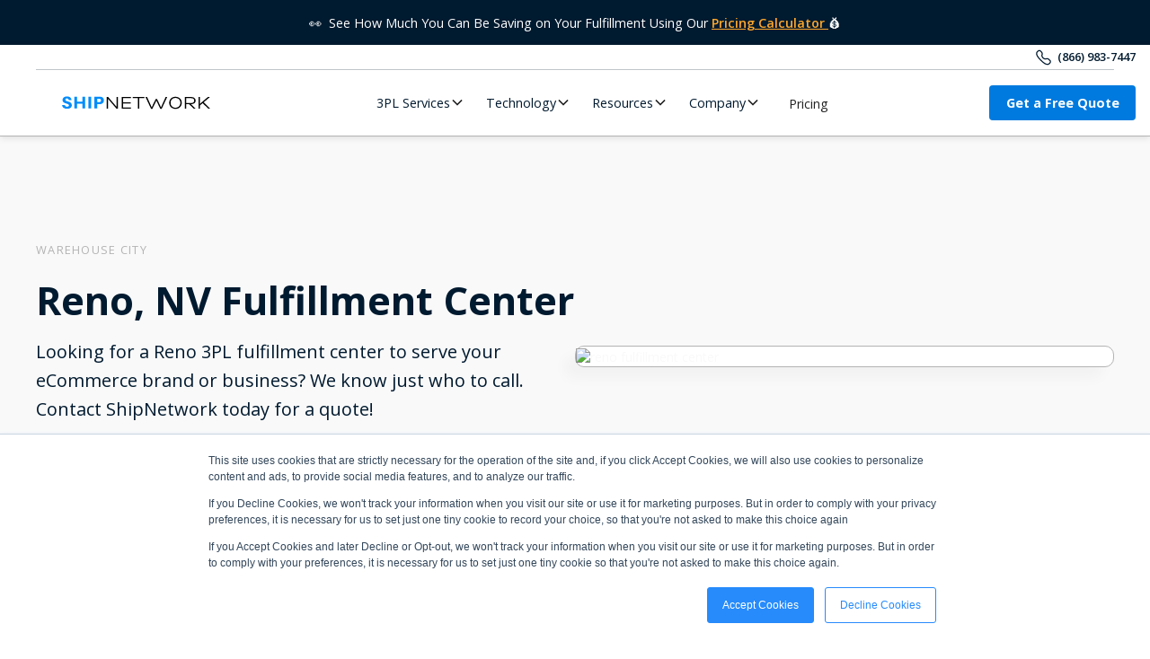

--- FILE ---
content_type: text/html
request_url: https://www.shipnetwork.com/cities/reno-fulfillment
body_size: 55587
content:
<!DOCTYPE html><!-- Last Published: Tue Oct 28 2025 19:31:24 GMT+0000 (Coordinated Universal Time) --><html data-wf-domain="www.shipnetwork.com" data-wf-page="64f23c928824f1a3308c65ea" data-wf-site="62c7655349d9e17aad25bb35" data-wf-intellimize-customer-id="117819266" lang="en" data-wf-collection="64f23c928824f1a3308c6693" data-wf-item-slug="reno-fulfillment"><head><meta charset="utf-8"/><title>Fulfillment Center in Reno, Nevada</title><meta content="Looking for a Reno 3PL fulfillment center to serve your eCommerce brand or business? We know just who to call. Contact ShipNetwork today for a quote!" name="description"/><meta content="Fulfillment Center in Reno, Nevada" property="og:title"/><meta content="Looking for a Reno 3PL fulfillment center to serve your eCommerce brand or business? We know just who to call. Contact ShipNetwork today for a quote!" property="og:description"/><meta content="https://cdn.prod.website-files.com/6308f9df8e7b3a9a382bb06c/630fc482f645e6e9548c1bb3_6299135754314917a257d323_regionImg-(1)-(1).avif" property="og:image"/><meta content="Fulfillment Center in Reno, Nevada" property="twitter:title"/><meta content="Looking for a Reno 3PL fulfillment center to serve your eCommerce brand or business? We know just who to call. Contact ShipNetwork today for a quote!" property="twitter:description"/><meta content="https://cdn.prod.website-files.com/6308f9df8e7b3a9a382bb06c/630fc482f645e6e9548c1bb3_6299135754314917a257d323_regionImg-(1)-(1).avif" property="twitter:image"/><meta property="og:type" content="website"/><meta content="summary_large_image" name="twitter:card"/><meta content="width=device-width, initial-scale=1" name="viewport"/><link href="https://cdn.prod.website-files.com/62c7655349d9e17aad25bb35/css/shipnetwork-website.shared.3aed3710a.min.css" rel="stylesheet" type="text/css"/><link href="https://cdn.prod.website-files.com/62c7655349d9e17aad25bb35/css/shipnetwork-website.64f23c928824f1a3308c65ea-5ee08840a.min.css" rel="stylesheet" type="text/css"/><link href="https://fonts.googleapis.com" rel="preconnect"/><link href="https://fonts.gstatic.com" rel="preconnect" crossorigin="anonymous"/><script src="https://ajax.googleapis.com/ajax/libs/webfont/1.6.26/webfont.js" type="text/javascript"></script><script type="text/javascript">WebFont.load({  google: {    families: ["Open Sans:300,300italic,400,400italic,600,600italic,700,700italic,800,800italic","Inconsolata:400,700"]  }});</script><script type="text/javascript">!function(o,c){var n=c.documentElement,t=" w-mod-";n.className+=t+"js",("ontouchstart"in o||o.DocumentTouch&&c instanceof DocumentTouch)&&(n.className+=t+"touch")}(window,document);</script><link href="https://cdn.prod.website-files.com/62c7655349d9e17aad25bb35/62e85429a4dea20ea181ff33_Image%20(2).png" rel="shortcut icon" type="image/x-icon"/><link href="https://cdn.prod.website-files.com/62c7655349d9e17aad25bb35/6348ee6b1186912a5a2f0881_Group%20826.png" rel="apple-touch-icon"/><link href="https://www.shipnetwork.com/cities/reno-fulfillment" rel="canonical"/><style>.anti-flicker, .anti-flicker * {visibility: hidden !important; opacity: 0 !important;}</style><style>[data-wf-hidden-variation], [data-wf-hidden-variation] * {
        display: none !important;
      }</style><script type="text/javascript">localStorage.removeItem('intellimize_opt_out_117819266'); if (localStorage.getItem('intellimize_data_tracking_type') !== 'always') { localStorage.setItem('intellimize_data_tracking_type', 'always'); }</script><script type="text/javascript">(function(e){var s={r:[]};e.wf={r:s.r,ready:t=>{s.r.push(t)}}})(window)</script><script type="text/javascript">(function(e,t,p){var n=document.documentElement,s={p:[],r:[]},u={p:s.p,r:s.r,push:function(e){s.p.push(e)},ready:function(e){s.r.push(e)}};e.intellimize=u,n.className+=" "+p,setTimeout(function(){n.className=n.className.replace(RegExp(" ?"+p),"")},t)})(window, 4000, 'anti-flicker')</script><link href="https://cdn.intellimize.co/snippet/117819266.js" rel="preload" as="script"/><script type="text/javascript">var wfClientScript=document.createElement("script");wfClientScript.src="https://cdn.intellimize.co/snippet/117819266.js",wfClientScript.async=!0,wfClientScript.onerror=function(){document.documentElement.className=document.documentElement.className.replace(RegExp(" ?anti-flicker"),"")},document.head.appendChild(wfClientScript);</script><link href="https://api.intellimize.co" rel="preconnect" crossorigin="true"/><link href="https://log.intellimize.co" rel="preconnect" crossorigin="true"/><link href="https://117819266.intellimizeio.com" rel="preconnect"/>

<!-- Google Tag Manager -->
<script>(function(w,d,s,l,i){w[l]=w[l]||[];w[l].push({'gtm.start':
new Date().getTime(),event:'gtm.js'});var f=d.getElementsByTagName(s)[0],
j=d.createElement(s),dl=l!='dataLayer'?'&l='+l:'';j.async=true;j.src=
'https://www.googletagmanager.com/gtm.js?id='+i+dl;f.parentNode.insertBefore(j,f);
})(window,document,'script','dataLayer','GTM-MHHDZWJ');</script>
<!-- End Google Tag Manager -->

<script>
  document.addEventListener("DOMContentLoaded", function () {
    // 1. Enforce a clean canonical tag (strip all query parameters)
    const canonical = document.querySelector('link[rel="canonical"]');
    if (canonical) {
      const cleanURL = window.location.origin + window.location.pathname;
      canonical.setAttribute("href", cleanURL);
    }

    // 2. Block only known problematic UTM parameters (Symbaloo, PandaDoc junk)
    const blockedParams = [
      "utm_partner",
      "utm_gp",
      "utm_sq",
      "partner_key",
      "utm_s"
      // IMPORTANT: Removed 'utm_campaign', 'utm_medium', 'utm_content' as requested
    ];

    const params = new URLSearchParams(window.location.search);
    let shouldBlock = false;

    for (const key of params.keys()) {
      if (blockedParams.some(param => key.includes(param))) {
        shouldBlock = true;
        break;
      }
    }

    // 3. Inject noindex if needed
    if (shouldBlock) {
      const meta = document.createElement("meta");
      meta.name = "robots";
      meta.content = "noindex";
      document.head.appendChild(meta);
    }
  });
</script>


<!-- test redirect for spammy links -->
<script>
(function() {
  try {
    // Allowed tracking params you want to keep
    const allowed = new Set([
      "utm_source","utm_medium","utm_campaign","utm_term","utm_content",
      "gclid","fbclid","msclkid"
    ]);

    const origQS = window.location.search.replace(/^\?/, "");
    if (!origQS) return;

    const inParams = new URLSearchParams(origQS);
    const outParams = new URLSearchParams();
    let dirty = false;

    for (const [k,v] of inParams.entries()) {
      const val = decodeURIComponent(v || "").toLowerCase();
      const key = decodeURIComponent(k || "").toLowerCase();

      const badValue =
        !val ||
        val.includes("object object") ||
        val.includes("undefined") ||
        val.includes("page/");

      if (allowed.has(key) && !badValue) {
        outParams.append(key, v);
      } else {
        dirty = true;
      }
    }

    // Build the cleaned URL
    const cleanQS = outParams.toString();
    const base = window.location.origin + window.location.pathname;
    const cleanUrl = cleanQS ? base + "?" + cleanQS : base;

    // Redirect if dirty or different
    if (dirty || cleanQS !== origQS) {
      window.location.replace(cleanUrl);
    }
  } catch(e) { /* fail silently */ }
})();
</script>
</head><body><div class="page-wrapper"><div class="banner-notifcation"><div class="container"><div class="paragraph-0-9 banner">👀  See How Much You Can Be Saving on Your Fulfillment Using Our <a href="#" data-wf-native-id-path="3141568a-1b19-6bdc-aeaa-f868b32a85ff:f34cb8cb-6c5a-a9ef-353a-5fcec691b824" data-wf-ao-click-engagement-tracking="true" data-wf-element-id="f34cb8cb-6c5a-a9ef-353a-5fcec691b824" data-wf-component-context="%5B%7B%22componentId%22%3A%22123499e3-2a95-c05d-d752-29baff0f3730%22%2C%22instanceId%22%3A%223141568a-1b19-6bdc-aeaa-f868b32a85ff%22%7D%5D" class="paragraph-0-9 u-text-orange">Pricing Calculator </a>💰</div></div></div><div data-animation="default" class="navbar w-nav" data-easing2="ease" fs-scrolldisable-element="smart-nav" data-easing="ease" data-collapse="medium" data-w-id="14d047db-e833-2efb-e608-574d929906ed" role="banner" data-duration="400"><div class="container-navigation u-right-align"><div class="u-d-flex side"><div class="icon-phone w-embed"><svg width="100%" height="100%" viewBox="0 0 20 20" fill="none" xmlns="http://www.w3.org/2000/svg">
<path fill-rule="evenodd" clip-rule="evenodd" d="M6.40046 13.5991C-0.13447 7.06337 0.794782 4.07056 1.48367 3.10615C1.57218 2.95027 3.7535 -0.315061 6.09172 1.6007C11.8955 6.38053 4.78947 6.21053 9.42153 10.5791C14.0536 14.9477 13.6203 8.10522 18.3993 13.9078C20.3151 16.2469 17.0496 18.4282 16.8948 18.5157C15.9303 19.2055 12.9364 20.1348 6.40046 13.5991Z" stroke="#001a2f" stroke-width="1.5" stroke-linecap="round" stroke-linejoin="round"/>
</svg></div><a href="tel:(866)983-7447" data-wf-native-id-path="c1e233ca-4c04-c811-a887-ad81115a4c01:14d047db-e833-2efb-e608-574d929906f1" data-wf-ao-click-engagement-tracking="true" data-wf-element-id="14d047db-e833-2efb-e608-574d929906f1" data-wf-component-context="%5B%7B%22componentId%22%3A%2214d047db-e833-2efb-e608-574d929906ed%22%2C%22instanceId%22%3A%22c1e233ca-4c04-c811-a887-ad81115a4c01%22%7D%5D" class="link-sales">(866) 983-7447</a></div></div><div class="line-divider"></div><div class="container-navigation"><a href="/" data-wf-native-id-path="c1e233ca-4c04-c811-a887-ad81115a4c01:14d047db-e833-2efb-e608-574d929906f5" data-wf-ao-click-engagement-tracking="true" data-wf-element-id="14d047db-e833-2efb-e608-574d929906f5" data-wf-component-context="%5B%7B%22componentId%22%3A%2214d047db-e833-2efb-e608-574d929906ed%22%2C%22instanceId%22%3A%22c1e233ca-4c04-c811-a887-ad81115a4c01%22%7D%5D" class="w-nav-brand"><img loading="eager" src="https://cdn.prod.website-files.com/62c7655349d9e17aad25bb35/6578f055736885dadcb8a919_ShipNetwork%20Logo-Horizontal-Blue%20and%20Black%201.svg" alt="" class="image-navigation-logo"/></a><nav role="navigation" class="wrapper-menu w-nav-menu"><div class="wrapper-menu-left"><div data-delay="300" data-hover="false" data-w-id="14d047db-e833-2efb-e608-574d929906f9" class="menu-dropdown w-dropdown"><div data-wf-native-id-path="c1e233ca-4c04-c811-a887-ad81115a4c01:14d047db-e833-2efb-e608-574d929906fa" data-wf-ao-click-engagement-tracking="true" data-wf-element-id="14d047db-e833-2efb-e608-574d929906fa" data-wf-component-context="%5B%7B%22componentId%22%3A%2214d047db-e833-2efb-e608-574d929906ed%22%2C%22instanceId%22%3A%22c1e233ca-4c04-c811-a887-ad81115a4c01%22%7D%5D" class="dropdown-navigation w-dropdown-toggle"><div class="paragraph-0-9 u-mb-0">3PL Services</div><div class="arrow-dropdown w-embed"><svg width=" 100%" height=" 100%" viewBox="0 0 16 16" fill="none" xmlns="http://www.w3.org/2000/svg">
<path fill-rule="evenodd" clip-rule="evenodd" d="M2.55806 6.29544C2.46043 6.19781 2.46043 6.03952 2.55806 5.94189L3.44195 5.058C3.53958 4.96037 3.69787 4.96037 3.7955 5.058L8.00001 9.26251L12.2045 5.058C12.3021 4.96037 12.4604 4.96037 12.5581 5.058L13.4419 5.94189C13.5396 6.03952 13.5396 6.19781 13.4419 6.29544L8.17678 11.5606C8.07915 11.6582 7.92086 11.6582 7.82323 11.5606L2.55806 6.29544Z" fill="currentColor"/>
</svg></div></div><nav class="dropdown-menu-list w-dropdown-list"><div class="container-navigation"><div class="wrapper-dropdown"><div class="wrapper-content-left"><div class="wrapper-link-list"><a data-w-id="14d047db-e833-2efb-e608-574d92990703" data-wf-native-id-path="c1e233ca-4c04-c811-a887-ad81115a4c01:14d047db-e833-2efb-e608-574d92990703" data-wf-ao-click-engagement-tracking="true" data-wf-element-id="14d047db-e833-2efb-e608-574d92990703" data-wf-component-context="%5B%7B%22componentId%22%3A%2214d047db-e833-2efb-e608-574d929906ed%22%2C%22instanceId%22%3A%22c1e233ca-4c04-c811-a887-ad81115a4c01%22%7D%5D" href="/3pl-services" class="u-underline-none u-d-block w-inline-block"><h4 class="h4">3PL Services</h4><h4 class="h4 hover">→</h4></a><a data-w-id="14d047db-e833-2efb-e608-574d92990708" data-wf-native-id-path="c1e233ca-4c04-c811-a887-ad81115a4c01:14d047db-e833-2efb-e608-574d92990708" data-wf-ao-click-engagement-tracking="true" data-wf-element-id="14d047db-e833-2efb-e608-574d92990708" data-wf-component-context="%5B%7B%22componentId%22%3A%2214d047db-e833-2efb-e608-574d929906ed%22%2C%22instanceId%22%3A%22c1e233ca-4c04-c811-a887-ad81115a4c01%22%7D%5D" href="https://www.shipnetwork.com/services/order-fulfillment" class="link-dropdown w-inline-block"><div class="wrapper-icon"><div class="icon-nav w-embed"><svg width="auto" height="auto" viewBox="0 0 16 18" fill="none" xmlns="http://www.w3.org/2000/svg">
<path d="M5.77778 15.2222L7.06296 16.2504C7.61079 16.6886 8.38921 16.6886 8.93704 16.2504L10.2222 15.2222M4.92091 7.93849L6.47768 9.14931C7.2498 9.74984 7.2498 10.9168 6.47768 11.5174L4.92091 12.7282C4.37925 13.1495 3.62075 13.1495 3.07909 12.7282L1.52232 11.5174C0.750203 10.9168 0.750204 9.74984 1.52232 9.1493L3.07909 7.93849C3.62075 7.51719 4.37925 7.51719 4.92091 7.93849ZM12.9209 1.71626L14.4777 2.92708C15.2498 3.52762 15.2498 4.6946 14.4777 5.29514L12.9209 6.50596C12.3792 6.92725 11.6208 6.92725 11.0791 6.50596L9.52232 5.29514C8.7502 4.6946 8.7502 3.52762 9.52232 2.92708L11.0791 1.71626C11.6208 1.29497 12.3792 1.29497 12.9209 1.71626ZM12.9209 7.93849L14.4777 9.14931C15.2498 9.74984 15.2498 10.9168 14.4777 11.5174L12.9209 12.7282C12.3792 13.1495 11.6208 13.1495 11.0791 12.7282L9.52232 11.5174C8.7502 10.9168 8.7502 9.74984 9.52232 9.1493L11.0791 7.93849C11.6208 7.51719 12.3792 7.51719 12.9209 7.93849ZM4.92091 1.71626L6.47768 2.92708C7.2498 3.52762 7.2498 4.6946 6.47768 5.29514L4.92091 6.50596C4.37925 6.92725 3.62075 6.92725 3.07909 6.50596L1.52232 5.29514C0.750203 4.6946 0.750204 3.52762 1.52232 2.92708L3.07909 1.71626C3.62075 1.29497 4.37925 1.29497 4.92091 1.71626Z" stroke="#007ADE" stroke-width="1.5" stroke-linecap="round"/>
</svg></div></div><div class="wrapper-item"><div class="paragraph-0-9 u-m-0 u-text-blue">Ecommerce Fulfillment</div><p class="paragraph-0-9 u-m-0 u-text-gray">Fast, accurate order fulfillment built to scale your eCommerce.</p></div></a><a data-w-id="14d047db-e833-2efb-e608-574d92990710" data-wf-native-id-path="c1e233ca-4c04-c811-a887-ad81115a4c01:14d047db-e833-2efb-e608-574d92990710" data-wf-ao-click-engagement-tracking="true" data-wf-element-id="14d047db-e833-2efb-e608-574d92990710" data-wf-component-context="%5B%7B%22componentId%22%3A%2214d047db-e833-2efb-e608-574d929906ed%22%2C%22instanceId%22%3A%22c1e233ca-4c04-c811-a887-ad81115a4c01%22%7D%5D" href="https://www.shipnetwork.com/services/return-management" class="link-dropdown w-inline-block"><div class="wrapper-icon"><div class="icon-nav w-embed"><svg width="auto" height="auto" viewBox="0 0 20 20" fill="none" xmlns="http://www.w3.org/2000/svg">
<path d="M1 1V7M1 7H7M1 7C3.32744 4.91141 5.48287 2.54676 8.74532 2.08779C10.6777 1.81593 12.6461 2.17941 14.3539 3.12343C16.0617 4.06746 17.4164 5.54091 18.2139 7.32177M19 19V13M19 13H13M19 13C16.6725 15.0886 14.5171 17.4532 11.2547 17.9122C9.32229 18.1841 7.35391 17.8206 5.6461 16.8766C3.93829 15.9325 2.58356 14.4591 1.78604 12.6782" stroke="#007ADE" stroke-width="1.5" stroke-linecap="round" stroke-linejoin="round"/>
</svg></div></div><div class="wrapper-item"><div class="paragraph-0-9 u-m-0 u-text-blue">Returns Management</div><p class="paragraph-0-9 u-m-0 u-text-gray">Streamlined and efficient returns handling for eCommerce orders.</p></div></a><a data-w-id="14d047db-e833-2efb-e608-574d92990718" data-wf-native-id-path="c1e233ca-4c04-c811-a887-ad81115a4c01:14d047db-e833-2efb-e608-574d92990718" data-wf-ao-click-engagement-tracking="true" data-wf-element-id="14d047db-e833-2efb-e608-574d92990718" data-wf-component-context="%5B%7B%22componentId%22%3A%2214d047db-e833-2efb-e608-574d929906ed%22%2C%22instanceId%22%3A%22c1e233ca-4c04-c811-a887-ad81115a4c01%22%7D%5D" href="https://www.shipnetwork.com/services/distributed-fulfillment" class="link-dropdown w-inline-block"><div class="wrapper-icon"><div class="icon-nav w-embed"><svg width="auto" height="auto" viewBox="0 0 20 20" fill="none" xmlns="http://www.w3.org/2000/svg">
<path d="M4.75 1C1.88235 1 1 1.88235 1 4.75C1 7.61765 1.88235 8.5 4.75 8.5C7.61765 8.5 8.5 7.61765 8.5 4.75C8.5 1.88235 7.61765 1 4.75 1Z" stroke="#007ADE" stroke-width="1.5" stroke-linecap="round" stroke-linejoin="round"/>
<path d="M4.75 11.5C1.88235 11.5 1 12.3824 1 15.25C1 18.1176 1.88235 19 4.75 19C7.61765 19 8.5 18.1176 8.5 15.25C8.5 12.3824 7.61765 11.5 4.75 11.5Z" stroke="#007ADE" stroke-width="1.5" stroke-linecap="round" stroke-linejoin="round"/>
<path d="M15.25 11.5C12.3824 11.5 11.5 12.3824 11.5 15.25C11.5 18.1176 12.3824 19 15.25 19C18.1176 19 19 18.1176 19 15.25C19 12.3824 18.1176 11.5 15.25 11.5Z" stroke="#007ADE" stroke-width="1.5" stroke-linecap="round" stroke-linejoin="round"/>
<path d="M15.25 1C12.3824 1 11.5 1.88235 11.5 4.75C11.5 7.61765 12.3824 8.5 15.25 8.5C18.1176 8.5 19 7.61765 19 4.75C19 1.88235 18.1176 1 15.25 1Z" stroke="#007ADE" stroke-width="1.5" stroke-linecap="round" stroke-linejoin="round"/>
</svg></div></div><div class="wrapper-item"><div class="paragraph-0-9 u-m-0 u-text-blue">Distributed Fulfillment</div><p class="paragraph-0-9 u-m-0 u-text-gray">Nationwide fulfillment centers cut delivery time and shipping cost.</p></div></a><a data-w-id="14d047db-e833-2efb-e608-574d92990720" data-wf-native-id-path="c1e233ca-4c04-c811-a887-ad81115a4c01:14d047db-e833-2efb-e608-574d92990720" data-wf-ao-click-engagement-tracking="true" data-wf-element-id="14d047db-e833-2efb-e608-574d92990720" data-wf-component-context="%5B%7B%22componentId%22%3A%2214d047db-e833-2efb-e608-574d929906ed%22%2C%22instanceId%22%3A%22c1e233ca-4c04-c811-a887-ad81115a4c01%22%7D%5D" href="https://www.shipnetwork.com/services/subscription-boxes" class="link-dropdown w-inline-block"><div class="wrapper-icon"><div class="icon-nav w-embed"><svg width="auto" height="auto" viewBox="0 0 18 20" fill="none" xmlns="http://www.w3.org/2000/svg">
<path d="M17 6.08529C17 5.72403 16.8052 5.39086 16.4903 5.21374L9.4903 1.27582C9.18587 1.10456 8.81413 1.10456 8.5097 1.27582L1.5097 5.21374C1.19484 5.39086 1 5.72403 1 6.08529V13.9155C1 14.2768 1.19487 14.6099 1.50977 14.7871L8.50983 18.7243C8.81419 18.8955 9.18582 18.8955 9.4902 18.7243L16.4901 14.7881C16.8051 14.611 17 14.2778 17 13.9165V6.08529Z" stroke="#007ADE" stroke-width="1.5" stroke-linecap="round"/>
<path d="M5.44444 3L8.23718 4.64946C8.70775 4.92739 9.29225 4.92739 9.76282 4.64946L12.5556 3M5 16.1818V13.0378C5 12.5073 4.7198 12.0162 4.26309 11.7464L1 9.81818M17 9.81818L13.7369 11.7464C13.2802 12.0162 13 12.5073 13 13.0378V16.1818M1.5 5.5L8.25037 9.39476C8.71428 9.66242 9.28572 9.66242 9.74963 9.39476L16.5 5.5M9 18V9.81818" stroke="#007ADE" stroke-width="1.5" stroke-linecap="round"/>
</svg></div></div><div class="wrapper-item"><div class="paragraph-0-9 u-m-0 u-text-blue">Subscription Box Fulfillment</div><p class="paragraph-0-9 u-m-0 u-text-gray">Reliable subscription box shipping, delivered with accuracy.</p></div></a></div><div class="wrapper-link-list"><h4 class="h4 u-text-white">Page group one</h4><a data-w-id="14d047db-e833-2efb-e608-574d9299072b" data-wf-native-id-path="c1e233ca-4c04-c811-a887-ad81115a4c01:14d047db-e833-2efb-e608-574d9299072b" data-wf-ao-click-engagement-tracking="true" data-wf-element-id="14d047db-e833-2efb-e608-574d9299072b" data-wf-component-context="%5B%7B%22componentId%22%3A%2214d047db-e833-2efb-e608-574d929906ed%22%2C%22instanceId%22%3A%22c1e233ca-4c04-c811-a887-ad81115a4c01%22%7D%5D" href="https://www.shipnetwork.com/services/ecommerce-freight-service" class="link-dropdown w-inline-block"><div class="wrapper-icon"><div class="icon-nav w-embed"><svg width="auto" height="auto" viewBox="0 0 20 20" fill="none" xmlns="http://www.w3.org/2000/svg">
<path d="M6 7.7386C6 8.29696 6.31014 8.80911 6.80494 9.06784L9.80494 10.6365C10.2403 10.8642 10.7597 10.8642 11.1951 10.6365L14.1951 9.06784C14.6899 8.80911 15 8.29696 15 7.7386V4.2614C15 3.70304 14.6899 3.19089 14.1951 2.93216L11.1951 1.36345C10.7597 1.13577 10.2403 1.13577 9.80494 1.36345L6.80494 2.93216C6.31014 3.19089 6 3.70304 6 4.2614V7.7386Z" stroke="#007ADE" stroke-width="1.25" stroke-linecap="round"/>
<path d="M6.18519 4L10.3333 5.72858M10.3333 5.72858L14.4815 4M10.3333 5.72858V11.0628M5.66667 18.1253V14.0896M15 18.1253V14.0896M1.82774 10.9727L5.00063 9.38195C5.42371 9.16984 5.92207 9.16984 6.34515 9.38195L9.51804 10.9727C10.0254 11.227 10.3458 11.746 10.3458 12.3136V15.7313C10.3458 16.2989 10.0254 16.8179 9.51804 17.0723L6.34515 18.663C5.92207 18.8751 5.42371 18.8751 5.00063 18.663L1.82774 17.0723C1.32035 16.8179 1 16.2989 1 15.7313V12.3136C1 11.746 1.32035 11.227 1.82774 10.9727Z" stroke="#007ADE" stroke-width="1.25" stroke-linecap="round"/>
<path d="M2 12.0039L4.83751 13.3354C5.25902 13.5332 5.74847 13.524 6.16228 13.3106L10.012 11.325M10.8435 10.9316L13.8234 9.36639C14.2602 9.13699 14.7818 9.13702 15.2185 9.36646L18.1976 10.9315C18.691 11.1907 19 11.7021 19 12.2594V15.7406C19 16.2979 18.691 16.8093 18.1976 17.0685L15.2185 18.6335C14.7818 18.863 14.2602 18.863 13.8234 18.6336L10.8435 17.0684C10.3501 16.8093 10.041 16.2979 10.041 15.7405V12.2595C10.041 11.7021 10.3501 11.1907 10.8435 10.9316Z" stroke="#007ADE" stroke-width="1.25" stroke-linecap="round"/>
<path d="M10 11L15 13.5L18.5 11.5" stroke="#007ADE" stroke-width="1.5" stroke-linecap="round"/>
</svg></div></div><div class="wrapper-item"><div class="paragraph-0-9 u-m-0 u-text-blue">Freight</div><p class="paragraph-0-9 u-m-0 u-text-gray">Our freight ensures cost-efficient, timely shipping every time.</p></div></a><a data-w-id="14d047db-e833-2efb-e608-574d92990733" data-wf-native-id-path="c1e233ca-4c04-c811-a887-ad81115a4c01:14d047db-e833-2efb-e608-574d92990733" data-wf-ao-click-engagement-tracking="true" data-wf-element-id="14d047db-e833-2efb-e608-574d92990733" data-wf-component-context="%5B%7B%22componentId%22%3A%2214d047db-e833-2efb-e608-574d929906ed%22%2C%22instanceId%22%3A%22c1e233ca-4c04-c811-a887-ad81115a4c01%22%7D%5D" href="https://www.shipnetwork.com/services/kitting" class="link-dropdown w-inline-block"><div class="wrapper-icon"><div class="icon-nav w-embed"><svg width="auto" height="auto" viewBox="0 0 20 17" fill="none" xmlns="http://www.w3.org/2000/svg">
<path d="M1 11L10 16L19 11" stroke="#007ADE" stroke-width="1.8" stroke-linecap="round" stroke-linejoin="round"/>
<path d="M1 6.5L10 12L19 6.5L10 1L1 6.5Z" stroke="#007ADE" stroke-width="1.8" stroke-linecap="round" stroke-linejoin="round"/>
</svg></div></div><div class="wrapper-item"><div class="paragraph-0-9 u-m-0 u-text-blue">Kitting</div><p class="paragraph-0-9 u-m-0 u-text-gray">Kitting made easy to boost product value and presentation.</p></div></a><a data-w-id="14d047db-e833-2efb-e608-574d9299073b" data-wf-native-id-path="c1e233ca-4c04-c811-a887-ad81115a4c01:14d047db-e833-2efb-e608-574d9299073b" data-wf-ao-click-engagement-tracking="true" data-wf-element-id="14d047db-e833-2efb-e608-574d9299073b" data-wf-component-context="%5B%7B%22componentId%22%3A%2214d047db-e833-2efb-e608-574d929906ed%22%2C%22instanceId%22%3A%22c1e233ca-4c04-c811-a887-ad81115a4c01%22%7D%5D" href="/edi" class="link-dropdown w-inline-block"><div class="wrapper-icon"><div class="icon-nav w-embed"><svg width="auto" height="auto" viewBox="0 0 18 17" fill="none" xmlns="http://www.w3.org/2000/svg">
<path d="M6.39671 9.9666C6.45376 9.97769 6.51237 9.9805 6.57038 9.97493C6.7128 9.99184 6.85631 10.0002 7 9.99991C8.31748 10.0073 9.58424 9.5377 10.5218 8.69442C11.4594 7.85113 11.9911 6.70316 12 5.50285C12 5.38626 11.9909 5.278 11.9817 5.16974C11.8729 4.00376 11.2758 2.92063 10.3142 2.14488C9.35259 1.36914 8.10019 0.960273 6.81664 1.00305C5.53307 1.04588 4.31682 1.53711 3.42006 2.37489C2.5233 3.21267 2.0148 4.33273 2 5.50285C2.00298 6.2682 2.2203 7.02019 2.63139 7.68764C3.04248 8.35509 3.63373 8.91592 4.34918 9.31703" stroke="#007ADE" stroke-width="1.5" stroke-linecap="round" stroke-linejoin="round"/>
<path d="M9 14H15.5C16.3284 14 17 13.3284 17 12.5V6.5C17 5.67157 16.3284 5 15.5 5H12.439" stroke="#007ADE" stroke-width="1.5" stroke-linecap="round"/>
<path d="Mnan nanL5 8L1.43437 13.705C0.809954 14.7041 1.52822 16 2.70637 16H7.29363C8.47178 16 9.19005 14.7041 8.56563 13.705L5 8Lnan nanLnan nanZ" stroke="#007ADE" stroke-width="1.5" stroke-linecap="round"/>
</svg></div></div><div class="wrapper-item"><div class="paragraph-0-9 u-m-0 u-text-blue">EDI</div><p class="paragraph-0-9 u-m-0 u-text-gray">Seamless EDI connections ensure data accuracy and order control.</p></div></a><a data-w-id="14d047db-e833-2efb-e608-574d92990743" data-wf-native-id-path="c1e233ca-4c04-c811-a887-ad81115a4c01:14d047db-e833-2efb-e608-574d92990743" data-wf-ao-click-engagement-tracking="true" data-wf-element-id="14d047db-e833-2efb-e608-574d92990743" data-wf-component-context="%5B%7B%22componentId%22%3A%2214d047db-e833-2efb-e608-574d929906ed%22%2C%22instanceId%22%3A%22c1e233ca-4c04-c811-a887-ad81115a4c01%22%7D%5D" href="/smartfill" class="link-dropdown w-inline-block"><div class="wrapper-icon"><div class="icon-nav w-embed"><svg width="auto" height="auto" viewBox="0 0 18 18" fill="none" xmlns="http://www.w3.org/2000/svg">
<path d="M18 15.2123C18 15.9128 17.7338 16.614 17.1975 17.1615C16.6688 17.7022 15.9607 18 15.204 18C14.4592 18 13.7587 17.7097 13.2322 17.1832L11.8507 15.8018C12.0315 15.0728 12.0397 14.4225 11.9167 13.7498L14.2913 16.1243C14.7825 16.6163 15.6413 16.611 16.1265 16.1145C16.371 15.8648 16.5023 15.534 16.494 15.1838C16.4865 14.8508 16.353 14.5357 16.116 14.2995L9.4725 7.656C8.86275 7.047 8.55 6.2025 8.61525 5.34075C8.6955 4.2975 8.319 3.27675 7.581 2.538C7.0125 1.968 6.28275 1.6155 5.49225 1.5225L7.1145 3.14475C7.287 3.9435 7.21725 4.755 6.417 5.74575C5.58825 6.774 4.4745 7.41225 3.13725 7.1205L1.51575 5.499C1.6095 6.27825 1.95825 7.01625 2.52975 7.5885C3.6705 8.72925 4.80825 8.6145 5.559 8.6145C6.33675 8.6145 7.098 8.93025 7.64775 9.48L8.001 9.83325C7.0245 9.65625 6.0975 9.774 5.25975 10.122C3.849 10.1783 2.475 9.65325 1.47 8.6475C0.33075 7.5075 0 6.186 0 5.043C0 3.80625 0.3885 2.7795 0.55725 2.421L3.84975 5.71275C4.26825 5.67975 4.84575 5.30775 5.2515 4.80525C5.51775 4.47525 5.6835 4.1235 5.70525 3.855L2.41425 0.5625C3.15675 0.246 4.17075 0 5.06775 0C6.41925 0 7.6875 0.52425 8.6415 1.47675C9.6885 2.526 10.2247 3.97575 10.1107 5.45475C10.0777 5.8785 10.2315 6.29475 10.5323 6.5955L17.1765 13.2397C17.7255 13.7895 18 14.5005 18 15.2123ZM15.8685 15.1875C15.8685 14.8072 15.5618 14.5005 15.1815 14.5005C14.8013 14.5005 14.4938 14.808 14.4938 15.1882C14.4938 15.5685 14.8013 15.876 15.1815 15.876C15.5618 15.876 15.8685 15.5678 15.8685 15.1875ZM7.125 11.25C5.26125 11.25 3.75 12.7613 3.75 14.625C3.75 16.4887 5.26125 18 7.125 18C8.98875 18 10.5 16.4887 10.5 14.625C10.5 12.7613 8.98875 11.25 7.125 11.25ZM6.77325 16.113L5.50725 14.8853L6.02925 14.3625L6.7725 15.0675L8.3595 13.4407L8.8815 13.9628L6.77325 16.113Z" fill="#007ADE"/>
</svg></div></div><div class="wrapper-item"><div class="paragraph-0-9 u-m-0 u-text-blue">WMS Dashboard</div><p class="paragraph-0-9 u-m-0 u-text-gray">Track, manage, and optimize inventory in one dashboard.</p></div></a></div><a id="w-node-_14d047db-e833-2efb-e608-574d9299074b-929906ed" data-wf-native-id-path="c1e233ca-4c04-c811-a887-ad81115a4c01:14d047db-e833-2efb-e608-574d9299074b" data-wf-ao-click-engagement-tracking="true" data-wf-element-id="14d047db-e833-2efb-e608-574d9299074b" data-wf-component-context="%5B%7B%22componentId%22%3A%2214d047db-e833-2efb-e608-574d929906ed%22%2C%22instanceId%22%3A%22c1e233ca-4c04-c811-a887-ad81115a4c01%22%7D%5D" href="/vs/shipbob" class="link-compare w-inline-block"><h4 class="h4">ShipNetwork V.S. ShipBob</h4><p class="paragraph-0-9 u-m-0 u-text-gray">Compare ShipNetwork and ShipBob to find <br/>the best 3PL partner for your business.</p></a></div><div id="w-node-_14d047db-e833-2efb-e608-574d92990752-929906ed" class="wrapper-content-right"><div class="wrapper-link-list"><a data-w-id="14d047db-e833-2efb-e608-574d92990754" data-wf-native-id-path="c1e233ca-4c04-c811-a887-ad81115a4c01:14d047db-e833-2efb-e608-574d92990754" data-wf-ao-click-engagement-tracking="true" data-wf-element-id="14d047db-e833-2efb-e608-574d92990754" data-wf-component-context="%5B%7B%22componentId%22%3A%2214d047db-e833-2efb-e608-574d929906ed%22%2C%22instanceId%22%3A%22c1e233ca-4c04-c811-a887-ad81115a4c01%22%7D%5D" href="/solutions" class="u-underline-none u-d-block w-inline-block"><h4 class="h4">3PL Solutions</h4><h4 class="h4 hover">→</h4></a><a data-w-id="14d047db-e833-2efb-e608-574d92990759" data-wf-native-id-path="c1e233ca-4c04-c811-a887-ad81115a4c01:14d047db-e833-2efb-e608-574d92990759" data-wf-ao-click-engagement-tracking="true" data-wf-element-id="14d047db-e833-2efb-e608-574d92990759" data-wf-component-context="%5B%7B%22componentId%22%3A%2214d047db-e833-2efb-e608-574d929906ed%22%2C%22instanceId%22%3A%22c1e233ca-4c04-c811-a887-ad81115a4c01%22%7D%5D" href="/solutions/hazmat" class="link-dropdown w-inline-block"><div class="wrapper-icon"><div class="icon-nav w-embed"><svg width="auto" height="auto" viewBox="0 0 18 18" fill="none" xmlns="http://www.w3.org/2000/svg">
<mask id="mask0_3351_1099" style="mask-type:luminance" maskUnits="userSpaceOnUse" x="0" y="0" width="18" height="18">
<path d="M0 0H18V18H0V0Z" fill="white"/>
</mask>
<g mask="url(#mask0_3351_1099)">
<path d="M17.4727 12.0937C17.4727 9.85423 16.0282 7.94883 14.0546 7.18555C14.1828 6.73084 14.2734 6.12021 14.2734 5.625C14.2734 3.16884 12.5778 1.11688 10.3009 0.533424C11.3967 1.0312 12.1641 2.13019 12.1641 3.41019C12.1641 5.15496 10.7448 6.71488 9 6.71488C7.25523 6.71488 5.83594 5.15496 5.83594 3.41019C5.83594 2.13019 6.60333 1.03113 7.69922 0.533353C5.42232 1.11677 3.72656 3.16884 3.72656 5.625C3.72656 6.12021 3.8172 6.73084 3.94545 7.18555C1.97181 7.94883 0.527344 9.85423 0.527344 12.0937C0.527344 13.0377 0.796816 13.9119 1.23314 14.6792C1.12612 14.3621 1.05469 14.0285 1.05469 13.6758C1.05469 11.931 2.50914 10.5117 4.25391 10.5117C5.99868 10.5117 7.41797 11.931 7.41797 13.6758C7.41797 15.4206 5.99868 16.9453 4.25391 16.9453C3.90115 16.9453 3.56762 16.8739 3.25048 16.7669C4.0178 17.2032 4.89196 17.4727 5.83594 17.4727C7.02766 17.4727 8.11593 16.99 9 16.3207C9.88407 16.99 10.9723 17.4727 12.1641 17.4727C13.108 17.4727 13.9821 17.2032 14.7495 16.7669C14.4324 16.8739 14.0989 16.9453 13.7461 16.9453C12.0013 16.9453 10.582 15.4206 10.582 13.6758C10.582 11.931 12.0013 10.5117 13.7461 10.5117C15.4909 10.5117 16.9453 11.931 16.9453 13.6758C16.9453 14.0285 16.874 14.3619 16.767 14.679C17.2033 13.9118 17.4727 13.0377 17.4727 12.0937Z" stroke="currentColor" stroke-miterlimit="10" stroke-linecap="round" stroke-linejoin="round"/>
<path d="M10.0547 9.7207C10.0547 10.3032 9.58247 10.7754 9 10.7754C8.41753 10.7754 7.94531 10.3032 7.94531 9.7207C7.94531 9.1382 8.41753 8.66602 9 8.66602C9.58247 8.66602 10.0547 9.1382 10.0547 9.7207Z" stroke="currentColor" stroke-miterlimit="10" stroke-linecap="round" stroke-linejoin="round"/>
<path d="M3.79102 10.5458C4.09462 12.4786 5.44807 14.0629 7.24941 14.6968" stroke="currentColor" stroke-miterlimit="10" stroke-linecap="round" stroke-linejoin="round"/>
<path d="M10.75 14.6968C12.5513 14.0629 13.9048 12.4786 14.2084 10.5458" stroke="currentColor" stroke-miterlimit="10" stroke-linecap="round" stroke-linejoin="round"/>
<path d="M11.6596 5.16553C10.8789 4.70888 9.97038 4.44714 9.0007 4.44714C8.03102 4.44714 7.12244 4.70888 6.3418 5.16553" stroke="currentColor" stroke-miterlimit="10" stroke-linecap="round" stroke-linejoin="round"/>
</g>
</svg></div></div><div class="wrapper-item"><div class="paragraph-0-9 u-m-0 u-text-blue">Hazmat Shipping</div><p class="paragraph-0-9 u-m-0 u-text-gray">Certified handling ensures safe, compliant hazmat delivery.</p></div></a><a data-w-id="14d047db-e833-2efb-e608-574d92990761" data-wf-native-id-path="c1e233ca-4c04-c811-a887-ad81115a4c01:14d047db-e833-2efb-e608-574d92990761" data-wf-ao-click-engagement-tracking="true" data-wf-element-id="14d047db-e833-2efb-e608-574d92990761" data-wf-component-context="%5B%7B%22componentId%22%3A%2214d047db-e833-2efb-e608-574d929906ed%22%2C%22instanceId%22%3A%22c1e233ca-4c04-c811-a887-ad81115a4c01%22%7D%5D" href="/solutions/temperature-control" class="link-dropdown w-inline-block"><div class="wrapper-icon"><div class="icon-nav w-embed"><svg width="auto" height="auto" viewBox="0 0 10 18" fill="none" xmlns="http://www.w3.org/2000/svg">
<path d="M4.33333 12.9075V6.35904C4.33333 6.16076 4.18409 6 4 6C3.81591 6 3.66667 6.16076 3.66667 6.35904V12.9075C3.27869 13.0557 3 13.4548 3 13.9229C3 14.5168 3.4486 15 4 15C4.5514 15 5 14.5168 5 13.9229C5 13.4548 4.72131 13.0557 4.33333 12.9075ZM4 14.2819C3.8162 14.2819 3.66667 14.1208 3.66667 13.9229C3.66667 13.7249 3.8162 13.5638 4 13.5638C4.1838 13.5638 4.33333 13.7249 4.33333 13.9229C4.33333 14.1208 4.1838 14.2819 4 14.2819Z" fill="currentColor"/>
<path d="M6.5 10.4881V2.63672C6.5 1.18283 5.3785 0 4 0C2.6215 0 1.5 1.18283 1.5 2.63672V10.4881C0.5562 11.2857 0 12.4969 0 13.7812C0 16.1075 1.7944 18 4 18C6.2056 18 8 16.1075 8 13.7812C8 12.4969 7.4438 11.2857 6.5 10.4881ZM4 16.9453C2.3458 16.9453 1 15.5259 1 13.7812C1 12.7472 1.48073 11.7764 2.2859 11.1845C2.42003 11.0859 2.5 10.9243 2.5 10.7518V2.63672C2.5 1.76439 3.1729 1.05469 4 1.05469C4.8271 1.05469 5.5 1.76439 5.5 2.63672V10.7518C5.5 10.9243 5.57993 11.0859 5.7141 11.1845C6.51927 11.7764 7 12.7472 7 13.7812C7 15.5259 5.6542 16.9453 4 16.9453Z" fill="currentColor"/>
<path d="M8.5 3H9.5C9.77613 3 10 2.77613 10 2.5C10 2.22387 9.77613 2 9.5 2H8.5C8.22387 2 8 2.22387 8 2.5C8 2.77613 8.22387 3 8.5 3Z" fill="currentColor"/>
<path d="M9.5 4H8.5C8.22387 4 8 4.22387 8 4.5C8 4.77613 8.22387 5 8.5 5H9.5C9.77613 5 10 4.77613 10 4.5C10 4.22387 9.77613 4 9.5 4Z" fill="currentColor"/>
<path d="M9.5 6H8.5C8.22387 6 8 6.22387 8 6.5C8 6.77613 8.22387 7 8.5 7H9.5C9.77613 7 10 6.77613 10 6.5C10 6.22387 9.77613 6 9.5 6Z" fill="currentColor"/>
<path d="M9.5 8H8.5C8.22387 8 8 8.22387 8 8.5C8 8.77613 8.22387 9 8.5 9H9.5C9.77613 9 10 8.77613 10 8.5C10 8.22387 9.77613 8 9.5 8Z" fill="currentColor"/>
</svg></div></div><div class="wrapper-item"><div class="paragraph-0-9 u-m-0 u-text-blue">Temperature Control</div><p class="paragraph-0-9 u-m-0 u-text-gray">Temperature-controlled storage for products requiring stability.<br/></p></div></a><a data-w-id="14d047db-e833-2efb-e608-574d9299076a" data-wf-native-id-path="c1e233ca-4c04-c811-a887-ad81115a4c01:14d047db-e833-2efb-e608-574d9299076a" data-wf-ao-click-engagement-tracking="true" data-wf-element-id="14d047db-e833-2efb-e608-574d9299076a" data-wf-component-context="%5B%7B%22componentId%22%3A%2214d047db-e833-2efb-e608-574d929906ed%22%2C%22instanceId%22%3A%22c1e233ca-4c04-c811-a887-ad81115a4c01%22%7D%5D" href="/solutions/fulfillment-by-amazon" class="link-dropdown w-inline-block"><div class="wrapper-icon"><div class="icon-nav w-embed"><svg width="auto" height="auto" viewBox="0 0 19 18" fill="none" xmlns="http://www.w3.org/2000/svg">
<path fill-rule="evenodd" clip-rule="evenodd" d="M15.4018 14.5746C15.312 14.5739 15.2201 14.5952 15.1344 14.6352C15.0372 14.6741 14.9389 14.7186 14.8465 14.7579L14.7093 14.8147L14.5309 14.8854V14.8876C12.5986 15.6713 10.569 16.1305 8.69082 16.1709C8.62202 16.1731 8.55285 16.1731 8.4848 16.1731C5.53165 16.1746 3.12179 14.8046 0.689501 13.4548C0.604249 13.4103 0.518623 13.3867 0.432998 13.3867C0.323068 13.3867 0.211268 13.4275 0.129756 13.5041C0.0478692 13.5808 -0.000739317 13.6926 8.50498e-06 13.8059C-0.000365406 13.9536 0.0792777 14.0885 0.189581 14.176C2.47193 16.1574 4.97303 17.9985 8.33636 18C8.40216 18 8.46872 17.9985 8.5364 17.997C10.6755 17.9488 13.0962 17.2264 14.974 16.0463L14.9849 16.0389C15.2309 15.8919 15.4769 15.7248 15.7088 15.5393C15.8535 15.432 15.9526 15.2656 15.9511 15.0918C15.9466 14.7836 15.6845 14.5746 15.4018 14.5746Z" fill="currentColor"/>
<path fill-rule="evenodd" clip-rule="evenodd" d="M18.0089 13.4808V13.4801C18.0014 13.2916 17.9614 13.1492 17.8833 13.0303L17.8754 13.0194L17.8661 13.0078C17.7864 12.9211 17.7105 12.8882 17.6271 12.8515C17.3811 12.7566 17.0225 12.7061 16.5903 12.7046C16.2799 12.7046 15.9367 12.7338 15.5934 12.8089L15.5927 12.7861L15.2457 12.9016L15.2397 12.9046L15.0442 12.9682V12.9768C14.815 13.0718 14.6059 13.1907 14.4119 13.3309C14.2922 13.4214 14.1913 13.5407 14.1857 13.7239C14.1827 13.8233 14.2332 13.9377 14.318 14.0058C14.4014 14.0739 14.499 14.0963 14.5846 14.0963C14.6052 14.0963 14.6239 14.0955 14.6407 14.0925L14.6575 14.0911L14.6706 14.0888C14.84 14.0529 15.0868 14.029 15.3755 13.9879C15.623 13.9609 15.8858 13.9404 16.1139 13.9404C16.2755 13.9396 16.4198 13.9505 16.5193 13.9725C16.569 13.9826 16.606 13.9957 16.6273 14.0062C16.634 14.0092 16.6389 14.0122 16.6419 14.014C16.6464 14.0279 16.6527 14.063 16.652 14.1135C16.6542 14.3042 16.5723 14.6575 16.462 15.0023C16.354 15.3478 16.2224 15.694 16.1349 15.924C16.1143 15.9774 16.1012 16.035 16.1012 16.0986C16.0997 16.1913 16.1371 16.3031 16.2175 16.3775C16.2957 16.4519 16.3966 16.4811 16.4819 16.4811H16.4856C16.6135 16.4796 16.7215 16.4291 16.815 16.3562C17.6945 15.5654 17.9996 14.3042 18.0119 13.5934L18.0089 13.4808Z" fill="currentColor"/>
<path fill-rule="evenodd" clip-rule="evenodd" d="M9.97104 5.00779C9.45392 5.04668 8.85791 5.08594 8.26152 5.16483C7.34806 5.28523 6.43347 5.44302 5.67892 5.8016C4.2087 6.39762 3.21484 7.66929 3.21484 9.5366C3.21484 11.8821 4.7247 13.0742 6.63276 13.0742C7.26804 13.0742 7.78591 12.9938 8.26115 12.8756C9.01682 12.6367 9.65247 12.2 10.4081 11.4039C10.8449 12.0007 10.9645 12.2796 11.7191 12.9149C11.9176 12.9938 12.1162 12.9938 12.2747 12.8756C12.7522 12.4778 13.5871 11.7617 14.0239 11.3654C14.2232 11.2061 14.1832 10.9676 14.0631 10.7701C13.6271 10.213 13.1889 9.7359 13.1889 8.6624V5.08594C13.1889 3.57571 13.3086 2.18439 12.1958 1.15239C11.2823 0.318572 9.85139 0 8.73863 0H8.26115C6.2353 0.117408 4.08867 0.99236 3.61194 3.49682C3.53229 3.81539 3.77122 3.93354 3.93051 3.97281L6.15528 4.25099C6.39496 4.21173 6.51311 4.01207 6.55312 3.81501C6.75167 2.94006 7.46659 2.50259 8.26115 2.42294H8.42118C8.89792 2.42294 9.41429 2.62224 9.69248 3.01971C10.0103 3.49644 9.97067 4.13284 9.97067 4.68922L9.97104 5.00779ZM9.53432 9.7359C9.25613 10.2908 8.77864 10.6486 8.26152 10.7701C8.18263 10.7701 8.06372 10.8094 7.9437 10.8094C7.07024 10.8094 6.55312 10.133 6.55312 9.13988C6.55312 7.86784 7.30842 7.27182 8.26115 6.99363C8.77827 6.87473 9.37428 6.83435 9.97067 6.83435V7.31183C9.97104 8.22567 10.0103 8.94059 9.53432 9.7359Z" fill="currentColor"/>
</svg></div></div><div class="wrapper-item"><div class="paragraph-0-9 u-m-0 u-text-blue">Fulfillment by Amazon</div><p class="paragraph-0-9 u-m-0 u-text-gray">Seamless FBA prep and delivery to keep Amazon orders on track.</p></div></a><a data-w-id="14d047db-e833-2efb-e608-574d92990772" data-wf-native-id-path="c1e233ca-4c04-c811-a887-ad81115a4c01:14d047db-e833-2efb-e608-574d92990772" data-wf-ao-click-engagement-tracking="true" data-wf-element-id="14d047db-e833-2efb-e608-574d92990772" data-wf-component-context="%5B%7B%22componentId%22%3A%2214d047db-e833-2efb-e608-574d929906ed%22%2C%22instanceId%22%3A%22c1e233ca-4c04-c811-a887-ad81115a4c01%22%7D%5D" href="/solutions/customizations" class="link-dropdown w-inline-block"><div class="wrapper-icon"><div class="icon-nav w-embed"><svg width="auto" height="auto" viewBox="0 0 17 17" fill="none" xmlns="http://www.w3.org/2000/svg">
<path d="M5.23016 8.95567L2.3704 11.8159C2.33862 11.8477 2.31217 11.8877 2.29517 11.9324C2.29466 11.9334 2.29414 11.9345 2.29375 11.9355C2.02968 12.6498 1.22852 14.8164 0.913349 15.6687C0.868473 15.7903 0.898434 15.9272 0.990261 16.0188C1.08131 16.1098 1.21801 16.1406 1.34045 16.0952C2.16638 15.7884 4.35235 14.9763 5.06855 14.7103C5.11032 14.6948 5.1539 14.6677 5.18775 14.6339L8.04725 11.7739L13.1456 16.9021C13.208 16.9647 13.2927 17 13.3812 17H13.3814C13.4699 16.9999 13.5547 16.9645 13.617 16.9017L16.9038 13.5836C17.0325 13.4538 17.032 13.2444 16.9028 13.1151C16.6494 12.8616 12.0058 8.21704 11.8047 8.01584C12.6717 7.14864 14.7616 5.05843 15.5586 4.26129C16.3373 3.48335 16.3378 2.22167 15.5587 1.44334C14.7804 0.664486 13.5201 0.664356 12.7412 1.44334L8.98693 5.19827C8.79445 5.00577 4.17699 0.3874 3.88686 0.0973413C3.75767 -0.0319917 3.54834 -0.0325106 3.41851 0.0961737L0.0984428 3.3832C0.0355382 3.44547 0.000130057 3.53031 3.56368e-07 3.61891C-0.000129344 3.70738 0.0351491 3.79235 0.097924 3.85474L5.23016 8.95567ZM9.22168 5.90279C9.22168 5.90279 9.22168 5.90279 9.22181 5.90266C9.22181 5.90266 9.22181 5.90266 9.22181 5.90253L11.2923 3.83178L13.1705 5.71042L11.1004 7.78078C11.1004 7.78091 11.1004 7.78091 11.1003 7.78091V7.78104L4.95299 13.9293L3.0748 12.0507L9.22168 5.90279ZM12.4664 2.65754L14.3446 4.53617L13.6402 5.24069L11.7619 3.36219L12.4664 2.65754ZM2.98285 14.7766L2.22981 14.0234L2.7368 12.6521L4.35235 14.2679L2.98285 14.7766ZM1.97624 14.7091L2.29803 15.0309L1.78701 15.2207L1.97624 14.7091ZM12.1053 9.25585L10.6826 10.6785C10.5529 10.8081 10.5529 11.0184 10.6826 11.1481C10.8122 11.2778 11.0224 11.2778 11.1521 11.1482L12.5748 9.72557L13.5804 10.7313L12.6274 11.6844C12.4978 11.8141 12.4978 12.0244 12.6274 12.1541C12.7571 12.2838 12.9673 12.2837 13.097 12.1541L14.05 11.2009L15.0557 12.2069L13.6332 13.6296C13.5035 13.7592 13.5035 13.9694 13.6332 14.0992C13.7627 14.2289 13.973 14.2289 14.1027 14.0992L15.5254 12.6766L16.1996 13.351C13.3958 16.1528 13.3808 16.1965 13.3808 16.1965L8.51689 11.3042L11.3351 8.48543L12.1053 9.25585ZM15.0892 1.91306C15.6083 2.43156 15.6085 3.27255 15.0891 3.79157L14.8142 4.06645L12.9359 2.18794L13.2109 1.91293C13.7298 1.39378 14.57 1.39339 15.0892 1.91306ZM4.39178 1.54167L2.96936 2.96394C2.83979 3.09353 2.83979 3.30381 2.96936 3.43353C3.09906 3.56326 3.3093 3.56326 3.439 3.43366L4.86142 2.01126L5.86699 3.01713L4.91421 3.9698C4.78451 4.09953 4.78451 4.30981 4.91408 4.43953C5.04378 4.56912 5.2539 4.56925 5.38373 4.43953L6.33663 3.48672L7.27527 4.42565L5.85311 5.84818C5.72354 5.9779 5.72354 6.18818 5.85311 6.3179C5.98281 6.4475 6.19305 6.44763 6.32275 6.31777L7.74492 4.89524L8.51741 5.66787L5.69968 8.48608L0.803493 3.61969C0.803493 3.61969 0.849536 3.60464 3.65093 0.800565L4.39178 1.54167Z" fill="currentColor"/>
</svg></div></div><div class="wrapper-item"><div class="paragraph-0-9 u-m-0 u-text-blue">Customizations</div><p class="paragraph-0-9 u-m-0 u-text-gray">Custom packaging and labeling that strengthen your brand. </p></div></a></div><div class="wrapper-link-list"><h4 class="h4 u-text-offwhyte">Page group one</h4><a data-w-id="14d047db-e833-2efb-e608-574d9299077d" data-wf-native-id-path="c1e233ca-4c04-c811-a887-ad81115a4c01:14d047db-e833-2efb-e608-574d9299077d" data-wf-ao-click-engagement-tracking="true" data-wf-element-id="14d047db-e833-2efb-e608-574d9299077d" data-wf-component-context="%5B%7B%22componentId%22%3A%2214d047db-e833-2efb-e608-574d929906ed%22%2C%22instanceId%22%3A%22c1e233ca-4c04-c811-a887-ad81115a4c01%22%7D%5D" href="/solutions/lot-tracking" class="link-dropdown w-inline-block"><div class="wrapper-icon"><div class="icon-nav w-embed"><svg width="auto" height="auto" viewBox="0 0 19 19" fill="none" xmlns="http://www.w3.org/2000/svg">
<path d="M7.34961 9.96548V13.7347L3.84961 15.3501L0.349609 13.7347V9.96548L3.84961 8.3501L7.34961 9.96548Z" stroke="currentColor" stroke-width="0.7" stroke-miterlimit="10"/>
<path d="M0.349609 9.8501L3.84961 11.3501V14.8501" stroke="currentColor" stroke-width="0.7" stroke-miterlimit="10"/>
<path d="M3.84961 14.8501V11.3501L7.34961 9.8501" stroke="currentColor" stroke-width="0.7" stroke-miterlimit="10"/>
<path d="M14.3496 6.3501C15.4542 6.3501 16.3496 5.45467 16.3496 4.3501C16.3496 3.24553 15.4542 2.3501 14.3496 2.3501C13.245 2.3501 12.3496 3.24553 12.3496 4.3501C12.3496 5.45467 13.245 6.3501 14.3496 6.3501Z" stroke="currentColor" stroke-width="0.7" stroke-miterlimit="10"/>
<path d="M14.3496 10.3501C14.3496 10.3501 10.4265 8.25132 10.3503 4.23899C10.3095 2.09158 12.1408 0.350098 14.3496 0.350098C16.5584 0.350098 18.3897 2.09158 18.3489 4.23899C18.2728 8.25132 14.3496 10.3501 14.3496 10.3501Z" stroke="currentColor" stroke-width="0.7" stroke-miterlimit="10"/>
<path d="M14.0887 10.3501V11.8739C14.0887 12.6103 13.4983 13.2072 12.7699 13.2072H11.5453C10.7648 13.2072 10.1322 13.8468 10.1322 14.6358C10.1322 15.4248 10.7648 16.0644 11.5453 16.0644H15.2192C15.8435 16.0644 16.3496 16.5761 16.3496 17.2072C16.3496 17.8384 15.8435 18.3501 15.2192 18.3501H3.34961" stroke="currentColor" stroke-width="0.7" stroke-miterlimit="10"/>
</svg></div></div><div class="wrapper-item"><div class="paragraph-0-9 u-m-0 u-text-blue">Lot Tracking</div><p class="paragraph-0-9 u-m-0 u-text-gray">Lot tracking ensures compliance and total product control.</p></div></a><a data-w-id="14d047db-e833-2efb-e608-574d92990785" data-wf-native-id-path="c1e233ca-4c04-c811-a887-ad81115a4c01:14d047db-e833-2efb-e608-574d92990785" data-wf-ao-click-engagement-tracking="true" data-wf-element-id="14d047db-e833-2efb-e608-574d92990785" data-wf-component-context="%5B%7B%22componentId%22%3A%2214d047db-e833-2efb-e608-574d929906ed%22%2C%22instanceId%22%3A%22c1e233ca-4c04-c811-a887-ad81115a4c01%22%7D%5D" href="/solutions/inventory-management" class="link-dropdown w-inline-block"><div class="wrapper-icon"><div class="icon-nav w-embed"><svg width="auto" height="auto" viewBox="0 0 16 18" fill="none" xmlns="http://www.w3.org/2000/svg">
<path fill-rule="evenodd" clip-rule="evenodd" d="M15.4618 17.4545H9.05578V12.2075H10.9331V13.3994C10.9331 13.7303 11.1988 13.9999 11.5253 13.9999H12.9921C13.3188 13.9999 13.5848 13.7303 13.5848 13.3994V12.2075H15.4618V17.4545H15.4618ZM2.11131 12.2075H3.98858V13.3994C3.98858 13.7303 4.25436 13.9999 4.58127 13.9999H6.04786C6.37437 13.9999 6.64034 13.7303 6.64034 13.3994V12.2075H8.51762V17.4545H2.11131V12.2075ZM4.52674 12.2075V13.3994C4.52674 13.4292 4.55183 13.4544 4.58127 13.4544H6.04786C6.0773 13.4544 6.10194 13.4292 6.10194 13.3994V12.2075H4.52674ZM11.4712 12.2075V13.3994C11.4712 13.4292 11.4958 13.4544 11.5253 13.4544H12.9921C13.0213 13.4544 13.0464 13.4292 13.0464 13.3994V12.2075H11.4712ZM9.36175 6.96154H10.933V8.1532C10.933 8.48434 11.1988 8.75392 11.5252 8.75392H12.992C13.3188 8.75392 13.5847 8.48434 13.5847 8.1532V6.96154H15.1553C15.3244 6.96154 15.4618 7.10077 15.4618 7.27195V11.662H9.05578V7.27195C9.05578 7.10077 9.19289 6.96154 9.36175 6.96154ZM11.4712 6.96154V8.1532C11.4712 8.18304 11.4958 8.20847 11.5253 8.20847H12.9921C13.0213 8.20847 13.0464 8.18304 13.0464 8.1532V6.96154H11.4712ZM15.1553 6.4161H9.36175C8.89628 6.4161 8.51758 6.79993 8.51758 7.27195V11.662H1.84233C1.69368 11.662 1.57315 11.7842 1.57315 11.9346V17.7272C1.57315 17.8778 1.69372 18 1.84233 18H15.7308C15.8794 18 16 17.8778 16 17.7272V7.27195C16 6.79993 15.621 6.4161 15.1553 6.4161ZM6.08236 8.53241C6.08236 8.68304 5.96179 8.80523 5.81318 8.80523H3.44973C3.30112 8.80523 3.18055 8.68304 3.18055 8.53241C3.18055 8.38174 3.30112 8.25979 3.44973 8.25979H5.81318C5.96179 8.25979 6.08236 8.38174 6.08236 8.53241ZM6.08236 6.18802C6.08236 6.33868 5.96179 6.46063 5.81318 6.46063H3.44973C3.30112 6.46063 3.18055 6.33868 3.18055 6.18802C3.18055 6.03735 3.30112 5.91515 3.44973 5.91515H5.81318C5.96179 5.91515 6.08236 6.03735 6.08236 6.18802ZM6.08236 3.84362C6.08236 3.99404 5.96179 4.11624 5.81318 4.11624H3.44973C3.30112 4.11624 3.18055 3.99404 3.18055 3.84362C3.18055 3.693 3.30112 3.5708 3.44973 3.5708H5.81318C5.96179 3.5708 6.08236 3.693 6.08236 3.84362ZM2.57468 7.82439C2.67936 7.93073 2.67936 8.10354 2.57468 8.21009L2.06622 8.72528C1.96126 8.83166 1.79088 8.83212 1.68567 8.72528L1.3806 8.41629C1.27543 8.30969 1.27543 8.13692 1.3806 8.03058C1.48572 7.92399 1.65623 7.92399 1.76094 8.03058L1.87576 8.14695L2.19397 7.82443C2.29905 7.71784 2.46956 7.71784 2.57468 7.82439ZM2.57468 5.48C2.67936 5.58634 2.67936 5.75915 2.57468 5.86549L2.06618 6.38085C1.9613 6.48694 1.79059 6.48748 1.68563 6.38085L1.38056 6.0716C1.27539 5.96501 1.27539 5.79245 1.38056 5.68611C1.48568 5.57952 1.65573 5.57952 1.7609 5.68611L1.87572 5.80223L2.19393 5.47996C2.29905 5.37345 2.46956 5.37345 2.57468 5.48ZM2.57468 3.1354C2.67936 3.24195 2.67936 3.41455 2.57468 3.5211L2.06618 4.0365C1.9613 4.14255 1.79055 4.14309 1.68563 4.0365L1.38056 3.72725C1.27539 3.62066 1.27539 3.4481 1.38056 3.34155C1.48568 3.23496 1.65573 3.23496 1.7609 3.34155L1.87572 3.45792L2.19393 3.1354C2.29905 3.02881 2.46956 3.02881 2.57468 3.1354ZM0.538195 9.33299V2.0736C0.538195 1.86629 0.704303 1.69768 0.908846 1.69768H2.09102V2.19672C2.09102 2.34739 2.21134 2.46934 2.35999 2.46934H4.98297C5.13183 2.46934 5.25215 2.34739 5.25215 2.19672V1.69768H6.43432C6.63866 1.69768 6.80522 1.86629 6.80522 2.0736V9.33299C6.80522 9.5403 6.63862 9.70891 6.43432 9.70891H0.908846C0.704303 9.70891 0.538195 9.5403 0.538195 9.33299ZM2.62897 1.25671V1.92414H4.71399V1.25671H4.35574C4.20512 1.25671 4.08328 1.13109 4.08677 0.977347C4.09219 0.739399 3.90415 0.545444 3.67169 0.545444C3.4423 0.545444 3.25591 0.734363 3.25591 0.966359C3.25771 1.13592 3.14023 1.25671 2.98718 1.25671H2.62897ZM7.34346 9.33299C7.34346 9.84089 6.93552 10.2541 6.4344 10.2541H0.908846C0.407486 10.2541 0 9.84089 0 9.33299V2.0736C0 1.56545 0.407486 1.15224 0.908846 1.15224H2.09102V0.983881C2.09102 0.833462 2.21134 0.711263 2.35999 0.711263H2.75183C2.8623 0.301753 3.23295 0 3.67173 0C4.11005 0 4.4807 0.301753 4.59162 0.711263H4.98301C5.13187 0.711263 5.25219 0.833462 5.25219 0.983881V1.15224H6.43436C6.93548 1.15224 7.34341 1.56545 7.34341 2.0736L7.34346 9.33299Z" fill="currentColor"/>
</svg></div></div><div class="wrapper-item"><div class="paragraph-0-9 u-m-0 u-text-blue">Inventory Management</div><p class="paragraph-0-9 u-m-0 u-text-gray">Real-time inventory visibility keeps your fulfillment fast.</p></div></a><a data-w-id="14d047db-e833-2efb-e608-574d9299078d" data-wf-native-id-path="c1e233ca-4c04-c811-a887-ad81115a4c01:14d047db-e833-2efb-e608-574d9299078d" data-wf-ao-click-engagement-tracking="true" data-wf-element-id="14d047db-e833-2efb-e608-574d9299078d" data-wf-component-context="%5B%7B%22componentId%22%3A%2214d047db-e833-2efb-e608-574d929906ed%22%2C%22instanceId%22%3A%22c1e233ca-4c04-c811-a887-ad81115a4c01%22%7D%5D" href="#" class="link-dropdown w-inline-block"><div class="wrapper-icon"><div class="icon-nav w-embed"><svg width="auto" height="auto" viewBox="0 0 19 18" fill="none" xmlns="http://www.w3.org/2000/svg">
<path fill-rule="evenodd" clip-rule="evenodd" d="M15.4018 14.5746C15.312 14.5739 15.2201 14.5952 15.1344 14.6352C15.0372 14.6741 14.9389 14.7186 14.8465 14.7579L14.7093 14.8147L14.5309 14.8854V14.8876C12.5986 15.6713 10.569 16.1305 8.69082 16.1709C8.62202 16.1731 8.55285 16.1731 8.4848 16.1731C5.53165 16.1746 3.12179 14.8046 0.689501 13.4548C0.604249 13.4103 0.518623 13.3867 0.432998 13.3867C0.323068 13.3867 0.211268 13.4275 0.129756 13.5041C0.0478692 13.5808 -0.000739317 13.6926 8.50498e-06 13.8059C-0.000365406 13.9536 0.0792777 14.0885 0.189581 14.176C2.47193 16.1574 4.97303 17.9985 8.33636 18C8.40216 18 8.46872 17.9985 8.5364 17.997C10.6755 17.9488 13.0962 17.2264 14.974 16.0463L14.9849 16.0389C15.2309 15.8919 15.4769 15.7248 15.7088 15.5393C15.8535 15.432 15.9526 15.2656 15.9511 15.0918C15.9466 14.7836 15.6845 14.5746 15.4018 14.5746Z" fill="currentColor"/>
<path fill-rule="evenodd" clip-rule="evenodd" d="M18.0089 13.4808V13.4801C18.0014 13.2916 17.9614 13.1492 17.8833 13.0303L17.8754 13.0194L17.8661 13.0078C17.7864 12.9211 17.7105 12.8882 17.6271 12.8515C17.3811 12.7566 17.0225 12.7061 16.5903 12.7046C16.2799 12.7046 15.9367 12.7338 15.5934 12.8089L15.5927 12.7861L15.2457 12.9016L15.2397 12.9046L15.0442 12.9682V12.9768C14.815 13.0718 14.6059 13.1907 14.4119 13.3309C14.2922 13.4214 14.1913 13.5407 14.1857 13.7239C14.1827 13.8233 14.2332 13.9377 14.318 14.0058C14.4014 14.0739 14.499 14.0963 14.5846 14.0963C14.6052 14.0963 14.6239 14.0955 14.6407 14.0925L14.6575 14.0911L14.6706 14.0888C14.84 14.0529 15.0868 14.029 15.3755 13.9879C15.623 13.9609 15.8858 13.9404 16.1139 13.9404C16.2755 13.9396 16.4198 13.9505 16.5193 13.9725C16.569 13.9826 16.606 13.9957 16.6273 14.0062C16.634 14.0092 16.6389 14.0122 16.6419 14.014C16.6464 14.0279 16.6527 14.063 16.652 14.1135C16.6542 14.3042 16.5723 14.6575 16.462 15.0023C16.354 15.3478 16.2224 15.694 16.1349 15.924C16.1143 15.9774 16.1012 16.035 16.1012 16.0986C16.0997 16.1913 16.1371 16.3031 16.2175 16.3775C16.2957 16.4519 16.3966 16.4811 16.4819 16.4811H16.4856C16.6135 16.4796 16.7215 16.4291 16.815 16.3562C17.6945 15.5654 17.9996 14.3042 18.0119 13.5934L18.0089 13.4808Z" fill="currentColor"/>
<path fill-rule="evenodd" clip-rule="evenodd" d="M9.97104 5.00779C9.45392 5.04668 8.85791 5.08594 8.26152 5.16483C7.34806 5.28523 6.43347 5.44302 5.67892 5.8016C4.2087 6.39762 3.21484 7.66929 3.21484 9.5366C3.21484 11.8821 4.7247 13.0742 6.63276 13.0742C7.26804 13.0742 7.78591 12.9938 8.26115 12.8756C9.01682 12.6367 9.65247 12.2 10.4081 11.4039C10.8449 12.0007 10.9645 12.2796 11.7191 12.9149C11.9176 12.9938 12.1162 12.9938 12.2747 12.8756C12.7522 12.4778 13.5871 11.7617 14.0239 11.3654C14.2232 11.2061 14.1832 10.9676 14.0631 10.7701C13.6271 10.213 13.1889 9.7359 13.1889 8.6624V5.08594C13.1889 3.57571 13.3086 2.18439 12.1958 1.15239C11.2823 0.318572 9.85139 0 8.73863 0H8.26115C6.2353 0.117408 4.08867 0.99236 3.61194 3.49682C3.53229 3.81539 3.77122 3.93354 3.93051 3.97281L6.15528 4.25099C6.39496 4.21173 6.51311 4.01207 6.55312 3.81501C6.75167 2.94006 7.46659 2.50259 8.26115 2.42294H8.42118C8.89792 2.42294 9.41429 2.62224 9.69248 3.01971C10.0103 3.49644 9.97067 4.13284 9.97067 4.68922L9.97104 5.00779ZM9.53432 9.7359C9.25613 10.2908 8.77864 10.6486 8.26152 10.7701C8.18263 10.7701 8.06372 10.8094 7.9437 10.8094C7.07024 10.8094 6.55312 10.133 6.55312 9.13988C6.55312 7.86784 7.30842 7.27182 8.26115 6.99363C8.77827 6.87473 9.37428 6.83435 9.97067 6.83435V7.31183C9.97104 8.22567 10.0103 8.94059 9.53432 9.7359Z" fill="currentColor"/>
</svg></div></div><div class="wrapper-item"><div class="paragraph-0-9 u-m-0 u-text-blue">Fulfillment by Merchant</div><p class="paragraph-0-9 u-m-0 u-text-gray">This is coming soon!<br/>‍</p></div></a><a data-w-id="14d047db-e833-2efb-e608-574d92990797" data-wf-native-id-path="c1e233ca-4c04-c811-a887-ad81115a4c01:14d047db-e833-2efb-e608-574d92990797" data-wf-ao-click-engagement-tracking="true" data-wf-element-id="14d047db-e833-2efb-e608-574d92990797" data-wf-component-context="%5B%7B%22componentId%22%3A%2214d047db-e833-2efb-e608-574d929906ed%22%2C%22instanceId%22%3A%22c1e233ca-4c04-c811-a887-ad81115a4c01%22%7D%5D" href="/foreign-trade-zone" class="link-dropdown w-inline-block"><div class="wrapper-icon"><div class="icon-nav w-embed"><svg width="auto" height="auto" viewBox="0 0 16 18" fill="none" xmlns="http://www.w3.org/2000/svg">
<path d="M14.821 5.47703C15.1916 4.78423 15.4471 4.1124 15.4471 3.57667C15.4471 1.6045 13.8426 0 11.8704 0C10.5853 0 9.45651 0.681417 8.82586 1.70173C8.55253 1.67369 8.27564 1.65876 8 1.65876C5.86311 1.65876 3.85411 2.49089 2.34314 4.00193C2.01345 4.33162 1.71618 4.685 1.45271 5.05822C1.43492 5.07715 1.42002 5.09874 1.40853 5.1224C0.493102 6.44654 0 8.01469 0 9.65883C0 11.303 0.493102 12.8711 1.40853 14.1952C1.42005 14.2188 1.43495 14.2405 1.45271 14.2594C1.71615 14.6326 2.01349 14.986 2.34314 15.3157C3.85411 16.8267 5.86311 17.6588 8 17.6588C10.1369 17.6588 12.1459 16.8267 13.6569 15.3157C13.9865 14.986 14.2839 14.6326 14.5473 14.2594C14.5651 14.2404 14.58 14.2188 14.5915 14.1951C15.5069 12.871 16 11.3029 16 9.65876C16 8.17704 15.5924 6.73277 14.821 5.47703ZM15.4772 9.3996H12.1274C12.1264 9.33683 12.1246 9.27444 12.1229 9.21194C12.415 8.88063 13.6463 7.45527 14.5251 5.99607C15.1097 7.03584 15.4361 8.20108 15.4772 9.3996ZM11.8704 0.518349C13.5568 0.518349 14.9287 1.89032 14.9287 3.57667C14.9287 4.90539 12.8761 7.5517 11.8704 8.7136C10.8647 7.5517 8.8121 4.90539 8.8121 3.57667C8.8121 1.89032 10.1841 0.518349 11.8704 0.518349ZM8.25919 5.4313V2.19735C8.35421 2.21187 8.44896 2.23429 8.54298 2.26468C8.38218 2.67107 8.29375 3.11375 8.29375 3.57667C8.29375 5.3518 11.0982 8.62082 11.6039 9.1959C11.606 9.26364 11.6079 9.33145 11.609 9.3996H8.57867C8.88539 8.78709 9.08854 8.20121 9.08854 7.72356C9.08854 6.85414 8.77657 6.05632 8.25892 5.43575C8.25898 5.4343 8.25919 5.43281 8.25919 5.4313ZM7.74081 2.19759V4.9285C7.14417 4.45175 6.39229 4.16176 5.57422 4.14769C6.17617 3.01397 6.94606 2.32214 7.74081 2.19759ZM6.26064 2.3817C5.78013 2.80768 5.34414 3.41529 4.97368 4.18735C4.31476 4.28723 3.71432 4.56763 3.22439 4.97627H2.16948C3.19294 3.70439 4.62299 2.77313 6.26064 2.3817ZM1.78727 5.49462H2.7168C2.22794 6.1064 1.93519 6.88139 1.93519 7.72356C1.93519 8.20121 2.13834 8.78709 2.44506 9.3996H0.523315C0.572636 7.95803 1.03142 6.61865 1.78727 5.49462ZM0.523315 9.91798H2.72481C3.11126 10.5903 3.58629 11.2668 4.02435 11.8443C4.12478 12.5402 4.27454 13.2068 4.46675 13.823H1.78727C1.03142 12.6989 0.572636 11.3596 0.523315 9.91798ZM2.16948 14.3413H4.64272C4.86273 14.9378 5.12447 15.4757 5.4205 15.9324C5.68224 16.3363 5.96454 16.6717 6.26278 16.9364C4.62423 16.5453 3.19338 15.6137 2.16948 14.3413ZM7.74081 17.121C6.89563 16.9943 6.25602 16.2686 5.85545 15.6505C5.60933 15.2708 5.38825 14.8294 5.19683 14.3413H7.74081V17.121ZM7.74081 13.823H5.01052C4.89429 13.4693 4.79265 13.0964 4.70732 12.7085C5.04387 13.1178 5.28358 13.3864 5.31896 13.4259C5.36811 13.4807 5.43826 13.512 5.51186 13.512C5.58547 13.512 5.65562 13.4807 5.70477 13.4259C5.78202 13.3398 6.83103 12.1638 7.74081 10.81V13.823ZM5.51186 12.8605C5.23232 12.5376 4.8719 12.0998 4.49717 11.6077C4.48472 11.5849 4.46906 11.5644 4.45082 11.5466C3.49003 10.2772 2.45354 8.66779 2.45354 7.7236C2.45354 6.03725 3.82552 4.66528 5.51186 4.66528C7.19825 4.66528 8.57019 6.03725 8.57019 7.7236C8.57019 9.05232 6.51759 11.6986 5.51186 12.8605ZM8.29896 9.91802H11.6088C11.5854 11.3283 11.3715 12.6699 10.9917 13.823H8.25916V13.823V10.0965C8.25916 10.0667 8.25388 10.0382 8.2446 10.0116C8.26295 9.98038 8.28102 9.94916 8.29896 9.91802ZM8.25919 17.1209V14.3413H10.8048C10.7123 14.5763 10.6123 14.8019 10.505 15.0165C9.88405 16.2584 9.09471 16.9943 8.25919 17.1209ZM9.73643 16.9366C10.1933 16.5323 10.6104 15.9647 10.9686 15.2483C11.1113 14.9629 11.2417 14.6597 11.3595 14.3413H13.8305C12.8064 15.614 11.3753 16.5456 9.73643 16.9366ZM14.2127 13.823H11.5356C11.9 12.6547 12.1047 11.317 12.1272 9.91798H15.4767C15.4274 11.3596 14.9686 12.6989 14.2127 13.823Z" fill="currentColor"/>
</svg></div></div><div class="wrapper-item"><div class="paragraph-0-9 u-m-0 u-text-blue">Free Trade Zones</div><p class="paragraph-0-9 u-m-0 u-text-gray">Explore all of our 3PL solutions built to grow your business.</p></div></a></div><a id="w-node-_14d047db-e833-2efb-e608-574d9299079f-929906ed" data-wf-native-id-path="c1e233ca-4c04-c811-a887-ad81115a4c01:14d047db-e833-2efb-e608-574d9299079f" data-wf-ao-click-engagement-tracking="true" data-wf-element-id="14d047db-e833-2efb-e608-574d9299079f" data-wf-component-context="%5B%7B%22componentId%22%3A%2214d047db-e833-2efb-e608-574d929906ed%22%2C%22instanceId%22%3A%22c1e233ca-4c04-c811-a887-ad81115a4c01%22%7D%5D" href="/vs/shipmonk" class="link-compare alt w-inline-block"><h4 class="h4">ShipNetwork V.S. ShipMonk</h4><p class="paragraph-0-9 u-m-0 u-text-gray">Compare ShipNetwork and ShipMonk to find <br/>the best 3PL partner for your business.</p></a><div class="navbar5_dropdown-background-layer"></div></div></div></div></nav></div><div data-delay="300" data-hover="false" data-w-id="14d047db-e833-2efb-e608-574d929907a7" class="menu-dropdown w-dropdown"><div data-wf-native-id-path="c1e233ca-4c04-c811-a887-ad81115a4c01:14d047db-e833-2efb-e608-574d929907a8" data-wf-ao-click-engagement-tracking="true" data-wf-element-id="14d047db-e833-2efb-e608-574d929907a8" data-wf-component-context="%5B%7B%22componentId%22%3A%2214d047db-e833-2efb-e608-574d929906ed%22%2C%22instanceId%22%3A%22c1e233ca-4c04-c811-a887-ad81115a4c01%22%7D%5D" class="dropdown-navigation w-dropdown-toggle"><div class="paragraph-0-9 u-m-0">Technology</div><div class="arrow-dropdown w-embed"><svg width=" 100%" height=" 100%" viewBox="0 0 16 16" fill="none" xmlns="http://www.w3.org/2000/svg">
<path fill-rule="evenodd" clip-rule="evenodd" d="M2.55806 6.29544C2.46043 6.19781 2.46043 6.03952 2.55806 5.94189L3.44195 5.058C3.53958 4.96037 3.69787 4.96037 3.7955 5.058L8.00001 9.26251L12.2045 5.058C12.3021 4.96037 12.4604 4.96037 12.5581 5.058L13.4419 5.94189C13.5396 6.03952 13.5396 6.19781 13.4419 6.29544L8.17678 11.5606C8.07915 11.6582 7.92086 11.6582 7.82323 11.5606L2.55806 6.29544Z" fill="currentColor"/>
</svg></div></div><nav class="dropdown-menu-list w-dropdown-list"><div class="container-navigation"><div class="wrapper-dropdown"><div class="wrapper-content-left"><div class="wrapper-link-list"><a data-w-id="14d047db-e833-2efb-e608-574d929907b1" data-wf-native-id-path="c1e233ca-4c04-c811-a887-ad81115a4c01:14d047db-e833-2efb-e608-574d929907b1" data-wf-ao-click-engagement-tracking="true" data-wf-element-id="14d047db-e833-2efb-e608-574d929907b1" data-wf-component-context="%5B%7B%22componentId%22%3A%2214d047db-e833-2efb-e608-574d929906ed%22%2C%22instanceId%22%3A%22c1e233ca-4c04-c811-a887-ad81115a4c01%22%7D%5D" href="/integrations" class="u-underline-none u-d-block w-inline-block"><h4 class="h4">All Integrations &amp; API&#x27;s</h4><h4 class="h4 hover">→</h4></a><a data-w-id="14d047db-e833-2efb-e608-574d929907b6" data-wf-native-id-path="c1e233ca-4c04-c811-a887-ad81115a4c01:14d047db-e833-2efb-e608-574d929907b6" data-wf-ao-click-engagement-tracking="true" data-wf-element-id="14d047db-e833-2efb-e608-574d929907b6" data-wf-component-context="%5B%7B%22componentId%22%3A%2214d047db-e833-2efb-e608-574d929906ed%22%2C%22instanceId%22%3A%22c1e233ca-4c04-c811-a887-ad81115a4c01%22%7D%5D" href="/partner-integrations" class="link-dropdown w-inline-block"><div class="wrapper-icon"><div class="icon-nav w-embed"><svg width="auto" height="auto" viewBox="0 0 18 18" fill="none" xmlns="http://www.w3.org/2000/svg">
<path fill-rule="evenodd" clip-rule="evenodd" d="M15.0187 12C16.6658 12.0105 18 13.3507 18 15C18 16.656 16.6553 18 15 18H3C1.344 18 0 16.656 0 15C0 13.344 1.344 12 3 12H15.0187ZM15 16.5C15.8273 16.5 16.5 15.828 16.5 15C16.5 14.175 15.8325 13.5052 15.0098 13.5H3C2.172 13.5 1.5 14.172 1.5 15C1.5 15.828 2.172 16.5 3 16.5H15ZM3 14.25C3.414 14.25 3.75 14.586 3.75 15C3.75 15.414 3.414 15.75 3 15.75C2.586 15.75 2.25 15.414 2.25 15C2.25 14.586 2.586 14.25 3 14.25ZM9 14.25C9.414 14.25 9.75 14.586 9.75 15C9.75 15.414 9.414 15.75 9 15.75C8.586 15.75 8.25 15.414 8.25 15C8.25 14.586 8.586 14.25 9 14.25ZM6 14.25C6.414 14.25 6.75 14.586 6.75 15C6.75 15.414 6.414 15.75 6 15.75C5.586 15.75 5.25 15.414 5.25 15C5.25 14.586 5.586 14.25 6 14.25ZM12 14.25C12.414 14.25 12.75 14.586 12.75 15C12.75 15.414 12.414 15.75 12 15.75C11.586 15.75 11.25 15.414 11.25 15C11.25 14.586 11.586 14.25 12 14.25ZM15 14.25C15.414 14.25 15.75 14.586 15.75 15C15.75 15.414 15.414 15.75 15 15.75C14.586 15.75 14.25 15.414 14.25 15C14.25 14.586 14.586 14.25 15 14.25ZM15 11.25H3V0H15V11.25ZM7.5 1.5H4.5V9.75H13.5V1.5H10.5V5.25H7.5V1.5ZM12.75 9H9.75V7.5H12.75V9Z" fill="#007ADE"/>
</svg></div></div><div class="wrapper-item"><div class="paragraph-0-9 u-m-0 u-text-blue">Shipping Integrations</div><p class="paragraph-0-9 u-m-0 u-text-gray">Connect shipping platforms for faster, automated fulfillment.</p></div></a><a data-w-id="14d047db-e833-2efb-e608-574d929907be" data-wf-native-id-path="c1e233ca-4c04-c811-a887-ad81115a4c01:14d047db-e833-2efb-e608-574d929907be" data-wf-ao-click-engagement-tracking="true" data-wf-element-id="14d047db-e833-2efb-e608-574d929907be" data-wf-component-context="%5B%7B%22componentId%22%3A%2214d047db-e833-2efb-e608-574d929906ed%22%2C%22instanceId%22%3A%22c1e233ca-4c04-c811-a887-ad81115a4c01%22%7D%5D" href="/edi" class="link-dropdown w-inline-block"><div class="wrapper-icon"><div class="icon-nav w-embed"><svg width="20" height="20" viewBox="0 0 20 20" fill="none" xmlns="http://www.w3.org/2000/svg">
<path d="M6.68439 8.65781L13.3124 5.34378M13.3156 14.6578L6.69379 11.3469M19 4C19 5.65685 17.6569 7 16 7C14.3431 7 13 5.65685 13 4C13 2.34315 14.3431 1 16 1C17.6569 1 19 2.34315 19 4ZM7 10C7 11.6569 5.65685 13 4 13C2.34315 13 1 11.6569 1 10C1 8.34315 2.34315 7 4 7C5.65685 7 7 8.34315 7 10ZM19 16C19 17.6569 17.6569 19 16 19C14.3431 19 13 17.6569 13 16C13 14.3431 14.3431 13 16 13C17.6569 13 19 14.3431 19 16Z" stroke="#007ADE" stroke-width="1.5"/>
</svg></div></div><div class="wrapper-item"><div class="paragraph-0-9 u-m-0 u-text-blue">EDI Integrations</div><p class="paragraph-0-9 u-m-0 u-text-gray">Streamline order data flow with full EDI connectivity and control.</p></div></a></div><div class="wrapper-link-list"><h4 class="h4 u-text-white">Page group one</h4><a data-w-id="14d047db-e833-2efb-e608-574d929907c9" data-wf-native-id-path="c1e233ca-4c04-c811-a887-ad81115a4c01:14d047db-e833-2efb-e608-574d929907c9" data-wf-ao-click-engagement-tracking="true" data-wf-element-id="14d047db-e833-2efb-e608-574d929907c9" data-wf-component-context="%5B%7B%22componentId%22%3A%2214d047db-e833-2efb-e608-574d929906ed%22%2C%22instanceId%22%3A%22c1e233ca-4c04-c811-a887-ad81115a4c01%22%7D%5D" href="/shopping-cart-integrations" class="link-dropdown w-inline-block"><div class="wrapper-icon"><div class="icon-nav w-embed"><svg width="auto" height="auto" viewBox="0 0 20 20" fill="none" xmlns="http://www.w3.org/2000/svg">
<path d="M3.53571 2.75H16.9751C18.3403 2.75 19.3042 4.08739 18.8725 5.38246L17.2058 10.3825C16.9336 11.1991 16.1693 11.75 15.3085 11.75H4.82142M3.53571 2.75L3.49531 2.46716C3.35455 1.48186 2.51071 0.75 1.51541 0.75H0.75M3.53571 2.75L4.82142 11.75M4.82142 11.75L5.00469 13.0328C5.14545 14.0181 5.98929 14.75 6.98459 14.75H15.75M15.75 14.75C14.6454 14.75 13.75 15.6454 13.75 16.75C13.75 17.8546 14.6454 18.75 15.75 18.75C16.8546 18.75 17.75 17.8546 17.75 16.75C17.75 15.6454 16.8546 14.75 15.75 14.75ZM9.75 16.75C9.75 17.8546 8.85457 18.75 7.75 18.75C6.64543 18.75 5.75 17.8546 5.75 16.75C5.75 15.6454 6.64543 14.75 7.75 14.75C8.85457 14.75 9.75 15.6454 9.75 16.75Z" stroke="currentColor" stroke-width="1.5" stroke-linecap="round" stroke-linejoin="round"/>
</svg></div></div><div class="wrapper-item"><div class="paragraph-0-9 u-m-0 u-text-blue">Shopping Cart Integrations</div><p class="paragraph-0-9 u-m-0 u-text-gray">Sync your online store with or real-time fulfillment.</p></div></a><a data-w-id="14d047db-e833-2efb-e608-574d929907d1" data-wf-native-id-path="c1e233ca-4c04-c811-a887-ad81115a4c01:14d047db-e833-2efb-e608-574d929907d1" data-wf-ao-click-engagement-tracking="true" data-wf-element-id="14d047db-e833-2efb-e608-574d929907d1" data-wf-component-context="%5B%7B%22componentId%22%3A%2214d047db-e833-2efb-e608-574d929906ed%22%2C%22instanceId%22%3A%22c1e233ca-4c04-c811-a887-ad81115a4c01%22%7D%5D" href="/custom-integrations" class="link-dropdown w-inline-block"><div class="wrapper-icon"><div class="icon-nav w-embed"><svg width="auto" height="auto" viewBox="0 0 20 20" fill="none" xmlns="http://www.w3.org/2000/svg">
<path d="M2.82812 7.68804V8.06376C2.82812 8.53886 3.21328 8.92405 3.68842 8.92405H4.6813C4.79507 8.92405 4.89637 8.99673 4.93185 9.1048C5.01423 9.35566 5.11512 9.5981 5.23286 9.83061C5.28432 9.93222 5.26417 10.0553 5.18362 10.1359L4.48129 10.8382C4.14533 11.1742 4.14533 11.7189 4.48129 12.0548L5.31788 12.8914C5.65384 13.2274 6.19856 13.2274 6.53451 12.8914L7.23685 12.1891C7.31739 12.1085 7.44045 12.0884 7.54206 12.1399C7.77457 12.2576 8.01702 12.3584 8.26787 12.4409C8.37595 12.4764 8.44862 12.5776 8.44862 12.6914V13.6843C8.44862 14.1594 8.83377 14.5446 9.30892 14.5446H10.4921C10.9672 14.5446 11.3524 14.1594 11.3524 13.6843V12.6914C11.3524 12.5776 11.425 12.4764 11.5331 12.4409C11.784 12.3585 12.0264 12.2576 12.2589 12.1399C12.3605 12.0884 12.4836 12.1085 12.5641 12.1891L13.2665 12.8914C13.6024 13.2274 14.1471 13.2274 14.4831 12.8914L15.3197 12.0548C15.6556 11.7189 15.6556 11.1742 15.3197 10.8382L14.6174 10.1359C14.5368 10.0553 14.5167 9.93222 14.5681 9.83061C14.6859 9.5981 14.7867 9.35566 14.8691 9.1048C14.9046 8.99673 15.0059 8.92405 15.1197 8.92405H16.1126C16.5877 8.92405 16.9728 8.5389 16.9728 8.06376V6.88066C16.9728 6.40555 16.5877 6.02036 16.1126 6.02036H15.1197C15.0059 6.02036 14.9046 5.94769 14.8691 5.83961C14.7867 5.58876 14.6859 5.34631 14.5681 5.1138C14.5167 5.01219 14.5368 4.88909 14.6174 4.80855L15.3197 4.10621C15.6556 3.77026 15.6556 3.22554 15.3197 2.88958L14.4831 2.05299C14.1471 1.71703 13.6024 1.71703 13.2665 2.05299L12.5641 2.75532C12.4836 2.83587 12.3605 2.85602 12.2589 2.80456C12.0264 2.68682 11.784 2.58597 11.5331 2.50355C11.425 2.46804 11.3524 2.36677 11.3524 2.253V1.2602C11.3524 0.785094 10.9672 0.399902 10.4921 0.399902H9.30896C8.83385 0.399902 8.44866 0.785056 8.44866 1.2602V2.25308C8.44866 2.36684 8.37598 2.46811 8.26791 2.50363C8.01706 2.58601 7.77461 2.68689 7.5421 2.80464C7.44049 2.85609 7.31739 2.83595 7.23685 2.7554L6.53451 2.05306C6.19856 1.71711 5.65384 1.71711 5.31788 2.05306L4.48129 2.88966C4.14533 3.22561 4.14533 3.77033 4.48129 4.10629L5.18362 4.80862C5.26417 4.88917 5.28432 5.01223 5.23286 5.11384C5.11512 5.34635 5.01427 5.58879 4.93185 5.83965C4.89633 5.94772 4.79507 6.0204 4.6813 6.0204H3.68838C3.39089 6.0204 3.12868 6.1714 2.9742 6.40092" stroke="currentColor" stroke-width="0.8" stroke-miterlimit="10" stroke-linecap="round" stroke-linejoin="round"/>
<path d="M6.47461 9.11588L7.70917 5.87443C7.7344 5.81277 7.82171 5.81266 7.84706 5.87428L9.07037 9.11588" stroke="currentColor" stroke-width="0.8" stroke-miterlimit="10" stroke-linecap="round" stroke-linejoin="round"/>
<path d="M6.85938 8.30908H8.69129" stroke="currentColor" stroke-width="0.8" stroke-miterlimit="10" stroke-linecap="round" stroke-linejoin="round"/>
<path d="M13.3262 5.82812V9.11587" stroke="currentColor" stroke-width="0.8" stroke-miterlimit="10" stroke-linecap="round" stroke-linejoin="round"/>
<path d="M10.2715 5.82812V9.11587" stroke="currentColor" stroke-width="0.8" stroke-miterlimit="10" stroke-linecap="round" stroke-linejoin="round"/>
<path d="M12.1329 6.75594C12.1329 7.26835 11.6994 7.68374 11.1869 7.68374C10.9328 7.68374 10.2779 7.68784 10.2779 7.68784L10.2715 5.82812C10.2715 5.82812 10.8867 5.82812 11.1869 5.82812C11.6993 5.82812 12.1329 6.24352 12.1329 6.75594Z" stroke="currentColor" stroke-width="0.8" stroke-miterlimit="10" stroke-linecap="round" stroke-linejoin="round"/>
<path d="M1.2902 14.5086C1.78163 14.5086 2.18001 14.1102 2.18001 13.6188C2.18001 13.1274 1.78163 12.729 1.2902 12.729C0.798772 12.729 0.400391 13.1274 0.400391 13.6188C0.400391 14.1102 0.798772 14.5086 1.2902 14.5086Z" stroke="currentColor" stroke-width="0.8" stroke-miterlimit="10" stroke-linecap="round" stroke-linejoin="round"/>
<path d="M17.6203 16.2879C18.1117 16.2879 18.5101 15.8895 18.5101 15.3981C18.5101 14.9067 18.1117 14.5083 17.6203 14.5083C17.1289 14.5083 16.7305 14.9067 16.7305 15.3981C16.7305 15.8895 17.1289 16.2879 17.6203 16.2879Z" stroke="currentColor" stroke-width="0.8" stroke-miterlimit="10" stroke-linecap="round" stroke-linejoin="round"/>
<path d="M1.41325 2.20198C1.90468 2.20198 2.30306 1.8036 2.30306 1.31217C2.30306 0.820745 1.90468 0.422363 1.41325 0.422363C0.921819 0.422363 0.523438 0.820745 0.523438 1.31217C0.523438 1.8036 0.921819 2.20198 1.41325 2.20198Z" stroke="currentColor" stroke-width="0.8" stroke-miterlimit="10" stroke-linecap="round" stroke-linejoin="round"/>
<path d="M18.5109 2.20198C19.0023 2.20198 19.4007 1.8036 19.4007 1.31217C19.4007 0.820745 19.0023 0.422363 18.5109 0.422363C18.0195 0.422363 17.6211 0.820745 17.6211 1.31217C17.6211 1.8036 18.0195 2.20198 18.5109 2.20198Z" stroke="currentColor" stroke-width="0.8" stroke-miterlimit="10" stroke-linecap="round" stroke-linejoin="round"/>
<path d="M5.94251 19.3772C6.76723 19.3772 7.4358 18.7086 7.4358 17.8839C7.4358 17.0592 6.76723 16.3906 5.94251 16.3906C5.11779 16.3906 4.44922 17.0592 4.44922 17.8839C4.44922 18.7086 5.11779 19.3772 5.94251 19.3772Z" stroke="currentColor" stroke-width="0.8" stroke-miterlimit="10" stroke-linecap="round" stroke-linejoin="round"/>
<path d="M6.89719 15.3755L6.47461 16.4875" stroke="currentColor" stroke-width="0.8" stroke-miterlimit="10" stroke-linecap="round" stroke-linejoin="round"/>
<path d="M8.04224 12.3613L7.33008 14.2353" stroke="currentColor" stroke-width="0.8" stroke-miterlimit="10" stroke-linecap="round" stroke-linejoin="round"/>
<path d="M4.23365 11.519L2.01562 13.1025" stroke="currentColor" stroke-width="0.8" stroke-miterlimit="10" stroke-linecap="round" stroke-linejoin="round"/>
<path d="M4.23807 3.36334L2.13281 1.83496" stroke="currentColor" stroke-width="0.8" stroke-miterlimit="10" stroke-linecap="round" stroke-linejoin="round"/>
<path d="M17.786 1.82959L15.5664 3.41761" stroke="currentColor" stroke-width="0.8" stroke-miterlimit="10" stroke-linecap="round" stroke-linejoin="round"/>
<path d="M16.9985 14.7613L14.834 12.5391" stroke="currentColor" stroke-width="0.8" stroke-miterlimit="10" stroke-linecap="round" stroke-linejoin="round"/>
</svg></div></div><div class="wrapper-item"><div class="paragraph-0-9 u-m-0 u-text-blue">Custom API Integrations</div><p class="paragraph-0-9 u-m-0 u-text-gray">Custom-built API links your systems for seamless processing.</p></div></a></div><div id="w-node-_14d047db-e833-2efb-e608-574d929907d9-929906ed" class="w-dyn-list"><div role="list" class="grid-integrations-nav w-dyn-items"><div role="listitem" class="w-dyn-item"><a data-wf-native-id-path="c1e233ca-4c04-c811-a887-ad81115a4c01:14d047db-e833-2efb-e608-574d929907dc_instance-0" data-wf-ao-click-engagement-tracking="true" data-wf-element-id="14d047db-e833-2efb-e608-574d929907dc" data-wf-cms-context="%5B%7B%22collectionId%22%3A%2264f23c928824f1a3308c661d%22%2C%22itemId%22%3A%2264f23c928824f1a3308c6b55%22%7D%5D" data-wf-component-context="%5B%7B%22componentId%22%3A%2214d047db-e833-2efb-e608-574d929906ed%22%2C%22instanceId%22%3A%22c1e233ca-4c04-c811-a887-ad81115a4c01%22%7D%5D" href="/partners/woocommerce" class="w-inline-block"><img src="https://cdn.prod.website-files.com/6308f9df8e7b3a9a382bb06c/68f94e21f97d4bdfec3ae5a8_Group%201160.png" loading="lazy" data-w-id="14d047db-e833-2efb-e608-574d929907dd" alt="" class="image-logo-tech"/></a></div><div role="listitem" class="w-dyn-item"><a data-wf-native-id-path="c1e233ca-4c04-c811-a887-ad81115a4c01:14d047db-e833-2efb-e608-574d929907dc_instance-1" data-wf-ao-click-engagement-tracking="true" data-wf-element-id="14d047db-e833-2efb-e608-574d929907dc" data-wf-cms-context="%5B%7B%22collectionId%22%3A%2264f23c928824f1a3308c661d%22%2C%22itemId%22%3A%2264f23c928824f1a3308c6b53%22%7D%5D" data-wf-component-context="%5B%7B%22componentId%22%3A%2214d047db-e833-2efb-e608-574d929906ed%22%2C%22instanceId%22%3A%22c1e233ca-4c04-c811-a887-ad81115a4c01%22%7D%5D" href="/partners/shopify" class="w-inline-block"><img src="https://cdn.prod.website-files.com/6308f9df8e7b3a9a382bb06c/68f94e336c574531dc5183b4_Group%201158.png" loading="lazy" data-w-id="14d047db-e833-2efb-e608-574d929907dd" alt="" class="image-logo-tech"/></a></div><div role="listitem" class="w-dyn-item"><a data-wf-native-id-path="c1e233ca-4c04-c811-a887-ad81115a4c01:14d047db-e833-2efb-e608-574d929907dc_instance-2" data-wf-ao-click-engagement-tracking="true" data-wf-element-id="14d047db-e833-2efb-e608-574d929907dc" data-wf-cms-context="%5B%7B%22collectionId%22%3A%2264f23c928824f1a3308c661d%22%2C%22itemId%22%3A%2264f23c928824f1a3308c6b52%22%7D%5D" data-wf-component-context="%5B%7B%22componentId%22%3A%2214d047db-e833-2efb-e608-574d929906ed%22%2C%22instanceId%22%3A%22c1e233ca-4c04-c811-a887-ad81115a4c01%22%7D%5D" href="/partners/walmart" class="w-inline-block"><img src="https://cdn.prod.website-files.com/6308f9df8e7b3a9a382bb06c/68f94e44614ff1ff52f2ced8_Group%201165.png" loading="lazy" data-w-id="14d047db-e833-2efb-e608-574d929907dd" alt="" class="image-logo-tech"/></a></div><div role="listitem" class="w-dyn-item"><a data-wf-native-id-path="c1e233ca-4c04-c811-a887-ad81115a4c01:14d047db-e833-2efb-e608-574d929907dc_instance-3" data-wf-ao-click-engagement-tracking="true" data-wf-element-id="14d047db-e833-2efb-e608-574d929907dc" data-wf-cms-context="%5B%7B%22collectionId%22%3A%2264f23c928824f1a3308c661d%22%2C%22itemId%22%3A%2264f23c928824f1a3308c6b51%22%7D%5D" data-wf-component-context="%5B%7B%22componentId%22%3A%2214d047db-e833-2efb-e608-574d929906ed%22%2C%22instanceId%22%3A%22c1e233ca-4c04-c811-a887-ad81115a4c01%22%7D%5D" href="/partners/usps" class="w-inline-block"><img src="https://cdn.prod.website-files.com/6308f9df8e7b3a9a382bb06c/68f94e7119c5e8b8d407a10d_Group%201155.png" loading="lazy" data-w-id="14d047db-e833-2efb-e608-574d929907dd" alt="" class="image-logo-tech"/></a></div><div role="listitem" class="w-dyn-item"><a data-wf-native-id-path="c1e233ca-4c04-c811-a887-ad81115a4c01:14d047db-e833-2efb-e608-574d929907dc_instance-4" data-wf-ao-click-engagement-tracking="true" data-wf-element-id="14d047db-e833-2efb-e608-574d929907dc" data-wf-cms-context="%5B%7B%22collectionId%22%3A%2264f23c928824f1a3308c661d%22%2C%22itemId%22%3A%2264f23c928824f1a3308c6b50%22%7D%5D" data-wf-component-context="%5B%7B%22componentId%22%3A%2214d047db-e833-2efb-e608-574d929906ed%22%2C%22instanceId%22%3A%22c1e233ca-4c04-c811-a887-ad81115a4c01%22%7D%5D" href="/partners/ups" class="w-inline-block"><img src="https://cdn.prod.website-files.com/6308f9df8e7b3a9a382bb06c/68f95091614ff1ff52f35b15_Group%201159.svg" loading="lazy" data-w-id="14d047db-e833-2efb-e608-574d929907dd" alt="" class="image-logo-tech"/></a></div><div role="listitem" class="w-dyn-item"><a data-wf-native-id-path="c1e233ca-4c04-c811-a887-ad81115a4c01:14d047db-e833-2efb-e608-574d929907dc_instance-5" data-wf-ao-click-engagement-tracking="true" data-wf-element-id="14d047db-e833-2efb-e608-574d929907dc" data-wf-cms-context="%5B%7B%22collectionId%22%3A%2264f23c928824f1a3308c661d%22%2C%22itemId%22%3A%2264f23c928824f1a3308c6b4f%22%7D%5D" data-wf-component-context="%5B%7B%22componentId%22%3A%2214d047db-e833-2efb-e608-574d929906ed%22%2C%22instanceId%22%3A%22c1e233ca-4c04-c811-a887-ad81115a4c01%22%7D%5D" href="/partners/shipstation" class="w-inline-block"><img src="https://cdn.prod.website-files.com/6308f9df8e7b3a9a382bb06c/68f950a532f104abc24a98b7_Group%201162.png" loading="lazy" data-w-id="14d047db-e833-2efb-e608-574d929907dd" alt="" class="image-logo-tech"/></a></div><div role="listitem" class="w-dyn-item"><a data-wf-native-id-path="c1e233ca-4c04-c811-a887-ad81115a4c01:14d047db-e833-2efb-e608-574d929907dc_instance-6" data-wf-ao-click-engagement-tracking="true" data-wf-element-id="14d047db-e833-2efb-e608-574d929907dc" data-wf-cms-context="%5B%7B%22collectionId%22%3A%2264f23c928824f1a3308c661d%22%2C%22itemId%22%3A%2264f23c928824f1a3308c6b4d%22%7D%5D" data-wf-component-context="%5B%7B%22componentId%22%3A%2214d047db-e833-2efb-e608-574d929906ed%22%2C%22instanceId%22%3A%22c1e233ca-4c04-c811-a887-ad81115a4c01%22%7D%5D" href="/partners/dhl" class="w-inline-block"><img src="https://cdn.prod.website-files.com/6308f9df8e7b3a9a382bb06c/68f950bd9982ab0a4145249d_Group%201156.png" loading="lazy" data-w-id="14d047db-e833-2efb-e608-574d929907dd" alt="" class="image-logo-tech"/></a></div><div role="listitem" class="w-dyn-item"><a data-wf-native-id-path="c1e233ca-4c04-c811-a887-ad81115a4c01:14d047db-e833-2efb-e608-574d929907dc_instance-7" data-wf-ao-click-engagement-tracking="true" data-wf-element-id="14d047db-e833-2efb-e608-574d929907dc" data-wf-cms-context="%5B%7B%22collectionId%22%3A%2264f23c928824f1a3308c661d%22%2C%22itemId%22%3A%2264f23c928824f1a3308c6b4a%22%7D%5D" data-wf-component-context="%5B%7B%22componentId%22%3A%2214d047db-e833-2efb-e608-574d929906ed%22%2C%22instanceId%22%3A%22c1e233ca-4c04-c811-a887-ad81115a4c01%22%7D%5D" href="/partners/ebay" class="w-inline-block"><img src="https://cdn.prod.website-files.com/6308f9df8e7b3a9a382bb06c/68f950db473fe5ee2c1477c1_Group%201163.png" loading="lazy" data-w-id="14d047db-e833-2efb-e608-574d929907dd" alt="" class="image-logo-tech"/></a></div><div role="listitem" class="w-dyn-item"><a data-wf-native-id-path="c1e233ca-4c04-c811-a887-ad81115a4c01:14d047db-e833-2efb-e608-574d929907dc_instance-8" data-wf-ao-click-engagement-tracking="true" data-wf-element-id="14d047db-e833-2efb-e608-574d929907dc" data-wf-cms-context="%5B%7B%22collectionId%22%3A%2264f23c928824f1a3308c661d%22%2C%22itemId%22%3A%2264f23c928824f1a3308c6b45%22%7D%5D" data-wf-component-context="%5B%7B%22componentId%22%3A%2214d047db-e833-2efb-e608-574d929906ed%22%2C%22instanceId%22%3A%22c1e233ca-4c04-c811-a887-ad81115a4c01%22%7D%5D" href="/partners/bigcommerce" class="w-inline-block"><img src="https://cdn.prod.website-files.com/6308f9df8e7b3a9a382bb06c/68f950ece99b4c951871772e_Group%201164.png" loading="lazy" data-w-id="14d047db-e833-2efb-e608-574d929907dd" alt="" class="image-logo-tech"/></a></div><div role="listitem" class="w-dyn-item"><a data-wf-native-id-path="c1e233ca-4c04-c811-a887-ad81115a4c01:14d047db-e833-2efb-e608-574d929907dc_instance-9" data-wf-ao-click-engagement-tracking="true" data-wf-element-id="14d047db-e833-2efb-e608-574d929907dc" data-wf-cms-context="%5B%7B%22collectionId%22%3A%2264f23c928824f1a3308c661d%22%2C%22itemId%22%3A%2264f23c928824f1a3308c6b44%22%7D%5D" data-wf-component-context="%5B%7B%22componentId%22%3A%2214d047db-e833-2efb-e608-574d929906ed%22%2C%22instanceId%22%3A%22c1e233ca-4c04-c811-a887-ad81115a4c01%22%7D%5D" href="/partners/amazon" class="w-inline-block"><img src="https://cdn.prod.website-files.com/6308f9df8e7b3a9a382bb06c/68f95111f66492956300759d_Group%201161.png" loading="lazy" data-w-id="14d047db-e833-2efb-e608-574d929907dd" alt="" class="image-logo-tech"/></a></div></div></div></div><div id="w-node-_14d047db-e833-2efb-e608-574d929907e1-929906ed" class="wrapper-content-right"><div class="wrapper-link-list"><a data-w-id="14d047db-e833-2efb-e608-574d929907e3" data-wf-native-id-path="c1e233ca-4c04-c811-a887-ad81115a4c01:14d047db-e833-2efb-e608-574d929907e3" data-wf-ao-click-engagement-tracking="true" data-wf-element-id="14d047db-e833-2efb-e608-574d929907e3" data-wf-component-context="%5B%7B%22componentId%22%3A%2214d047db-e833-2efb-e608-574d929906ed%22%2C%22instanceId%22%3A%22c1e233ca-4c04-c811-a887-ad81115a4c01%22%7D%5D" href="/technology" class="u-underline-none u-d-block w-inline-block"><h4 class="h4">ShipNetworks Technology</h4><h4 class="h4 hover">→</h4></a><a data-w-id="14d047db-e833-2efb-e608-574d929907e8" data-wf-native-id-path="c1e233ca-4c04-c811-a887-ad81115a4c01:14d047db-e833-2efb-e608-574d929907e8" data-wf-ao-click-engagement-tracking="true" data-wf-element-id="14d047db-e833-2efb-e608-574d929907e8" data-wf-component-context="%5B%7B%22componentId%22%3A%2214d047db-e833-2efb-e608-574d929906ed%22%2C%22instanceId%22%3A%22c1e233ca-4c04-c811-a887-ad81115a4c01%22%7D%5D" href="/wms" class="link-dropdown w-inline-block"><div class="wrapper-icon"><div class="icon-nav w-embed"><svg width="20" height="18" viewBox="0 0 20 18" fill="none" xmlns="http://www.w3.org/2000/svg">
<path fill-rule="evenodd" clip-rule="evenodd" d="M15.4167 9C12.8867 9 10.8333 11.0152 10.8333 13.5C10.8333 15.9848 12.8867 18 15.4167 18C17.9458 18 20 15.9848 20 13.5C20 11.0152 17.9458 9 15.4167 9ZM9.88833 16.3636H0V0H18.3333V8.07218C17.8167 7.80382 17.2567 7.60418 16.6667 7.48636V1.63636H10.8333V6.54545H7.5V1.63636H1.66667V14.7273H9.29167C9.41167 15.3065 9.615 15.8564 9.88833 16.3636ZM14.9042 13.9582L13.855 12.9911L13.0533 13.8003L14.92 15.5455L18.0575 12.4085L17.2417 11.6149L14.9042 13.9582ZM7.5 13.0909H3.33333V11.4545H7.5V13.0909Z" fill="#007ADE"/>
</svg></div></div><div class="wrapper-item"><div class="paragraph-0-9 u-m-0 u-text-blue">WMS</div><p class="paragraph-0-9 u-m-0 u-text-gray">Certified handling ensures safe, compliant hazmat delivery.</p></div></a><a data-w-id="14d047db-e833-2efb-e608-574d929907f0" data-wf-native-id-path="c1e233ca-4c04-c811-a887-ad81115a4c01:14d047db-e833-2efb-e608-574d929907f0" data-wf-ao-click-engagement-tracking="true" data-wf-element-id="14d047db-e833-2efb-e608-574d929907f0" data-wf-component-context="%5B%7B%22componentId%22%3A%2214d047db-e833-2efb-e608-574d929906ed%22%2C%22instanceId%22%3A%22c1e233ca-4c04-c811-a887-ad81115a4c01%22%7D%5D" href="/xparcel" class="link-dropdown w-inline-block"><div class="wrapper-icon"><div class="icon-nav w-embed"><svg width="24" height="18" viewBox="0 0 24 18" fill="none" xmlns="http://www.w3.org/2000/svg">
<path fill-rule="evenodd" clip-rule="evenodd" d="M5 8V9H13V2H3V1C3 0.448 3.448 0 4 0H14C14.552 0 15 0.448 15 1V3H19.667C20.784 3 21.267 3.576 21.603 4.107C22.197 5.047 23.139 6.539 23.712 7.485C23.9 7.797 24 8.155 24 8.52V13C24 14.089 23.257 15 22 15H21C21 16.656 19.656 18 18 18C16.344 18 15 16.656 15 15H11C11 16.656 9.656 18 8 18C6.344 18 5 16.656 5 15H4C3.448 15 3 14.552 3 14V8H1V6H8V8H5ZM8 13.8C8.662 13.8 9.2 14.338 9.2 15C9.2 15.662 8.662 16.2 8 16.2C7.338 16.2 6.8 15.662 6.8 15C6.8 14.338 7.338 13.8 8 13.8ZM18 13.8C18.662 13.8 19.2 14.338 19.2 15C19.2 15.662 18.662 16.2 18 16.2C17.338 16.2 16.8 15.662 16.8 15C16.8 14.338 17.338 13.8 18 13.8ZM15 11H5V13H5.765C6.314 12.386 7.112 12 8 12C8.888 12 9.686 12.386 10.235 13H15.765C16.314 12.386 17.112 12 18 12C18.888 12 19.686 12.386 20.235 13H22V8.425L20.289 5.496C20.11 5.189 19.781 5 19.426 5H15V11ZM16 6V9H21L19.573 6.504C19.395 6.192 19.064 6 18.705 6H16ZM0 3H8V5H0V3Z" fill="#007ADE"/>
</svg></div></div><div class="wrapper-item"><div class="paragraph-0-9 u-m-0 u-text-blue">1-2 Day Delivery Xparcel</div><p class="paragraph-0-9 u-m-0 u-text-gray">Reach 98% of the U.S. in 1–2 days with Xparcel delivery.<br/></p></div></a></div><div class="wrapper-link-list"><h4 class="h4 u-text-offwhyte">Page group one</h4><a data-w-id="14d047db-e833-2efb-e608-574d929907fc" data-wf-native-id-path="c1e233ca-4c04-c811-a887-ad81115a4c01:14d047db-e833-2efb-e608-574d929907fc" data-wf-ao-click-engagement-tracking="true" data-wf-element-id="14d047db-e833-2efb-e608-574d929907fc" data-wf-component-context="%5B%7B%22componentId%22%3A%2214d047db-e833-2efb-e608-574d929906ed%22%2C%22instanceId%22%3A%22c1e233ca-4c04-c811-a887-ad81115a4c01%22%7D%5D" href="/smartfill" class="link-dropdown w-inline-block"><div class="wrapper-icon"><div class="icon-nav w-embed"><svg width="auto" height="auto" viewBox="0 0 18 16" fill="none" xmlns="http://www.w3.org/2000/svg">
<path d="M2.18701 1.98814C2.13281 1.93186 2.1 1.85778 2.1 1.77778C2.1 1.69777 2.13281 1.6237 2.18701 1.56742C2.29805 1.45775 2.50195 1.45775 2.61299 1.56742C2.66689 1.6237 2.7 1.69777 2.7 1.77778C2.7 1.85475 2.66689 1.93186 2.61299 1.98814C2.55586 2.04138 2.47793 2.07407 2.4 2.07407C2.31885 2.07407 2.24385 2.04138 2.18701 1.98814ZM5.4 2.07407C5.47793 2.07407 5.55586 2.04138 5.61299 1.98814C5.66689 1.93186 5.7 1.85475 5.7 1.77778C5.7 1.70067 5.66689 1.6237 5.61299 1.56742C5.49902 1.45775 5.30098 1.45775 5.18701 1.56742C5.13281 1.6237 5.1 1.70067 5.1 1.77778C5.1 1.85475 5.13281 1.93186 5.18701 1.98814C5.24385 2.04138 5.32207 2.07407 5.4 2.07407ZM3.9 2.07407C3.97793 2.07407 4.05586 2.04138 4.11299 1.98814C4.16689 1.93186 4.2 1.85475 4.2 1.77778C4.2 1.70067 4.16689 1.6237 4.11299 1.56742C3.99902 1.45775 3.80098 1.45775 3.68701 1.56742C3.63281 1.6237 3.6 1.70067 3.6 1.77778C3.6 1.85475 3.63281 1.93186 3.68701 1.98814C3.74385 2.04138 3.82207 2.07407 3.9 2.07407ZM18 1.48148V14.5185C18 15.3354 17.3271 16 16.5 16H1.5C0.672949 16 0 15.3354 0 14.5185V1.48148C0 0.664641 0.672949 0 1.5 0H16.5C17.3271 0 18 0.664641 18 1.48148ZM0.6 1.48148V2.96296H17.4V1.48148C17.4 0.991319 16.9963 0.592593 16.5 0.592593H1.5C1.00371 0.592593 0.6 0.991319 0.6 1.48148ZM17.4 14.5185V3.55556H0.6V14.5185C0.6 15.0087 1.00371 15.4074 1.5 15.4074H16.5C16.9963 15.4074 17.4 15.0087 17.4 14.5185ZM7.2 2.07407H15.6C15.7658 2.07407 15.9 1.94141 15.9 1.77778C15.9 1.61415 15.7658 1.48148 15.6 1.48148H7.2C7.03418 1.48148 6.9 1.61415 6.9 1.77778C6.9 1.94141 7.03418 2.07407 7.2 2.07407ZM15.9 7.11111C15.9 8.41811 14.8233 9.48148 13.5 9.48148C12.1767 9.48148 11.1 8.41811 11.1 7.11111C11.1 5.80411 12.1767 4.74074 13.5 4.74074C14.8233 4.74074 15.9 5.80411 15.9 7.11111ZM13.8 5.3601V6.81481H15.2729C15.1459 6.07196 14.5521 5.48551 13.8 5.3601ZM12.1587 8.29261L13.2 7.00709V5.3601C12.3501 5.50183 11.7 6.23193 11.7 7.11111C11.7 7.56489 11.8745 7.97815 12.1587 8.29261ZM15.2729 7.40741H13.6441L12.6263 8.66415C12.8853 8.80684 13.183 8.88889 13.5 8.88889C14.3902 8.88889 15.1294 8.24685 15.2729 7.40741ZM15.6 13.037H13.2C13.0342 13.037 12.9 13.1697 12.9 13.3333C12.9 13.497 13.0342 13.6296 13.2 13.6296H15.6C15.7658 13.6296 15.9 13.497 15.9 13.3333C15.9 13.1697 15.7658 13.037 15.6 13.037ZM12 13.037H11.4C11.2342 13.037 11.1 13.1697 11.1 13.3333C11.1 13.497 11.2342 13.6296 11.4 13.6296H12C12.1658 13.6296 12.3 13.497 12.3 13.3333C12.3 13.1697 12.1658 13.037 12 13.037ZM15.6 11.8519H13.2C13.0342 11.8519 12.9 11.9845 12.9 12.1481C12.9 12.3118 13.0342 12.4444 13.2 12.4444H15.6C15.7658 12.4444 15.9 12.3118 15.9 12.1481C15.9 11.9845 15.7658 11.8519 15.6 11.8519ZM12 11.8519H11.4C11.2342 11.8519 11.1 11.9845 11.1 12.1481C11.1 12.3118 11.2342 12.4444 11.4 12.4444H12C12.1658 12.4444 12.3 12.3118 12.3 12.1481C12.3 11.9845 12.1658 11.8519 12 11.8519ZM15.6 10.6667H13.2C13.0342 10.6667 12.9 10.7993 12.9 10.963C12.9 11.1266 13.0342 11.2593 13.2 11.2593H15.6C15.7658 11.2593 15.9 11.1266 15.9 10.963C15.9 10.7993 15.7658 10.6667 15.6 10.6667ZM12 10.6667H11.4C11.2342 10.6667 11.1 10.7993 11.1 10.963C11.1 11.1266 11.2342 11.2593 11.4 11.2593H12C12.1658 11.2593 12.3 11.1266 12.3 10.963C12.3 10.7993 12.1658 10.6667 12 10.6667ZM8.4 6.51852V9.18519C8.4 9.34881 8.26582 9.48148 8.1 9.48148H6.9H5.7H4.5H3.3H2.1C1.93418 9.48148 1.8 9.34881 1.8 9.18519V7.7037C1.8 7.54008 1.93418 7.40741 2.1 7.40741H3.3C3.46582 7.40741 3.6 7.54008 3.6 7.7037V8.88889H4.2V5.62963C4.2 5.466 4.33418 5.33333 4.5 5.33333H5.7C5.86582 5.33333 6 5.466 6 5.62963V8.88889H6.6V6.51852C6.6 6.35489 6.73418 6.22222 6.9 6.22222H8.1C8.26582 6.22222 8.4 6.35489 8.4 6.51852ZM3 8.88889V8H2.4V8.88889H3ZM5.4 8.88889V5.92593H4.8V8.88889H5.4ZM7.8 8.88889V6.81481H7.2V8.88889H7.8ZM7.5 10.6667H4.2C4.03418 10.6667 3.9 10.7993 3.9 10.963C3.9 11.1266 4.03418 11.2593 4.2 11.2593H7.5C7.66582 11.2593 7.8 11.1266 7.8 10.963C7.8 10.7993 7.66582 10.6667 7.5 10.6667ZM2.7 11.2593H3.3C3.46582 11.2593 3.6 11.1266 3.6 10.963C3.6 10.7993 3.46582 10.6667 3.3 10.6667H2.7C2.53418 10.6667 2.4 10.7993 2.4 10.963C2.4 11.1266 2.53418 11.2593 2.7 11.2593ZM6 13.6296H2.7C2.53418 13.6296 2.4 13.7623 2.4 13.9259C2.4 14.0896 2.53418 14.2222 2.7 14.2222H6C6.16582 14.2222 6.3 14.0896 6.3 13.9259C6.3 13.7623 6.16582 13.6296 6 13.6296ZM7.5 12.1481H2.7C2.53418 12.1481 2.4 12.2808 2.4 12.4444C2.4 12.6081 2.53418 12.7407 2.7 12.7407H7.5C7.66582 12.7407 7.8 12.6081 7.8 12.4444C7.8 12.2808 7.66582 12.1481 7.5 12.1481ZM7.5 13.6296H6.9C6.73418 13.6296 6.6 13.7623 6.6 13.9259C6.6 14.0896 6.73418 14.2222 6.9 14.2222H7.5C7.66582 14.2222 7.8 14.0896 7.8 13.9259C7.8 13.7623 7.66582 13.6296 7.5 13.6296Z" fill="currentColor"/>
</svg></div></div><div class="wrapper-item"><div class="paragraph-0-9 u-m-0 u-text-blue">Client Dashboard/Portal</div><p class="paragraph-0-9 u-m-0 u-text-gray">Manage orders, track inventory, and view insights in real time.</p></div></a><a data-w-id="14d047db-e833-2efb-e608-574d92990804" data-wf-native-id-path="c1e233ca-4c04-c811-a887-ad81115a4c01:14d047db-e833-2efb-e608-574d92990804" data-wf-ao-click-engagement-tracking="true" data-wf-element-id="14d047db-e833-2efb-e608-574d92990804" data-wf-component-context="%5B%7B%22componentId%22%3A%2214d047db-e833-2efb-e608-574d929906ed%22%2C%22instanceId%22%3A%22c1e233ca-4c04-c811-a887-ad81115a4c01%22%7D%5D" href="/compliance-security" class="link-dropdown w-inline-block"><div class="wrapper-icon"><div class="icon-nav w-embed"><svg width="auto" height="auto" viewBox="0 0 19 19" fill="none" xmlns="http://www.w3.org/2000/svg">
<path d="M6.63849 17.0569H4.02311C3.31345 17.0569 2.73633 16.4797 2.73633 15.7701V6.65324C2.73633 6.47566 2.88013 6.33154 3.05802 6.33154C3.23592 6.33154 3.37972 6.47566 3.37972 6.65324V15.7701C3.37972 16.1249 3.66828 16.4135 4.02311 16.4135H6.63849C6.81639 16.4135 6.96018 16.5576 6.96018 16.7352C6.96018 16.9127 6.81639 17.0569 6.63849 17.0569Z" fill="currentColor"/>
<path d="M14.9595 9.64458C14.7816 9.64458 14.6378 9.50046 14.6378 9.32288V4.72715L11.5257 1.61507H5.1381C4.9602 1.61507 4.81641 1.47095 4.81641 1.29337C4.81641 1.1158 4.9602 0.97168 5.1381 0.97168H11.6592C11.7448 0.97168 11.8265 1.00546 11.8866 1.06594L15.1872 4.36653C15.2477 4.42701 15.2815 4.50872 15.2815 4.59397V9.32288C15.2815 9.50046 15.1374 9.64458 14.9595 9.64458Z" fill="currentColor"/>
<path d="M13.9957 17.0565H10.1772C9.99927 17.0565 9.85547 16.9124 9.85547 16.7348C9.85547 16.5572 9.99927 16.4131 10.1772 16.4131H13.9957C14.1736 16.4131 14.3174 16.5572 14.3174 16.7348C14.3174 16.9124 14.1736 17.0565 13.9957 17.0565Z" fill="currentColor"/>
<path d="M14.9602 4.91566H12.6247C11.915 4.91566 11.3379 4.33854 11.3379 3.62888V1.29337C11.3379 1.1158 11.4817 0.97168 11.6596 0.97168C11.8375 0.97168 11.9813 1.1158 11.9813 1.29337V3.62888C11.9813 3.98371 12.2698 4.27227 12.6247 4.27227H14.9602C15.1381 4.27227 15.2819 4.41639 15.2819 4.59397C15.2819 4.77154 15.1381 4.91566 14.9602 4.91566Z" fill="currentColor"/>
<path d="M6.23647 8.80718H4.73576C4.55786 8.80718 4.41406 8.66306 4.41406 8.48549V6.98478C4.41406 6.80721 4.55786 6.66309 4.73576 6.66309H6.23647C6.41436 6.66309 6.55816 6.80721 6.55816 6.98478V8.48549C6.55816 8.66306 6.41436 8.80718 6.23647 8.80718ZM5.05745 8.16379H5.91477V7.30648H5.05745V8.16379Z" fill="currentColor"/>
<path d="M10.7641 7.61702H7.47795C7.30005 7.61702 7.15625 7.4729 7.15625 7.29533C7.15625 7.11775 7.30005 6.97363 7.47795 6.97363H10.7641C10.942 6.97363 11.0858 7.11775 11.0858 7.29533C11.0858 7.4729 10.942 7.61702 10.7641 7.61702Z" fill="currentColor"/>
<path d="M9.14111 8.49788H7.47795C7.30005 8.49788 7.15625 8.35376 7.15625 8.17619C7.15625 7.99861 7.30005 7.85449 7.47795 7.85449H9.14111C9.31901 7.85449 9.4628 7.99861 9.4628 8.17619C9.4628 8.35376 9.31901 8.49788 9.14111 8.49788Z" fill="currentColor"/>
<path d="M6.23647 11.7728H4.73576C4.55786 11.7728 4.41406 11.6287 4.41406 11.4511V9.95011C4.41406 9.77254 4.55786 9.62842 4.73576 9.62842H6.23647C6.41436 9.62842 6.55816 9.77254 6.55816 9.95011V11.4511C6.55816 11.6287 6.41436 11.7728 6.23647 11.7728ZM5.05745 11.1294H5.91477V10.2718H5.05745V11.1294Z" fill="currentColor"/>
<path d="M10.7641 10.5819H7.47795C7.30005 10.5819 7.15625 10.4377 7.15625 10.2602C7.15625 10.0826 7.30005 9.93848 7.47795 9.93848H10.7641C10.942 9.93848 11.0858 10.0826 11.0858 10.2602C11.0858 10.4377 10.942 10.5819 10.7641 10.5819Z" fill="currentColor"/>
<path d="M9.14111 11.4627H7.47795C7.30005 11.4627 7.15625 11.3186 7.15625 11.141C7.15625 10.9635 7.30005 10.8193 7.47795 10.8193H9.14111C9.31901 10.8193 9.4628 10.9635 9.4628 11.141C9.4628 11.3186 9.31901 11.4627 9.14111 11.4627Z" fill="currentColor"/>
<path d="M6.23647 14.7374H4.73576C4.55786 14.7374 4.41406 14.5932 4.41406 14.4157V12.915C4.41406 12.7374 4.55786 12.5933 4.73576 12.5933H6.23647C6.41436 12.5933 6.55816 12.7374 6.55816 12.915V14.4157C6.55816 14.5932 6.41436 14.7374 6.23647 14.7374ZM5.05745 14.094H5.91477V13.2367H5.05745V14.094Z" fill="currentColor"/>
<path d="M8.35135 13.5462H7.47795C7.30005 13.5462 7.15625 13.4021 7.15625 13.2245C7.15625 13.047 7.30005 12.9028 7.47795 12.9028H8.35135C8.52924 12.9028 8.67304 13.047 8.67304 13.2245C8.67304 13.4021 8.52924 13.5462 8.35135 13.5462Z" fill="currentColor"/>
<path d="M7.8836 14.4271H7.47795C7.30005 14.4271 7.15625 14.283 7.15625 14.1054C7.15625 13.9278 7.30005 13.7837 7.47795 13.7837H7.8836C8.0615 13.7837 8.2053 13.9278 8.2053 14.1054C8.2053 14.283 8.0615 14.4271 7.8836 14.4271Z" fill="currentColor"/>
<path d="M3.0561 6.9758C2.9953 6.9758 2.93386 6.95843 2.88078 6.92368L1.54092 6.05221C0.576478 5.42909 0 4.36717 0 3.21164V1.60027C0 1.47545 0.0723815 1.36157 0.185296 1.30882L2.9197 0.0304002C3.00656 -0.0101334 3.10564 -0.0101334 3.1925 0.0304002L5.92691 1.30882C6.04015 1.36157 6.11221 1.47545 6.11221 1.60027V3.21164C6.11221 4.36717 5.53573 5.42941 4.57064 6.05285L3.23143 6.92401C3.17835 6.95875 3.11723 6.97612 3.0561 6.97612V6.9758ZM0.64339 1.80487V3.21164C0.64339 4.14778 1.10953 5.00767 1.89092 5.51241L3.0561 6.27032L4.22064 5.51273C5.00268 5.00767 5.46882 4.14778 5.46882 3.21164V1.80487L3.0561 0.677007L0.64339 1.80487Z" fill="currentColor"/>
<path d="M2.7921 4.23996C2.70974 4.23996 2.62739 4.20843 2.56466 4.1457L1.71152 3.29257C1.58574 3.16679 1.58574 2.96347 1.71152 2.83769C1.83731 2.71191 2.04062 2.71191 2.1664 2.83769L2.7921 3.46339L3.94956 2.30625C4.07534 2.18047 4.27865 2.18047 4.40444 2.30625C4.53022 2.43203 4.53022 2.63567 4.40444 2.76113L3.01954 4.1457C2.95681 4.20843 2.87445 4.23996 2.7921 4.23996Z" fill="currentColor"/>
<path d="M14.5901 18.0216H7.58936C7.47033 18.0216 7.36127 17.9559 7.3053 17.8507C7.24932 17.7459 7.25608 17.6185 7.32267 17.52L7.97346 16.555C8.0333 16.4662 8.13334 16.4131 8.24015 16.4131H13.9953C14.1069 16.4131 14.2105 16.471 14.2694 16.5662L14.8642 17.5313C14.925 17.6304 14.9279 17.7549 14.8709 17.8569C14.814 17.9588 14.7065 18.0216 14.5901 18.0216ZM8.19446 17.3782H14.0139L13.8158 17.0565H8.41129L8.19446 17.3782Z" fill="currentColor"/>
<path d="M16.9063 18.0203C16.8967 18.0203 16.8867 18.0203 16.877 18.0203C16.5702 18.0125 16.2877 17.8826 16.0818 17.6548L13.0202 14.2519L12.6352 14.637L12.7713 14.7731C12.8317 14.8335 12.8655 14.9153 12.8655 15.0008C12.8655 15.0864 12.8314 15.1684 12.7706 15.2286L12.0561 15.9395C11.931 16.0647 11.7277 16.0643 11.6019 15.9392L9.1509 13.4911C9.09042 13.4306 9.05664 13.3489 9.05664 13.2637C9.05664 13.1784 9.09042 13.0964 9.1509 13.0359L9.86506 12.3217C9.99084 12.196 10.1942 12.196 10.3199 12.3217L10.456 12.4575L12.4502 10.4604L12.3154 10.3243C12.1906 10.1986 12.1909 9.99557 12.3164 9.87043L13.0305 9.15627C13.091 9.09579 13.1724 9.06201 13.258 9.06201C13.3435 9.06201 13.4256 9.09579 13.4857 9.15627L15.9338 11.6076C16.059 11.733 16.0593 11.936 15.9338 12.0618L15.2229 12.776C15.1624 12.8365 15.0807 12.8706 14.9951 12.8706C14.9096 12.8706 14.8278 12.8368 14.7677 12.7763L14.6316 12.6402L14.2462 13.0256L17.6488 16.0865C17.8769 16.2931 18.0065 16.5752 18.0146 16.8824C18.0226 17.1896 17.9071 17.4782 17.69 17.6953C17.4799 17.9054 17.2026 18.0203 16.9063 18.0203ZM13.0325 13.4628H13.0408C13.129 13.4651 13.2123 13.5033 13.2715 13.5693L16.5595 17.2237C16.6457 17.319 16.7645 17.3733 16.8931 17.3769C17.0231 17.3839 17.1437 17.3318 17.2348 17.2405C17.3258 17.1494 17.3744 17.0278 17.3712 16.8988C17.3676 16.7698 17.3133 16.6511 17.2174 16.5646L13.5636 13.2775C13.498 13.2183 13.4597 13.135 13.4571 13.0468C13.4549 12.9587 13.489 12.8731 13.5514 12.811L14.4039 11.9586C14.4643 11.8981 14.5457 11.8643 14.6313 11.8643C14.7169 11.8643 14.7986 11.8981 14.8587 11.9586L14.9942 12.094L15.2515 11.8357L13.2577 9.8389L12.9974 10.0992L13.1322 10.2352C13.257 10.361 13.2567 10.5637 13.1316 10.6891L10.6835 13.1405C10.623 13.2009 10.5413 13.2347 10.4557 13.2347C10.3701 13.2347 10.2884 13.2009 10.2283 13.1405L10.0922 13.0044L9.83321 13.2633L11.8293 15.2572L12.088 14.9999L11.9525 14.8644C11.8268 14.7386 11.8268 14.5353 11.9525 14.4095L12.8047 13.5571C12.8652 13.4966 12.9472 13.4628 13.0325 13.4628Z" fill="currentColor"/>
<path d="M12.1802 14.9587C12.0978 14.9587 12.0155 14.9272 11.9527 14.8645L10.2271 13.1386C10.1014 13.0128 10.1014 12.8092 10.2271 12.6837C10.3529 12.5579 10.5562 12.5579 10.682 12.6837L12.4076 14.4096C12.5334 14.5354 12.5334 14.739 12.4076 14.8645C12.3449 14.9272 12.2625 14.9587 12.1802 14.9587Z" fill="currentColor"/>
<path d="M14.6313 12.5085C14.549 12.5085 14.4666 12.477 14.4039 12.4143L12.6783 10.6884C12.5525 10.5626 12.5525 10.359 12.6783 10.2335C12.8041 10.1077 13.0074 10.1077 13.1332 10.2335L14.8588 11.9594C14.9846 12.0852 14.9846 12.2888 14.8588 12.4143C14.796 12.477 14.7137 12.5085 14.6313 12.5085Z" fill="currentColor"/>
</svg></div></div><div class="wrapper-item"><div class="paragraph-0-9 u-m-0 u-text-blue">Compliance + Security</div><p class="paragraph-0-9 u-m-0 u-text-gray">Fully compliant with advanced data protection and security.</p></div></a></div><a id="w-node-_14d047db-e833-2efb-e608-574d9299080c-929906ed" data-wf-native-id-path="c1e233ca-4c04-c811-a887-ad81115a4c01:14d047db-e833-2efb-e608-574d9299080c" data-wf-ao-click-engagement-tracking="true" data-wf-element-id="14d047db-e833-2efb-e608-574d9299080c" data-wf-component-context="%5B%7B%22componentId%22%3A%2214d047db-e833-2efb-e608-574d929906ed%22%2C%22instanceId%22%3A%22c1e233ca-4c04-c811-a887-ad81115a4c01%22%7D%5D" href="/pricing" class="link-compare alt tech w-inline-block"><h4 class="h4">Get Pricing Today With Our Calculator</h4><p class="paragraph-0-9 u-m-0 u-text-gray">See how much you can be saving on your fulfillment<br/>using our pricing calculator.</p></a><div class="navbar5_dropdown-background-layer"></div></div></div></div></nav></div><div data-delay="300" data-hover="false" class="menu-dropdown w-dropdown"><div data-wf-native-id-path="c1e233ca-4c04-c811-a887-ad81115a4c01:14d047db-e833-2efb-e608-574d92990815" data-wf-ao-click-engagement-tracking="true" data-wf-element-id="14d047db-e833-2efb-e608-574d92990815" data-wf-component-context="%5B%7B%22componentId%22%3A%2214d047db-e833-2efb-e608-574d929906ed%22%2C%22instanceId%22%3A%22c1e233ca-4c04-c811-a887-ad81115a4c01%22%7D%5D" class="dropdown-navigation w-dropdown-toggle"><div class="paragraph-0-9 u-m-0">Resources</div><div class="arrow-dropdown w-embed"><svg width=" 100%" height=" 100%" viewBox="0 0 16 16" fill="none" xmlns="http://www.w3.org/2000/svg">
<path fill-rule="evenodd" clip-rule="evenodd" d="M2.55806 6.29544C2.46043 6.19781 2.46043 6.03952 2.55806 5.94189L3.44195 5.058C3.53958 4.96037 3.69787 4.96037 3.7955 5.058L8.00001 9.26251L12.2045 5.058C12.3021 4.96037 12.4604 4.96037 12.5581 5.058L13.4419 5.94189C13.5396 6.03952 13.5396 6.19781 13.4419 6.29544L8.17678 11.5606C8.07915 11.6582 7.92086 11.6582 7.82323 11.5606L2.55806 6.29544Z" fill="currentColor"/>
</svg></div></div><nav class="dropdown-menu-list w-dropdown-list"><div class="container-navigation"><div class="wrapper-dropdown"><div class="wrapper-content-left"><div class="wrapper-link-list"><a data-w-id="14d047db-e833-2efb-e608-574d9299081e" data-wf-native-id-path="c1e233ca-4c04-c811-a887-ad81115a4c01:14d047db-e833-2efb-e608-574d9299081e" data-wf-ao-click-engagement-tracking="true" data-wf-element-id="14d047db-e833-2efb-e608-574d9299081e" data-wf-component-context="%5B%7B%22componentId%22%3A%2214d047db-e833-2efb-e608-574d929906ed%22%2C%22instanceId%22%3A%22c1e233ca-4c04-c811-a887-ad81115a4c01%22%7D%5D" href="/resources" class="u-underline-none u-d-block w-inline-block"><h4 class="h4">3PL Resources</h4><h4 class="h4 hover">→</h4></a><a data-w-id="14d047db-e833-2efb-e608-574d92990823" data-wf-native-id-path="c1e233ca-4c04-c811-a887-ad81115a4c01:14d047db-e833-2efb-e608-574d92990823" data-wf-ao-click-engagement-tracking="true" data-wf-element-id="14d047db-e833-2efb-e608-574d92990823" data-wf-component-context="%5B%7B%22componentId%22%3A%2214d047db-e833-2efb-e608-574d929906ed%22%2C%22instanceId%22%3A%22c1e233ca-4c04-c811-a887-ad81115a4c01%22%7D%5D" href="/blog" class="link-dropdown w-inline-block"><div class="wrapper-icon"><div class="icon-nav w-embed"><svg width="20" height="20" viewBox="0 0 20 20" fill="none" xmlns="http://www.w3.org/2000/svg">
<path d="M9.97057 18.5041H19M12.095 2.88291L2.53606 12.9234C1.83639 13.6583 1.28396 14.5504 1.11579 15.5746C0.94598 16.6087 0.889472 17.8921 1.47213 18.5041C2.05478 19.1161 3.2766 19.0567 4.26114 18.8784C5.23623 18.7017 6.08554 18.1215 6.78521 17.3866L16.3441 7.3461M12.095 2.88291C12.095 2.88291 15.2819 -0.464485 17.4064 1.76711C19.531 3.99871 16.3441 7.3461 16.3441 7.3461M12.095 2.88291L16.3441 7.3461" stroke="#007ADE" stroke-width="1.5" stroke-linecap="round" stroke-linejoin="round"/>
</svg></div></div><div class="wrapper-item"><div class="paragraph-0-9 u-m-0 u-text-blue">ShipNetwork Blog</div><p data-w-id="14d047db-e833-2efb-e608-574d92990829" class="paragraph-0-9 u-m-0 u-text-gray">Discover the latest insights and trends in shipping for the </p></div></a><a data-w-id="14d047db-e833-2efb-e608-574d9299082b" data-wf-native-id-path="c1e233ca-4c04-c811-a887-ad81115a4c01:14d047db-e833-2efb-e608-574d9299082b" data-wf-ao-click-engagement-tracking="true" data-wf-element-id="14d047db-e833-2efb-e608-574d9299082b" data-wf-component-context="%5B%7B%22componentId%22%3A%2214d047db-e833-2efb-e608-574d929906ed%22%2C%22instanceId%22%3A%22c1e233ca-4c04-c811-a887-ad81115a4c01%22%7D%5D" href="/shipnetwork-faqs" class="link-dropdown w-inline-block"><div class="wrapper-icon"><div class="icon-nav w-embed"><svg width="auto" height="auto" viewBox="0 0 24 19" fill="none" xmlns="http://www.w3.org/2000/svg">
<path d="M14.8594 0.050293C15.2836 0.050293 15.6297 0.395239 15.6299 0.819824V5.09033H22.4199C22.844 5.0905 23.1893 5.43536 23.1895 5.85986V15.9399C23.1895 16.3645 22.8441 16.7103 22.4199 16.7104H21.0039L20.0479 17.9858C19.9704 18.0891 19.8484 18.1499 19.7197 18.1499C19.5906 18.1499 19.4691 18.0891 19.3916 17.9858L18.4355 16.7104H9.81934C9.39477 16.7103 9.0498 16.3645 9.0498 15.9399V12.3901H4.80371L3.84766 13.6665C3.77015 13.7697 3.64818 13.8306 3.51953 13.8306C3.39049 13.8305 3.26888 13.7697 3.19141 13.6665L2.23535 12.3901H0.819336C0.394767 12.39 0.0498047 12.0442 0.0498047 11.6196V0.819824C0.0499529 0.395346 0.394858 0.0504412 0.819336 0.050293H14.8594ZM15.6299 11.6196C15.6299 12.0443 15.2837 12.3901 14.8594 12.3901H9.86914V15.8901H18.6396C18.7687 15.8901 18.8906 15.9507 18.9678 16.0542L19.7197 17.0562L20.4717 16.0542C20.5492 15.9509 20.6707 15.8901 20.7998 15.8901H22.3691V5.90967H15.6299V11.6196ZM0.869141 11.5698H2.43945C2.56814 11.5698 2.69007 11.6306 2.76758 11.7339L3.51953 12.7368L4.27148 11.7339C4.34897 11.6306 4.4705 11.5698 4.59961 11.5698H14.8096V0.869629H0.869141V11.5698Z" fill="currentColor" stroke="currentColor" stroke-width="0.1"/>
<path d="M5.13867 4.01025C5.36533 4.01034 5.54883 4.19416 5.54883 4.42041C5.54864 4.6465 5.36521 4.82951 5.13867 4.82959H3.74805V5.81006H5.13867C5.36533 5.81014 5.54883 5.99397 5.54883 6.22021C5.54874 6.44639 5.36527 6.63029 5.13867 6.63037H3.74805V8.02002C3.74805 8.2462 3.56543 8.42999 3.33887 8.43018C3.11214 8.43018 2.92871 8.24632 2.92871 8.02002V4.42041C2.92871 4.19411 3.11214 4.01025 3.33887 4.01025H5.13867Z" fill="currentColor" stroke="currentColor" stroke-width="0.1"/>
<path d="M6.93848 4.01025C7.10606 4.01025 7.25656 4.11208 7.31934 4.26709L8.75977 7.86768C8.84379 8.07806 8.74137 8.31649 8.53125 8.40088C8.48155 8.42099 8.4297 8.43018 8.37891 8.43018C8.21631 8.43018 8.06171 8.33255 7.99805 8.17236L7.52539 6.98975H6.35254L5.87988 8.17236C5.79571 8.38281 5.55494 8.48409 5.34668 8.40088C5.13639 8.31685 5.03413 8.07802 5.11816 7.86768L6.55762 4.26709C6.62026 4.11204 6.77095 4.01043 6.93848 4.01025ZM6.68066 6.17041H7.19727L6.93848 5.52295L6.68066 6.17041Z" fill="currentColor" stroke="currentColor" stroke-width="0.1"/>
<path d="M10.9004 4.01025C12.1192 4.01034 13.1104 5.00141 13.1104 6.22021C13.1103 6.68153 12.9651 7.10798 12.7227 7.4624L12.9902 7.72998C13.1505 7.89027 13.1505 8.14977 12.9902 8.31006C12.9103 8.38999 12.8051 8.43018 12.7002 8.43018C12.5953 8.43017 12.4901 8.38998 12.4102 8.31006L12.1426 8.04248C11.7882 8.28497 11.3617 8.43014 10.9004 8.43018C9.68159 8.43018 8.69051 7.439 8.69043 6.22021C8.69043 5.00136 9.68154 4.01025 10.9004 4.01025ZM10.9004 4.82959C10.1338 4.82959 9.50977 5.45367 9.50977 6.22021C9.50985 6.98669 10.1339 7.60986 10.9004 7.60986C11.1333 7.60984 11.3487 7.54509 11.542 7.44189L10.9707 6.86963C10.8104 6.70934 10.8104 6.45081 10.9707 6.29053C11.131 6.13024 11.3895 6.13024 11.5498 6.29053L12.1221 6.86182C12.2251 6.66851 12.29 6.45306 12.29 6.22021C12.29 5.45372 11.6669 4.82967 10.9004 4.82959Z" fill="currentColor" stroke="currentColor" stroke-width="0.1"/>
<path d="M20.9795 6.53027C21.2062 6.53027 21.3896 6.71413 21.3896 6.94043C21.3895 7.16657 21.2061 7.34961 20.9795 7.34961H18.46C18.2334 7.34961 18.05 7.16657 18.0498 6.94043C18.0498 6.71413 18.2332 6.53027 18.46 6.53027H20.9795Z" fill="currentColor" stroke="currentColor" stroke-width="0.1"/>
<path d="M20.9785 7.97021C21.2051 7.97038 21.3887 8.15417 21.3887 8.38037C21.3885 8.60641 21.205 8.78938 20.9785 8.78955H17.0186C16.7919 8.78955 16.6086 8.60651 16.6084 8.38037C16.6084 8.15407 16.7918 7.97021 17.0186 7.97021H20.9785Z" fill="currentColor" stroke="currentColor" stroke-width="0.1"/>
<path d="M20.9785 9.41064C21.2051 9.41081 21.3887 9.5946 21.3887 9.8208C21.3885 10.0468 21.205 10.2298 20.9785 10.23H17.0186C16.7919 10.23 16.6086 10.0469 16.6084 9.8208C16.6084 9.5945 16.7918 9.41064 17.0186 9.41064H20.9785Z" fill="currentColor" stroke="currentColor" stroke-width="0.1"/>
<path d="M20.9785 10.8501C21.2051 10.8503 21.3887 11.0341 21.3887 11.2603C21.3885 11.4863 21.205 11.6693 20.9785 11.6694H17.0186C16.7919 11.6694 16.6086 11.4864 16.6084 11.2603C16.6084 11.034 16.7918 10.8501 17.0186 10.8501H20.9785Z" fill="currentColor" stroke="currentColor" stroke-width="0.1"/>
<path d="M20.9805 13.0103C21.2072 13.0103 21.3906 13.1941 21.3906 13.4204C21.3904 13.6465 21.207 13.8295 20.9805 13.8296H11.2607C11.0341 13.8296 10.8508 13.6466 10.8506 13.4204C10.8506 13.1941 11.034 13.0103 11.2607 13.0103H20.9805Z" fill="currentColor" stroke="currentColor" stroke-width="0.1"/>
<path d="M18.1006 14.4502C18.3272 14.4503 18.5107 14.6341 18.5107 14.8604C18.5106 15.0864 18.3271 15.2694 18.1006 15.2695H11.2607C11.0341 15.2695 10.8508 15.0865 10.8506 14.8604C10.8506 14.634 11.034 14.4502 11.2607 14.4502H18.1006Z" fill="currentColor" stroke="currentColor" stroke-width="0.1"/>
</svg></div></div><div class="wrapper-item"><div class="paragraph-0-9 u-m-0 u-text-blue">ShipNetwork FAQs</div><p class="paragraph-0-9 u-m-0 u-text-gray">Discover resources to help with the latest insights and trends in </p></div></a><a data-w-id="14d047db-e833-2efb-e608-574d92990833" data-wf-native-id-path="c1e233ca-4c04-c811-a887-ad81115a4c01:14d047db-e833-2efb-e608-574d92990833" data-wf-ao-click-engagement-tracking="true" data-wf-element-id="14d047db-e833-2efb-e608-574d92990833" data-wf-component-context="%5B%7B%22componentId%22%3A%2214d047db-e833-2efb-e608-574d929906ed%22%2C%22instanceId%22%3A%22c1e233ca-4c04-c811-a887-ad81115a4c01%22%7D%5D" href="/shipping-zones/mail-delivery-time-zip-to-zip" class="link-dropdown w-inline-block"><div class="wrapper-icon"><div class="icon-nav w-embed"><svg width="auto" height="auto" viewBox="0 0 27 18" fill="none" xmlns="http://www.w3.org/2000/svg">
<path d="M27 17C27 16.448 26.5472 16 25.9892 16H9.14286C8.5849 16 8.13208 16.448 8.13208 17C8.13208 17.552 8.5849 18 9.14286 18H25.9892C26.5472 18 27 17.552 27 17ZM0.307278 16.284L1.99057 17.7693C2.16577 17.924 2.38544 18 2.60512 18C2.8531 18 3.10243 17.9 3.28437 17.704L6.13612 14.62C6.2965 14.4453 6.37601 14.2253 6.37601 14.008C6.37601 13.508 5.969 13.0987 5.45552 13.0987C5.2062 13.0987 4.95822 13.1973 4.77628 13.3933L2.53774 15.8133L1.53234 14.9267C1.3558 14.772 1.13881 14.696 0.920485 14.696C0.409703 14.696 0 15.1053 0 15.6053C0 15.856 0.102426 16.104 0.307278 16.284ZM27 11.6667C27 11.1147 26.5472 10.6667 25.9892 10.6667H9.14286C8.5849 10.6667 8.13208 11.1147 8.13208 11.6667C8.13208 12.2187 8.5849 12.6667 9.14286 12.6667H25.9892C26.5472 12.6667 27 12.2187 27 11.6667ZM0.307278 9.73467L1.99057 11.22C2.16577 11.3747 2.38544 11.4507 2.60512 11.4507C2.8531 11.4507 3.10243 11.352 3.28437 11.1547L6.13612 8.07067C6.2965 7.896 6.37601 7.67733 6.37601 7.45867C6.37601 6.95867 5.969 6.54933 5.45552 6.54933C5.2062 6.54933 4.95822 6.648 4.77628 6.844L2.53774 9.264L1.53234 8.37733C1.3558 8.22267 1.13881 8.14667 0.920485 8.14667C0.409703 8.14667 0 8.556 0 9.05733C0 9.30667 0.102426 9.556 0.307278 9.73467ZM27 6.33333C27 5.78133 26.5472 5.33333 25.9892 5.33333H9.14286C8.5849 5.33333 8.13208 5.78133 8.13208 6.33333C8.13208 6.88533 8.5849 7.33333 9.14286 7.33333H25.9892C26.5472 7.33333 27 6.88533 27 6.33333ZM0.307278 3.18533L1.99057 4.67067C2.16577 4.82533 2.38544 4.90133 2.60512 4.90133C2.8531 4.90133 3.10243 4.80267 3.28437 4.60667L6.13612 1.52267C6.2965 1.348 6.37601 1.128 6.37601 0.909334C6.37601 0.410667 5.969 0 5.45552 0C5.2062 0 4.95822 0.0986669 4.77628 0.294667L2.53774 2.71467L1.53234 1.82933C1.3558 1.67467 1.13881 1.59867 0.920485 1.59867C0.409703 1.59867 0 2.00667 0 2.508C0 2.75733 0.102426 3.00533 0.307278 3.18533ZM27 1C27 0.448 26.5472 0 25.9892 0H9.14286C8.5849 0 8.13208 0.448 8.13208 1C8.13208 1.552 8.5849 2 9.14286 2H25.9892C26.5472 2 27 1.552 27 1Z" fill="currentColor"/>
</svg></div></div><div class="wrapper-item"><div class="paragraph-0-9 u-m-0 u-text-blue">Mail Delivery Time Zip to Zip</div><p class="paragraph-0-9 u-m-0 u-text-gray">We explain the factors of how long <br/></p></div></a><a data-w-id="14d047db-e833-2efb-e608-574d9299083c" data-wf-native-id-path="c1e233ca-4c04-c811-a887-ad81115a4c01:14d047db-e833-2efb-e608-574d9299083c" data-wf-ao-click-engagement-tracking="true" data-wf-element-id="14d047db-e833-2efb-e608-574d9299083c" data-wf-component-context="%5B%7B%22componentId%22%3A%2214d047db-e833-2efb-e608-574d929906ed%22%2C%22instanceId%22%3A%22c1e233ca-4c04-c811-a887-ad81115a4c01%22%7D%5D" href="/shipping-zones/postal-zones" class="link-dropdown w-inline-block"><div class="wrapper-icon"><div class="icon-nav w-embed"><svg width="auto" height="auto" viewBox="0 0 27 18" fill="none" xmlns="http://www.w3.org/2000/svg">
<path d="M27 17C27 16.448 26.5472 16 25.9892 16H9.14286C8.5849 16 8.13208 16.448 8.13208 17C8.13208 17.552 8.5849 18 9.14286 18H25.9892C26.5472 18 27 17.552 27 17ZM0.307278 16.284L1.99057 17.7693C2.16577 17.924 2.38544 18 2.60512 18C2.8531 18 3.10243 17.9 3.28437 17.704L6.13612 14.62C6.2965 14.4453 6.37601 14.2253 6.37601 14.008C6.37601 13.508 5.969 13.0987 5.45552 13.0987C5.2062 13.0987 4.95822 13.1973 4.77628 13.3933L2.53774 15.8133L1.53234 14.9267C1.3558 14.772 1.13881 14.696 0.920485 14.696C0.409703 14.696 0 15.1053 0 15.6053C0 15.856 0.102426 16.104 0.307278 16.284ZM27 11.6667C27 11.1147 26.5472 10.6667 25.9892 10.6667H9.14286C8.5849 10.6667 8.13208 11.1147 8.13208 11.6667C8.13208 12.2187 8.5849 12.6667 9.14286 12.6667H25.9892C26.5472 12.6667 27 12.2187 27 11.6667ZM0.307278 9.73467L1.99057 11.22C2.16577 11.3747 2.38544 11.4507 2.60512 11.4507C2.8531 11.4507 3.10243 11.352 3.28437 11.1547L6.13612 8.07067C6.2965 7.896 6.37601 7.67733 6.37601 7.45867C6.37601 6.95867 5.969 6.54933 5.45552 6.54933C5.2062 6.54933 4.95822 6.648 4.77628 6.844L2.53774 9.264L1.53234 8.37733C1.3558 8.22267 1.13881 8.14667 0.920485 8.14667C0.409703 8.14667 0 8.556 0 9.05733C0 9.30667 0.102426 9.556 0.307278 9.73467ZM27 6.33333C27 5.78133 26.5472 5.33333 25.9892 5.33333H9.14286C8.5849 5.33333 8.13208 5.78133 8.13208 6.33333C8.13208 6.88533 8.5849 7.33333 9.14286 7.33333H25.9892C26.5472 7.33333 27 6.88533 27 6.33333ZM0.307278 3.18533L1.99057 4.67067C2.16577 4.82533 2.38544 4.90133 2.60512 4.90133C2.8531 4.90133 3.10243 4.80267 3.28437 4.60667L6.13612 1.52267C6.2965 1.348 6.37601 1.128 6.37601 0.909334C6.37601 0.410667 5.969 0 5.45552 0C5.2062 0 4.95822 0.0986669 4.77628 0.294667L2.53774 2.71467L1.53234 1.82933C1.3558 1.67467 1.13881 1.59867 0.920485 1.59867C0.409703 1.59867 0 2.00667 0 2.508C0 2.75733 0.102426 3.00533 0.307278 3.18533ZM27 1C27 0.448 26.5472 0 25.9892 0H9.14286C8.5849 0 8.13208 0.448 8.13208 1C8.13208 1.552 8.5849 2 9.14286 2H25.9892C26.5472 2 27 1.552 27 1Z" fill="currentColor"/>
</svg></div></div><div class="wrapper-item"><div class="paragraph-0-9 u-m-0 u-text-blue">Postal Zones</div><p class="paragraph-0-9 u-m-0 u-text-gray">USPS postal zones can impact your business. We explain how </p></div></a></div><div class="wrapper-link-list"><h4 data-w-id="14d047db-e833-2efb-e608-574d92990845" class="h4 u-text-white">Page group one</h4><a data-w-id="14d047db-e833-2efb-e608-574d92990847" data-wf-native-id-path="c1e233ca-4c04-c811-a887-ad81115a4c01:14d047db-e833-2efb-e608-574d92990847" data-wf-ao-click-engagement-tracking="true" data-wf-element-id="14d047db-e833-2efb-e608-574d92990847" data-wf-component-context="%5B%7B%22componentId%22%3A%2214d047db-e833-2efb-e608-574d929906ed%22%2C%22instanceId%22%3A%22c1e233ca-4c04-c811-a887-ad81115a4c01%22%7D%5D" href="/shipping-zones/shipping-zone" class="link-dropdown w-inline-block"><div class="wrapper-icon"><div class="icon-nav w-embed"><svg width="auto" height="auto" viewBox="0 0 21 18" fill="none" xmlns="http://www.w3.org/2000/svg">
<path d="M20.4635 17.3C20.4472 17.3 20.4267 17.3 20.4104 17.2959L12.9802 16.454L12.4367 17.1243C12.3468 17.2346 12.216 17.2959 12.077 17.2959H8.85648C8.71753 17.2959 8.58265 17.2346 8.49683 17.1243L7.95326 16.454L0.519046 17.2959C0.388263 17.3123 0.25748 17.2673 0.155305 17.1815C0.0572177 17.0916 0 16.969 0 16.8341V3.8375C0 3.58002 0.208436 3.37158 0.465916 3.37158H0.903222C1.1607 3.37158 1.36914 3.58002 1.36914 3.8375C1.36914 4.08272 1.17705 4.28707 0.935918 4.29933V16.311L8.10448 15.5017C8.26387 15.4854 8.41918 15.5467 8.51726 15.6693L9.07718 16.3723H11.8563L12.4203 15.6734C12.5184 15.5508 12.6778 15.4854 12.8331 15.5058L20.0017 16.315V4.30341C19.7605 4.28706 19.5685 4.0868 19.5685 3.84158C19.5685 3.5841 19.7769 3.37567 20.0344 3.37567H20.4676C20.7251 3.37567 20.9335 3.5841 20.9335 3.84158V16.8382C20.9335 16.969 20.8763 17.0957 20.7782 17.1856C20.6883 17.2591 20.5779 17.3 20.4635 17.3Z" fill="currentColor"/>
<path d="M10.4677 15.2812C10.3451 15.2812 10.2266 15.2321 10.1407 15.1463C8.90239 13.9079 7.29212 14.3044 5.43255 14.7621C4.39037 15.0196 3.31549 15.2812 2.21201 15.2812C1.95453 15.2812 1.74609 15.0727 1.74609 14.8152V3.245C1.74609 2.98752 1.95453 2.77909 2.21201 2.77909C3.0948 2.77909 4.00211 2.57883 4.78681 2.39082C5.03611 2.32952 5.28542 2.48482 5.34672 2.73413C5.40803 2.98344 5.25272 3.23274 5.00342 3.29405C4.30046 3.46161 3.49941 3.64144 2.67792 3.69457V14.333C3.52393 14.2717 4.37811 14.0632 5.21185 13.8548C6.8589 13.4502 8.55091 13.0333 10.0059 13.8711V13.6954C10.0059 13.4379 10.2143 13.2295 10.4718 13.2295C10.7293 13.2295 10.9377 13.4379 10.9377 13.6954V14.8112C10.9377 14.9992 10.8233 15.1667 10.6516 15.2403C10.5862 15.2689 10.529 15.2812 10.4677 15.2812Z" fill="currentColor"/>
<path d="M18.7275 15.2813C17.624 15.2813 16.545 15.0157 15.5069 14.7623C13.6433 14.3045 12.0371 13.9081 10.7987 15.1465C10.6189 15.3263 10.3246 15.3263 10.1407 15.1465C9.9609 14.9666 9.9609 14.6724 10.1407 14.4885C11.751 12.8782 13.7741 13.3768 15.7276 13.8591C16.5614 14.0634 17.4196 14.2759 18.2616 14.3372V3.26152C17.4973 3.22065 16.7371 3.09396 15.9647 2.955C15.7113 2.91004 15.5437 2.66891 15.5887 2.41552C15.6336 2.16213 15.8748 1.99456 16.1282 2.03952C17.015 2.19891 17.8815 2.34195 18.7234 2.34195C18.9809 2.34195 19.1893 2.55039 19.1893 2.80787V14.8154C19.1934 15.0729 18.985 15.2813 18.7275 15.2813Z" fill="currentColor"/>
<path d="M10.4668 12.4735C10.3728 12.4735 10.2829 12.4448 10.2012 12.3917C10.1562 12.359 9.10997 11.6275 8.04735 10.3278C6.62917 8.59492 5.86082 6.66995 5.82812 4.76542C5.82812 4.72455 5.82812 4.67959 5.82812 4.63872C5.82812 2.08027 7.9084 0 10.4668 0C13.0253 0 15.1056 2.08027 15.1056 4.63872V4.7695C15.0729 6.66995 14.3086 8.59492 12.8863 10.3319C11.8237 11.6315 10.7775 12.3672 10.7325 12.3958C10.6508 12.4448 10.5608 12.4735 10.4668 12.4735ZM10.4668 0.923657C8.42336 0.923657 6.75996 2.58706 6.75996 4.63055V4.73272V4.73681C6.81717 8.20665 9.58406 10.7079 10.4668 11.4149C11.3455 10.7079 14.1165 8.20257 14.1737 4.73681C14.1737 4.69594 14.1737 4.66324 14.1737 4.62646C14.1737 2.58706 12.5103 0.923657 10.4668 0.923657Z" fill="currentColor"/>
<path d="M10.4679 3.62513C10.2104 3.62513 10.002 3.41669 10.002 3.15921V2.84043C10.002 2.58295 10.2104 2.37451 10.4679 2.37451C10.7253 2.37451 10.9338 2.58295 10.9338 2.84043V3.15921C10.9338 3.41669 10.7253 3.62513 10.4679 3.62513Z" fill="currentColor"/>
<path d="M11.192 6.89082H9.74521C9.48773 6.89082 9.2793 6.68238 9.2793 6.4249C9.2793 6.16742 9.48773 5.95898 9.74521 5.95898H11.192C11.4495 5.95898 11.6579 6.16742 11.6579 6.4249C11.6579 6.68238 11.4495 6.89082 11.192 6.89082Z" fill="currentColor"/>
<path d="M10.4686 6.89055C10.2111 6.89055 10.0027 6.68212 10.0027 6.42464V4.65498H9.74521C9.48773 4.65498 9.2793 4.44654 9.2793 4.18906C9.2793 3.93158 9.48773 3.72314 9.74521 3.72314H10.4686C10.5912 3.72314 10.7097 3.77219 10.7956 3.85801C10.8814 3.94384 10.9304 4.06236 10.9304 4.18497V6.41646C10.9345 6.68212 10.7261 6.89055 10.4686 6.89055Z" fill="currentColor"/>
</svg></div></div><div class="wrapper-item"><div class="paragraph-0-9 u-m-0 u-text-blue">Shipping Zone Guide</div><p data-w-id="14d047db-e833-2efb-e608-574d9299084d" class="paragraph-0-9 u-m-0 u-text-gray">Navigate the complexities of shipping zones with our </p></div></a><a data-w-id="14d047db-e833-2efb-e608-574d9299084f" data-wf-native-id-path="c1e233ca-4c04-c811-a887-ad81115a4c01:14d047db-e833-2efb-e608-574d9299084f" data-wf-ao-click-engagement-tracking="true" data-wf-element-id="14d047db-e833-2efb-e608-574d9299084f" data-wf-component-context="%5B%7B%22componentId%22%3A%2214d047db-e833-2efb-e608-574d929906ed%22%2C%22instanceId%22%3A%22c1e233ca-4c04-c811-a887-ad81115a4c01%22%7D%5D" href="/3pl-101/3pl" class="link-dropdown w-inline-block"><div class="wrapper-icon"><div class="icon-nav w-embed"><svg width="auto" height="auto" viewBox="0 0 21 18" fill="none" xmlns="http://www.w3.org/2000/svg">
<path d="M20.4635 17.3C20.4472 17.3 20.4267 17.3 20.4104 17.2959L12.9802 16.454L12.4367 17.1243C12.3468 17.2346 12.216 17.2959 12.077 17.2959H8.85648C8.71753 17.2959 8.58265 17.2346 8.49683 17.1243L7.95326 16.454L0.519046 17.2959C0.388263 17.3123 0.25748 17.2673 0.155305 17.1815C0.0572177 17.0916 0 16.969 0 16.8341V3.8375C0 3.58002 0.208436 3.37158 0.465916 3.37158H0.903222C1.1607 3.37158 1.36914 3.58002 1.36914 3.8375C1.36914 4.08272 1.17705 4.28707 0.935918 4.29933V16.311L8.10448 15.5017C8.26387 15.4854 8.41918 15.5467 8.51726 15.6693L9.07718 16.3723H11.8563L12.4203 15.6734C12.5184 15.5508 12.6778 15.4854 12.8331 15.5058L20.0017 16.315V4.30341C19.7605 4.28706 19.5685 4.0868 19.5685 3.84158C19.5685 3.5841 19.7769 3.37567 20.0344 3.37567H20.4676C20.7251 3.37567 20.9335 3.5841 20.9335 3.84158V16.8382C20.9335 16.969 20.8763 17.0957 20.7782 17.1856C20.6883 17.2591 20.5779 17.3 20.4635 17.3Z" fill="currentColor"/>
<path d="M10.4677 15.2812C10.3451 15.2812 10.2266 15.2321 10.1407 15.1463C8.90239 13.9079 7.29212 14.3044 5.43255 14.7621C4.39037 15.0196 3.31549 15.2812 2.21201 15.2812C1.95453 15.2812 1.74609 15.0727 1.74609 14.8152V3.245C1.74609 2.98752 1.95453 2.77909 2.21201 2.77909C3.0948 2.77909 4.00211 2.57883 4.78681 2.39082C5.03611 2.32952 5.28542 2.48482 5.34672 2.73413C5.40803 2.98344 5.25272 3.23274 5.00342 3.29405C4.30046 3.46161 3.49941 3.64144 2.67792 3.69457V14.333C3.52393 14.2717 4.37811 14.0632 5.21185 13.8548C6.8589 13.4502 8.55091 13.0333 10.0059 13.8711V13.6954C10.0059 13.4379 10.2143 13.2295 10.4718 13.2295C10.7293 13.2295 10.9377 13.4379 10.9377 13.6954V14.8112C10.9377 14.9992 10.8233 15.1667 10.6516 15.2403C10.5862 15.2689 10.529 15.2812 10.4677 15.2812Z" fill="currentColor"/>
<path d="M18.7275 15.2813C17.624 15.2813 16.545 15.0157 15.5069 14.7623C13.6433 14.3045 12.0371 13.9081 10.7987 15.1465C10.6189 15.3263 10.3246 15.3263 10.1407 15.1465C9.9609 14.9666 9.9609 14.6724 10.1407 14.4885C11.751 12.8782 13.7741 13.3768 15.7276 13.8591C16.5614 14.0634 17.4196 14.2759 18.2616 14.3372V3.26152C17.4973 3.22065 16.7371 3.09396 15.9647 2.955C15.7113 2.91004 15.5437 2.66891 15.5887 2.41552C15.6336 2.16213 15.8748 1.99456 16.1282 2.03952C17.015 2.19891 17.8815 2.34195 18.7234 2.34195C18.9809 2.34195 19.1893 2.55039 19.1893 2.80787V14.8154C19.1934 15.0729 18.985 15.2813 18.7275 15.2813Z" fill="currentColor"/>
<path d="M10.4668 12.4735C10.3728 12.4735 10.2829 12.4448 10.2012 12.3917C10.1562 12.359 9.10997 11.6275 8.04735 10.3278C6.62917 8.59492 5.86082 6.66995 5.82812 4.76542C5.82812 4.72455 5.82812 4.67959 5.82812 4.63872C5.82812 2.08027 7.9084 0 10.4668 0C13.0253 0 15.1056 2.08027 15.1056 4.63872V4.7695C15.0729 6.66995 14.3086 8.59492 12.8863 10.3319C11.8237 11.6315 10.7775 12.3672 10.7325 12.3958C10.6508 12.4448 10.5608 12.4735 10.4668 12.4735ZM10.4668 0.923657C8.42336 0.923657 6.75996 2.58706 6.75996 4.63055V4.73272V4.73681C6.81717 8.20665 9.58406 10.7079 10.4668 11.4149C11.3455 10.7079 14.1165 8.20257 14.1737 4.73681C14.1737 4.69594 14.1737 4.66324 14.1737 4.62646C14.1737 2.58706 12.5103 0.923657 10.4668 0.923657Z" fill="currentColor"/>
<path d="M10.4679 3.62513C10.2104 3.62513 10.002 3.41669 10.002 3.15921V2.84043C10.002 2.58295 10.2104 2.37451 10.4679 2.37451C10.7253 2.37451 10.9338 2.58295 10.9338 2.84043V3.15921C10.9338 3.41669 10.7253 3.62513 10.4679 3.62513Z" fill="currentColor"/>
<path d="M11.192 6.89082H9.74521C9.48773 6.89082 9.2793 6.68238 9.2793 6.4249C9.2793 6.16742 9.48773 5.95898 9.74521 5.95898H11.192C11.4495 5.95898 11.6579 6.16742 11.6579 6.4249C11.6579 6.68238 11.4495 6.89082 11.192 6.89082Z" fill="currentColor"/>
<path d="M10.4686 6.89055C10.2111 6.89055 10.0027 6.68212 10.0027 6.42464V4.65498H9.74521C9.48773 4.65498 9.2793 4.44654 9.2793 4.18906C9.2793 3.93158 9.48773 3.72314 9.74521 3.72314H10.4686C10.5912 3.72314 10.7097 3.77219 10.7956 3.85801C10.8814 3.94384 10.9304 4.06236 10.9304 4.18497V6.41646C10.9345 6.68212 10.7261 6.89055 10.4686 6.89055Z" fill="currentColor"/>
</svg></div></div><div class="wrapper-item"><div class="paragraph-0-9 u-m-0 u-text-blue">3PL Guide</div><p class="paragraph-0-9 u-m-0 u-text-gray">Dive into our definitive 3PL guide to get to know third-party </p></div></a><a data-w-id="14d047db-e833-2efb-e608-574d92990857" data-wf-native-id-path="c1e233ca-4c04-c811-a887-ad81115a4c01:14d047db-e833-2efb-e608-574d92990857" data-wf-ao-click-engagement-tracking="true" data-wf-element-id="14d047db-e833-2efb-e608-574d92990857" data-wf-component-context="%5B%7B%22componentId%22%3A%2214d047db-e833-2efb-e608-574d929906ed%22%2C%22instanceId%22%3A%22c1e233ca-4c04-c811-a887-ad81115a4c01%22%7D%5D" href="/shipping-zones/shipping-zone-calculator" class="link-dropdown w-inline-block"><div class="wrapper-icon"><div class="icon-nav w-embed"><svg width="auto" height="auto" viewBox="0 0 27 18" fill="none" xmlns="http://www.w3.org/2000/svg">
<path d="M27 17C27 16.448 26.5472 16 25.9892 16H9.14286C8.5849 16 8.13208 16.448 8.13208 17C8.13208 17.552 8.5849 18 9.14286 18H25.9892C26.5472 18 27 17.552 27 17ZM0.307278 16.284L1.99057 17.7693C2.16577 17.924 2.38544 18 2.60512 18C2.8531 18 3.10243 17.9 3.28437 17.704L6.13612 14.62C6.2965 14.4453 6.37601 14.2253 6.37601 14.008C6.37601 13.508 5.969 13.0987 5.45552 13.0987C5.2062 13.0987 4.95822 13.1973 4.77628 13.3933L2.53774 15.8133L1.53234 14.9267C1.3558 14.772 1.13881 14.696 0.920485 14.696C0.409703 14.696 0 15.1053 0 15.6053C0 15.856 0.102426 16.104 0.307278 16.284ZM27 11.6667C27 11.1147 26.5472 10.6667 25.9892 10.6667H9.14286C8.5849 10.6667 8.13208 11.1147 8.13208 11.6667C8.13208 12.2187 8.5849 12.6667 9.14286 12.6667H25.9892C26.5472 12.6667 27 12.2187 27 11.6667ZM0.307278 9.73467L1.99057 11.22C2.16577 11.3747 2.38544 11.4507 2.60512 11.4507C2.8531 11.4507 3.10243 11.352 3.28437 11.1547L6.13612 8.07067C6.2965 7.896 6.37601 7.67733 6.37601 7.45867C6.37601 6.95867 5.969 6.54933 5.45552 6.54933C5.2062 6.54933 4.95822 6.648 4.77628 6.844L2.53774 9.264L1.53234 8.37733C1.3558 8.22267 1.13881 8.14667 0.920485 8.14667C0.409703 8.14667 0 8.556 0 9.05733C0 9.30667 0.102426 9.556 0.307278 9.73467ZM27 6.33333C27 5.78133 26.5472 5.33333 25.9892 5.33333H9.14286C8.5849 5.33333 8.13208 5.78133 8.13208 6.33333C8.13208 6.88533 8.5849 7.33333 9.14286 7.33333H25.9892C26.5472 7.33333 27 6.88533 27 6.33333ZM0.307278 3.18533L1.99057 4.67067C2.16577 4.82533 2.38544 4.90133 2.60512 4.90133C2.8531 4.90133 3.10243 4.80267 3.28437 4.60667L6.13612 1.52267C6.2965 1.348 6.37601 1.128 6.37601 0.909334C6.37601 0.410667 5.969 0 5.45552 0C5.2062 0 4.95822 0.0986669 4.77628 0.294667L2.53774 2.71467L1.53234 1.82933C1.3558 1.67467 1.13881 1.59867 0.920485 1.59867C0.409703 1.59867 0 2.00667 0 2.508C0 2.75733 0.102426 3.00533 0.307278 3.18533ZM27 1C27 0.448 26.5472 0 25.9892 0H9.14286C8.5849 0 8.13208 0.448 8.13208 1C8.13208 1.552 8.5849 2 9.14286 2H25.9892C26.5472 2 27 1.552 27 1Z" fill="currentColor"/>
</svg></div></div><div class="wrapper-item"><div class="paragraph-0-9 u-m-0 u-text-blue">Shipping Zones Calculator</div><p data-w-id="14d047db-e833-2efb-e608-574d9299085d" class="paragraph-0-9 u-m-0 u-text-gray">Do you need a shipping zone calculator to help calculate your </p></div></a><a data-w-id="14d047db-e833-2efb-e608-574d9299085f" data-wf-native-id-path="c1e233ca-4c04-c811-a887-ad81115a4c01:14d047db-e833-2efb-e608-574d9299085f" data-wf-ao-click-engagement-tracking="true" data-wf-element-id="14d047db-e833-2efb-e608-574d9299085f" data-wf-component-context="%5B%7B%22componentId%22%3A%2214d047db-e833-2efb-e608-574d929906ed%22%2C%22instanceId%22%3A%22c1e233ca-4c04-c811-a887-ad81115a4c01%22%7D%5D" href="/shipping-zones/zone-pricing" class="link-dropdown w-inline-block"><div class="wrapper-icon"><img src="https://cdn.prod.website-files.com/62c7655349d9e17aad25bb35/68f94b5cd3a08889219cbb69_Vector%20-%202025-10-22T142330.564.svg" loading="lazy" alt="" class="image-nav-icon"/></div><div class="wrapper-item"><div class="paragraph-0-9 u-m-0 u-text-blue">Zone Pricing</div><p class="paragraph-0-9 u-m-0 u-text-gray">Zone pricing can optimize your retail sales and distribution.</p></div></a></div></div><div id="w-node-_14d047db-e833-2efb-e608-574d92990867-929906ed" class="wrapper-content-right"><div class="wrapper-link-list"><a data-w-id="14d047db-e833-2efb-e608-574d92990869" data-wf-native-id-path="c1e233ca-4c04-c811-a887-ad81115a4c01:14d047db-e833-2efb-e608-574d92990869" data-wf-ao-click-engagement-tracking="true" data-wf-element-id="14d047db-e833-2efb-e608-574d92990869" data-wf-component-context="%5B%7B%22componentId%22%3A%2214d047db-e833-2efb-e608-574d929906ed%22%2C%22instanceId%22%3A%22c1e233ca-4c04-c811-a887-ad81115a4c01%22%7D%5D" href="/industries" class="u-underline-none u-d-block w-inline-block"><h4 class="h4">Industries We Lead In</h4><h4 class="h4 hover">→</h4></a><a data-w-id="14d047db-e833-2efb-e608-574d9299086e" data-wf-native-id-path="c1e233ca-4c04-c811-a887-ad81115a4c01:14d047db-e833-2efb-e608-574d9299086e" data-wf-ao-click-engagement-tracking="true" data-wf-element-id="14d047db-e833-2efb-e608-574d9299086e" data-wf-component-context="%5B%7B%22componentId%22%3A%2214d047db-e833-2efb-e608-574d929906ed%22%2C%22instanceId%22%3A%22c1e233ca-4c04-c811-a887-ad81115a4c01%22%7D%5D" href="https://www.shipnetwork.com/cities/humboldt" class="link-dropdown w-inline-block"><div class="wrapper-icon"><div class="icon-nav w-embed"><svg width="auto" height="auto" viewBox="0 0 21 19" fill="none" xmlns="http://www.w3.org/2000/svg">
<path d="M6.09972 8.70801H2.90706C2.60292 8.70801 2.35547 8.95542 2.35547 9.25956V11.944C2.35547 12.1557 2.47349 12.3453 2.66351 12.4389L4.25994 13.2245C4.33613 13.2619 4.41975 13.2807 4.50337 13.2807C4.58699 13.2807 4.67065 13.2619 4.74696 13.2244L6.34328 12.4389C6.5333 12.3455 6.65131 12.1558 6.65131 11.944V9.25956C6.65127 8.95546 6.40386 8.70801 6.09972 8.70801ZM6.03552 11.904L4.50341 12.6579L2.97122 11.904V9.3238H6.03548L6.03552 11.904Z" fill="currentColor"/>
<path d="M20.3374 11.3253H16.6739V11.109H17.1249C17.4769 11.109 17.7633 10.8226 17.7633 10.4706V8.96061C17.938 8.76706 18.0729 8.53714 18.1557 8.28378H18.1965C18.4675 8.28378 18.6879 8.06334 18.6879 7.79232V7.60863C18.6879 7.33761 18.4675 7.11713 18.1965 7.11713H18.1557C18.0729 6.86377 17.938 6.63385 17.7633 6.4403V4.87523C17.7633 4.52318 17.4769 4.23677 17.1249 4.23677H16.6739V3.43055C16.6739 2.6857 16.3478 1.98268 15.7792 1.50169L14.09 0.0727817C14.0344 0.0257794 13.9639 0 13.8911 0H13.0579C12.9311 0 12.8223 0.0766815 12.7752 0.186121H11.3413H9.39396H7.96004C7.91283 0.0766405 7.80405 0 7.67729 0H6.84406C6.77127 0 6.70083 0.0258204 6.64521 0.0727817L4.95604 1.50169C4.38737 1.98272 4.06123 2.68578 4.06123 3.43055V5.05827H2.02067C1.74777 5.05827 1.50771 5.25186 1.44918 5.52197L0.0186228 12.4967C-0.0494382 12.8105 0.0725215 13.1377 0.327812 13.3292L6.6184 18.1087C6.70358 18.1727 6.8092 18.208 6.91581 18.208H8.05602C8.07075 18.208 8.08512 18.2066 8.09932 18.2046C8.10076 18.2044 8.1022 18.2045 8.10363 18.2043L20.4413 16.2723C20.765 16.221 21 15.9457 21 15.6179V11.9879C21 11.6226 20.7028 11.3253 20.3374 11.3253ZM19.3035 11.941V15.8272L8.36393 17.5402V16.8859L8.6111 16.8467C8.77903 16.82 8.89356 16.6623 8.86688 16.4943C8.84028 16.3264 8.68277 16.2119 8.51455 16.2385L8.36389 16.2625V14.23H16.1335C16.4315 14.23 16.6739 13.9876 16.6739 13.6896V11.9411H19.3035V11.941ZM17.1249 10.4933H15.6073C15.5947 10.4933 15.5846 10.4832 15.5846 10.4706V9.41253C15.7332 9.48067 15.892 9.53006 16.0582 9.55752V9.89741C16.0582 10.0675 16.196 10.2053 16.3661 10.2053C16.5361 10.2053 16.6739 10.0675 16.6739 9.89741V9.55752C16.8402 9.53006 16.999 9.48067 17.1476 9.41253V10.4706C17.1476 10.4832 17.1374 10.4933 17.1249 10.4933ZM8.36393 9.87611V9.21582H14.9688V9.87611H8.36393ZM3.70389 7.39266V5.67414H5.62339V7.39266H3.70389ZM6.23914 5.6741H7.74818V7.39262H6.23914V5.6741ZM14.4992 7.93978C14.5294 8.17622 14.603 8.39925 14.7127 8.60007H8.36393V7.93978H14.4992ZM16.3661 6.43365C17.0646 6.43365 17.6329 7.00199 17.6329 7.7005C17.6329 8.399 17.0646 8.9673 16.3661 8.9673C15.6676 8.9673 15.0993 8.399 15.0993 7.7005C15.0993 7.00199 15.6676 6.43365 16.3661 6.43365ZM17.1476 4.87527V5.98846C16.999 5.92032 16.8402 5.87094 16.6739 5.84347V5.55436C16.6739 5.38429 16.5361 5.24648 16.3661 5.24648C16.196 5.24648 16.0582 5.38429 16.0582 5.55436V5.84347C15.892 5.87094 15.7332 5.92032 15.5846 5.98846V4.87527C15.5846 4.86275 15.5947 4.85257 15.6073 4.85257H17.1249C17.1374 4.85261 17.1476 4.86279 17.1476 4.87527ZM9.59872 1.90226H11.1365C11.4192 1.90226 11.6491 1.6723 11.6491 1.38967V0.801954H12.7295C12.5779 1.97065 11.5769 2.87654 10.3676 2.87654C9.15829 2.87654 8.15729 1.97065 8.00573 0.801954H9.08609V1.38963C9.08609 1.6723 9.31605 1.90226 9.59872 1.90226ZM11.0334 0.801954V1.28651H9.70184V0.801954H11.0334ZM4.67698 3.43063C4.67698 2.86735 4.92365 2.33567 5.35369 1.97188L6.31742 1.15667L6.52407 1.81958C6.52506 1.82283 6.52616 1.82607 6.52727 1.82927C7.09651 3.46233 8.63983 4.55959 10.3676 4.55959C11.0234 4.55959 11.6765 4.3981 12.2564 4.09261C12.4068 4.01334 12.4645 3.82714 12.3853 3.67669C12.3061 3.52628 12.1199 3.46861 11.9694 3.54779C11.4706 3.81055 10.9317 3.9438 10.3676 3.9438C8.90325 3.9438 7.5949 3.01463 7.11039 1.63129L6.82784 0.724903L6.95682 0.615792H7.37184C7.43591 2.2128 8.75514 3.49225 10.3676 3.49225C11.98 3.49225 13.2993 2.2128 13.3634 0.615792H13.7784L13.8657 0.689682L13.7 1.3354C13.5516 1.91416 13.2647 2.44248 12.8707 2.8632C12.7545 2.98729 12.7608 3.18216 12.885 3.29837C12.9444 3.35399 13.02 3.38154 13.0954 3.38154C13.1775 3.38154 13.2595 3.34882 13.3202 3.28413C13.7848 2.78808 14.1224 2.16711 14.2964 1.48843L14.388 1.1315L15.3815 1.97188C15.8116 2.33562 16.0582 2.8673 16.0582 3.43059V4.23682H15.6073C15.2553 4.23682 14.9688 4.52322 14.9688 4.87527V6.44034C14.7476 6.68537 14.5897 6.98857 14.5214 7.32399H8.36393V5.64245C8.36393 5.32037 8.10191 5.05835 7.77983 5.05835H4.67698V3.43063ZM2.04654 5.6741H3.08814V7.39262H1.69404L2.04654 5.6741ZM7.74818 17.5922H6.95649L0.698822 12.8378C0.633963 12.7891 0.603175 12.7066 0.621032 12.6239L1.56773 8.00837H7.74818V10.1839V11.2508C7.74818 11.4209 7.88599 11.5587 8.05606 11.5587C8.22613 11.5587 8.36393 11.4209 8.36393 11.2508V10.4918H14.9699C14.9812 10.834 15.2624 11.109 15.6073 11.109H16.0582V13.6142H8.36393V12.4823C8.36393 12.3123 8.22613 12.1745 8.05606 12.1745C7.88599 12.1745 7.74818 12.3123 7.74818 12.4823V17.5922ZM20.3843 15.618C20.3843 15.6411 20.3677 15.6606 20.3454 15.6641L19.9193 15.7308V11.941H20.3375C20.3633 11.941 20.3843 11.9621 20.3843 11.9879V15.618H20.3843Z" fill="currentColor"/>
<path d="M15.0383 15.203L13.951 15.3756C13.7831 15.4022 13.6686 15.56 13.6953 15.7279C13.7193 15.8795 13.8501 15.9876 13.999 15.9876C14.015 15.9876 14.0312 15.9863 14.0476 15.9837L15.1348 15.8112C15.3027 15.7845 15.4173 15.6268 15.3906 15.4588C15.3639 15.291 15.2064 15.1765 15.0383 15.203Z" fill="#currentColor"/>
<path d="M12.8624 15.5483L11.7753 15.7208C11.6073 15.7475 11.4928 15.9052 11.5195 16.0732C11.5435 16.2247 11.6744 16.3328 11.8232 16.3328C11.8392 16.3328 11.8554 16.3316 11.8718 16.3289L12.959 16.1564C13.1269 16.1298 13.2415 15.972 13.2148 15.8041C13.1881 15.6361 13.0306 15.5216 12.8624 15.5483Z" fill="currentColor"/>
<path d="M10.6886 15.8936L9.60144 16.0661C9.4335 16.0927 9.31897 16.2505 9.34566 16.4184C9.36971 16.57 9.50054 16.6781 9.64934 16.6781C9.66539 16.6781 9.68161 16.6768 9.69799 16.6742L10.7852 16.5017C10.9531 16.475 11.0676 16.3173 11.0409 16.1493C11.0143 15.9814 10.8567 15.8667 10.6886 15.8936Z" fill="currentColor"/>
<path d="M15.8691 15.3833C15.8931 15.5348 16.024 15.6429 16.1728 15.6429C16.1888 15.6429 16.205 15.6417 16.2214 15.639L17.3086 15.4665C17.4765 15.4399 17.5911 15.2821 17.5644 15.1142C17.5377 14.9462 17.3802 14.8315 17.212 14.8584L16.1249 15.0309C15.9569 15.0576 15.8424 15.2153 15.8691 15.3833Z" fill="currentColor"/>
<path d="M18.3466 15.2979C18.3627 15.2979 18.3789 15.2966 18.3953 15.294L18.9021 15.2136C19.07 15.187 19.1845 15.0292 19.1578 14.8613C19.1312 14.6934 18.9737 14.5786 18.8055 14.6055L18.2987 14.6859C18.1308 14.7125 18.0162 14.8703 18.0429 15.0382C18.0669 15.1898 18.1978 15.2979 18.3466 15.2979Z" fill="currentColor"/>
<path d="M16.1486 7.95898C16.1921 8.00249 16.2476 8.03193 16.308 8.04363L16.8042 8.13935C16.8239 8.14317 16.8435 8.14498 16.8628 8.14498C17.0074 8.14498 17.1364 8.04264 17.1648 7.89539C17.197 7.72844 17.0878 7.56699 16.9209 7.53477L16.5173 7.45694L16.2248 7.16442C16.1046 7.04418 15.9096 7.04414 15.7894 7.16437C15.6692 7.28461 15.6692 7.47956 15.7894 7.59975L16.1486 7.95898Z" fill="currentColor"/>
</svg></div></div><div class="wrapper-item"><div class="paragraph-0-9 u-m-0 u-text-blue">Apparel &amp; Accessories</div><p data-w-id="14d047db-e833-2efb-e608-574d92990874" class="paragraph-0-9 u-m-0 u-text-gray">Ship smarter from Pennsylvania</p></div></a><a data-w-id="14d047db-e833-2efb-e608-574d92990876" data-wf-native-id-path="c1e233ca-4c04-c811-a887-ad81115a4c01:14d047db-e833-2efb-e608-574d92990876" data-wf-ao-click-engagement-tracking="true" data-wf-element-id="14d047db-e833-2efb-e608-574d92990876" data-wf-component-context="%5B%7B%22componentId%22%3A%2214d047db-e833-2efb-e608-574d929906ed%22%2C%22instanceId%22%3A%22c1e233ca-4c04-c811-a887-ad81115a4c01%22%7D%5D" href="https://www.shipnetwork.com/cities/scranton" class="link-dropdown w-inline-block"><div class="wrapper-icon"><div class="icon-nav w-embed"><svg width="auto" height="auto" viewBox="0 0 19 19" fill="none" xmlns="http://www.w3.org/2000/svg">
<path d="M17.0166 12.291C17.1045 12.0583 17.3646 11.9403 17.5977 12.0293C17.8299 12.1183 17.9461 12.379 17.8584 12.6113C16.6999 15.6794 13.9813 17.9078 10.7637 18.4277C9.76051 18.5898 8.85156 17.8108 8.85156 16.791V15.8691H8.66406C8.4148 15.8691 8.21387 15.6656 8.21387 15.417C8.21395 15.1684 8.41485 14.9658 8.66406 14.9658H9.93848C10.1877 14.9658 10.3886 15.1684 10.3887 15.417C10.3887 15.6656 10.1877 15.8691 9.93848 15.8691H9.75098V16.791C9.75098 17.2565 10.166 17.6106 10.6211 17.5371C13.5205 17.0686 15.9717 15.0583 17.0166 12.291ZM9.30176 0.149414C14.3596 0.149572 18.4512 4.26508 18.4512 9.34766C18.4511 9.59621 18.2501 9.79873 18.001 9.79883C17.7517 9.79883 17.5508 9.59626 17.5508 9.34766C17.5508 4.77351 13.8494 1.05293 9.30176 1.05273C4.74934 1.05273 1.04502 4.78136 1.05176 9.36035C1.05566 11.9458 2.22672 14.3349 4.26465 15.917C4.60417 16.1805 4.41652 16.7265 3.98926 16.7266C3.89307 16.7266 3.79563 16.6953 3.71387 16.6318C-0.621782 13.2662 -1.10192 6.81374 2.83105 2.85352C4.61248 1.05987 6.933 0.149414 9.30176 0.149414ZM11.626 2.90137C11.8752 2.90137 12.0762 3.10488 12.0762 3.35352V6.33203H13.501C13.7502 6.33203 13.9512 6.53554 13.9512 6.78418C13.9511 7.03276 13.7502 7.23535 13.501 7.23535H6.11426V10.4404C6.11426 12.2084 7.54517 13.6465 9.30176 13.6465C11.0582 13.6463 12.4883 12.2083 12.4883 10.4404V8.10352C12.4883 7.85494 12.6893 7.65244 12.9385 7.65234C13.1877 7.65234 13.3887 7.85488 13.3887 8.10352V10.4404C13.3887 12.7051 11.5562 14.5486 9.30176 14.5488C7.04717 14.5488 5.21387 12.7052 5.21387 10.4404V7.23535H5.10156C4.85239 7.23529 4.65144 7.03272 4.65137 6.78418C4.65137 6.53558 4.85235 6.33209 5.10156 6.33203H6.52637V3.35352C6.52637 3.10488 6.7273 2.90137 6.97656 2.90137C7.22582 2.90137 7.42676 3.10488 7.42676 3.35352V6.33203H11.1758V3.35352C11.1758 3.10496 11.3768 2.90151 11.626 2.90137ZM8.89844 8.2793C9.00933 8.05637 9.28006 7.96514 9.50293 8.07715C9.7252 8.18895 9.81474 8.46015 9.7041 8.68262L9.12891 9.83887H10.2012C10.5363 9.83887 10.7523 10.193 10.6035 10.4922L9.7041 12.3018C9.62533 12.4599 9.46576 12.5518 9.30078 12.5518C8.96752 12.5515 8.74919 12.1975 8.89844 11.8975L9.47363 10.7412H8.40137C8.06648 10.7411 7.85059 10.3879 7.99902 10.0889L8.89844 8.2793ZM17.9004 10.7568L17.9873 10.7852C18.1792 10.8698 18.2907 11.0813 18.2451 11.2939C18.2335 11.3481 18.2215 11.4022 18.209 11.4561C18.1595 11.6681 17.9683 11.8107 17.7588 11.8047L17.668 11.793C17.4255 11.7358 17.2765 11.4921 17.333 11.25C17.3444 11.2015 17.3548 11.1524 17.3652 11.1035C17.4174 10.8601 17.657 10.7045 17.9004 10.7568Z" fill="currentColor" stroke="currentColor" stroke-width="0.3"/>
</svg></div></div><div class="wrapper-item"><div class="paragraph-0-9 u-m-0 u-text-blue">Electronics</div><p data-w-id="14d047db-e833-2efb-e608-574d9299087c" class="paragraph-0-9 u-m-0 u-text-gray">Optimize logistics in Scranton</p></div></a><a data-w-id="14d047db-e833-2efb-e608-574d9299087e" data-wf-native-id-path="c1e233ca-4c04-c811-a887-ad81115a4c01:14d047db-e833-2efb-e608-574d9299087e" data-wf-ao-click-engagement-tracking="true" data-wf-element-id="14d047db-e833-2efb-e608-574d9299087e" data-wf-component-context="%5B%7B%22componentId%22%3A%2214d047db-e833-2efb-e608-574d929906ed%22%2C%22instanceId%22%3A%22c1e233ca-4c04-c811-a887-ad81115a4c01%22%7D%5D" href="https://www.shipnetwork.com/cities/salt-lake-city-fulfillment" class="link-dropdown w-inline-block"><div class="wrapper-icon"><img src="https://cdn.prod.website-files.com/62c7655349d9e17aad25bb35/68f949c593da284955873037_Group%20(27).svg" loading="lazy" alt="" class="image-nav-icon"/></div><div class="wrapper-item"><div class="paragraph-0-9 u-m-0 u-text-blue">Toys &amp; Games</div><p data-w-id="14d047db-e833-2efb-e608-574d92990884" class="paragraph-0-9 u-m-0 u-text-gray">Reach the West from SLC</p></div></a><a data-w-id="14d047db-e833-2efb-e608-574d92990886" data-wf-native-id-path="c1e233ca-4c04-c811-a887-ad81115a4c01:14d047db-e833-2efb-e608-574d92990886" data-wf-ao-click-engagement-tracking="true" data-wf-element-id="14d047db-e833-2efb-e608-574d92990886" data-wf-component-context="%5B%7B%22componentId%22%3A%2214d047db-e833-2efb-e608-574d929906ed%22%2C%22instanceId%22%3A%22c1e233ca-4c04-c811-a887-ad81115a4c01%22%7D%5D" href="https://www.shipnetwork.com/cities/houston-fulfillment" class="link-dropdown w-inline-block"><div class="wrapper-icon"><img src="https://cdn.prod.website-files.com/62c7655349d9e17aad25bb35/68f9498d4b61b57e1b908499_Vector%20-%202025-10-22T141535.816.svg" loading="lazy" alt="" class="image-nav-icon"/></div><div class="wrapper-item"><div class="paragraph-0-9 u-m-0 u-text-blue">Sports &amp; Outdoors</div><p data-w-id="14d047db-e833-2efb-e608-574d9299088c" class="paragraph-0-9 u-m-0 u-text-gray">Expand faster from Houston</p></div></a><a data-w-id="14d047db-e833-2efb-e608-574d9299088e" data-wf-native-id-path="c1e233ca-4c04-c811-a887-ad81115a4c01:14d047db-e833-2efb-e608-574d9299088e" data-wf-ao-click-engagement-tracking="true" data-wf-element-id="14d047db-e833-2efb-e608-574d9299088e" data-wf-component-context="%5B%7B%22componentId%22%3A%2214d047db-e833-2efb-e608-574d929906ed%22%2C%22instanceId%22%3A%22c1e233ca-4c04-c811-a887-ad81115a4c01%22%7D%5D" href="https://www.shipnetwork.com/cities/olean" class="link-dropdown w-inline-block"><div class="wrapper-icon"><img src="https://cdn.prod.website-files.com/62c7655349d9e17aad25bb35/68f949dc8ddcefb49179db86_Group%201149.svg" loading="lazy" alt="" class="image-nav-icon"/></div><div class="wrapper-item"><div class="paragraph-0-9 u-m-0 u-text-blue">Gifts &amp; Novelty</div><p class="paragraph-0-9 u-m-0 u-text-gray">Enhance shipping from Olean</p></div></a></div><div class="wrapper-link-list"><h4 data-w-id="14d047db-e833-2efb-e608-574d92990897" class="h4 u-text-offwhyte">Page group one</h4><a data-w-id="14d047db-e833-2efb-e608-574d92990899" data-wf-native-id-path="c1e233ca-4c04-c811-a887-ad81115a4c01:14d047db-e833-2efb-e608-574d92990899" data-wf-ao-click-engagement-tracking="true" data-wf-element-id="14d047db-e833-2efb-e608-574d92990899" data-wf-component-context="%5B%7B%22componentId%22%3A%2214d047db-e833-2efb-e608-574d929906ed%22%2C%22instanceId%22%3A%22c1e233ca-4c04-c811-a887-ad81115a4c01%22%7D%5D" href="https://www.shipnetwork.com/cities/chicago-fulfillment" class="link-dropdown w-inline-block"><div class="wrapper-icon"><img src="https://cdn.prod.website-files.com/62c7655349d9e17aad25bb35/68f94b792936cc9e1ddb0138_Group%20(28).svg" loading="lazy" alt="" class="image-nav-icon"/></div><div class="wrapper-item"><div class="paragraph-0-9 u-m-0 u-text-blue">Beauty &amp; Personal Care</div><p data-w-id="14d047db-e833-2efb-e608-574d9299089f" class="paragraph-0-9 u-m-0 u-text-gray">Connect the Midwest with </p></div></a><a data-w-id="14d047db-e833-2efb-e608-574d929908a1" data-wf-native-id-path="c1e233ca-4c04-c811-a887-ad81115a4c01:14d047db-e833-2efb-e608-574d929908a1" data-wf-ao-click-engagement-tracking="true" data-wf-element-id="14d047db-e833-2efb-e608-574d929908a1" data-wf-component-context="%5B%7B%22componentId%22%3A%2214d047db-e833-2efb-e608-574d929906ed%22%2C%22instanceId%22%3A%22c1e233ca-4c04-c811-a887-ad81115a4c01%22%7D%5D" href="https://www.shipnetwork.com/cities/anaheim" class="link-dropdown w-inline-block"><div class="wrapper-icon"><img src="https://cdn.prod.website-files.com/62c7655349d9e17aad25bb35/68f9049b8f36c5e3210934e3_g3709.svg" loading="lazy" alt="" class="image-nav-icon"/></div><div class="wrapper-item"><div class="paragraph-0-9 u-m-0 u-text-blue">Health &amp; Nutrition</div><p data-w-id="14d047db-e833-2efb-e608-574d929908a7" class="paragraph-0-9 u-m-0 u-text-gray">Faster Transits to 24MM inSoCal</p></div></a><a data-w-id="14d047db-e833-2efb-e608-574d929908a9" data-wf-native-id-path="c1e233ca-4c04-c811-a887-ad81115a4c01:14d047db-e833-2efb-e608-574d929908a9" data-wf-ao-click-engagement-tracking="true" data-wf-element-id="14d047db-e833-2efb-e608-574d929908a9" data-wf-component-context="%5B%7B%22componentId%22%3A%2214d047db-e833-2efb-e608-574d929906ed%22%2C%22instanceId%22%3A%22c1e233ca-4c04-c811-a887-ad81115a4c01%22%7D%5D" href="https://www.shipnetwork.com/cities/atlanta-fulfillment" class="link-dropdown w-inline-block"><div class="wrapper-icon"><img src="https://cdn.prod.website-files.com/62c7655349d9e17aad25bb35/68f94aef7d9ebd994ad8b609_Group%201150%20(1).svg" loading="lazy" alt="" class="image-nav-icon"/></div><div class="wrapper-item"><div class="paragraph-0-9 u-m-0 u-text-blue">Pet Products</div><p data-w-id="14d047db-e833-2efb-e608-574d929908af" class="paragraph-0-9 u-m-0 u-text-gray">Streamline your southeast </p></div></a><a data-w-id="14d047db-e833-2efb-e608-574d929908b1" data-wf-native-id-path="c1e233ca-4c04-c811-a887-ad81115a4c01:14d047db-e833-2efb-e608-574d929908b1" data-wf-ao-click-engagement-tracking="true" data-wf-element-id="14d047db-e833-2efb-e608-574d929908b1" data-wf-component-context="%5B%7B%22componentId%22%3A%2214d047db-e833-2efb-e608-574d929906ed%22%2C%22instanceId%22%3A%22c1e233ca-4c04-c811-a887-ad81115a4c01%22%7D%5D" href="https://www.shipnetwork.com/cities/las-vegas-fulfillment" class="link-dropdown w-inline-block"><div class="wrapper-icon"><img src="https://cdn.prod.website-files.com/62c7655349d9e17aad25bb35/68f94b8ed8459048e518f834_Group%201151.svg" loading="lazy" alt="" class="image-nav-icon"/></div><div class="wrapper-item"><div class="paragraph-0-9 u-m-0 u-text-blue">Home &amp; Garden</div><p data-w-id="14d047db-e833-2efb-e608-574d929908b7" class="paragraph-0-9 u-m-0 u-text-gray">Reach the West through Las </p></div></a></div><div class="navbar5_dropdown-background-layer"></div></div></div></div></nav></div><div data-delay="300" data-hover="false" class="menu-dropdown w-dropdown"><div data-wf-native-id-path="c1e233ca-4c04-c811-a887-ad81115a4c01:14d047db-e833-2efb-e608-574d929908bb" data-wf-ao-click-engagement-tracking="true" data-wf-element-id="14d047db-e833-2efb-e608-574d929908bb" data-wf-component-context="%5B%7B%22componentId%22%3A%2214d047db-e833-2efb-e608-574d929906ed%22%2C%22instanceId%22%3A%22c1e233ca-4c04-c811-a887-ad81115a4c01%22%7D%5D" class="dropdown-navigation w-dropdown-toggle"><div class="paragraph-0-9 u-m-0">Company</div><div class="arrow-dropdown w-embed"><svg width=" 100%" height=" 100%" viewBox="0 0 16 16" fill="none" xmlns="http://www.w3.org/2000/svg">
<path fill-rule="evenodd" clip-rule="evenodd" d="M2.55806 6.29544C2.46043 6.19781 2.46043 6.03952 2.55806 5.94189L3.44195 5.058C3.53958 4.96037 3.69787 4.96037 3.7955 5.058L8.00001 9.26251L12.2045 5.058C12.3021 4.96037 12.4604 4.96037 12.5581 5.058L13.4419 5.94189C13.5396 6.03952 13.5396 6.19781 13.4419 6.29544L8.17678 11.5606C8.07915 11.6582 7.92086 11.6582 7.82323 11.5606L2.55806 6.29544Z" fill="currentColor"/>
</svg></div></div><nav class="dropdown-menu-list w-dropdown-list"><div class="container-navigation"><div class="wrapper-dropdown"><div class="wrapper-content-left"><div class="wrapper-link-list"><a data-w-id="14d047db-e833-2efb-e608-574d929908c4" data-wf-native-id-path="c1e233ca-4c04-c811-a887-ad81115a4c01:14d047db-e833-2efb-e608-574d929908c4" data-wf-ao-click-engagement-tracking="true" data-wf-element-id="14d047db-e833-2efb-e608-574d929908c4" data-wf-component-context="%5B%7B%22componentId%22%3A%2214d047db-e833-2efb-e608-574d929906ed%22%2C%22instanceId%22%3A%22c1e233ca-4c04-c811-a887-ad81115a4c01%22%7D%5D" href="/about-us" class="u-underline-none u-d-block w-inline-block"><h4 class="h4">Company</h4><h4 class="h4 hover">→</h4></a><a data-w-id="14d047db-e833-2efb-e608-574d929908c9" data-wf-native-id-path="c1e233ca-4c04-c811-a887-ad81115a4c01:14d047db-e833-2efb-e608-574d929908c9" data-wf-ao-click-engagement-tracking="true" data-wf-element-id="14d047db-e833-2efb-e608-574d929908c9" data-wf-component-context="%5B%7B%22componentId%22%3A%2214d047db-e833-2efb-e608-574d929906ed%22%2C%22instanceId%22%3A%22c1e233ca-4c04-c811-a887-ad81115a4c01%22%7D%5D" href="/about-us" class="link-dropdown w-inline-block"><div class="wrapper-icon"><div class="icon-nav w-embed"><svg width="20" height="20" viewBox="0 0 20 20" fill="none" xmlns="http://www.w3.org/2000/svg">
<path d="M4.17753 4.92887C5.72456 3.34711 7.45245 2.13519 8.62116 1.40121C9.47294 0.866264 10.5271 0.866264 11.3788 1.40121C12.5475 2.13519 14.2754 3.34711 15.8225 4.92887C19.1766 8.3583 18.9984 10.3408 18.9984 13.588C18.9984 15.114 18.8815 16.401 18.7575 17.3365C18.6271 18.3209 17.7875 19 16.8159 19H15.2931C14.1238 19 13.1759 18.0308 13.1759 16.8352V14.6704C13.1759 13.8092 12.8413 12.9833 12.2457 12.3743C11.6501 11.7653 10.8423 11.4232 10 11.4232C9.1577 11.4232 8.3499 11.7653 7.7543 12.3743C7.15871 12.9833 6.82411 13.8092 6.82411 14.6704V16.8352C6.82411 18.0308 5.87618 19 4.70685 19H3.18407C2.21252 19 1.37285 18.3209 1.24246 17.3365C1.11854 16.4009 1.00165 15.114 1.00165 13.588C1.00165 10.3408 0.823373 8.35832 4.17753 4.92887Z" stroke="#007ADE" stroke-width="1.5" stroke-linecap="round" stroke-linejoin="round"/>
</svg></div></div><div class="wrapper-item"><div class="paragraph-0-9 u-m-0 u-text-blue">About Us</div><p class="paragraph-0-9 u-m-0 u-text-gray">Learn what sets us apart and drives our commitment to excellence in the 3PL industry.</p></div></a><a data-w-id="14d047db-e833-2efb-e608-574d929908d1" data-wf-native-id-path="c1e233ca-4c04-c811-a887-ad81115a4c01:14d047db-e833-2efb-e608-574d929908d1" data-wf-ao-click-engagement-tracking="true" data-wf-element-id="14d047db-e833-2efb-e608-574d929908d1" data-wf-component-context="%5B%7B%22componentId%22%3A%2214d047db-e833-2efb-e608-574d929906ed%22%2C%22instanceId%22%3A%22c1e233ca-4c04-c811-a887-ad81115a4c01%22%7D%5D" href="/client-services" class="link-dropdown w-inline-block"><div class="wrapper-icon"><div class="icon-nav w-embed"><svg width="19" height="19" viewBox="0 0 19 19" fill="none" xmlns="http://www.w3.org/2000/svg">
<path d="M5 7.76001V17.76M5 7.76001L1 7.75999V17.76H5M5 7.76001L10.1956 1.69848C10.6886 1.12331 11.4642 0.876051 12.1992 1.05978L12.2467 1.07167C13.5885 1.40712 14.1929 2.97058 13.4258 4.12136L11 7.75999H15.5604C16.8225 7.75999 17.7691 8.91461 17.5216 10.1522L16.3216 16.1522C16.1346 17.0871 15.3138 17.76 14.3604 17.76H5" stroke="#007ADE" stroke-width="1.5" stroke-linecap="round" stroke-linejoin="round"/>
</svg></div></div><div class="wrapper-item"><div class="paragraph-0-9 u-m-0 u-text-blue">Client Services</div><p data-w-id="14d047db-e833-2efb-e608-574d929908d7" class="paragraph-0-9 u-m-0 u-text-gray">Learn about our client services team and the kind of support resources you can expect.</p></div></a><a data-w-id="14d047db-e833-2efb-e608-574d929908d9" data-wf-native-id-path="c1e233ca-4c04-c811-a887-ad81115a4c01:14d047db-e833-2efb-e608-574d929908d9" data-wf-ao-click-engagement-tracking="true" data-wf-element-id="14d047db-e833-2efb-e608-574d929908d9" data-wf-component-context="%5B%7B%22componentId%22%3A%2214d047db-e833-2efb-e608-574d929906ed%22%2C%22instanceId%22%3A%22c1e233ca-4c04-c811-a887-ad81115a4c01%22%7D%5D" href="/u-s-based-client-support" class="link-dropdown w-inline-block"><div class="wrapper-icon"><div class="icon-nav w-embed"><svg width="20" height="19" viewBox="0 0 20 19" fill="none" xmlns="http://www.w3.org/2000/svg">
<path d="M6 18H14M10 18V14M10 14C7.23858 14 5 11.7614 5 9V3M10 14C12.7614 14 15 11.7614 15 9V3M5 3C5 1.89543 5.89543 1 7 1H13C14.1046 1 15 1.89543 15 3M5 3H3.5C2.11929 3 1 4.11929 1 5.5C1 6.88071 2.11929 8 3.5 8H5M15 3H16.5C17.8807 3 19 4.11929 19 5.5C19 6.88071 17.8807 8 16.5 8H15" stroke="#007ADE" stroke-width="1.5" stroke-linecap="round" stroke-linejoin="round"/>
</svg></div></div><div class="wrapper-item"><div class="paragraph-0-9 u-m-0 u-text-blue">U.S. Based Client Support</div><p class="paragraph-0-9 u-m-0 u-text-gray">Our dedicated client support reps are here to support your business every step of the way. </p></div></a></div><div class="wrapper-link-list"><h4 data-w-id="14d047db-e833-2efb-e608-574d929908e2" class="h4 u-text-white">Page group one</h4><a data-w-id="14d047db-e833-2efb-e608-574d929908e4" data-wf-native-id-path="c1e233ca-4c04-c811-a887-ad81115a4c01:14d047db-e833-2efb-e608-574d929908e4" data-wf-ao-click-engagement-tracking="true" data-wf-element-id="14d047db-e833-2efb-e608-574d929908e4" data-wf-component-context="%5B%7B%22componentId%22%3A%2214d047db-e833-2efb-e608-574d929906ed%22%2C%22instanceId%22%3A%22c1e233ca-4c04-c811-a887-ad81115a4c01%22%7D%5D" href="/success-stories" class="link-dropdown w-inline-block"><div class="wrapper-icon"><div class="icon-nav w-embed"><svg width="20" height="20" viewBox="0 0 20 20" fill="none" xmlns="http://www.w3.org/2000/svg">
<path d="M6 12C6 12 7.5 14 10 14C12.5 14 14 12 14 12M13 7H13.01M7 7H7.01M19 10C19 14.9706 14.9706 19 10 19C5.02944 19 1 14.9706 1 10C1 5.02944 5.02944 1 10 1C14.9706 1 19 5.02944 19 10Z" stroke="#007ADE" stroke-width="1.5" stroke-linecap="round" stroke-linejoin="round"/>
</svg></div></div><div class="wrapper-item"><div class="paragraph-0-9 u-m-0 u-text-blue">Success Stories</div><p data-w-id="14d047db-e833-2efb-e608-574d929908ea" class="paragraph-0-9 u-m-0 u-text-gray">Discover how businesses, big and small, transformed their operations with ShipNetwork.</p></div></a><a data-w-id="14d047db-e833-2efb-e608-574d929908ec" data-wf-native-id-path="c1e233ca-4c04-c811-a887-ad81115a4c01:14d047db-e833-2efb-e608-574d929908ec" data-wf-ao-click-engagement-tracking="true" data-wf-element-id="14d047db-e833-2efb-e608-574d929908ec" data-wf-component-context="%5B%7B%22componentId%22%3A%2214d047db-e833-2efb-e608-574d929906ed%22%2C%22instanceId%22%3A%22c1e233ca-4c04-c811-a887-ad81115a4c01%22%7D%5D" href="/sustainability" class="link-dropdown w-inline-block"><div class="wrapper-icon"><div class="icon-nav w-embed"><svg width="20" height="20" viewBox="0 0 20 20" fill="none" xmlns="http://www.w3.org/2000/svg">
<path d="M1 10H3M3.00006 17L5.00006 15M10 17V19M15 15L17 17M3 3L5 5M17 10H19M14.9999 5L16.9999 3M10 1V3M13 10C13 11.6569 11.6569 13 10 13C8.34315 13 7 11.6569 7 10C7 8.34315 8.34315 7 10 7C11.6569 7 13 8.34315 13 10Z" stroke="#278BFB" stroke-width="1.5" stroke-linecap="round" stroke-linejoin="round"/>
</svg></div></div><div class="wrapper-item"><div class="paragraph-0-9 u-m-0 u-text-blue">Sustainability</div><p class="paragraph-0-9 u-m-0 u-text-gray">We are committed to integrating sustainable practices throughout our operations.</p></div></a><a data-w-id="14d047db-e833-2efb-e608-574d929908f4" data-wf-native-id-path="c1e233ca-4c04-c811-a887-ad81115a4c01:14d047db-e833-2efb-e608-574d929908f4" data-wf-ao-click-engagement-tracking="true" data-wf-element-id="14d047db-e833-2efb-e608-574d929908f4" data-wf-component-context="%5B%7B%22componentId%22%3A%2214d047db-e833-2efb-e608-574d929906ed%22%2C%22instanceId%22%3A%22c1e233ca-4c04-c811-a887-ad81115a4c01%22%7D%5D" href="/pricing" class="link-dropdown w-inline-block"><div class="wrapper-icon"><div class="icon-nav w-embed"><svg width="20" height="20" viewBox="0 0 20 20" fill="none" xmlns="http://www.w3.org/2000/svg">
<path d="M9.75 13.75H10.75C11.4167 13.75 12.75 13.35 12.75 11.75C12.75 10.15 11.4167 9.75 10.75 9.75H8.75C8.08333 9.75 6.75 9.35 6.75 7.75C6.75 6.15 8.08333 5.75 8.75 5.75H9.75M9.75 13.75H6.75M9.75 13.75V15.75M12.75 5.75H9.75M9.75 5.75V3.75M18.75 9.75C18.75 14.7206 14.7206 18.75 9.75 18.75C4.77944 18.75 0.75 14.7206 0.75 9.75C0.75 4.77944 4.77944 0.75 9.75 0.75C14.7206 0.75 18.75 4.77944 18.75 9.75Z" stroke="#007ADE" stroke-width="1.5" stroke-linecap="round" stroke-linejoin="round"/>
</svg></div></div><div class="wrapper-item"><div class="paragraph-0-9 u-m-0 u-text-blue">Pricing</div><p class="paragraph-0-9 u-m-0 u-text-gray">Calculate your costs per order. Competitive pricing, combined<br/>with substantial savings</p></div></a></div></div><div id="w-node-_14d047db-e833-2efb-e608-574d929908fe-929906ed" class="wrapper-content-right"><div class="wrapper-link-list"><a data-w-id="14d047db-e833-2efb-e608-574d92990900" data-wf-native-id-path="c1e233ca-4c04-c811-a887-ad81115a4c01:14d047db-e833-2efb-e608-574d92990900" data-wf-ao-click-engagement-tracking="true" data-wf-element-id="14d047db-e833-2efb-e608-574d92990900" data-wf-component-context="%5B%7B%22componentId%22%3A%2214d047db-e833-2efb-e608-574d929906ed%22%2C%22instanceId%22%3A%22c1e233ca-4c04-c811-a887-ad81115a4c01%22%7D%5D" href="/locations" class="u-underline-none u-d-block w-inline-block"><h4 class="h4">Warehouse Locations</h4><h4 class="h4 hover">→</h4></a><a data-w-id="14d047db-e833-2efb-e608-574d92990905" data-wf-native-id-path="c1e233ca-4c04-c811-a887-ad81115a4c01:14d047db-e833-2efb-e608-574d92990905" data-wf-ao-click-engagement-tracking="true" data-wf-element-id="14d047db-e833-2efb-e608-574d92990905" data-wf-component-context="%5B%7B%22componentId%22%3A%2214d047db-e833-2efb-e608-574d929906ed%22%2C%22instanceId%22%3A%22c1e233ca-4c04-c811-a887-ad81115a4c01%22%7D%5D" href="https://www.shipnetwork.com/cities/humboldt" class="link-dropdown w-inline-block"><div class="wrapper-icon"><div class="icon-nav w-embed"><svg width="12" height="20" viewBox="0 0 12 20" fill="none" xmlns="http://www.w3.org/2000/svg">
<path d="M6 11C8.76142 11 11 8.76142 11 6C11 3.23858 8.76142 1 6 1C3.23858 1 1 3.23858 1 6C1 8.76142 3.23858 11 6 11ZM6 11V19" stroke="#278BFB" stroke-width="1.5" stroke-linecap="round" stroke-linejoin="round"/>
</svg></div></div><div class="wrapper-item"><div class="paragraph-0-9 u-m-0 u-text-blue">West Hazelton, PA</div><p data-w-id="14d047db-e833-2efb-e608-574d9299090b" class="paragraph-0-9 u-m-0 u-text-gray">Ship smarter from Pennsylvania</p></div></a><a data-w-id="14d047db-e833-2efb-e608-574d9299090d" data-wf-native-id-path="c1e233ca-4c04-c811-a887-ad81115a4c01:14d047db-e833-2efb-e608-574d9299090d" data-wf-ao-click-engagement-tracking="true" data-wf-element-id="14d047db-e833-2efb-e608-574d9299090d" data-wf-component-context="%5B%7B%22componentId%22%3A%2214d047db-e833-2efb-e608-574d929906ed%22%2C%22instanceId%22%3A%22c1e233ca-4c04-c811-a887-ad81115a4c01%22%7D%5D" href="https://www.shipnetwork.com/cities/scranton" class="link-dropdown w-inline-block"><div class="wrapper-icon"><div class="icon-nav w-embed"><svg width="12" height="20" viewBox="0 0 12 20" fill="none" xmlns="http://www.w3.org/2000/svg">
<path d="M6 11C8.76142 11 11 8.76142 11 6C11 3.23858 8.76142 1 6 1C3.23858 1 1 3.23858 1 6C1 8.76142 3.23858 11 6 11ZM6 11V19" stroke="#278BFB" stroke-width="1.5" stroke-linecap="round" stroke-linejoin="round"/>
</svg></div></div><div class="wrapper-item"><div class="paragraph-0-9 u-m-0 u-text-blue">Scranton, PA</div><p data-w-id="14d047db-e833-2efb-e608-574d92990913" class="paragraph-0-9 u-m-0 u-text-gray">Optimize logistics in Scranton</p></div></a><a data-w-id="14d047db-e833-2efb-e608-574d92990915" data-wf-native-id-path="c1e233ca-4c04-c811-a887-ad81115a4c01:14d047db-e833-2efb-e608-574d92990915" data-wf-ao-click-engagement-tracking="true" data-wf-element-id="14d047db-e833-2efb-e608-574d92990915" data-wf-component-context="%5B%7B%22componentId%22%3A%2214d047db-e833-2efb-e608-574d929906ed%22%2C%22instanceId%22%3A%22c1e233ca-4c04-c811-a887-ad81115a4c01%22%7D%5D" href="https://www.shipnetwork.com/cities/salt-lake-city-fulfillment" class="link-dropdown w-inline-block"><div class="wrapper-icon"><div class="icon-nav w-embed"><svg width="12" height="20" viewBox="0 0 12 20" fill="none" xmlns="http://www.w3.org/2000/svg">
<path d="M6 11C8.76142 11 11 8.76142 11 6C11 3.23858 8.76142 1 6 1C3.23858 1 1 3.23858 1 6C1 8.76142 3.23858 11 6 11ZM6 11V19" stroke="#278BFB" stroke-width="1.5" stroke-linecap="round" stroke-linejoin="round"/>
</svg></div></div><div class="wrapper-item"><div class="paragraph-0-9 u-m-0 u-text-blue">Salt Lake City, UT</div><p data-w-id="14d047db-e833-2efb-e608-574d9299091b" class="paragraph-0-9 u-m-0 u-text-gray">Reach the West from SLC</p></div></a><a data-w-id="14d047db-e833-2efb-e608-574d9299091d" data-wf-native-id-path="c1e233ca-4c04-c811-a887-ad81115a4c01:14d047db-e833-2efb-e608-574d9299091d" data-wf-ao-click-engagement-tracking="true" data-wf-element-id="14d047db-e833-2efb-e608-574d9299091d" data-wf-component-context="%5B%7B%22componentId%22%3A%2214d047db-e833-2efb-e608-574d929906ed%22%2C%22instanceId%22%3A%22c1e233ca-4c04-c811-a887-ad81115a4c01%22%7D%5D" href="https://www.shipnetwork.com/cities/houston-fulfillment" class="link-dropdown w-inline-block"><div class="wrapper-icon"><div class="icon-nav w-embed"><svg width="12" height="20" viewBox="0 0 12 20" fill="none" xmlns="http://www.w3.org/2000/svg">
<path d="M6 11C8.76142 11 11 8.76142 11 6C11 3.23858 8.76142 1 6 1C3.23858 1 1 3.23858 1 6C1 8.76142 3.23858 11 6 11ZM6 11V19" stroke="#278BFB" stroke-width="1.5" stroke-linecap="round" stroke-linejoin="round"/>
</svg></div></div><div class="wrapper-item"><div class="paragraph-0-9 u-m-0 u-text-blue">Houston, Texas</div><p data-w-id="14d047db-e833-2efb-e608-574d92990923" class="paragraph-0-9 u-m-0 u-text-gray">Expand faster from Houston</p></div></a><a data-w-id="14d047db-e833-2efb-e608-574d92990925" data-wf-native-id-path="c1e233ca-4c04-c811-a887-ad81115a4c01:14d047db-e833-2efb-e608-574d92990925" data-wf-ao-click-engagement-tracking="true" data-wf-element-id="14d047db-e833-2efb-e608-574d92990925" data-wf-component-context="%5B%7B%22componentId%22%3A%2214d047db-e833-2efb-e608-574d929906ed%22%2C%22instanceId%22%3A%22c1e233ca-4c04-c811-a887-ad81115a4c01%22%7D%5D" href="https://www.shipnetwork.com/cities/olean" class="link-dropdown w-inline-block"><div class="wrapper-icon"><div class="icon-nav w-embed"><svg width="12" height="20" viewBox="0 0 12 20" fill="none" xmlns="http://www.w3.org/2000/svg">
<path d="M6 11C8.76142 11 11 8.76142 11 6C11 3.23858 8.76142 1 6 1C3.23858 1 1 3.23858 1 6C1 8.76142 3.23858 11 6 11ZM6 11V19" stroke="#278BFB" stroke-width="1.5" stroke-linecap="round" stroke-linejoin="round"/>
</svg></div></div><div class="wrapper-item"><div class="paragraph-0-9 u-m-0 u-text-blue">Olean, NY</div><p class="paragraph-0-9 u-m-0 u-text-gray">Enhance shipping from Olean</p></div></a></div><div class="wrapper-link-list"><h4 data-w-id="14d047db-e833-2efb-e608-574d9299092e" class="h4 u-text-offwhyte">Page group one</h4><a data-w-id="14d047db-e833-2efb-e608-574d92990930" data-wf-native-id-path="c1e233ca-4c04-c811-a887-ad81115a4c01:14d047db-e833-2efb-e608-574d92990930" data-wf-ao-click-engagement-tracking="true" data-wf-element-id="14d047db-e833-2efb-e608-574d92990930" data-wf-component-context="%5B%7B%22componentId%22%3A%2214d047db-e833-2efb-e608-574d929906ed%22%2C%22instanceId%22%3A%22c1e233ca-4c04-c811-a887-ad81115a4c01%22%7D%5D" href="https://www.shipnetwork.com/cities/chicago-fulfillment" class="link-dropdown w-inline-block"><div class="wrapper-icon"><div class="icon-nav w-embed"><svg width="12" height="20" viewBox="0 0 12 20" fill="none" xmlns="http://www.w3.org/2000/svg">
<path d="M6 11C8.76142 11 11 8.76142 11 6C11 3.23858 8.76142 1 6 1C3.23858 1 1 3.23858 1 6C1 8.76142 3.23858 11 6 11ZM6 11V19" stroke="#278BFB" stroke-width="1.5" stroke-linecap="round" stroke-linejoin="round"/>
</svg></div></div><div class="wrapper-item"><div class="paragraph-0-9 u-m-0 u-text-blue">Chicago, IL</div><p data-w-id="14d047db-e833-2efb-e608-574d92990936" class="paragraph-0-9 u-m-0 u-text-gray">Connect the Midwest with Chic</p></div></a><a data-w-id="14d047db-e833-2efb-e608-574d92990938" data-wf-native-id-path="c1e233ca-4c04-c811-a887-ad81115a4c01:14d047db-e833-2efb-e608-574d92990938" data-wf-ao-click-engagement-tracking="true" data-wf-element-id="14d047db-e833-2efb-e608-574d92990938" data-wf-component-context="%5B%7B%22componentId%22%3A%2214d047db-e833-2efb-e608-574d929906ed%22%2C%22instanceId%22%3A%22c1e233ca-4c04-c811-a887-ad81115a4c01%22%7D%5D" href="https://www.shipnetwork.com/cities/anaheim" class="link-dropdown w-inline-block"><div class="wrapper-icon"><div class="icon-nav w-embed"><svg width="12" height="20" viewBox="0 0 12 20" fill="none" xmlns="http://www.w3.org/2000/svg">
<path d="M6 11C8.76142 11 11 8.76142 11 6C11 3.23858 8.76142 1 6 1C3.23858 1 1 3.23858 1 6C1 8.76142 3.23858 11 6 11ZM6 11V19" stroke="#278BFB" stroke-width="1.5" stroke-linecap="round" stroke-linejoin="round"/>
</svg></div></div><div class="wrapper-item"><div class="paragraph-0-9 u-m-0 u-text-blue">Anaheim, CA</div><p data-w-id="14d047db-e833-2efb-e608-574d9299093e" class="paragraph-0-9 u-m-0 u-text-gray">Faster Transits to 24MM in SoCal</p></div></a><a data-w-id="14d047db-e833-2efb-e608-574d92990940" data-wf-native-id-path="c1e233ca-4c04-c811-a887-ad81115a4c01:14d047db-e833-2efb-e608-574d92990940" data-wf-ao-click-engagement-tracking="true" data-wf-element-id="14d047db-e833-2efb-e608-574d92990940" data-wf-component-context="%5B%7B%22componentId%22%3A%2214d047db-e833-2efb-e608-574d929906ed%22%2C%22instanceId%22%3A%22c1e233ca-4c04-c811-a887-ad81115a4c01%22%7D%5D" href="https://www.shipnetwork.com/cities/atlanta-fulfillment" class="link-dropdown w-inline-block"><div class="wrapper-icon"><div class="icon-nav w-embed"><svg width="12" height="20" viewBox="0 0 12 20" fill="none" xmlns="http://www.w3.org/2000/svg">
<path d="M6 11C8.76142 11 11 8.76142 11 6C11 3.23858 8.76142 1 6 1C3.23858 1 1 3.23858 1 6C1 8.76142 3.23858 11 6 11ZM6 11V19" stroke="#278BFB" stroke-width="1.5" stroke-linecap="round" stroke-linejoin="round"/>
</svg></div></div><div class="wrapper-item"><div class="paragraph-0-9 u-m-0 u-text-blue">Atlanta, GA</div><p data-w-id="14d047db-e833-2efb-e608-574d92990946" class="paragraph-0-9 u-m-0 u-text-gray">Streamline your southeast shi </p></div></a><a data-w-id="14d047db-e833-2efb-e608-574d92990948" data-wf-native-id-path="c1e233ca-4c04-c811-a887-ad81115a4c01:14d047db-e833-2efb-e608-574d92990948" data-wf-ao-click-engagement-tracking="true" data-wf-element-id="14d047db-e833-2efb-e608-574d92990948" data-wf-component-context="%5B%7B%22componentId%22%3A%2214d047db-e833-2efb-e608-574d929906ed%22%2C%22instanceId%22%3A%22c1e233ca-4c04-c811-a887-ad81115a4c01%22%7D%5D" href="https://www.shipnetwork.com/cities/las-vegas-fulfillment" class="link-dropdown w-inline-block"><div class="wrapper-icon"><div class="icon-nav w-embed"><svg width="12" height="20" viewBox="0 0 12 20" fill="none" xmlns="http://www.w3.org/2000/svg">
<path d="M6 11C8.76142 11 11 8.76142 11 6C11 3.23858 8.76142 1 6 1C3.23858 1 1 3.23858 1 6C1 8.76142 3.23858 11 6 11ZM6 11V19" stroke="#278BFB" stroke-width="1.5" stroke-linecap="round" stroke-linejoin="round"/>
</svg></div></div><div class="wrapper-item"><div class="paragraph-0-9 u-m-0 u-text-blue">Las Vegas, NV</div><p data-w-id="14d047db-e833-2efb-e608-574d9299094e" class="paragraph-0-9 u-m-0 u-text-gray">Reach the West through Las Ve</p></div></a><a data-w-id="14d047db-e833-2efb-e608-574d92990950" data-wf-native-id-path="c1e233ca-4c04-c811-a887-ad81115a4c01:14d047db-e833-2efb-e608-574d92990950" data-wf-ao-click-engagement-tracking="true" data-wf-element-id="14d047db-e833-2efb-e608-574d92990950" data-wf-component-context="%5B%7B%22componentId%22%3A%2214d047db-e833-2efb-e608-574d929906ed%22%2C%22instanceId%22%3A%22c1e233ca-4c04-c811-a887-ad81115a4c01%22%7D%5D" href="https://www.shipnetwork.com/cities/reno-fulfillment" class="link-dropdown w-inline-block"><div class="wrapper-icon"><div class="icon-nav w-embed"><svg width="12" height="20" viewBox="0 0 12 20" fill="none" xmlns="http://www.w3.org/2000/svg">
<path d="M6 11C8.76142 11 11 8.76142 11 6C11 3.23858 8.76142 1 6 1C3.23858 1 1 3.23858 1 6C1 8.76142 3.23858 11 6 11ZM6 11V19" stroke="#278BFB" stroke-width="1.5" stroke-linecap="round" stroke-linejoin="round"/>
</svg></div></div><div class="wrapper-item"><div class="paragraph-0-9 u-m-0 u-text-blue">Reno, NV</div><p class="paragraph-0-9 u-m-0 u-text-gray">Reach the Northwest with Reno</p></div></a></div><div class="navbar5_dropdown-background-layer"></div></div></div></div></nav></div><a href="/pricing" data-wf-native-id-path="c1e233ca-4c04-c811-a887-ad81115a4c01:14d047db-e833-2efb-e608-574d92990959" data-wf-ao-click-engagement-tracking="true" data-wf-element-id="14d047db-e833-2efb-e608-574d92990959" data-wf-component-context="%5B%7B%22componentId%22%3A%2214d047db-e833-2efb-e608-574d929906ed%22%2C%22instanceId%22%3A%22c1e233ca-4c04-c811-a887-ad81115a4c01%22%7D%5D" class="link-nav-nodrop w-nav-link">Pricing</a></div><div class="wrapper-menu-right"><a data-wf-native-id-path="c1e233ca-4c04-c811-a887-ad81115a4c01:14d047db-e833-2efb-e608-574d9299095c" data-wf-ao-click-engagement-tracking="true" data-wf-element-id="14d047db-e833-2efb-e608-574d9299095c" data-wf-component-context="%5B%7B%22componentId%22%3A%2214d047db-e833-2efb-e608-574d929906ed%22%2C%22instanceId%22%3A%22c1e233ca-4c04-c811-a887-ad81115a4c01%22%7D%5D" href="/request-a-quote" class="btn u-nav w-button">Get a Free Quote</a></div></nav></div></div><div data-collapse="medium" data-animation="default" data-duration="400" data-easing="ease-out" data-easing2="ease-out" role="banner" class="navbar-mobile w-nav"><div class="nav-container-mobile"><a href="/" data-wf-native-id-path="a89bdc44-1380-4a34-69d9-0938ad96d95a:711d9649-498f-eca2-2c57-3f60fc529fde" data-wf-ao-click-engagement-tracking="true" data-wf-element-id="711d9649-498f-eca2-2c57-3f60fc529fde" data-wf-component-context="%5B%7B%22componentId%22%3A%22711d9649-498f-eca2-2c57-3f60fc529fdc%22%2C%22instanceId%22%3A%22a89bdc44-1380-4a34-69d9-0938ad96d95a%22%7D%5D" class="w-nav-brand"><img src="https://cdn.prod.website-files.com/62c7655349d9e17aad25bb35/6324c5410a4875b5f4e8e4cd_ShipNetwork%20Logo-Horizontal-Blue%20and%20Black.svg" alt="Fulfillment Network ShipNetwork" class="image-mobile"/></a><nav role="navigation" class="wrapper-mobile-nav w-nav-menu"><a href="/3pl-services" data-wf-native-id-path="a89bdc44-1380-4a34-69d9-0938ad96d95a:711d9649-498f-eca2-2c57-3f60fc529fe1" data-wf-ao-click-engagement-tracking="true" data-wf-element-id="711d9649-498f-eca2-2c57-3f60fc529fe1" data-wf-component-context="%5B%7B%22componentId%22%3A%22711d9649-498f-eca2-2c57-3f60fc529fdc%22%2C%22instanceId%22%3A%22a89bdc44-1380-4a34-69d9-0938ad96d95a%22%7D%5D" class="link-mobile-nav w-nav-link">3PL Services</a><a href="/solutions" data-wf-native-id-path="a89bdc44-1380-4a34-69d9-0938ad96d95a:62794758-1f58-26dc-a820-e0df170fb795" data-wf-ao-click-engagement-tracking="true" data-wf-element-id="62794758-1f58-26dc-a820-e0df170fb795" data-wf-component-context="%5B%7B%22componentId%22%3A%22711d9649-498f-eca2-2c57-3f60fc529fdc%22%2C%22instanceId%22%3A%22a89bdc44-1380-4a34-69d9-0938ad96d95a%22%7D%5D" class="link-mobile-nav w-nav-link">3PL Solutions</a><a href="/technology" data-wf-native-id-path="a89bdc44-1380-4a34-69d9-0938ad96d95a:711d9649-498f-eca2-2c57-3f60fc529fe3" data-wf-ao-click-engagement-tracking="true" data-wf-element-id="711d9649-498f-eca2-2c57-3f60fc529fe3" data-wf-component-context="%5B%7B%22componentId%22%3A%22711d9649-498f-eca2-2c57-3f60fc529fdc%22%2C%22instanceId%22%3A%22a89bdc44-1380-4a34-69d9-0938ad96d95a%22%7D%5D" class="link-mobile-nav w-nav-link">Technology</a><a href="/locations" data-wf-native-id-path="a89bdc44-1380-4a34-69d9-0938ad96d95a:9814dec1-cb51-1e3a-e55d-48826bc11fa8" data-wf-ao-click-engagement-tracking="true" data-wf-element-id="9814dec1-cb51-1e3a-e55d-48826bc11fa8" data-wf-component-context="%5B%7B%22componentId%22%3A%22711d9649-498f-eca2-2c57-3f60fc529fdc%22%2C%22instanceId%22%3A%22a89bdc44-1380-4a34-69d9-0938ad96d95a%22%7D%5D" class="link-mobile-nav w-nav-link">Warehouse Locations</a><a href="/pricing" data-wf-native-id-path="a89bdc44-1380-4a34-69d9-0938ad96d95a:711d9649-498f-eca2-2c57-3f60fc529feb" data-wf-ao-click-engagement-tracking="true" data-wf-element-id="711d9649-498f-eca2-2c57-3f60fc529feb" data-wf-component-context="%5B%7B%22componentId%22%3A%22711d9649-498f-eca2-2c57-3f60fc529fdc%22%2C%22instanceId%22%3A%22a89bdc44-1380-4a34-69d9-0938ad96d95a%22%7D%5D" class="link-mobile-nav w-nav-link">Pricing</a><a href="/about-us" data-wf-native-id-path="a89bdc44-1380-4a34-69d9-0938ad96d95a:711d9649-498f-eca2-2c57-3f60fc529fe9" data-wf-ao-click-engagement-tracking="true" data-wf-element-id="711d9649-498f-eca2-2c57-3f60fc529fe9" data-wf-component-context="%5B%7B%22componentId%22%3A%22711d9649-498f-eca2-2c57-3f60fc529fdc%22%2C%22instanceId%22%3A%22a89bdc44-1380-4a34-69d9-0938ad96d95a%22%7D%5D" class="link-mobile-nav w-nav-link">About Us</a><a href="/request-a-quote" data-wf-native-id-path="a89bdc44-1380-4a34-69d9-0938ad96d95a:711d9649-498f-eca2-2c57-3f60fc529fed" data-wf-ao-click-engagement-tracking="true" data-wf-element-id="711d9649-498f-eca2-2c57-3f60fc529fed" data-wf-component-context="%5B%7B%22componentId%22%3A%22711d9649-498f-eca2-2c57-3f60fc529fdc%22%2C%22instanceId%22%3A%22a89bdc44-1380-4a34-69d9-0938ad96d95a%22%7D%5D" class="link-mobile-nav qoute w-nav-link">Get a Free Quote</a></nav><div class="menu-mobile w-nav-button"><div class="text-nav-mobile">MENU</div></div></div></div><main class="page-main"><section class="section u-bg-offwhyte"><div class="container"><div class="row row-align-center"><div class="col u-p-0"><div class="eyebrow">warehouse city</div><h1 class="h1">Reno, NV Fulfillment Center</h1><p class="paragraph-1-25">Looking for a Reno 3PL fulfillment center to serve your eCommerce brand or business? We know just who to call. Contact ShipNetwork today for a quote!</p><a data-wf-native-id-path="abe1cbda-eabc-ff86-489f-7139f2751e53" data-wf-ao-click-engagement-tracking="true" data-wf-element-id="abe1cbda-eabc-ff86-489f-7139f2751e53" href="#learn" class="btn w-button">Learn About Warehouse</a></div><div class="col u-p-0"><div class="u-position-relative"><div class="col u-card u-p-0"><img src="https://cdn.prod.website-files.com/6308f9df8e7b3a9a382bb06c/63405b8c59938f74c06e43d3_cities-featured%20(9).avif" loading="lazy" alt="reno fulfillment center" class="image-regions-hero"/></div><div class="u-bg-blue-card"></div></div></div></div></div></section><section class="section u-bg-black"><div class="container u-text-center"><h2 class="h3 u-text-white u-mb-2">Over <span class="u-text-blue">50 MILLION</span> Packages in Shipping Power</h2><div class="row"><div class="col u-p-0"><div class="u-position-relative"><div class="col u-card"><img src="https://cdn.prod.website-files.com/62c7655349d9e17aad25bb35/63443c3283422f66804f3688_shape%20(12).svg" loading="lazy" alt="" class="image-benefit-icon"/><div class="paragraph-0-9"><strong>100% order Accuracy</strong></div><p class="paragraph-0-9">WE GUARANTEE IT.</p></div><div class="u-bg-blue-card"></div></div></div><div class="col u-p-0"><div class="u-position-relative"><div class="col u-card"><img src="https://cdn.prod.website-files.com/62c7655349d9e17aad25bb35/63ea84c1560e92751e4c3052_larger-client.svg" loading="lazy" alt="" class="image-benefit-icon"/><div class="paragraph-0-9"><strong>1-Day Fulfillment</strong></div><p class="paragraph-0-9">YOU BET.</p></div><div class="u-bg-blue-card"></div></div></div><div class="col u-p-0"><div class="u-position-relative"><div class="col u-card"><img src="https://cdn.prod.website-files.com/62c7655349d9e17aad25bb35/63443c48671213d73f9eb59c_shape%20(14).svg" loading="lazy" alt="" class="image-benefit-icon"/><div class="paragraph-0-9"><strong>1-2 Day Ground Delivery</strong></div><p class="paragraph-0-9">CHECK.</p></div><div class="u-bg-blue-card"></div></div></div><div class="col u-p-0"><div class="u-position-relative"><div class="col u-card"><img src="https://cdn.prod.website-files.com/62c7655349d9e17aad25bb35/634720baa8821300dc725dab_shape%20(16).svg" loading="lazy" alt="" class="image-benefit-icon"/><div class="paragraph-0-9"><strong>U.S - Based Support</strong></div><p class="paragraph-0-9">WE GOT YOU.</p></div><div class="u-bg-blue-card"></div></div></div></div></div></section><section id="learn" class="section u-bg-whyte"><div class="container"><div class="eyebrow">about this warehouse</div><h2 class="h2 u-70">Our Reno fulfillment center delivers accurate, efficient, and fast fulfillment services for several brands across the region</h2><a data-wf-native-id-path="2637f40f-86f3-498e-8ccc-443a1c346830" data-wf-ao-click-engagement-tracking="true" data-wf-element-id="2637f40f-86f3-498e-8ccc-443a1c346830" href="/request-a-quote" class="btn u-mt-1 w-button">Request a Quote</a><div class="row u-mt-2"><div class="col u-p-0"><div class="w-richtext"><h3>Let&#x27;s make your eCommerce brand next!</h3><p>Our Reno Fulfillment Center Offers Fast, Reliable, and Accurate eCommerce.</p><p>Order and Distribution Solutions for the West Coast and Pacific Northwest Area.</p><p>If you have customers in the Northwest, our Reno eCommerce fulfillment warehouse provides online business owners the reliability and peace of mind that comes with partnering with ShipNetwork. Ideal for shipments to Northern California, Oregon, Washington and other surrounding states, our 3PL logistics Reno team will handle everything from warehousing and order fulfillment to shipping and returns, so you can grow your business with confidence.</p></div></div><div class="col"><div class="google-embed w-richtext"><div class="w-embed w-iframe"><iframe src="https://www.google.com/maps/embed?pb=!1m18!1m12!1m3!1d3077.825635759204!2d-119.73093854865746!3d39.518424879378934!2m3!1f0!2f0!3f0!3m2!1i1024!2i768!4f13.1!3m3!1m2!1s0x80993ef0c2926e4f%3A0xa514d1a201d2d6dc!2sRakuten%20Super%20Logistics%20Fulfillment%20Center!5e0!3m2!1sen!2sus!4v1665161879250!5m2!1sen!2sus" width="500" height="500" style="border:0;" allowfullscreen="" loading="lazy" referrerpolicy="no-referrer-when-downgrade"></iframe></div></div><div class="col u-pt-1 u-pb-1 u-bg-whyte u-radius u-outline"><div class="wrapper-address-icon"><div class="w-embed"><svg width="20" height="25" viewBox="0 0 12 20" fill="none" xmlns="http://www.w3.org/2000/svg">
<path d="M5.25 19C5.25 19.4142 5.58579 19.75 6 19.75C6.41421 19.75 6.75 19.4142 6.75 19H5.25ZM10.25 6C10.25 8.34721 8.34721 10.25 6 10.25V11.75C9.17564 11.75 11.75 9.17564 11.75 6H10.25ZM6 10.25C3.65279 10.25 1.75 8.34721 1.75 6H0.25C0.25 9.17564 2.82436 11.75 6 11.75V10.25ZM1.75 6C1.75 3.65279 3.65279 1.75 6 1.75V0.25C2.82436 0.25 0.25 2.82436 0.25 6H1.75ZM6 1.75C8.34721 1.75 10.25 3.65279 10.25 6H11.75C11.75 2.82436 9.17564 0.25 6 0.25V1.75ZM5.25 11V19H6.75V11H5.25Z" fill="black"/>
</svg></div><h3 class="h3 u-mb-0">Warehouse Address</h3></div><p class="paragraph-1-1 u-text-gray u-mb-0">974 United Cir, Sparks, NV 89431</p></div></div></div></div></section><section class="section u-bg-offwhyte"><div class="container"><div class="eyebrow u-text-center">warehouse city</div><h2 class="h2 u-text-center u-60">Our Reno eCommerce Logistics Experts Can Save You Time and Money</h2><p class="paragraph-1-1 u-text-center u-70">The network of ShipNetwork&#x27;s fulfillment centers across the U.S. allows you to reach your customers wherever they might be. Our warehouses are strategically located to help minimize transit times, maximize savings on shipping costs, and let customers know they can rely on speedy and accurate shipping when they order from your eCommerce business.</p><div class="row u-mt-2"><div class="col u-card"><div class="w-richtext"><h3>Ready to take your business to the next level?</h3><p>Outsourcing your eCommerce needs to our 3rd party logistics fulfillment in Reno can free up your time and resources to focus on business growth. Offering logistics services in Northern Nevada, ShipNetwork can guarantee an unmatched delivery experience for you and your customers in the Northwest.</p></div></div><div class="col u-card"><div class="w-richtext"><h3>Speed up delivery and reduce shipping costs with a fulfillment center closer to your customers!</h3><p>Our comprehensive fulfillment strategy is designed to fill your orders quickly and accurately and ship them to your customers in the Northwest directly from our Reno warehouse. Learn how you can save on shipping costs with fast delivery using Xparcel Expedited and Xparcel Ground exclusively with ShipNetwork.</p></div></div></div><div class="row"><div class="col u-card"><div class="w-richtext"><h3>We treat your customers like our own.</h3><p>At ShipNetwork, we understand that even the smallest mistake can cost your business time and money. That’s why we focus on 100% accuracy, fast deliveries, and customer satisfaction. You can trust that our 3PL fulfillment services are designed to minimize errors and help you build long-term brand loyalty.</p></div></div><div class="col u-card"><div class="w-richtext"><h3>Take Advantage of Our Reno Location As Part of Your Nationwide Fulfillment Strategy</h3><p>Whether you’re based in Reno, have customers located in the Northwest, or Northern Nevada is simply a convenient stop between the point of origin and your customers, this location offers fulfillment and warehousing services near Reno to optimize your eCommerce business strategy. </p></div></div></div></div></section><section class="section u-bg-blue"><div class="container"><div class="row"><div class="col u-p-0 u-position-relative"><div class="eyebrow u-text-whyte">GET STARTED TODAY</div><h2 class="h2 u-text-whyte">Request a <span class="u-text-orange">Quote</span></h2><p class="paragraph-1-1 u-text-whyte">Your eCommerce business has big potential– we know how to fulfill it. Talk to our team today.</p><ul role="list" class="u-text-whyte"><li><p class="paragraph-1-1 u-text-whyte">77% of U.S. respondents stated that they would absolutely give repeat business to a retailer who resends lost or damaged items with fast shipping.</p></li><li><p class="paragraph-1-1 u-text-whyte">We guarantee to fulfill orders 100% accurately within 1 business day, every time. We always keep it flawless so your growth is endless.</p></li></ul><img loading="lazy" src="https://cdn.prod.website-files.com/62c7655349d9e17aad25bb35/66b11c0be167aab48d0e4582_Frame%20(6).svg" alt="" class="image-arrow-rfq"/><div class="col u-p-0 u-mb-0 u-mt-8-2-2"><div class="eyebrow u-text-whyte">OUR TRUSTED PARTNERS</div><div class="row"><div class="col u-p-0"><img loading="lazy" src="https://cdn.prod.website-files.com/62c7655349d9e17aad25bb35/67352b8b7ce1b07705784744_Group%201007%20(1).svg" alt=""/></div></div></div></div><div class="col u-card"><div class="w-embed w-script"><script charset="utf-8" type="text/javascript" src="//js.hsforms.net/forms/v2.js"></script>
<script>
  hbspt.forms.create({
    region: "na1",
    portalId: "8210927",
    formId: "34c1203e-3a75-4690-91f6-d5830f96bba8",
    version: "V2_PRERELEASE"
  });
</script></div></div></div></div></section><section class="section u-bg-offwhyte u-pb-4"><div class="container u-mb-3"><div class="eyebrow">OUR CLIENTS</div><h2 class="h2">ShipNetwork’s <span class="u-text-blue">Happy</span> Clients</h2><p class="paragraph-1-1">Our clients love that ShipNetwork keeps shipping costs low, accelerates delivery times, and offers scalability. Read some of our client success stories.</p><div data-delay="4000" data-animation="slide" class="wrapper-testimonial w-slider" data-autoplay="false" data-easing="ease" data-hide-arrows="false" data-disable-swipe="false" data-autoplay-limit="0" data-nav-spacing="3" data-duration="500" data-infinite="false"><div class="mask-testimonial w-slider-mask"><div class="slide-testimonial u-pb-1 w-slide"><div class="col u-pt-2 u-bg-skyblue"><div class="row"><div class="col u-p-0"><img src="https://cdn.prod.website-files.com/62c7655349d9e17aad25bb35/65809d0c24416d10d17f1818_Group%20904.webp" loading="lazy" alt="" class="image-testimonial-thumb"/></div><div class="col u-p-0"><img src="https://cdn.prod.website-files.com/62c7655349d9e17aad25bb35/65738c91dd6ab1bc4a7769e1_Vector%20(9).svg" loading="lazy" alt="" class="image-quotation"/><div class="paragraph-0-9">&quot;First, ShipNetwork provides a unique breadth of experience as well as a willingness to work with companies like ourselves that are scaling up. Their personalized service lets us know we will not be lost in the proverbial sauce.&quot;<br/>‍</div><div class="paragraph-0-9"><strong>eCommerce Company</strong></div></div></div></div><div class="col-bg"></div></div><div class="slide-testimonial u-pb-1 w-slide"><div class="col u-pt-2 u-bg-skyblue"><div class="row"><div class="col u-p-0"><img src="https://cdn.prod.website-files.com/62c7655349d9e17aad25bb35/65809e0ea35c9830703a0c24_Group%20905.webp" loading="lazy" alt="" class="image-testimonial-thumb"/></div><div class="col u-p-0"><img src="https://cdn.prod.website-files.com/62c7655349d9e17aad25bb35/65738c91dd6ab1bc4a7769e1_Vector%20(9).svg" loading="lazy" alt="" class="image-quotation"/><div class="paragraph-0-9">We began a search and quickly concluded that we needed a larger company with multiple fulfillment centers that we could grow into, rather than choose a company with one single, centrally located, fulfillment center.” - Craig Davis, CEO</div><div class="paragraph-0-9"><strong>Vet Organics</strong></div></div></div></div><div class="col-bg"></div></div><div class="slide-testimonial u-pb-1 w-slide"><div class="col u-pt-2 u-bg-skyblue"><div class="row"><div class="col u-p-0"><img src="https://cdn.prod.website-files.com/62c7655349d9e17aad25bb35/65833075a709f3fc2d01fa33_Group%20906.webp" loading="lazy" alt=""/></div><div class="col u-p-0"><img src="https://cdn.prod.website-files.com/62c7655349d9e17aad25bb35/65738c91dd6ab1bc4a7769e1_Vector%20(9).svg" loading="lazy" alt="" class="image-quotation"/><div class="paragraph-0-9">ShipNetwork can manage inventory, pick &amp; pack orders, track shipments, handle returns, and receive merchandise with much greater efficiency than I ever could because those are their core competencies. - CEO</div><div class="paragraph-0-9"><strong>Apparel Company</strong></div></div></div></div><div class="col-bg"></div></div><div class="slide-testimonial u-pb-1 w-slide"><div class="col u-pt-2 u-bg-skyblue"><div class="row"><div class="col u-p-0"><img src="https://cdn.prod.website-files.com/62c7655349d9e17aad25bb35/65833151f94344667a942c39_Group%20907.webp" loading="lazy" alt=""/></div><div class="col u-p-0"><img src="https://cdn.prod.website-files.com/62c7655349d9e17aad25bb35/65738c91dd6ab1bc4a7769e1_Vector%20(9).svg" loading="lazy" alt="" class="image-quotation"/><div class="paragraph-0-9">We were able to grow our website sales this year significantly. We could have never done this if we didn&#x27;t have a resource like you guys. This year so far is probably 10 times what we did last year. You guys have been awesome in helping grow our business.<br/> - CEO</div><div class="paragraph-0-9"><strong>Natural Foods Company</strong></div></div></div></div><div class="col-bg"></div></div><div class="slide-testimonial u-pb-1 w-slide"><div class="col u-pt-2 u-bg-skyblue"><div class="row"><div class="col u-p-0"><img src="https://cdn.prod.website-files.com/62c7655349d9e17aad25bb35/658331d4e30dfe121c19d718_Group%20908.webp" loading="lazy" alt=""/></div><div class="col u-p-0"><img src="https://cdn.prod.website-files.com/62c7655349d9e17aad25bb35/65738c91dd6ab1bc4a7769e1_Vector%20(9).svg" loading="lazy" alt="" class="image-quotation"/><div class="paragraph-0-9">The ShipNetwork SmartFill system gives us a great deal of control over our fulfillment. The fact that our orders are automatically uploaded and processed is a huge point for us, and the ability to access our order data with the system is unparalleled.  - Michael Leung, CEO, Sleepypod</div><div class="paragraph-0-9"><strong>SleepyPod</strong></div></div></div></div><div class="col-bg"></div></div></div><div class="tesimonial-arrow is-left w-slider-arrow-left"><div class="testimonial11_arrow-icon w-embed"><svg width="100%" height="100%" viewBox="0 0 16 16" fill="none" xmlns="http://www.w3.org/2000/svg">
<path d="M3.31066 8.75001L9.03033 14.4697L7.96967 15.5303L0.439339 8.00001L7.96967 0.469676L9.03033 1.53034L3.31066 7.25001L15.5 7.25L15.5 8.75L3.31066 8.75001Z" fill="currentColor"/>
</svg></div></div><div class="tesimonial-arrow w-slider-arrow-right"><div class="testimonial11_arrow-icon w-embed"><svg width="100%" height="100%" viewBox="0 0 16 16" fill="none" xmlns="http://www.w3.org/2000/svg">
<path d="M12.6893 7.25L6.96967 1.53033L8.03033 0.469666L15.5607 8L8.03033 15.5303L6.96967 14.4697L12.6893 8.75H0.5V7.25H12.6893Z" fill="currentColor"/>
</svg></div></div><div class="testimonial11_slide-nav w-slider-nav w-slider-nav-invert w-round"></div></div></div></section><section class="section"><div class="container"><div class="eyebrow u-text-center">FREQUENTLY ASKED QUESTIONS</div><h2 class="h2 u-text-center"> Warehouse Cities FAQs</h2><div class="wrapper-faq"><div class="faq-accordion"><div data-w-id="3855ef5d-e427-7a52-cebd-8ae84568dac1" class="faq-question"><div class="paragraph-1-1">What services does your Reno warehouse offer?</div><img src="https://cdn.prod.website-files.com/624380709031623bfe4aee60/624380709031625d694aee83_icon_chevron.svg" loading="lazy" alt="" class="icon-faq"/></div><div style="width:100%;height:0px" class="faq-answer"><div class="w-richtext"><p>Our warehousing and distribution Reno location offers everything you need to deliver the best client experience, from inventory management to shipping. Integrate your eCommerce store seamlessly with our automated fulfillment management platform and feel confident knowing we do same-day pick and pack, offer 1-2-day shipping, and manage the returns process. We also provide accurate carrier tracking information so your customers can monitor their shipments.</p></div></div></div><div class="faq-accordion"><div data-w-id="3855ef5d-e427-7a52-cebd-8ae84568dac7" class="faq-question"><div class="paragraph-1-1">Do you have experience with subscription box fulfillment in the Pacific Northwest area?</div><img src="https://cdn.prod.website-files.com/624380709031623bfe4aee60/624380709031625d694aee83_icon_chevron.svg" loading="lazy" alt="" class="icon-faq"/></div><div style="width:100%;height:0px" class="faq-answer"><div class="w-richtext"><p>Yes, ShipNetwork has experience with subscription box orders at our Reno location. We can handle monthly product changes, maintain quality control, customize packaging, and make regular shipments through our automated eCommerce platform. If you have questions, our warehousing and fulfillment Reno team can walk you through our subscription process and how we can help with your subscription box fulfillment.</p></div></div></div><div class="faq-accordion"><div data-w-id="3855ef5d-e427-7a52-cebd-8ae84568dacd" class="faq-question"><div class="paragraph-1-1">Can ShipNetwork integrate with my eCommerce shopping cart platform?</div><img src="https://cdn.prod.website-files.com/624380709031623bfe4aee60/624380709031625d694aee83_icon_chevron.svg" loading="lazy" alt="" class="icon-faq"/></div><div style="width:100%;height:0px" class="faq-answer"><div class="w-richtext"><p>Our SmartFill fulfillment management platform integrates with popular eCommerce shopping carts and marketplaces, including Amazon, eBay, Shopify, Walmart Marketplace, and more. We also offer integration for customized platforms via our API. Our team of SmartFill onboarding specialists can explain the quick and easy integration process and how we ensure a smooth and successful launch.</p></div></div></div><div class="faq-accordion"><div data-w-id="3855ef5d-e427-7a52-cebd-8ae84568dad3" class="faq-question"><div class="paragraph-1-1">Do you offer 2-day shipping from your Reno fulfillment center?</div><img src="https://cdn.prod.website-files.com/624380709031623bfe4aee60/624380709031625d694aee83_icon_chevron.svg" loading="lazy" alt="" class="icon-faq"/></div><div style="width:100%;height:0px" class="faq-answer"><div class="w-richtext"><p>Yes, 2-day shipping is an essential component of our 3PL process. To operate successfully in today’s market, 2-day shipping is a must. That’s why our Reno 3rd party logistics management team offers accurate order fulfillment with 1-2-day ground shipping from our Reno warehouse via our 2-Day Delivery Network.</p></div></div></div><div class="faq-accordion"><div data-w-id="3855ef5d-e427-7a52-cebd-8ae84568dad9" class="faq-question"><div class="paragraph-1-1">How is ShipNetwork addressing changes due to COVID-19?</div><img src="https://cdn.prod.website-files.com/624380709031623bfe4aee60/624380709031625d694aee83_icon_chevron.svg" loading="lazy" alt="" class="icon-faq"/></div><div style="width:100%;height:0px" class="faq-answer"><div class="w-richtext"><p>As many shoppers have gone online due to COVID-19, we assure you that ShipNetwork is ready to accommodate the increased demand for your eCommerce products. As always, we comply with the Centers for Disease Control (CDC), World Health Organization (WHO), and local and state guidelines. Learn more about our response to COVID-19 and how we can help your business thrive in this competitive online market.</p></div></div></div><div class="faq-accordion w-condition-invisible"><div data-w-id="3855ef5d-e427-7a52-cebd-8ae84568dadf" class="faq-question"><div class="paragraph-1-1 w-dyn-bind-empty"></div><img src="https://cdn.prod.website-files.com/624380709031623bfe4aee60/624380709031625d694aee83_icon_chevron.svg" loading="lazy" alt="" class="icon-faq"/></div><div style="width:100%;height:0px" class="faq-answer"><div class="w-dyn-bind-empty w-richtext"></div></div></div><div class="faq-accordion w-condition-invisible"><div data-w-id="3855ef5d-e427-7a52-cebd-8ae84568dae5" class="faq-question"><div class="paragraph-1-1 w-dyn-bind-empty"></div><img src="https://cdn.prod.website-files.com/624380709031623bfe4aee60/624380709031625d694aee83_icon_chevron.svg" loading="lazy" alt="" class="icon-faq"/></div><div style="width:100%;height:0px" class="faq-answer"><div class="w-dyn-bind-empty w-richtext"></div></div></div><div class="faq-accordion w-condition-invisible"><div data-w-id="3855ef5d-e427-7a52-cebd-8ae84568daeb" class="faq-question"><div class="paragraph-1-1 w-dyn-bind-empty"></div><img src="https://cdn.prod.website-files.com/624380709031623bfe4aee60/624380709031625d694aee83_icon_chevron.svg" loading="lazy" alt="" class="icon-faq"/></div><div style="width:100%;height:0px" class="faq-answer"><div class="w-dyn-bind-empty w-richtext"></div></div></div></div></div></section></main><footer class="foot"><div class="container"><div class="grid-2 footer-rgid"><div class="wrapper-footer-left"><a href="#" data-wf-native-id-path="46f633f3-9e42-536f-d02d-5c1744954e96:4b99acf6-f548-dd59-2b15-d51b4a020958" data-wf-ao-click-engagement-tracking="true" data-wf-element-id="4b99acf6-f548-dd59-2b15-d51b4a020958" data-wf-component-context="%5B%7B%22componentId%22%3A%224b99acf6-f548-dd59-2b15-d51b4a020954%22%2C%22instanceId%22%3A%2246f633f3-9e42-536f-d02d-5c1744954e96%22%7D%5D" class="footer1_logo-link w-nav-brand"><img src="https://cdn.prod.website-files.com/62c7655349d9e17aad25bb35/6324c5410a4875b5f4e8e4cd_ShipNetwork%20Logo-Horizontal-Blue%20and%20Black.svg" loading="lazy" alt="" class="image-footer-logo"/></a><a data-wf-native-id-path="46f633f3-9e42-536f-d02d-5c1744954e96:4b99acf6-f548-dd59-2b15-d51b4a020968" data-wf-ao-click-engagement-tracking="true" data-wf-element-id="4b99acf6-f548-dd59-2b15-d51b4a020968" data-wf-component-context="%5B%7B%22componentId%22%3A%224b99acf6-f548-dd59-2b15-d51b4a020954%22%2C%22instanceId%22%3A%2246f633f3-9e42-536f-d02d-5c1744954e96%22%7D%5D" href="tel:(866)983-7447" class="link-foot contact">📞 Contact Us (866) 983-7447</a><a data-wf-native-id-path="46f633f3-9e42-536f-d02d-5c1744954e96:4b99acf6-f548-dd59-2b15-d51b4a02096a" data-wf-ao-click-engagement-tracking="true" data-wf-element-id="4b99acf6-f548-dd59-2b15-d51b4a02096a" data-wf-component-context="%5B%7B%22componentId%22%3A%224b99acf6-f548-dd59-2b15-d51b4a020954%22%2C%22instanceId%22%3A%2246f633f3-9e42-536f-d02d-5c1744954e96%22%7D%5D" href="https://meetings.hubspot.com/jonathan-grospe/sn-inbound-meeting-new-prospects" class="link-foot contact">🗓️ Schedule a Call with Sales</a><a href="mailto:GetStarted@ShipNetwork.com?subject=Hello%2C" data-wf-native-id-path="46f633f3-9e42-536f-d02d-5c1744954e96:4b99acf6-f548-dd59-2b15-d51b4a02096c" data-wf-ao-click-engagement-tracking="true" data-wf-element-id="4b99acf6-f548-dd59-2b15-d51b4a02096c" data-wf-component-context="%5B%7B%22componentId%22%3A%224b99acf6-f548-dd59-2b15-d51b4a020954%22%2C%22instanceId%22%3A%2246f633f3-9e42-536f-d02d-5c1744954e96%22%7D%5D" class="link-foot contact">📧 GetStarted@ShipNetwork.com</a><div class="paragraph-0-9 footer-eyebrow">Keep Up With Us on Social Media</div><div class="wrapper"><a data-wf-native-id-path="46f633f3-9e42-536f-d02d-5c1744954e96:d617733f-4fcc-5272-817e-08dc8ac9adf0" data-wf-ao-click-engagement-tracking="true" data-wf-element-id="d617733f-4fcc-5272-817e-08dc8ac9adf0" data-wf-component-context="%5B%7B%22componentId%22%3A%224b99acf6-f548-dd59-2b15-d51b4a020954%22%2C%22instanceId%22%3A%2246f633f3-9e42-536f-d02d-5c1744954e96%22%7D%5D" href="https://www.facebook.com/ShipNetwork" target="_blank" class="link-social w-inline-block"><img src="https://cdn.prod.website-files.com/62c7655349d9e17aad25bb35/6578f8b89d1d105165cc500d_Vector%20(13).svg" loading="lazy" alt="" class="image-social banner facebook"/></a><a data-wf-native-id-path="46f633f3-9e42-536f-d02d-5c1744954e96:d617733f-4fcc-5272-817e-08dc8ac9adec" data-wf-ao-click-engagement-tracking="true" data-wf-element-id="d617733f-4fcc-5272-817e-08dc8ac9adec" data-wf-component-context="%5B%7B%22componentId%22%3A%224b99acf6-f548-dd59-2b15-d51b4a020954%22%2C%22instanceId%22%3A%2246f633f3-9e42-536f-d02d-5c1744954e96%22%7D%5D" href="https://www.instagram.com/shipnetwork/" target="_blank" class="link-social w-inline-block"><img src="https://cdn.prod.website-files.com/62c7655349d9e17aad25bb35/6578f866170fdacc6bc1dce3_Vector%20(11).svg" loading="lazy" alt="" class="image-social banner"/></a><a data-wf-native-id-path="46f633f3-9e42-536f-d02d-5c1744954e96:d617733f-4fcc-5272-817e-08dc8ac9adee" data-wf-ao-click-engagement-tracking="true" data-wf-element-id="d617733f-4fcc-5272-817e-08dc8ac9adee" data-wf-component-context="%5B%7B%22componentId%22%3A%224b99acf6-f548-dd59-2b15-d51b4a020954%22%2C%22instanceId%22%3A%2246f633f3-9e42-536f-d02d-5c1744954e96%22%7D%5D" href="https://www.linkedin.com/company/shipnetwork" target="_blank" class="link-social w-inline-block"><img src="https://cdn.prod.website-files.com/62c7655349d9e17aad25bb35/6578f8ad56680fdbd2e3b56c_Vector%20(12).svg" loading="lazy" alt="" class="image-social banner"/></a><a data-wf-native-id-path="46f633f3-9e42-536f-d02d-5c1744954e96:d617733f-4fcc-5272-817e-08dc8ac9adf2" data-wf-ao-click-engagement-tracking="true" data-wf-element-id="d617733f-4fcc-5272-817e-08dc8ac9adf2" data-wf-component-context="%5B%7B%22componentId%22%3A%224b99acf6-f548-dd59-2b15-d51b4a020954%22%2C%22instanceId%22%3A%2246f633f3-9e42-536f-d02d-5c1744954e96%22%7D%5D" href="https://www.twitter.com/GOshipnetwork" target="_blank" class="link-social w-inline-block"><img src="https://cdn.prod.website-files.com/62c7655349d9e17aad25bb35/68c2f08115b319c04dcf2632_twitterX.svg" loading="lazy" alt="" class="image-social banner"/></a></div></div><div class="wrapper-footer-left"><div class="paragraph-1-1 u-mb-1 u-text-blue"><strong>Join our newsletter to stay up to date on features.</strong></div><div class="w-embed w-script"><script charset="utf-8" type="text/javascript" src="//js.hsforms.net/forms/embed/v2.js"></script>
<script>
  hbspt.forms.create({
    region: "na1",
    portalId: "8210927",
    formId: "254f67d6-6e34-4a97-ab39-03747f67c9d3"
  });
</script></div></div></div><div class="w-layout-grid wrapper-foot"><div id="w-node-_4b99acf6-f548-dd59-2b15-d51b4a02096e-4a020954" class="w-layout-grid wrapper-footer-menu"><div class="list-footer-menu"><div class="paragraph-0-9"><strong>Company</strong></div><a data-wf-native-id-path="46f633f3-9e42-536f-d02d-5c1744954e96:4b99acf6-f548-dd59-2b15-d51b4a020975" data-wf-ao-click-engagement-tracking="true" data-wf-element-id="4b99acf6-f548-dd59-2b15-d51b4a020975" data-wf-component-context="%5B%7B%22componentId%22%3A%224b99acf6-f548-dd59-2b15-d51b4a020954%22%2C%22instanceId%22%3A%2246f633f3-9e42-536f-d02d-5c1744954e96%22%7D%5D" href="/about-us" class="link-foot">About Us</a><a data-wf-native-id-path="46f633f3-9e42-536f-d02d-5c1744954e96:4b99acf6-f548-dd59-2b15-d51b4a020977" data-wf-ao-click-engagement-tracking="true" data-wf-element-id="4b99acf6-f548-dd59-2b15-d51b4a020977" data-wf-component-context="%5B%7B%22componentId%22%3A%224b99acf6-f548-dd59-2b15-d51b4a020954%22%2C%22instanceId%22%3A%2246f633f3-9e42-536f-d02d-5c1744954e96%22%7D%5D" href="https://www.shipnetwork.com/locations" class="link-foot">Warehouse Locations</a><a data-wf-native-id-path="46f633f3-9e42-536f-d02d-5c1744954e96:4b99acf6-f548-dd59-2b15-d51b4a020979" data-wf-ao-click-engagement-tracking="true" data-wf-element-id="4b99acf6-f548-dd59-2b15-d51b4a020979" data-wf-component-context="%5B%7B%22componentId%22%3A%224b99acf6-f548-dd59-2b15-d51b4a020954%22%2C%22instanceId%22%3A%2246f633f3-9e42-536f-d02d-5c1744954e96%22%7D%5D" href="https://www.shipnetwork.com/regions" class="link-foot">Warehouse Regions</a><a data-wf-native-id-path="46f633f3-9e42-536f-d02d-5c1744954e96:4b99acf6-f548-dd59-2b15-d51b4a02097b" data-wf-ao-click-engagement-tracking="true" data-wf-element-id="4b99acf6-f548-dd59-2b15-d51b4a02097b" data-wf-component-context="%5B%7B%22componentId%22%3A%224b99acf6-f548-dd59-2b15-d51b4a020954%22%2C%22instanceId%22%3A%2246f633f3-9e42-536f-d02d-5c1744954e96%22%7D%5D" href="https://www.shipnetwork.com/cities" class="link-foot">Warehouse Cities</a><a data-wf-native-id-path="46f633f3-9e42-536f-d02d-5c1744954e96:a0513c29-0527-d180-e7ca-f211750bb394" data-wf-ao-click-engagement-tracking="true" data-wf-element-id="a0513c29-0527-d180-e7ca-f211750bb394" data-wf-component-context="%5B%7B%22componentId%22%3A%224b99acf6-f548-dd59-2b15-d51b4a020954%22%2C%22instanceId%22%3A%2246f633f3-9e42-536f-d02d-5c1744954e96%22%7D%5D" href="/fulfillment-centers-by-state" class="link-foot">Warehouse States</a><a data-wf-native-id-path="46f633f3-9e42-536f-d02d-5c1744954e96:4b99acf6-f548-dd59-2b15-d51b4a02097d" data-wf-ao-click-engagement-tracking="true" data-wf-element-id="4b99acf6-f548-dd59-2b15-d51b4a02097d" data-wf-component-context="%5B%7B%22componentId%22%3A%224b99acf6-f548-dd59-2b15-d51b4a020954%22%2C%22instanceId%22%3A%2246f633f3-9e42-536f-d02d-5c1744954e96%22%7D%5D" href="https://www.shipnetwork.com/success-stories" class="link-foot">Success Stories</a><a data-wf-native-id-path="46f633f3-9e42-536f-d02d-5c1744954e96:4b99acf6-f548-dd59-2b15-d51b4a02097f" data-wf-ao-click-engagement-tracking="true" data-wf-element-id="4b99acf6-f548-dd59-2b15-d51b4a02097f" data-wf-component-context="%5B%7B%22componentId%22%3A%224b99acf6-f548-dd59-2b15-d51b4a020954%22%2C%22instanceId%22%3A%2246f633f3-9e42-536f-d02d-5c1744954e96%22%7D%5D" href="https://www.shipnetwork.com/client-services" class="link-foot">Client Services</a><a data-wf-native-id-path="46f633f3-9e42-536f-d02d-5c1744954e96:7d6db6ad-0497-6609-899b-6578a42b4c55" data-wf-ao-click-engagement-tracking="true" data-wf-element-id="7d6db6ad-0497-6609-899b-6578a42b4c55" data-wf-component-context="%5B%7B%22componentId%22%3A%224b99acf6-f548-dd59-2b15-d51b4a020954%22%2C%22instanceId%22%3A%2246f633f3-9e42-536f-d02d-5c1744954e96%22%7D%5D" href="/u-s-based-client-support" class="link-foot">U.S. Based Client Support</a><a data-wf-native-id-path="46f633f3-9e42-536f-d02d-5c1744954e96:4b99acf6-f548-dd59-2b15-d51b4a020981" data-wf-ao-click-engagement-tracking="true" data-wf-element-id="4b99acf6-f548-dd59-2b15-d51b4a020981" data-wf-component-context="%5B%7B%22componentId%22%3A%224b99acf6-f548-dd59-2b15-d51b4a020954%22%2C%22instanceId%22%3A%2246f633f3-9e42-536f-d02d-5c1744954e96%22%7D%5D" href="https://www.shipnetwork.com/careers" class="link-foot">Careers</a></div><div class="list-footer-menu"><a data-wf-native-id-path="46f633f3-9e42-536f-d02d-5c1744954e96:44ff2a57-6900-f3e0-c3d4-5066b476ee52" data-wf-ao-click-engagement-tracking="true" data-wf-element-id="44ff2a57-6900-f3e0-c3d4-5066b476ee52" data-wf-component-context="%5B%7B%22componentId%22%3A%224b99acf6-f548-dd59-2b15-d51b4a020954%22%2C%22instanceId%22%3A%2246f633f3-9e42-536f-d02d-5c1744954e96%22%7D%5D" href="/3pl-services" class="u-underline-none w-inline-block"><div class="paragraph-0-9"><strong>3PL Services</strong></div></a><a data-wf-native-id-path="46f633f3-9e42-536f-d02d-5c1744954e96:7c5094fd-2d9b-44a0-2bf2-a997af961eff" data-wf-ao-click-engagement-tracking="true" data-wf-element-id="7c5094fd-2d9b-44a0-2bf2-a997af961eff" data-wf-component-context="%5B%7B%22componentId%22%3A%224b99acf6-f548-dd59-2b15-d51b4a020954%22%2C%22instanceId%22%3A%2246f633f3-9e42-536f-d02d-5c1744954e96%22%7D%5D" href="https://www.shipnetwork.com/services/order-fulfillment" class="link-foot">Order Fulfillment</a><a data-wf-native-id-path="46f633f3-9e42-536f-d02d-5c1744954e96:31cf96cc-fc8c-8426-b808-8a7cef1c08bc" data-wf-ao-click-engagement-tracking="true" data-wf-element-id="31cf96cc-fc8c-8426-b808-8a7cef1c08bc" data-wf-component-context="%5B%7B%22componentId%22%3A%224b99acf6-f548-dd59-2b15-d51b4a020954%22%2C%22instanceId%22%3A%2246f633f3-9e42-536f-d02d-5c1744954e96%22%7D%5D" href="/xparcel-international" class="link-foot">International Fulfillment</a><a data-wf-native-id-path="46f633f3-9e42-536f-d02d-5c1744954e96:7c5094fd-2d9b-44a0-2bf2-a997af961f01" data-wf-ao-click-engagement-tracking="true" data-wf-element-id="7c5094fd-2d9b-44a0-2bf2-a997af961f01" data-wf-component-context="%5B%7B%22componentId%22%3A%224b99acf6-f548-dd59-2b15-d51b4a020954%22%2C%22instanceId%22%3A%2246f633f3-9e42-536f-d02d-5c1744954e96%22%7D%5D" href="/xparcel" class="link-foot">Xparcel Shipping Savings</a><a data-wf-native-id-path="46f633f3-9e42-536f-d02d-5c1744954e96:7c5094fd-2d9b-44a0-2bf2-a997af961f03" data-wf-ao-click-engagement-tracking="true" data-wf-element-id="7c5094fd-2d9b-44a0-2bf2-a997af961f03" data-wf-component-context="%5B%7B%22componentId%22%3A%224b99acf6-f548-dd59-2b15-d51b4a020954%22%2C%22instanceId%22%3A%2246f633f3-9e42-536f-d02d-5c1744954e96%22%7D%5D" href="https://www.shipnetwork.com/services/return-management" class="link-foot">Returns Management</a><a data-wf-native-id-path="46f633f3-9e42-536f-d02d-5c1744954e96:80cd9234-e80c-1502-4e18-3efedd2318c6" data-wf-ao-click-engagement-tracking="true" data-wf-element-id="80cd9234-e80c-1502-4e18-3efedd2318c6" data-wf-component-context="%5B%7B%22componentId%22%3A%224b99acf6-f548-dd59-2b15-d51b4a020954%22%2C%22instanceId%22%3A%2246f633f3-9e42-536f-d02d-5c1744954e96%22%7D%5D" href="https://www.shipnetwork.com/services/return-management" class="link-foot">Lot Tracking</a><a data-wf-native-id-path="46f633f3-9e42-536f-d02d-5c1744954e96:7c5094fd-2d9b-44a0-2bf2-a997af961f05" data-wf-ao-click-engagement-tracking="true" data-wf-element-id="7c5094fd-2d9b-44a0-2bf2-a997af961f05" data-wf-component-context="%5B%7B%22componentId%22%3A%224b99acf6-f548-dd59-2b15-d51b4a020954%22%2C%22instanceId%22%3A%2246f633f3-9e42-536f-d02d-5c1744954e96%22%7D%5D" href="https://www.shipnetwork.com/services/kitting" class="link-foot">Kitting</a><a data-wf-native-id-path="46f633f3-9e42-536f-d02d-5c1744954e96:7c5094fd-2d9b-44a0-2bf2-a997af961f07" data-wf-ao-click-engagement-tracking="true" data-wf-element-id="7c5094fd-2d9b-44a0-2bf2-a997af961f07" data-wf-component-context="%5B%7B%22componentId%22%3A%224b99acf6-f548-dd59-2b15-d51b4a020954%22%2C%22instanceId%22%3A%2246f633f3-9e42-536f-d02d-5c1744954e96%22%7D%5D" href="https://www.shipnetwork.com/services/subscription-boxes" class="link-foot">Subscription Boxes</a><a data-wf-native-id-path="46f633f3-9e42-536f-d02d-5c1744954e96:7c5094fd-2d9b-44a0-2bf2-a997af961f09" data-wf-ao-click-engagement-tracking="true" data-wf-element-id="7c5094fd-2d9b-44a0-2bf2-a997af961f09" data-wf-component-context="%5B%7B%22componentId%22%3A%224b99acf6-f548-dd59-2b15-d51b4a020954%22%2C%22instanceId%22%3A%2246f633f3-9e42-536f-d02d-5c1744954e96%22%7D%5D" href="https://www.shipnetwork.com/services/ecommerce-freight-service" class="link-foot">Freight</a><a data-wf-native-id-path="46f633f3-9e42-536f-d02d-5c1744954e96:7c5094fd-2d9b-44a0-2bf2-a997af961f0b" data-wf-ao-click-engagement-tracking="true" data-wf-element-id="7c5094fd-2d9b-44a0-2bf2-a997af961f0b" data-wf-component-context="%5B%7B%22componentId%22%3A%224b99acf6-f548-dd59-2b15-d51b4a020954%22%2C%22instanceId%22%3A%2246f633f3-9e42-536f-d02d-5c1744954e96%22%7D%5D" href="https://www.shipnetwork.com/services/additional-services" class="link-foot">Additional Services</a></div><div class="list-footer-menu hidden"><div class="paragraph-0-9"><strong>Products</strong></div><a data-wf-native-id-path="46f633f3-9e42-536f-d02d-5c1744954e96:4b99acf6-f548-dd59-2b15-d51b4a020987" data-wf-ao-click-engagement-tracking="true" data-wf-element-id="4b99acf6-f548-dd59-2b15-d51b4a020987" data-wf-component-context="%5B%7B%22componentId%22%3A%224b99acf6-f548-dd59-2b15-d51b4a020954%22%2C%22instanceId%22%3A%2246f633f3-9e42-536f-d02d-5c1744954e96%22%7D%5D" href="https://www.shipnetwork.com/xparcel" class="link-foot">Xparcel</a><a data-wf-native-id-path="46f633f3-9e42-536f-d02d-5c1744954e96:4b99acf6-f548-dd59-2b15-d51b4a020989" data-wf-ao-click-engagement-tracking="true" data-wf-element-id="4b99acf6-f548-dd59-2b15-d51b4a020989" data-wf-component-context="%5B%7B%22componentId%22%3A%224b99acf6-f548-dd59-2b15-d51b4a020954%22%2C%22instanceId%22%3A%2246f633f3-9e42-536f-d02d-5c1744954e96%22%7D%5D" href="https://www.shipnetwork.com/xparcel-priority" class="link-foot">Xparcel Priority</a><a data-wf-native-id-path="46f633f3-9e42-536f-d02d-5c1744954e96:4b99acf6-f548-dd59-2b15-d51b4a02098b" data-wf-ao-click-engagement-tracking="true" data-wf-element-id="4b99acf6-f548-dd59-2b15-d51b4a02098b" data-wf-component-context="%5B%7B%22componentId%22%3A%224b99acf6-f548-dd59-2b15-d51b4a020954%22%2C%22instanceId%22%3A%2246f633f3-9e42-536f-d02d-5c1744954e96%22%7D%5D" href="https://www.shipnetwork.com/xparcel-expedited" class="link-foot">Xparcel Expedited</a><a data-wf-native-id-path="46f633f3-9e42-536f-d02d-5c1744954e96:4b99acf6-f548-dd59-2b15-d51b4a02098d" data-wf-ao-click-engagement-tracking="true" data-wf-element-id="4b99acf6-f548-dd59-2b15-d51b4a02098d" data-wf-component-context="%5B%7B%22componentId%22%3A%224b99acf6-f548-dd59-2b15-d51b4a020954%22%2C%22instanceId%22%3A%2246f633f3-9e42-536f-d02d-5c1744954e96%22%7D%5D" href="https://www.shipnetwork.com/xparcel-ground" class="link-foot">Xparcel Ground</a><a data-wf-native-id-path="46f633f3-9e42-536f-d02d-5c1744954e96:4b99acf6-f548-dd59-2b15-d51b4a02098f" data-wf-ao-click-engagement-tracking="true" data-wf-element-id="4b99acf6-f548-dd59-2b15-d51b4a02098f" data-wf-component-context="%5B%7B%22componentId%22%3A%224b99acf6-f548-dd59-2b15-d51b4a020954%22%2C%22instanceId%22%3A%2246f633f3-9e42-536f-d02d-5c1744954e96%22%7D%5D" href="https://www.shipnetwork.com/smartsuite-fulfillment/smartsuite-fulfillment" class="link-foot">SmartSuite</a></div><div class="list-footer-menu"><div class="paragraph-0-9"><strong>Integrations</strong></div><a data-wf-native-id-path="46f633f3-9e42-536f-d02d-5c1744954e96:4b99acf6-f548-dd59-2b15-d51b4a020995" data-wf-ao-click-engagement-tracking="true" data-wf-element-id="4b99acf6-f548-dd59-2b15-d51b4a020995" data-wf-component-context="%5B%7B%22componentId%22%3A%224b99acf6-f548-dd59-2b15-d51b4a020954%22%2C%22instanceId%22%3A%2246f633f3-9e42-536f-d02d-5c1744954e96%22%7D%5D" href="https://www.shipnetwork.com/partners/shopify" class="link-foot">Shopify</a><a data-wf-native-id-path="46f633f3-9e42-536f-d02d-5c1744954e96:4b99acf6-f548-dd59-2b15-d51b4a020997" data-wf-ao-click-engagement-tracking="true" data-wf-element-id="4b99acf6-f548-dd59-2b15-d51b4a020997" data-wf-component-context="%5B%7B%22componentId%22%3A%224b99acf6-f548-dd59-2b15-d51b4a020954%22%2C%22instanceId%22%3A%2246f633f3-9e42-536f-d02d-5c1744954e96%22%7D%5D" href="https://www.shipnetwork.com/partners/amazon" class="link-foot">Amazon</a><a data-wf-native-id-path="46f633f3-9e42-536f-d02d-5c1744954e96:4b99acf6-f548-dd59-2b15-d51b4a020999" data-wf-ao-click-engagement-tracking="true" data-wf-element-id="4b99acf6-f548-dd59-2b15-d51b4a020999" data-wf-component-context="%5B%7B%22componentId%22%3A%224b99acf6-f548-dd59-2b15-d51b4a020954%22%2C%22instanceId%22%3A%2246f633f3-9e42-536f-d02d-5c1744954e96%22%7D%5D" href="https://www.shipnetwork.com/partners/walmart" class="link-foot">Walmart</a><a data-wf-native-id-path="46f633f3-9e42-536f-d02d-5c1744954e96:4b99acf6-f548-dd59-2b15-d51b4a02099b" data-wf-ao-click-engagement-tracking="true" data-wf-element-id="4b99acf6-f548-dd59-2b15-d51b4a02099b" data-wf-component-context="%5B%7B%22componentId%22%3A%224b99acf6-f548-dd59-2b15-d51b4a020954%22%2C%22instanceId%22%3A%2246f633f3-9e42-536f-d02d-5c1744954e96%22%7D%5D" href="https://www.shipnetwork.com/partners/shipstation" class="link-foot">ShipStation</a><a data-wf-native-id-path="46f633f3-9e42-536f-d02d-5c1744954e96:7a49805a-d259-ea31-e547-dc8bb76ff9f8" data-wf-ao-click-engagement-tracking="true" data-wf-element-id="7a49805a-d259-ea31-e547-dc8bb76ff9f8" data-wf-component-context="%5B%7B%22componentId%22%3A%224b99acf6-f548-dd59-2b15-d51b4a020954%22%2C%22instanceId%22%3A%2246f633f3-9e42-536f-d02d-5c1744954e96%22%7D%5D" href="https://www.shipnetwork.com/partners/ups" class="link-foot">UPS</a><a data-wf-native-id-path="46f633f3-9e42-536f-d02d-5c1744954e96:f1a05d1f-2e2e-1d96-70d4-de41a6f08950" data-wf-ao-click-engagement-tracking="true" data-wf-element-id="f1a05d1f-2e2e-1d96-70d4-de41a6f08950" data-wf-component-context="%5B%7B%22componentId%22%3A%224b99acf6-f548-dd59-2b15-d51b4a020954%22%2C%22instanceId%22%3A%2246f633f3-9e42-536f-d02d-5c1744954e96%22%7D%5D" href="https://www.shipnetwork.com/partners/usps" class="link-foot">USPS</a><a data-wf-native-id-path="46f633f3-9e42-536f-d02d-5c1744954e96:4b99acf6-f548-dd59-2b15-d51b4a02099d" data-wf-ao-click-engagement-tracking="true" data-wf-element-id="4b99acf6-f548-dd59-2b15-d51b4a02099d" data-wf-component-context="%5B%7B%22componentId%22%3A%224b99acf6-f548-dd59-2b15-d51b4a020954%22%2C%22instanceId%22%3A%2246f633f3-9e42-536f-d02d-5c1744954e96%22%7D%5D" href="#" class="link-foot">Parter Integrations</a><a data-wf-native-id-path="46f633f3-9e42-536f-d02d-5c1744954e96:4b99acf6-f548-dd59-2b15-d51b4a02099f" data-wf-ao-click-engagement-tracking="true" data-wf-element-id="4b99acf6-f548-dd59-2b15-d51b4a02099f" data-wf-component-context="%5B%7B%22componentId%22%3A%224b99acf6-f548-dd59-2b15-d51b4a020954%22%2C%22instanceId%22%3A%2246f633f3-9e42-536f-d02d-5c1744954e96%22%7D%5D" href="/edi" class="link-foot">EDI Integrations</a><a data-wf-native-id-path="46f633f3-9e42-536f-d02d-5c1744954e96:4b99acf6-f548-dd59-2b15-d51b4a0209a1" data-wf-ao-click-engagement-tracking="true" data-wf-element-id="4b99acf6-f548-dd59-2b15-d51b4a0209a1" data-wf-component-context="%5B%7B%22componentId%22%3A%224b99acf6-f548-dd59-2b15-d51b4a020954%22%2C%22instanceId%22%3A%2246f633f3-9e42-536f-d02d-5c1744954e96%22%7D%5D" href="https://www.shipnetwork.com/custom-integrations" class="link-foot">Custom API</a><a data-wf-native-id-path="46f633f3-9e42-536f-d02d-5c1744954e96:4b99acf6-f548-dd59-2b15-d51b4a0209a3" data-wf-ao-click-engagement-tracking="true" data-wf-element-id="4b99acf6-f548-dd59-2b15-d51b4a0209a3" data-wf-component-context="%5B%7B%22componentId%22%3A%224b99acf6-f548-dd59-2b15-d51b4a020954%22%2C%22instanceId%22%3A%2246f633f3-9e42-536f-d02d-5c1744954e96%22%7D%5D" href="/integrations" class="link-foot">View All</a></div><div class="list-footer-menu"><div class="paragraph-0-9"><strong>Industries</strong></div><a data-wf-native-id-path="46f633f3-9e42-536f-d02d-5c1744954e96:4b99acf6-f548-dd59-2b15-d51b4a0209a9" data-wf-ao-click-engagement-tracking="true" data-wf-element-id="4b99acf6-f548-dd59-2b15-d51b4a0209a9" data-wf-component-context="%5B%7B%22componentId%22%3A%224b99acf6-f548-dd59-2b15-d51b4a020954%22%2C%22instanceId%22%3A%2246f633f3-9e42-536f-d02d-5c1744954e96%22%7D%5D" href="/industries/apparel-accessories" class="link-foot">Apparel &amp; Accessories</a><a data-wf-native-id-path="46f633f3-9e42-536f-d02d-5c1744954e96:4b99acf6-f548-dd59-2b15-d51b4a0209ab" data-wf-ao-click-engagement-tracking="true" data-wf-element-id="4b99acf6-f548-dd59-2b15-d51b4a0209ab" data-wf-component-context="%5B%7B%22componentId%22%3A%224b99acf6-f548-dd59-2b15-d51b4a020954%22%2C%22instanceId%22%3A%2246f633f3-9e42-536f-d02d-5c1744954e96%22%7D%5D" href="/industries/beauty-personal-care" class="link-foot">Beauty &amp; Personal Care</a><a data-wf-native-id-path="46f633f3-9e42-536f-d02d-5c1744954e96:4b99acf6-f548-dd59-2b15-d51b4a0209ad" data-wf-ao-click-engagement-tracking="true" data-wf-element-id="4b99acf6-f548-dd59-2b15-d51b4a0209ad" data-wf-component-context="%5B%7B%22componentId%22%3A%224b99acf6-f548-dd59-2b15-d51b4a020954%22%2C%22instanceId%22%3A%2246f633f3-9e42-536f-d02d-5c1744954e96%22%7D%5D" href="/industries/electronics" class="link-foot">Electronics</a><a data-wf-native-id-path="46f633f3-9e42-536f-d02d-5c1744954e96:4b99acf6-f548-dd59-2b15-d51b4a0209af" data-wf-ao-click-engagement-tracking="true" data-wf-element-id="4b99acf6-f548-dd59-2b15-d51b4a0209af" data-wf-component-context="%5B%7B%22componentId%22%3A%224b99acf6-f548-dd59-2b15-d51b4a020954%22%2C%22instanceId%22%3A%2246f633f3-9e42-536f-d02d-5c1744954e96%22%7D%5D" href="/industries/health-nutrition" class="link-foot">Health &amp; Nutrition</a><a data-wf-native-id-path="46f633f3-9e42-536f-d02d-5c1744954e96:4b99acf6-f548-dd59-2b15-d51b4a0209b1" data-wf-ao-click-engagement-tracking="true" data-wf-element-id="4b99acf6-f548-dd59-2b15-d51b4a0209b1" data-wf-component-context="%5B%7B%22componentId%22%3A%224b99acf6-f548-dd59-2b15-d51b4a020954%22%2C%22instanceId%22%3A%2246f633f3-9e42-536f-d02d-5c1744954e96%22%7D%5D" href="/industries/toys-games" class="link-foot">Toys &amp; games</a><a data-wf-native-id-path="46f633f3-9e42-536f-d02d-5c1744954e96:4b99acf6-f548-dd59-2b15-d51b4a0209b3" data-wf-ao-click-engagement-tracking="true" data-wf-element-id="4b99acf6-f548-dd59-2b15-d51b4a0209b3" data-wf-component-context="%5B%7B%22componentId%22%3A%224b99acf6-f548-dd59-2b15-d51b4a020954%22%2C%22instanceId%22%3A%2246f633f3-9e42-536f-d02d-5c1744954e96%22%7D%5D" href="/industries/pet-products" class="link-foot">Pet Products</a><a data-wf-native-id-path="46f633f3-9e42-536f-d02d-5c1744954e96:4b99acf6-f548-dd59-2b15-d51b4a0209b5" data-wf-ao-click-engagement-tracking="true" data-wf-element-id="4b99acf6-f548-dd59-2b15-d51b4a0209b5" data-wf-component-context="%5B%7B%22componentId%22%3A%224b99acf6-f548-dd59-2b15-d51b4a020954%22%2C%22instanceId%22%3A%2246f633f3-9e42-536f-d02d-5c1744954e96%22%7D%5D" href="/industries/sports-outdoors" class="link-foot">Sports &amp; Outdoors</a><a data-wf-native-id-path="46f633f3-9e42-536f-d02d-5c1744954e96:d9a60f19-9474-75e0-7e54-931d1f4ff3c9" data-wf-ao-click-engagement-tracking="true" data-wf-element-id="d9a60f19-9474-75e0-7e54-931d1f4ff3c9" data-wf-component-context="%5B%7B%22componentId%22%3A%224b99acf6-f548-dd59-2b15-d51b4a020954%22%2C%22instanceId%22%3A%2246f633f3-9e42-536f-d02d-5c1744954e96%22%7D%5D" href="/industries/home-garden" class="link-foot">Home &amp; Garden</a><a data-wf-native-id-path="46f633f3-9e42-536f-d02d-5c1744954e96:8a8e1461-029c-cd56-21d3-7e2647e108c1" data-wf-ao-click-engagement-tracking="true" data-wf-element-id="8a8e1461-029c-cd56-21d3-7e2647e108c1" data-wf-component-context="%5B%7B%22componentId%22%3A%224b99acf6-f548-dd59-2b15-d51b4a020954%22%2C%22instanceId%22%3A%2246f633f3-9e42-536f-d02d-5c1744954e96%22%7D%5D" href="/industries/gifts-novelty" class="link-foot">Gifts &amp; Novelty</a><a data-wf-native-id-path="46f633f3-9e42-536f-d02d-5c1744954e96:b4f28f91-c895-d32e-dee4-54139aa09f63" data-wf-ao-click-engagement-tracking="true" data-wf-element-id="b4f28f91-c895-d32e-dee4-54139aa09f63" data-wf-component-context="%5B%7B%22componentId%22%3A%224b99acf6-f548-dd59-2b15-d51b4a020954%22%2C%22instanceId%22%3A%2246f633f3-9e42-536f-d02d-5c1744954e96%22%7D%5D" href="/industries/food-beverage" class="link-foot">Food &amp; Beverage</a></div><div class="list-footer-menu"><div class="paragraph-0-9"><strong>FAQ Categories</strong></div><a data-wf-native-id-path="46f633f3-9e42-536f-d02d-5c1744954e96:e3c70567-7af7-d66e-c090-948a7117f017" data-wf-ao-click-engagement-tracking="true" data-wf-element-id="e3c70567-7af7-d66e-c090-948a7117f017" data-wf-component-context="%5B%7B%22componentId%22%3A%224b99acf6-f548-dd59-2b15-d51b4a020954%22%2C%22instanceId%22%3A%2246f633f3-9e42-536f-d02d-5c1744954e96%22%7D%5D" href="https://www.shipnetwork.com/faq-categories/specialized-fulfillment-services" class="link-foot">Specialized Fulfillment Services</a><a data-wf-native-id-path="46f633f3-9e42-536f-d02d-5c1744954e96:e3c70567-7af7-d66e-c090-948a7117f019" data-wf-ao-click-engagement-tracking="true" data-wf-element-id="e3c70567-7af7-d66e-c090-948a7117f019" data-wf-component-context="%5B%7B%22componentId%22%3A%224b99acf6-f548-dd59-2b15-d51b4a020954%22%2C%22instanceId%22%3A%2246f633f3-9e42-536f-d02d-5c1744954e96%22%7D%5D" href="https://www.shipnetwork.com/faq-categories/customer-support-claims" class="link-foot">Customer Support &amp; Claims</a><a data-wf-native-id-path="46f633f3-9e42-536f-d02d-5c1744954e96:e3c70567-7af7-d66e-c090-948a7117f01b" data-wf-ao-click-engagement-tracking="true" data-wf-element-id="e3c70567-7af7-d66e-c090-948a7117f01b" data-wf-component-context="%5B%7B%22componentId%22%3A%224b99acf6-f548-dd59-2b15-d51b4a020954%22%2C%22instanceId%22%3A%2246f633f3-9e42-536f-d02d-5c1744954e96%22%7D%5D" href="https://www.shipnetwork.com/faq-categories/smartfreight-freight-forwarding" class="link-foot">Freight Forwarding</a><a data-wf-native-id-path="46f633f3-9e42-536f-d02d-5c1744954e96:e3c70567-7af7-d66e-c090-948a7117f01d" data-wf-ao-click-engagement-tracking="true" data-wf-element-id="e3c70567-7af7-d66e-c090-948a7117f01d" data-wf-component-context="%5B%7B%22componentId%22%3A%224b99acf6-f548-dd59-2b15-d51b4a020954%22%2C%22instanceId%22%3A%2246f633f3-9e42-536f-d02d-5c1744954e96%22%7D%5D" href="https://www.shipnetwork.com/faq-categories/xparcel-shipping-solutions" class="link-foot">Xparcel Shipping</a><a data-wf-native-id-path="46f633f3-9e42-536f-d02d-5c1744954e96:e3c70567-7af7-d66e-c090-948a7117f01f" data-wf-ao-click-engagement-tracking="true" data-wf-element-id="e3c70567-7af7-d66e-c090-948a7117f01f" data-wf-component-context="%5B%7B%22componentId%22%3A%224b99acf6-f548-dd59-2b15-d51b4a020954%22%2C%22instanceId%22%3A%2246f633f3-9e42-536f-d02d-5c1744954e96%22%7D%5D" href="https://www.shipnetwork.com/faq-categories/integration-technology" class="link-foot">Integration &amp; Technology</a><a data-wf-native-id-path="46f633f3-9e42-536f-d02d-5c1744954e96:e3c70567-7af7-d66e-c090-948a7117f023" data-wf-ao-click-engagement-tracking="true" data-wf-element-id="e3c70567-7af7-d66e-c090-948a7117f023" data-wf-component-context="%5B%7B%22componentId%22%3A%224b99acf6-f548-dd59-2b15-d51b4a020954%22%2C%22instanceId%22%3A%2246f633f3-9e42-536f-d02d-5c1744954e96%22%7D%5D" href="https://www.shipnetwork.com/faq-categories/returns-reverse-logistics" class="link-foot">Returns</a><a data-wf-native-id-path="46f633f3-9e42-536f-d02d-5c1744954e96:fe674204-c14c-da4e-e880-9b2f71e03bc9" data-wf-ao-click-engagement-tracking="true" data-wf-element-id="fe674204-c14c-da4e-e880-9b2f71e03bc9" data-wf-component-context="%5B%7B%22componentId%22%3A%224b99acf6-f548-dd59-2b15-d51b4a020954%22%2C%22instanceId%22%3A%2246f633f3-9e42-536f-d02d-5c1744954e96%22%7D%5D" href="https://www.shipnetwork.com/faq-categories/shipping-delivery-capabilities" class="link-foot">Shipping &amp; Delivery</a><a data-wf-native-id-path="46f633f3-9e42-536f-d02d-5c1744954e96:36ee62de-c6bd-8209-0847-adf73267ba0e" data-wf-ao-click-engagement-tracking="true" data-wf-element-id="36ee62de-c6bd-8209-0847-adf73267ba0e" data-wf-component-context="%5B%7B%22componentId%22%3A%224b99acf6-f548-dd59-2b15-d51b4a020954%22%2C%22instanceId%22%3A%2246f633f3-9e42-536f-d02d-5c1744954e96%22%7D%5D" href="https://www.shipnetwork.com/faq-categories/order-fulfillment-services" class="link-foot">Order Fulfillment</a><a data-wf-native-id-path="46f633f3-9e42-536f-d02d-5c1744954e96:ec9c3db9-5a50-ee34-1915-71ca121e34b1" data-wf-ao-click-engagement-tracking="true" data-wf-element-id="ec9c3db9-5a50-ee34-1915-71ca121e34b1" data-wf-component-context="%5B%7B%22componentId%22%3A%224b99acf6-f548-dd59-2b15-d51b4a020954%22%2C%22instanceId%22%3A%2246f633f3-9e42-536f-d02d-5c1744954e96%22%7D%5D" href="https://www.shipnetwork.com/faq-categories/general-company-overview" class="link-foot">General / Company</a></div><div class="list-footer-menu"><div class="paragraph-0-9"><strong>Resources</strong></div><a data-wf-native-id-path="46f633f3-9e42-536f-d02d-5c1744954e96:51ef274c-d502-f61c-86f3-41cb2ebebcb7" data-wf-ao-click-engagement-tracking="true" data-wf-element-id="51ef274c-d502-f61c-86f3-41cb2ebebcb7" data-wf-component-context="%5B%7B%22componentId%22%3A%224b99acf6-f548-dd59-2b15-d51b4a020954%22%2C%22instanceId%22%3A%2246f633f3-9e42-536f-d02d-5c1744954e96%22%7D%5D" href="/blog" class="link-foot">Blog</a><a data-wf-native-id-path="46f633f3-9e42-536f-d02d-5c1744954e96:8cdb749c-9dee-4437-b740-991604e26aa1" data-wf-ao-click-engagement-tracking="true" data-wf-element-id="8cdb749c-9dee-4437-b740-991604e26aa1" data-wf-component-context="%5B%7B%22componentId%22%3A%224b99acf6-f548-dd59-2b15-d51b4a020954%22%2C%22instanceId%22%3A%2246f633f3-9e42-536f-d02d-5c1744954e96%22%7D%5D" href="https://www.shipnetwork.com/blog-categories" class="link-foot">Blog Categories</a><a data-wf-native-id-path="46f633f3-9e42-536f-d02d-5c1744954e96:51ef274c-d502-f61c-86f3-41cb2ebebcb9" data-wf-ao-click-engagement-tracking="true" data-wf-element-id="51ef274c-d502-f61c-86f3-41cb2ebebcb9" data-wf-component-context="%5B%7B%22componentId%22%3A%224b99acf6-f548-dd59-2b15-d51b4a020954%22%2C%22instanceId%22%3A%2246f633f3-9e42-536f-d02d-5c1744954e96%22%7D%5D" href="https://www.shipnetwork.com/resource-categories/ebooks" class="link-foot">eBook</a><a data-wf-native-id-path="46f633f3-9e42-536f-d02d-5c1744954e96:51ef274c-d502-f61c-86f3-41cb2ebebcbb" data-wf-ao-click-engagement-tracking="true" data-wf-element-id="51ef274c-d502-f61c-86f3-41cb2ebebcbb" data-wf-component-context="%5B%7B%22componentId%22%3A%224b99acf6-f548-dd59-2b15-d51b4a020954%22%2C%22instanceId%22%3A%2246f633f3-9e42-536f-d02d-5c1744954e96%22%7D%5D" href="https://www.shipnetwork.com/resource-categories/case-studies" class="link-foot">Case Studies</a><a data-wf-native-id-path="46f633f3-9e42-536f-d02d-5c1744954e96:51ef274c-d502-f61c-86f3-41cb2ebebcbd" data-wf-ao-click-engagement-tracking="true" data-wf-element-id="51ef274c-d502-f61c-86f3-41cb2ebebcbd" data-wf-component-context="%5B%7B%22componentId%22%3A%224b99acf6-f548-dd59-2b15-d51b4a020954%22%2C%22instanceId%22%3A%2246f633f3-9e42-536f-d02d-5c1744954e96%22%7D%5D" href="https://www.shipnetwork.com/resource-categories/webinars" class="link-foot">Webinar</a><a data-wf-native-id-path="46f633f3-9e42-536f-d02d-5c1744954e96:51ef274c-d502-f61c-86f3-41cb2ebebcbf" data-wf-ao-click-engagement-tracking="true" data-wf-element-id="51ef274c-d502-f61c-86f3-41cb2ebebcbf" data-wf-component-context="%5B%7B%22componentId%22%3A%224b99acf6-f548-dd59-2b15-d51b4a020954%22%2C%22instanceId%22%3A%2246f633f3-9e42-536f-d02d-5c1744954e96%22%7D%5D" href="https://www.shipnetwork.com/resource-categories/podcasts" class="link-foot">Podcast</a><a data-wf-native-id-path="46f633f3-9e42-536f-d02d-5c1744954e96:51ef274c-d502-f61c-86f3-41cb2ebebcc1" data-wf-ao-click-engagement-tracking="true" data-wf-element-id="51ef274c-d502-f61c-86f3-41cb2ebebcc1" data-wf-component-context="%5B%7B%22componentId%22%3A%224b99acf6-f548-dd59-2b15-d51b4a020954%22%2C%22instanceId%22%3A%2246f633f3-9e42-536f-d02d-5c1744954e96%22%7D%5D" href="/3pl-101/3pl" class="link-foot">3PL Guide</a><a data-wf-native-id-path="46f633f3-9e42-536f-d02d-5c1744954e96:51ef274c-d502-f61c-86f3-41cb2ebebcc3" data-wf-ao-click-engagement-tracking="true" data-wf-element-id="51ef274c-d502-f61c-86f3-41cb2ebebcc3" data-wf-component-context="%5B%7B%22componentId%22%3A%224b99acf6-f548-dd59-2b15-d51b4a020954%22%2C%22instanceId%22%3A%2246f633f3-9e42-536f-d02d-5c1744954e96%22%7D%5D" href="https://www.shipnetwork.com/shipping-zones/shipping-zone" class="link-foot">Shipping Zone Guide</a><a data-wf-native-id-path="46f633f3-9e42-536f-d02d-5c1744954e96:dbc8bc02-9b3c-a215-85ea-945b3123c61c" data-wf-ao-click-engagement-tracking="true" data-wf-element-id="dbc8bc02-9b3c-a215-85ea-945b3123c61c" data-wf-component-context="%5B%7B%22componentId%22%3A%224b99acf6-f548-dd59-2b15-d51b4a020954%22%2C%22instanceId%22%3A%2246f633f3-9e42-536f-d02d-5c1744954e96%22%7D%5D" href="/3pl-101/top-3pl-companies" class="link-foot">Top 3PL Companies</a></div></div></div><div class="line-divider u-mt-1"></div><div class="wrapper-footer-bottom u-m-2"><div class="link-legal">©2025 ShipNetwork. All Rights Reserved.</div><div class="w-layout-grid wrapper-list-legal"><a data-wf-native-id-path="46f633f3-9e42-536f-d02d-5c1744954e96:4b99acf6-f548-dd59-2b15-d51b4a0209bc" data-wf-ao-click-engagement-tracking="true" data-wf-element-id="4b99acf6-f548-dd59-2b15-d51b4a0209bc" data-wf-component-context="%5B%7B%22componentId%22%3A%224b99acf6-f548-dd59-2b15-d51b4a020954%22%2C%22instanceId%22%3A%2246f633f3-9e42-536f-d02d-5c1744954e96%22%7D%5D" href="/privacy-policy" class="link-legal">Privacy Policy</a><a data-wf-native-id-path="46f633f3-9e42-536f-d02d-5c1744954e96:4b99acf6-f548-dd59-2b15-d51b4a0209be" data-wf-ao-click-engagement-tracking="true" data-wf-element-id="4b99acf6-f548-dd59-2b15-d51b4a0209be" data-wf-component-context="%5B%7B%22componentId%22%3A%224b99acf6-f548-dd59-2b15-d51b4a020954%22%2C%22instanceId%22%3A%2246f633f3-9e42-536f-d02d-5c1744954e96%22%7D%5D" href="https://www.shipnetwork.com/privacy-policy#cookie-remove" class="link-legal">Please Do Not Sell My Personal Information</a><a data-wf-native-id-path="46f633f3-9e42-536f-d02d-5c1744954e96:4b99acf6-f548-dd59-2b15-d51b4a0209c0" data-wf-ao-click-engagement-tracking="true" data-wf-element-id="4b99acf6-f548-dd59-2b15-d51b4a0209c0" data-wf-component-context="%5B%7B%22componentId%22%3A%224b99acf6-f548-dd59-2b15-d51b4a020954%22%2C%22instanceId%22%3A%2246f633f3-9e42-536f-d02d-5c1744954e96%22%7D%5D" href="/ccpa" class="link-legal">CCPA</a><div id="w-node-_4b99acf6-f548-dd59-2b15-d51b4a0209c2-4a020954" class="wrapper"><a data-wf-native-id-path="46f633f3-9e42-536f-d02d-5c1744954e96:4b99acf6-f548-dd59-2b15-d51b4a0209c3" data-wf-ao-click-engagement-tracking="true" data-wf-element-id="4b99acf6-f548-dd59-2b15-d51b4a0209c3" data-wf-component-context="%5B%7B%22componentId%22%3A%224b99acf6-f548-dd59-2b15-d51b4a020954%22%2C%22instanceId%22%3A%2246f633f3-9e42-536f-d02d-5c1744954e96%22%7D%5D" href="https://www.instagram.com/shipnetwork/" target="_blank" class="link-social w-inline-block"><img src="https://cdn.prod.website-files.com/62c7655349d9e17aad25bb35/6578f866170fdacc6bc1dce3_Vector%20(11).svg" loading="lazy" alt="" class="image-social"/></a><a data-wf-native-id-path="46f633f3-9e42-536f-d02d-5c1744954e96:4b99acf6-f548-dd59-2b15-d51b4a0209c5" data-wf-ao-click-engagement-tracking="true" data-wf-element-id="4b99acf6-f548-dd59-2b15-d51b4a0209c5" data-wf-component-context="%5B%7B%22componentId%22%3A%224b99acf6-f548-dd59-2b15-d51b4a020954%22%2C%22instanceId%22%3A%2246f633f3-9e42-536f-d02d-5c1744954e96%22%7D%5D" href="https://www.linkedin.com/company/shipnetwork" target="_blank" class="link-social w-inline-block"><img src="https://cdn.prod.website-files.com/62c7655349d9e17aad25bb35/6578f8ad56680fdbd2e3b56c_Vector%20(12).svg" loading="lazy" alt="" class="image-social"/></a><a data-wf-native-id-path="46f633f3-9e42-536f-d02d-5c1744954e96:4b99acf6-f548-dd59-2b15-d51b4a0209c7" data-wf-ao-click-engagement-tracking="true" data-wf-element-id="4b99acf6-f548-dd59-2b15-d51b4a0209c7" data-wf-component-context="%5B%7B%22componentId%22%3A%224b99acf6-f548-dd59-2b15-d51b4a020954%22%2C%22instanceId%22%3A%2246f633f3-9e42-536f-d02d-5c1744954e96%22%7D%5D" href="https://www.facebook.com/ShipNetwork" target="_blank" class="link-social w-inline-block"><img src="https://cdn.prod.website-files.com/62c7655349d9e17aad25bb35/6578f8b89d1d105165cc500d_Vector%20(13).svg" loading="lazy" alt="" class="image-social"/></a><a data-wf-native-id-path="46f633f3-9e42-536f-d02d-5c1744954e96:4b99acf6-f548-dd59-2b15-d51b4a0209c9" data-wf-ao-click-engagement-tracking="true" data-wf-element-id="4b99acf6-f548-dd59-2b15-d51b4a0209c9" data-wf-component-context="%5B%7B%22componentId%22%3A%224b99acf6-f548-dd59-2b15-d51b4a020954%22%2C%22instanceId%22%3A%2246f633f3-9e42-536f-d02d-5c1744954e96%22%7D%5D" href="https://www.twitter.com/GOshipnetwork" target="_blank" class="link-social w-inline-block"><img src="https://cdn.prod.website-files.com/62c7655349d9e17aad25bb35/6578f8cbe3fad327b689c4ea_Vector%20(14).svg" loading="lazy" alt="" class="image-social"/></a></div></div></div></div></footer></div><script src="https://d3e54v103j8qbb.cloudfront.net/js/jquery-3.5.1.min.dc5e7f18c8.js?site=62c7655349d9e17aad25bb35" type="text/javascript" integrity="sha256-9/aliU8dGd2tb6OSsuzixeV4y/faTqgFtohetphbbj0=" crossorigin="anonymous"></script><script src="https://cdn.prod.website-files.com/62c7655349d9e17aad25bb35/js/shipnetwork-website.7359e9ec.2baadb79523cb594.js" type="text/javascript"></script>

<!-- Google Tag Manager (noscript) -->
<noscript><iframe src="https://www.googletagmanager.com/ns.html?id=GTM-MHHDZWJ"
height="0" width="0" style="display:none;visibility:hidden"></iframe></noscript>
<!-- End Google Tag Manager (noscript) -->

<!-- Start of HubSpot Embed Code -->
<script type="text/javascript" id="hs-script-loader" async defer src="//js.hs-scripts.com/8210927.js"></script>
<!-- End of HubSpot Embed Code -->



<script type="text/javascript">
_linkedin_partner_id = "5676036";
window._linkedin_data_partner_ids = window._linkedin_data_partner_ids || [];
window._linkedin_data_partner_ids.push(_linkedin_partner_id);
</script><script type="text/javascript">
(function(l) {
if (!l){window.lintrk = function(a,b){window.lintrk.q.push([a,b])};
window.lintrk.q=[]}
var s = document.getElementsByTagName("script")[0];
var b = document.createElement("script");
b.type = "text/javascript";b.async = true;
b.src = "https://snap.licdn.com/li.lms-analytics/insight.min.js";
s.parentNode.insertBefore(b, s);})(window.lintrk);
</script>
<noscript>
<img height="1" width="1" style="display:none;" alt="" src="https://px.ads.linkedin.com/collect/?pid=5676036&fmt=gif" />
</noscript><script src="https://hubspotonwebflow.com/assets/js/form-124.js" type="text/javascript" integrity="sha384-bjyNIOqAKScdeQ3THsDZLGagNN56B4X2Auu9YZIGu+tA/PlggMk4jbWruG/P6zYj" crossorigin="anonymous"></script></body></html>

--- FILE ---
content_type: text/html; charset=utf-8
request_url: https://www.google.com/recaptcha/enterprise/anchor?ar=1&k=6LdGZJsoAAAAAIwMJHRwqiAHA6A_6ZP6bTYpbgSX&co=aHR0cHM6Ly93d3cuc2hpcG5ldHdvcmsuY29tOjQ0Mw..&hl=en&v=cLm1zuaUXPLFw7nzKiQTH1dX&size=invisible&badge=inline&anchor-ms=20000&execute-ms=15000&cb=id4xe5iuaijh
body_size: 45116
content:
<!DOCTYPE HTML><html dir="ltr" lang="en"><head><meta http-equiv="Content-Type" content="text/html; charset=UTF-8">
<meta http-equiv="X-UA-Compatible" content="IE=edge">
<title>reCAPTCHA</title>
<style type="text/css">
/* cyrillic-ext */
@font-face {
  font-family: 'Roboto';
  font-style: normal;
  font-weight: 400;
  src: url(//fonts.gstatic.com/s/roboto/v18/KFOmCnqEu92Fr1Mu72xKKTU1Kvnz.woff2) format('woff2');
  unicode-range: U+0460-052F, U+1C80-1C8A, U+20B4, U+2DE0-2DFF, U+A640-A69F, U+FE2E-FE2F;
}
/* cyrillic */
@font-face {
  font-family: 'Roboto';
  font-style: normal;
  font-weight: 400;
  src: url(//fonts.gstatic.com/s/roboto/v18/KFOmCnqEu92Fr1Mu5mxKKTU1Kvnz.woff2) format('woff2');
  unicode-range: U+0301, U+0400-045F, U+0490-0491, U+04B0-04B1, U+2116;
}
/* greek-ext */
@font-face {
  font-family: 'Roboto';
  font-style: normal;
  font-weight: 400;
  src: url(//fonts.gstatic.com/s/roboto/v18/KFOmCnqEu92Fr1Mu7mxKKTU1Kvnz.woff2) format('woff2');
  unicode-range: U+1F00-1FFF;
}
/* greek */
@font-face {
  font-family: 'Roboto';
  font-style: normal;
  font-weight: 400;
  src: url(//fonts.gstatic.com/s/roboto/v18/KFOmCnqEu92Fr1Mu4WxKKTU1Kvnz.woff2) format('woff2');
  unicode-range: U+0370-0377, U+037A-037F, U+0384-038A, U+038C, U+038E-03A1, U+03A3-03FF;
}
/* vietnamese */
@font-face {
  font-family: 'Roboto';
  font-style: normal;
  font-weight: 400;
  src: url(//fonts.gstatic.com/s/roboto/v18/KFOmCnqEu92Fr1Mu7WxKKTU1Kvnz.woff2) format('woff2');
  unicode-range: U+0102-0103, U+0110-0111, U+0128-0129, U+0168-0169, U+01A0-01A1, U+01AF-01B0, U+0300-0301, U+0303-0304, U+0308-0309, U+0323, U+0329, U+1EA0-1EF9, U+20AB;
}
/* latin-ext */
@font-face {
  font-family: 'Roboto';
  font-style: normal;
  font-weight: 400;
  src: url(//fonts.gstatic.com/s/roboto/v18/KFOmCnqEu92Fr1Mu7GxKKTU1Kvnz.woff2) format('woff2');
  unicode-range: U+0100-02BA, U+02BD-02C5, U+02C7-02CC, U+02CE-02D7, U+02DD-02FF, U+0304, U+0308, U+0329, U+1D00-1DBF, U+1E00-1E9F, U+1EF2-1EFF, U+2020, U+20A0-20AB, U+20AD-20C0, U+2113, U+2C60-2C7F, U+A720-A7FF;
}
/* latin */
@font-face {
  font-family: 'Roboto';
  font-style: normal;
  font-weight: 400;
  src: url(//fonts.gstatic.com/s/roboto/v18/KFOmCnqEu92Fr1Mu4mxKKTU1Kg.woff2) format('woff2');
  unicode-range: U+0000-00FF, U+0131, U+0152-0153, U+02BB-02BC, U+02C6, U+02DA, U+02DC, U+0304, U+0308, U+0329, U+2000-206F, U+20AC, U+2122, U+2191, U+2193, U+2212, U+2215, U+FEFF, U+FFFD;
}
/* cyrillic-ext */
@font-face {
  font-family: 'Roboto';
  font-style: normal;
  font-weight: 500;
  src: url(//fonts.gstatic.com/s/roboto/v18/KFOlCnqEu92Fr1MmEU9fCRc4AMP6lbBP.woff2) format('woff2');
  unicode-range: U+0460-052F, U+1C80-1C8A, U+20B4, U+2DE0-2DFF, U+A640-A69F, U+FE2E-FE2F;
}
/* cyrillic */
@font-face {
  font-family: 'Roboto';
  font-style: normal;
  font-weight: 500;
  src: url(//fonts.gstatic.com/s/roboto/v18/KFOlCnqEu92Fr1MmEU9fABc4AMP6lbBP.woff2) format('woff2');
  unicode-range: U+0301, U+0400-045F, U+0490-0491, U+04B0-04B1, U+2116;
}
/* greek-ext */
@font-face {
  font-family: 'Roboto';
  font-style: normal;
  font-weight: 500;
  src: url(//fonts.gstatic.com/s/roboto/v18/KFOlCnqEu92Fr1MmEU9fCBc4AMP6lbBP.woff2) format('woff2');
  unicode-range: U+1F00-1FFF;
}
/* greek */
@font-face {
  font-family: 'Roboto';
  font-style: normal;
  font-weight: 500;
  src: url(//fonts.gstatic.com/s/roboto/v18/KFOlCnqEu92Fr1MmEU9fBxc4AMP6lbBP.woff2) format('woff2');
  unicode-range: U+0370-0377, U+037A-037F, U+0384-038A, U+038C, U+038E-03A1, U+03A3-03FF;
}
/* vietnamese */
@font-face {
  font-family: 'Roboto';
  font-style: normal;
  font-weight: 500;
  src: url(//fonts.gstatic.com/s/roboto/v18/KFOlCnqEu92Fr1MmEU9fCxc4AMP6lbBP.woff2) format('woff2');
  unicode-range: U+0102-0103, U+0110-0111, U+0128-0129, U+0168-0169, U+01A0-01A1, U+01AF-01B0, U+0300-0301, U+0303-0304, U+0308-0309, U+0323, U+0329, U+1EA0-1EF9, U+20AB;
}
/* latin-ext */
@font-face {
  font-family: 'Roboto';
  font-style: normal;
  font-weight: 500;
  src: url(//fonts.gstatic.com/s/roboto/v18/KFOlCnqEu92Fr1MmEU9fChc4AMP6lbBP.woff2) format('woff2');
  unicode-range: U+0100-02BA, U+02BD-02C5, U+02C7-02CC, U+02CE-02D7, U+02DD-02FF, U+0304, U+0308, U+0329, U+1D00-1DBF, U+1E00-1E9F, U+1EF2-1EFF, U+2020, U+20A0-20AB, U+20AD-20C0, U+2113, U+2C60-2C7F, U+A720-A7FF;
}
/* latin */
@font-face {
  font-family: 'Roboto';
  font-style: normal;
  font-weight: 500;
  src: url(//fonts.gstatic.com/s/roboto/v18/KFOlCnqEu92Fr1MmEU9fBBc4AMP6lQ.woff2) format('woff2');
  unicode-range: U+0000-00FF, U+0131, U+0152-0153, U+02BB-02BC, U+02C6, U+02DA, U+02DC, U+0304, U+0308, U+0329, U+2000-206F, U+20AC, U+2122, U+2191, U+2193, U+2212, U+2215, U+FEFF, U+FFFD;
}
/* cyrillic-ext */
@font-face {
  font-family: 'Roboto';
  font-style: normal;
  font-weight: 900;
  src: url(//fonts.gstatic.com/s/roboto/v18/KFOlCnqEu92Fr1MmYUtfCRc4AMP6lbBP.woff2) format('woff2');
  unicode-range: U+0460-052F, U+1C80-1C8A, U+20B4, U+2DE0-2DFF, U+A640-A69F, U+FE2E-FE2F;
}
/* cyrillic */
@font-face {
  font-family: 'Roboto';
  font-style: normal;
  font-weight: 900;
  src: url(//fonts.gstatic.com/s/roboto/v18/KFOlCnqEu92Fr1MmYUtfABc4AMP6lbBP.woff2) format('woff2');
  unicode-range: U+0301, U+0400-045F, U+0490-0491, U+04B0-04B1, U+2116;
}
/* greek-ext */
@font-face {
  font-family: 'Roboto';
  font-style: normal;
  font-weight: 900;
  src: url(//fonts.gstatic.com/s/roboto/v18/KFOlCnqEu92Fr1MmYUtfCBc4AMP6lbBP.woff2) format('woff2');
  unicode-range: U+1F00-1FFF;
}
/* greek */
@font-face {
  font-family: 'Roboto';
  font-style: normal;
  font-weight: 900;
  src: url(//fonts.gstatic.com/s/roboto/v18/KFOlCnqEu92Fr1MmYUtfBxc4AMP6lbBP.woff2) format('woff2');
  unicode-range: U+0370-0377, U+037A-037F, U+0384-038A, U+038C, U+038E-03A1, U+03A3-03FF;
}
/* vietnamese */
@font-face {
  font-family: 'Roboto';
  font-style: normal;
  font-weight: 900;
  src: url(//fonts.gstatic.com/s/roboto/v18/KFOlCnqEu92Fr1MmYUtfCxc4AMP6lbBP.woff2) format('woff2');
  unicode-range: U+0102-0103, U+0110-0111, U+0128-0129, U+0168-0169, U+01A0-01A1, U+01AF-01B0, U+0300-0301, U+0303-0304, U+0308-0309, U+0323, U+0329, U+1EA0-1EF9, U+20AB;
}
/* latin-ext */
@font-face {
  font-family: 'Roboto';
  font-style: normal;
  font-weight: 900;
  src: url(//fonts.gstatic.com/s/roboto/v18/KFOlCnqEu92Fr1MmYUtfChc4AMP6lbBP.woff2) format('woff2');
  unicode-range: U+0100-02BA, U+02BD-02C5, U+02C7-02CC, U+02CE-02D7, U+02DD-02FF, U+0304, U+0308, U+0329, U+1D00-1DBF, U+1E00-1E9F, U+1EF2-1EFF, U+2020, U+20A0-20AB, U+20AD-20C0, U+2113, U+2C60-2C7F, U+A720-A7FF;
}
/* latin */
@font-face {
  font-family: 'Roboto';
  font-style: normal;
  font-weight: 900;
  src: url(//fonts.gstatic.com/s/roboto/v18/KFOlCnqEu92Fr1MmYUtfBBc4AMP6lQ.woff2) format('woff2');
  unicode-range: U+0000-00FF, U+0131, U+0152-0153, U+02BB-02BC, U+02C6, U+02DA, U+02DC, U+0304, U+0308, U+0329, U+2000-206F, U+20AC, U+2122, U+2191, U+2193, U+2212, U+2215, U+FEFF, U+FFFD;
}

</style>
<link rel="stylesheet" type="text/css" href="https://www.gstatic.com/recaptcha/releases/cLm1zuaUXPLFw7nzKiQTH1dX/styles__ltr.css">
<script nonce="HgnUGyZm6xofWFNAiTqrew" type="text/javascript">window['__recaptcha_api'] = 'https://www.google.com/recaptcha/enterprise/';</script>
<script type="text/javascript" src="https://www.gstatic.com/recaptcha/releases/cLm1zuaUXPLFw7nzKiQTH1dX/recaptcha__en.js" nonce="HgnUGyZm6xofWFNAiTqrew">
      
    </script></head>
<body><div id="rc-anchor-alert" class="rc-anchor-alert">This reCAPTCHA is for testing purposes only. Please report to the site admin if you are seeing this.</div>
<input type="hidden" id="recaptcha-token" value="[base64]">
<script type="text/javascript" nonce="HgnUGyZm6xofWFNAiTqrew">
      recaptcha.anchor.Main.init("[\x22ainput\x22,[\x22bgdata\x22,\x22\x22,\[base64]/[base64]/[base64]/[base64]/[base64]/KHEoSCw0MjUsSC5UKSxpZShILGwpKTpxKEgsNDI1LGwpLEgpKSw0MjUpLFcpLEgpKX0sRUk9ZnVuY3Rpb24obCxDLEgsVyl7dHJ5e1c9bFsoKEN8MCkrMiklM10sbFtDXT0obFtDXXwwKS0obFsoKEN8MCkrMSklM118MCktKFd8MCleKEM9PTE/[base64]/[base64]/[base64]/[base64]/[base64]/[base64]/[base64]/[base64]/[base64]/[base64]/[base64]\\u003d\\u003d\x22,\[base64]\\u003d\\u003d\x22,\x22w5AlEcOwL8ObZ8K/woQ7DMOAGcKUdsOxwqbCmsKPTSQmajBMLBt0wrJmwq7DlMKdX8OERQbDlsKJb3w+RsORDsOCw4HCpsK6eAByw4HCmhHDi0jCiMO+wojDhiFbw6UcESTClWrDl8KSwqpIFDIoKx3Dm1fChi/CmMKLV8KXwo7CgSIYwoDCh8K/T8KMG8OWwqBeGMORNXsLC8OcwoJNDTF5C8OCw51IGUdJw6PDtkEiw5rDusKrFsOLRUfDq2IzYGDDlhN7bcOxdsKFFsO+w4XDpcK2MzkbcsKxcA7DssKBwpJHSkoUQ8OqCwdSwpzCisKLdMK6H8KBw5jCoMOnP8KnacKEw6bCisO/wqpFw4zCtWghUSpDYcKwXsKkZlXDncO6w4JgAiYcw6nCscKmTcK+FHLCvMOGfWN+wpETScKNFcKqwoIhw7sPKcONw5FnwoMxwofDjsO0LgoXHMO9azfCvnHCtMO9wpROwoIHwo0/w5jDmMOJw5HCqlLDswXDjMOOcMKdOz1mR1bDhA/Dl8KzE2deQTBIL0LCuyt5WmkSw5fCscKDPsKeCyEJw6zDiFDDhwTCn8Okw7XCnxoAdsOkwrozSMKdeh3CmF7Ck8K7wrhzwpTDgmnCqsKNVFMPw4XDrMO4b8O3MMO+wpLDpGfCqWAXQVzCrcOZwqrDo8KmJGTDicOrwp7Cg1pQe0HCrsOvPcKUPWfDhcOuHMOBP1/DlMONM8K3fwPDo8KbL8OTw5Yuw61WwoPCk8OyF8K3w7s4w5peYFHCusOUVMKdwqDCj8OYwp1tw77Cn8O/dXwHwoPDicOfwrtNw5nDmMK9w5sRwqzCnWTDsnR8KBd/w6sGwr/CqnXCnzTCo0pRZUUmfMOKO8O7wrXChAzDqRPCjsOff0EsRcKLQiEfw5gJV05wwrY1wrnCjcKFw6XDnMOLTSRyw5PCkMOhw5ZNF8KpCQzCnsO3w54zwpYvbTnDgsO2LDxEJD7DnDHClT4ww4YDwqIIJMOcwr1uYMOFw7QqbsOVw6kUOlsmDRJywr/CsBIfSnDClHA2EMKVWAkWOUheVQ91MMOTw4bCqcKjw4Fsw7EiR8KmNcOmwqVBwrHDvMOeLgwlAjnDjcOmw7hKZcOhwrXCmEZ2w5TDpxHCrMKpFsKFw61eHkMLKDtNwpxoZALDmcKNOcOmS8K4dsKkwo7DlcOYeFl5ChHCq8O2UX/CtVXDnwAiw6hbCMO3wqFHw4rCjn5xw7HDgMK6wrZUAcKuwpnCk3PDlsK9w7ZGPDQFwoXCscO6wrPCuDg3WV0uKWPCkcKMwrHCqMOCwo1Kw7ISw67ChMOJw4N8d0/CkV/DpmB0QUvDtcKsFsKCG3N3w6HDjkIGSiTCtcKUwoEWa8OddQRAF1hAwpZywpDCq8Otw5PDtBAtw5zCtMOCw7/CpCwnfS9ZwrvDq0VHwqIOO8KnU8OgXwl5w5vDv8KZezFWSjnCj8OfQSPCnsOjaRhAQy8Uw4ZXDlPDg8K6YcKJwopRworDtsKzQ0rCik92Sx0BOsKLw7PDoGDCnMOkw64bCG5Awo9VMMKndMKuwoVEeHw9QcKkwpoDMntACw3CrD/Cp8O8NcOiw7Mqw5s/aMOfw4kRGcKVwrg9MRvDrMKVYMOjw7jDiMOnwoLCqBjDtsO/w4xEUcOpYMOmVDbCnxjCtcK2DGTDk8KvKMKSMWjDrsKJPAQ+w53DvMK5HMOwBB/Cpj/DnsKewoXDm0MWYUQkwoE0wpEew6TCiwnDiMK4wonDsyJdHxcZwroFCypmZQjCqMO+DsKYEmdIGB7DosKPCGnDpMKdLUrDvsO2B8OcwqUawpUZfhvCksK8wqXDr8O/w5/[base64]/[base64]/CnMOxwqIhByfDpwIrw7UgfMOswrPDq2fDhcKUw4cAw6PCnsKCQDPCg8Kww5fDn28OAkvCocOFwoRVLU9oaMOaw6TCgMOtPVsLwp3CmsOLw4bCrMKFwqo/IsO1TsONw7E5w5rDnUpqZSpLG8ONeVPCmsO9T1RPw4bCqcKBw71wKzPCvQ7CucOXHMK+dzvCmT9Qw6YFNUfDosO/csKqB2NTaMK5EkduwoAZw7HCp8OxeznCtnJqw4XDosOhwqwtwo/DnMOgwpHDr3XDtwtZworCisOcwro1LEtFw5NCw6g8w6PCuFhHVX/CiiHDl2wtexI3d8OsXU1Sw5lEK1p2HC3CjVUfwqjCncK9wp8xRCzDg24Mwps2w6bCsBtQV8K+axdxw6hyM8OJwo8zwpLClgYtwozDvcKZHh7DuVjCoEB1wp5iUMK7w4ETwq/Ch8Kuw73ChGZUacKZU8OoMw7CnwPCo8KRwolNeMOXw44aYMOYw7Vkwqh8EsKeP0nDumfCkMO/GgAXw7IwOSLCuQtwwp7CscKQXsK2YMKpIcKiw6bCkcOKw5t1w6h0XSDDvEJ0bjpJw5tKDsKgw4Eqwq7DlxM7ecOVGQcbXcOBwqDDgwxpwqtrAVnCsirCtCjCqlDDrcONR8K6wqs+KjZvw7hYw71jwrJJY3vCgcOnZCHDkg5GLcK3w4XChTtHZUvDmCrCrcK/wrMswpoYdT8jfcKEwrhEw7pzw4tReR8+QcOowrl/w5bDmsORDMOfcUZedMK0Zxh4cyjDrcOcOcOWLMOqWsKdw4HCpMOWw7M7w4Miw7/[base64]/DmcO8ehdxNsOCw5UwNmjCgEfCnxrDmsKEXUPCg8KNwoUlAwpAM2LDu0bCtcKhDS9rw4xRPAPDucKlw4R3w44hO8Krw4scwp/Cs8OnwpkgbHAlZi7CgsO8Cx/DlcOxwqjCoMKXwo0FCMOuLmpMYUbCkcO7wpEsAybCuMOjwrkFNkBow5UUPHzDlTfCrVcnw4zDmVfCnsOMRcKDw59jwpAUdT8DSBJ6w6jDkjJPw6HDpQHCkSluaDTChMOPdEHCkMOKXcO9wpobwpTCkXY/wr8cw6hDw7DCqcOZKz/CisKvw5TChDTDn8OPw4rDj8K3A8K5w7rDqAltNcOVw6ZLF2ArwqLDvmHDojIEClvCgDzClHN0MMOuJhk3wrMUw7JTwpjCmBrDlAvDisOJaGp+bsO/RQnDgnJQPn0rw5zDs8KoLkpXX8KpHMKlw6Ixw4DDhsO0w4JVFhMfAVRRG8KXbcKVasKYDzHDsQfDqkzDoAdLHT0+w6xtG2DDokgTNcKNwqYLZsOyw7xJwq41w7jCkcK4wqfDmDrDi2/DqB9dw5dawr7DjcOtw7nCvBxDwonDtknCncKowrA8wqzClW/CrRxoXWsiFRPCnsOvwpJowqTDvC7DsMKfwphew5LCicKjN8KAdMOxByHDkiMAwrbDsMOlwofDocKrPsOzDnwEwqV1RhnClsOVw6xRwpnCm1/DhEXCt8OPdsO9w5csw6h2fXHCjF3DmVQVVyPDr2bDuMK7CWjDkXNUw7fCt8OWw5HCu3Jgw4BLP07CnDB8w5DDjcOqL8O2YwZqHVbDpgjCtcO7w7vDrsOXwpPDpsO/wqNiwq/CksOIXloSwp1UwqPCl0vDj8Kywpd+G8Oww5FuVsOpw49twrMpLHvCvsK8IsOmCsOEwr3Cq8KJwqJ8XyI7w47DvTl0dkPDn8OLAhBww4jDuMK+wq0rSMOqKkB6HcKaGcOZwqfCl8OtJcKJwo/[base64]/w61SwqxWRjbDpAYawq0IYsOkwowDUMO9wrkBw6VFNcOfV04+esOCEsKXJ04Uw5EibCDDpMKMLsKbwr/[base64]/[base64]/CmcKRbMKCYMK4R8KgTsKvU8KwL1hlZkfCvW3CgMKySl7Du8K0w63Cv8Orw6PCvyzCsSoDw4rCkkIZfy7DtncHw63CvEDDpCMGWCLCkwJ3KcKfw6YlCE/CosOiAsOjwp3Cg8KIw6jCtMOJwoYiwolBwqnCi3guP1k/B8KSwpRMw7VGwqkvwo7CnMOYH8OZKsOOT1dJXmguwpdbM8KNLcOISsKGw6oqw5lyw57CsgteCsO9w7jDtcOGwo4fwrPCgVTDicOue8K8AQAbcX/[base64]/DtUDCpcKPLMKgOMKbwq86DTsMwohswqrCtMOHwo9Ew4guB3BGAyPCr8KjSsKsw73CkcKXwqJVw6ErEcKQBVfCgsK9woXCh8OQwq8HHsODQyvCvsKZwp/Co1hkI8KTFhzCsWDDoMO0NTglw79GD8OXwr/CgzlbAHNhwq3CllbDiMKVw7XDojLChMOJNTPDl0Iyw6l8w4PCk1LDisOxwobCoMK4dUcrJ8O7TW8Sw6jDqMOvSwU2wqY5wpnCoMOFRwIxI8Omw6UCYMKjZCUjw6jDmMOBwrhDEMO/[base64]/CpcO9w5Evw7kGwqt+YTTCqsOUwqEewr/[base64]/wonCuD3DvRXDgcK0wqnDtMK6XBLDjsOBD20UwrvCrBY7w783ag8dw6rDnsO0wrfDiMK1XsODwqjDmMOqA8O9S8OxQsO0wqwjFsOWEMK+UsOABWvCm07Co1DDosO+IxHCiMKvW2LCqMOjS8KNFMKCIMO6w4HDoDnDgsO/wqoXEsKiR8OYGEFRVcOow4fDqcKIw74BwqHDtAPCmMOvEgLDs8KcRXFMwobClsKGwokWwrTCvD7DhsO+wrlBwrzCncKvIMOFw6A/YlsJIFvDu8KAHMKiwr7CgnbDq8OOwofChMKhwp7DpwAIBjTCtibCvVsGKRZnwogpB8OZBwpcwobCv0rDjxHCgcOkNsK8wo8WZ8OzwrXCtl3Dowggw7jCpMK+ZHtVwpLCqmZBXsKxBlrDqsOVG8OMwqkpwolbwoQ8w4zDjh7CjcO/w4A5w5PCqMKiw4YJYD/CgnvDvsO9w5VbwqjDu2nCncOrwqvCuiBAWMKRwogmw6EUw7RPUm7DuzFXcCfDsMO7wofCqGtkwpUew7IIwq3CpcO1VsK5IXPDsMOfw57Dt8OrBcKuZ17DiwVgSMKTKGhkwpnDlk7Dj8KIwpdsLjcfw5Qnw4fCuMO/wpbDgcKOw5wJKMKDw79uwqPCt8KtNMK9w7IKDmnDnE/CusK2w7/DqXASw69aCMOOw6bDjMKPWcKfwpFRw4LCvwIRMAQ0KyobP3nCuMOywpZDWDXDp8OtNV3CgzVUw7LDjsKAwrzClsOvAhchFEtSbAwwRwvDucKHGhkiwoTDpRDDqMOKEmcTw7pVwptQwp/CvMOTw59/[base64]/BcKePcOtworCpDU8wqoGaH/Cm10GwqHCrQw4w4zDuA7CvcK+UsKxw74xwoRSwpU2wo1gwpFlw43Ctiw1CsOSTMOCLSDCuEvCpxcjXjoxwo8vw59Kw4Vqw5s1w47CqcOPDMKcwrzDq09hw4wqw4jChT8Jw4h3w4zCo8OkBSfCnxt8MsOcwpJ/w6Ecw7zDs0rDvMKow70eG0VhwqgGw61DwqQCJkE2wpfDiMKAAsOvw7vDsV8qwrgncAdvw5TCvMKGw6xowqfDgkIRw6/[base64]/Dj0Iyw6Ahw4LCkGkKWVTDm8OHw4IcIMOwwpbDuF7DscOTwr3DicOGQMOhw4/CrE0zwqNfZcK5w6LCgcOvJ3pTwpLDgyHCqcO0GBPDt8OTwpfDjsKEwovDqQHDmcK0w7rCgyguRUpIaSZrFcO2MBQtcwRsdS/Cvj3Cn3xfw6HDuiUyFsOHw5g5wp7CpwjDgxbDvMKewrl5M2wgTMOzfBnChMOLCCjDtcOgw7tFwpgRHMO+w7RnXMOxd3dwQsOLwoDDuT98w6zCnhfDuWXCiH3DmMO7wqJ5w5rDog7DrjZhw7giwp3Cu8OqwoImU37Dm8KsTj1RbXF8woFqM1/CqsOmYMKzLk1swrBFwpFtB8KXZ8KEw4XDisOfw5HDngF/RMKIByXCvyByD1cmwotlR08GVcKwC0xvdHJIU1hDeCwxMsOKNBd5wqjDpUjDiMOlw7ESw57DiQHColYgeMKMw7HDglgHKcKdK2XCucOkwoMRw7jDlHMGwq/[base64]/Dr0bDlBnDm8OlCUTDqwbDuUXCmQjDicKkwpcLw6Y5flZZw7fClksDw5fDq8OGwonDkF0uw5jDknI2AW57w6IuZcKwwr3CsknDlUPCmMOFw4sdw4REWsO4w6/CmA4twqZ3HUYCw5dZUBcsZhxuwrNQD8KHLsKKFCpVUMKwWB3CsmPCli7DnMKtw6/[base64]/w5dxH8OpPRPCgnDDtkjCisKIF8KPwqs2T8KYPMKYA8KFMsOGRwfCpSNEC8KRPcKICVI4worDgcOOwq01GcOcZnbDlcO9w4fClwEqcsO6w7dPwpYnw7/CjUgxHsOzwotDA8K1w69BCEpUwqjDs8K8OcKtwpfDq8KmL8KuGiDDmcKFw4hiwqrCocO5worCq8OmTcOBUlgmw6IaOsKVYMOGMDcgwqE/KjLDtU0fLlU4wofDkcK1wrxawoLDlMO/UUPCgQrCmcKiB8OYw7/CglTCqcOrTMOMGsKKSHJnwrx7RMKRLcOaFcK1w5LDjC3DocKBw6QfD8OLB2nDkkwIwps+bsOLaTxjQMOWwqhBcFHCpCzDuyHCqRHCp0Fswo0Aw6XDrhzCuiQkwolQw4DCtFHDkcKhUnnCqFXCjMOVwpTDu8KeN0/Dl8K8w658wpvCuMO6w63CtRJyGwsew71ww6kLJy3CikU+w7bCicKsGm8DXsOEwq7Dv2hrw6B8X8OJw44TXVfCsXXDmcOWa8KLVBMTFcKOwqsowofCmyQ0C2RGPSpnwoLDi34Uw74xwqhrPWDDsMO5wonCigsGfsKOF8O8w7YYOCJlwp4bRsKxd8KqOnBPbx/DiMKFwp/[base64]/d8OsBh0RwpTCjz3CsTHDjG1/w59Sw73CkMOIwqwGEcKZRMKLw6fDpsKLScKuwqPCsmrCqlHCqTTChU5WwoZ2UcKzw55cZWwswr3DiFhqXj3DpCHCrcOoXHp1w4vCjn/DmWkVw5xawozDj8OfwrpmI8KALMKHfcOtw6YvwqzDgR4RP8K/JcKnw5nCusK0wozDqsKedsKrw6rCocOVw5bCtsKZw40zwq50ZQs2EcKrw7zCgcOVMlNXMHlFw4p8JWbCqMOBE8KHw77CuMOCwrrDmcOOGsKUBxbDkMOSE8O3aX7DrMKswqRow4vDscOWw6zDmjTCoFrDqsK4TwjDslrDrnF1wpDCvMOlwr0xwrDCkcOSCMKxwr/CnsOcwrlyXMKBw6jDqz3ChW3DnyTDtB3Dm8KrccKywoTChsOvwqfDm8ODw63DtW/CgcOsEsOTVjbCjMOva8Kow4YbRWdlE8OYd8O+aAAhTEDDpMK6w5XCosOuwot1wpxfYXvChUnDum/CqcO7wqjDqw5Kw7F3CAg9w77DhAnDnBk6G1rDuTdsw7XDp1jCp8KWwp/CsSzCqMOgwrpGw6oUw6tnwq7DmcKUw57DoSdBKi9NERcuwpLDr8ORwo7CsMKdw6nDu0TCtQsZSAZ5CsK/enHDrxJAw6vCm8K3dsOawrB1N8K3woXCicOJwpQJw5nDiMO9w4/DlMOhVsKNbmvCicK+w6DDpmDDjzHCqcOpwprDlhFrwooZw5p+wpbDoMOJfAJEbifDj8KTLGrCvsKUw5bDoEAXw6HDmXHDr8K/wpDCvm/CuCsQO0Q0wqvDs17CqUtGUsONwqsMNQfDhT0lSMKXw4fDsQ9dwp7CscOyRSPCiXDDj8KyVcO8T0XDg8ObNy8bYEEhdUhxwoDCsirCoB9bwrDCghXCg2BeOcKaw6LDuH/DhmYjwqvDgMKaGjXCvMOmUcOrD2gwRhvDoT5GwowmwqjCgl7CrHMaw6LDgcKOP8OdKMK1w5TCncK2w5krWcO+JMKqf2rCpSLDrnsYMmHCsMK8wosKW1ZawrrDoiovICDDhX1CB8KlXUcFwoPChzDCoEEMw4pNwp4BMAjDkMK6JlkUCCcBw6/DpgRSwqDDl8K6ATTCnMKQw6/[base64]/LcKww74LXz/Dm8O/R8OPf8ObYzvClU3CgCTDoXbDpcO+BcK5K8KRD0bDiy3DpQvDlMOTwpTCrsOCwqQdV8ODw7NHMSLCtFfCnTvCk1fDsBIZfUPDlsOxw4/DosKLwrvCsktPZUTCpWZke8Kew7rCgsKtwoLCgCrDmRAndFIKD118R3HDonXCjcKhwrLChMK7TMO6w6fDpcKKRU7CjXfDkUzCjsOONMOPw5fDl8K0w63Cv8K3Rx8QwqwNwrXCggtbwojDpsOmw4UFwrxowp3CrMOeYAXDsg/Dj8KGwrd1w5wsasOcw6vCvwvCrsOpw6bDmMKnWjTCqMO8w4bDoBHCqcKwVmLCo0ohw6jCtMOowq03AMOzw5/CjHlNw7p6w6TCkcOLQcOsHRrCocO7eXzDglkUwrfCoB5Iw65ow4AbF2DDnm50w4xKwokqwoh+wqp/wo1lFFbCg1TCqsKFw63Cg8K4w6grw65OwqRBwrjCusKdDS0jw4oywplKwq/CjxnDlcOSeMKcckfCnG8ycsOjQ0x0BcKywojDmCHClCwuw6lww63Dr8KlwpQmbMKyw59Uw790BxsQw4lHLlJEw7jDj1DDnMKZDMOnBcKiGWU4Aghzw5DDi8O0woNiXsO8woE/w4Qcw47CosOdHTNEBmXCu8Omw7fCjkTDmcOwT8K8CcOFVyrCr8KvPMOkFMKYYhvDixMVLV/Cs8OhA8Kjw7HDucK7IMOUw5Ivw40ZwoLDoSlTQQPDiUHCtABLMsK+WcK1U8OME8K+LMKEwpc7wpvDjnfCkcKNSMOXwq/DrnvCn8Owwo8XWnZTw58xwp3DhBjCrinChTBoasKQQsO8wpADBMKhwq5Lc2TDg25AwpfDpgnDukV2Fw3DisOJTcOnMcOHwoYHwpsBO8OCGUoHwovDusOOwrDCnMK8OTU/AMOtM8KZwr3DkMKTPMO2YsOTwopgYcOGVMO/ZsOUIMOuSMONwpbCkCc1wqZ3f8OtVF1YYMKewpLDkVnCrSFuwqvCrVbDjMOgw5LDqjTDq8O5worDk8KeXsOxLSnCvsKVJcKqDzhLXHNJcBrCtltNw6fCmnzDom3CvsK1MMOvfWwiMnzDs8K1w5c9L2LCh8Onwo/Dg8K9wpQDPsOowq5YcsO6a8OPWMOtw4XDhMKzI2/DqjxTTFEZwoN/UsOMQD1ua8OBwqLCoMORwqUjO8ORw5fDjBYnwpzDs8Ogw6fDpMKiwo51w7zCjkfDownCvcKpwqfCpMOqwrXDsMOLwqjCt8OBQXwlGcKMw5pgwos9RUvCsWHDu8Kwwo3DgcOVHMKQwoDDh8O7JkhvYwkodMKRSMOGw77DrV7Cl05Jwo7DlsK8w57ClH/[base64]/[base64]/[base64]/[base64]/DlhFlwoIKwo8Nw5l+CmhNGHksI8OMJg3ColXDk8OZfVZqwq7Ck8ORw5EGw7LDvBcEaSc6w73CtsKaTsKnK8K0w5Q6aGHChE7CqHVqw69tb8Kkwo3Dq8KxJMKRfFbDscOWf8KWLMK1C2/CksKsw5XCqyLCqgNnwrRrVMOxwpE2w5fCv8OREQDCscOowrUfFz8HwrIidk5Iw6VnNsOBwpPDlsOaXWINDSjDgsKIw6fDsE7CvMKdXMOwNzzDkMKOWRPCrSYSZjBqHMOQwrrCjsK8w63DpBskcsKyOUrDil80wqUwwqLCksOIGlZTHMKMWMOYXDvDhQ/DicOYJXpyRg9uwrTCjUTDlHnDsRDDnMO/Y8KQMcOaw4nDvcO6IXxgwo/[base64]/w5lxwozDhcO2wofCmyExNMK4wpnCjsKkWMK/dh7CkhbDq1/CpMOOdcKzw5McwrLDqi4awq81w77CqGMCw6XDnVjCtMO8wqvDrMK9AMKKVEZWw57Du34JCcKSwoskwpZfw4x5Gj8KecKXw5ZWFC1Pw4hmw7TDgFYdXcO3XAMJZ1fDnmvCvxhRw6ZXw7DDmsOUO8KIen9zXsOGHsK/wrA9wpt/QwLDsDhZHcOHV37CqxvDi8OMwpIfYsKyRcOHwqpEwrxdw6vDhBljw5crwoFrSMOoB0Mhw6rCs8KyKDDDpcO/w5F6wpB3wp03XXbDu1fDm1HDpwY6LSN3bMKXM8KOw4QBMhfDtMKXw6zCiMK4OkvDkw3CrMKzIcKOFFfDmcK9w40Xw5c5wo7DnmYnwq3CiQ/Cm8KEwq1wMAV6w7gAwqPDg8KLUmbDlnfClsOgbcOef3NQwo/DmB/CmwovYMOgw4Z6HMOhdnRKwpwqUsOPUMKQccO7JUJjwoICw7rCrsOkw6fDiMOkwosbw5nDp8KPHsOKa8OrA0PCkF/DkkvCkn4BworDr8OWwpIjwr7Cr8OZNcKKwq8tw43CnMO/wq7DhsKUw4fCv3HCnyrDmSZ1KsKZP8O7dw4MwpRTwoJSwqrDp8OaITjDuFAkPsKRB0XDoxkXGMOkwoPChsOfwrLCucOxKEHDjcKRw44mw47DvXjDhBE5wpvDuE88w63CrMORWMOCw4vDrsOGLRkwwovDm2YUHsOlwrlQacOFw5Ume38vJ8OKDcKtS2rCpQZSwp4Vw6/DgcKWwrAvFcO5w5nCocOtwpDDvCnDlXVsw4TClMK/wpHDpMO9V8KlwqEGBjFtfcOew4XCnn8AHDzDvMOgAVB2wrbDpwxcw7dbb8KPasKRS8OcQSYsPsO4w6PCk00iw7cVCMKlwqAxW1TCnMOSw5/[base64]/[base64]/CjRB4cUDDoMKQw6UjHsK0w5rDt8OubMOGwp8VIjrCs1DDgTlsw5PDs2ZKW8KIAlXDnzpow59TdcK7DsKKNsKAVl0xwr82woppw50kw5w1w5TDjg8/cnc9GcKqw4hiKMOcw4TDmcOiMcKBw6HDiVJvL8OIcMKRf2PClQ9awpdNw5/DpX1sTxFEw4PCuX8qwo17B8OJAsOXHyotCTt4wpjConlfwpHCiEfCqUnCoMKuA1XCugxTJ8OqwrJSw6oJXcOPHUlbUMO1a8KVw4dew6w/Hih0acO3w4fCrcOpB8K7MzHCgsKTccKOwp/DhsOGw5gKw77DhsOqwrhuIS0Zwp3DvMOjX1DDssOhT8OLwoIreMOJWE1xSybDg8KSVcKqw6TChcO6QSzCvC/[base64]/[base64]/[base64]/Cu8OPNsORZwAnDBtzUsKiwo/DuEB6YQrDrsKUwrbDjsKmQ8KtwqdfcAXCmMKBanAJw6/[base64]/w6jDrMKFw5nDgCM1VcKNw7VFL1rCrkMLcsKcUsK1wpMdwqBgw7IfwqfDicKSIsOPfcKHw5TDu2fDnlk6wp3CpMO1XMOKccKkZcOhc8KXIsKwcsKHKCNtBMO/IlQ2MQYaw7JGC8ObworCssOcwrrDg1HChSLCrcOdC8KePm52wqVlDj4uKcKww5EzR8O8worCu8OPMHkFBsKIwq/CpRFBwoXClVrCnA41wrFxPB0Yw7vDmVMdVkLCux19w43ClHfClXcRwq9wDMOvwprCuBvDq8ONw68MwpTDt0N3w5UUBMOxL8OUdsK7XVvDtClkVU4IF8O3KAgOwqjCh3/Dl8Oiw5rCtsKZSh0Mw5VHw4QHeWVUw7bDqjTDvMK5PXjCiB/CtRrCsMKtFXg3NUlAwoXCj8OoacKZwp/CmMOfH8KJR8KZYEPCq8KQNgTChcKTGQdnwq4qcCIewo13wrZbGsOBwp8cw6LCt8KPw4EZLk/CtApMH3LDnGHDjsOUw4fDs8OKc8K8wrzDtgtLw4RmGMKJwpZDJCLChsOZBcK8wrMtw55qBFxkMsK8w7rCncORM8K5ecORw47CrUcYw7DDoMOnZsKPMEvCgjY/w6vDnMKxwo/[base64]/CnmM8wpnDtivCmsKrwpnCpRDDgE7CisOfBGJBLcOlw4Qmw6jCuMO8wqJqwpNQw7ACXcOEwrTDs8OWN3nCt8Onwq4zwp7DljVawq7DkcKgEWwfUTXCiBFPRsO1TGTDmsKkwqHCgjPCp8KKw5PCscKQwqENYsKkN8KbUcOtw7/Cpx9kwoAFw7jCi3hgN8OAbcOUIXLCnAYpGsKhwrrCmsOUEC0lC2jCgn7CjWLCr2U8EsOcSMOkWXDCiHHDmj3Dq13CicOvU8O6wp3CucOFwoddEhrDj8OyIMO1wq/CvcKRH8KPD3VOXEbCqMO7GsOxHQszw4tgw5fDiREyw63DpsOrwq56w6YtSFgVGhkbwohSw4rCtmM4HsKqw5bCggQxDjzCkSIMBsKqR8O3bWbDg8OEwp4Cd8K2ITV+w5k8w5/CgsOtOj7DnWfDhcKIPUwew73Ck8Kvw7TCicOswpnCsGd4wpPDmAfDr8OjRntFYSERwoDCtcOXw4vDgcK+w7ksNS5/U1kqwrnCm3PDhH/CisOHw63DssKFSyvDnGDCvsOgw4TDk8Kowr01FHvCohUTPmXCrcKtHn7CnU3CpMKFwr3Co0IYdzBYw5nDr33DhydJNXV/w5rDrEk7bDhoLMObMcOWOAnCjcK0SsO8wrI/WFc/wqzCi8OifMKgKitUHMKQwrbCg0rDo1Ukw6bDmMOWwpzCqsO6w4fCqcKhwqwfw5HCicKxIsK9woXCnzBhwo4LamvCrsK6w7TDjcKZBsOlcmPDmsO7UjjDlUXDuMKFw5EJEsKSw6PDpE3ClcKnUABBNsK/b8ORwoPDucKmw780wqXDvCo4w5zDscK3w55vOcOxa8KdQlXCl8OdI8OqwrEKamQFbcOSw75gwqIhDsKcDsO7w5/Csw/DuMOwAcOHNUDCtMKwOsKnOsKQw6Vowr3CtsKMVxAuTMO+SRxew758w5UIe3cYOsOeayczBcK3Jn3Do3DCqsK3wqlyw7PChsK1woPCmsKhWH8jwrVjYsKnBmHDpcKFwqBSJwR7wqXCmBbDhhMncsOqwrJXwqVpQMKqTMOnw4bDikkqKjxQSmTDtF/[base64]/w6HCq8K7X2PCqsKBW8K5wrRHwq83w7XCkhVUwqEFwonDtSVMw6DDncO4wqVZdwXDtmNSw5PCjEnDmHTCmcO5JcK1XcKPwoDCucKiwqnCmsKXI8KQw4rCqcK/w7Nvw4dYbRs/TGxoXsOhchzDj8KAVMK3w49LLwxHwoxVE8OCGcKNVMOcw5szw5tiFsOqwpRTMsKbw64Jw5BsTMKqW8OkIsOgOE5JwpPCjVLDt8KewozDpcKMY8KoQkpIAkswS1pXwo8EHnHDicOAwpUPEkYvw54XCn/Cg8O9w4TCqkvDisOWfcOpfMKQwogAPsO8VD4yd1M7CSLDuw7DtMKEf8K8w7fCk8KnUkvCgsK/QE3DlsKjLy0OD8KqRsOZwpvDuQrDpsKQw6bDpcOOwrbDtXVvMhUswqkZeRTDvcK9w5ANw6UPw745wo3DlMKLKREjw4dVw5jCj3/DiMO3BsOqKsOcwovDnMOAT3g+wpEzXH4/IMKLw57DvSrDrcKOwqECWcKpLhVlwovDnQXDkmzCoF7CssKiwp5/[base64]/[base64]/CgcOXw7/[base64]/CpmdQaMOHBcO+wrnCqGUJw6DCvsOnw4JbfF7DgWxoDGHDrj8SwrfDlH7CqHXCtCx0woYTwq/CpFJxPUo5cMKvOTIqaMOpwrsOwrk6w5A0wpwEdyLDjAIrNsOOa8Kpw4XCnsORwobCn1I5EcOWw48oEsO/LkYldH0UwqUcwrFQwrHDqMKvGMKcw7fDocOgTD8XJ1jDiMOQwookw5VAwrPDvmLCmsOSwoNAwoTDpHnCtMOmFRA+Kn/Do8OFVioNw5XDjxXCucKdw7w3blxxwoYBB8KaXMOsw6cAwo8QOsKjwonCuMOTGMKzwpxzGTjDhn5DHsK7SB7Cuk0cwqXCiH4jw7VeM8K1fUHCuwrDtMOfbljCs1U6w6lKVsKfBcKFLXEYXA/[base64]/[base64]/Dmj57woFQP8OUw4PCmA5Gw5XDpMOfLsKKPWHDpgDCtCRGw5lJw5cwIcOeA1Jdwp3DisKMwp/[base64]/CkMOSYUvDtMKJJcOMwoPCksO6LsOSFsOGFnHChcOOMSxHw5ISX8KNYcOuwoTDgCI4NUrDuw4kw5ZBw4kKYFJvGcKEXMK1woUdw4cLw5ZDLMK/woZ8w4FKZcKPLcK7wro2w7bDvsOGZDp2AWzCucO3wpTClcOww5DDssOCwrBlGCnDv8K7UcKQw6nCvH8WT8K/w5YTKCHCi8KhwpvDoB7CosOyPxjDgizClGtneMOrBgTDgsOxw5ZUwpTDgn5nPjVhRsOTwrshCsK1w7kkC3/CkMKbI0DCj8OFwpVMwo7CgcO2w79OXnUbw4vCnmhHw4NTBD4HwpjDkMK1w63Dk8Kwwp5iwpTCuig/wrLDjMKfPsOuwqVmU8O7XT3Cn1rDoMKpw47CrSUeYcO9woQDDklhd13CsMKZRinDisOwwo96w7dIQijDlwZFwpPDnMK8w5PCm8O7w49UXHAmLUQkeB7CgcOMRmRYw7XCmg/CqXE0woE2woI5wpXDnMOtwqcPw5/Ch8Kgw7/DvAPClDbCsQ9nwpFMBXLCkMKfw4DCjcKlw6bCjsKiLsK7asKDw4PCr1bDicKhw5kVwo7Cmldbw5vDpsKWBDgcwoDCryvDqS/Dh8O+w6XCj24VwrwUwrLCqcOvCcKsdsObXnZoJQI9L8OHwrwZwqkgThRpRsOOECIWMxHDiwFRb8O5AjQoKMKSD0TDgnbCqiNmw7tLw4rDkMOow7MYw6LDnWYkdUFrwpbDosOow4HCpl/ClH/DkcOrw7VHw4/CsjlmwofCihDDtcKcw7zDnRwuwpxvw5d/w73Dun3DkHLClXXDgcKKDTPDi8Kvwp3DnXAFwrYsDMKHwpEMIcK1fsOXw6zDg8O0bz7Du8K/w6JNw7FDwoTCjyxldnnDq8O8wqvCmA9baMONwpDCm8KIZynCocOmw7xKDsOTw5gOFsKSw7EpJMKVdAbCnsKYOMOJL3jDinhAwo97RGXCucOVwoHDgsOYwq7DtMO3Tkwrwo7Du8KqwpwTZHrDmsO2TGbDq8O8VW/Dt8OSw5QKScOfTcKrwo9lZS/[base64]/[base64]/Dqm5KwoLCqBDDrcOPwpvCksKUDcKRPgsNw73CmWd4wr4ZwqNqKHNbXFLCk8OJw7VgFBRrwrDDuzzDnAPCkjM8NRZMPxZSwr1Iw6vDqcOwwqXCgsOoVsOBw7RGwoJFwptCw7DDnMOBw4/DjMKRCcOKOXoXDGV2TcOyw79tw4V3wpMuwrbCowYAUwFSS8K8XMKOD0vDn8Oeek0nwrzCmcO4wr3Cr07Dm2jCpsOswpXCvMK4w6AywpHCjcOsw7/[base64]/[base64]/NhYJw5jChmRVw5TClQ/[base64]/DhMOwX3hHw6kjecOJCMOKNywqwrAaLMObw7vDhsKSbQnCtMOPDC8Rw6QCZg5HdMKxwqrCiWp8A8OSw7PCgcK6wqbDtlTCgMOkw5/Dk8O+fcOswqvDgcOJKcKlwr7DocOnw4YxScO3wpERw6/Cpglrwqkvw5QLwqMfRCrCszl3w4weaMOhScOBZMKAwrJnFsKEZ8KXw4fCgcOhfMKNw43CnQE3NAHCi2zDozrCrsKZw5t6w6Qrw5sLHcKuw71uw6cQClzCkMKjw6DCvcK5w4TDjsOrwpTCmk/Cr8KOwpZZw4Ikwq3DpnLDs2rClypTesOYw69pw7PDpzPDknHCkxNvLEzDvG/DgVwPw6oqWmzCtsOYwrXDlMOdwqFxIMOOLMKuD8O5U8Khwq0Ww5t3LcKPw4QLwq3Dm1A0OsOmcsOnNcKrIVnCgMKNNh/CqsKqwoPDs1HCpXELcMOSwpLChwAdahxdwo3CmcO0wp4Lw6UZwoPCngEQw7PDnsO4wqQmGnbDhMKMBk5vNV/Do8K5w6Upw6tQH8KuCFbCqEllVcKhw6/CjBRzIB4vw6DCk05hwqkjw5vClGTDtANtKsKOSQbCicKrwrQCcy/DpGTCrDBTw6DDmMKVc8O5w7l5w6TCocK3GnYoGsOhw6/[base64]/Cuj7Dsx0bARXCoTljGUnCpcO/wpAYw5HDk8OuwoDCmFUjw61PawPDhyp+wrvCuhHClkthwoPDgGPDtD/[base64]/wqPDkx0Fw4jDhsO8d8OuwogdXcO9UsK/WMOefsOKw4DDnWrDjcKtH8KVdwDCtSbDunN2wp98w4zCrWnCulPDrMK0S8OjMiXDqcKoesKxfMORaArCpMOuw6XCoQJvE8KgTsKSw53Cmh/DmMOgw5fCrMKDXcKHw6DCu8O3w7PDkBgKOMKFUMO6JiQVWsO+YCrDiyDDrcKgZMKxasKRwqzDisKDLCjCssKRwrbCkTNqw6/CtkIfQMOZTQJfwo7DvC3DncKiwqvChsO4wrV7CsO6w6DDvsKsHcK7wqcCwrvCm8KkwqLCkcO0NT0/w6d2X3TDuX3CjXjClhvDu0DDqMKDcQARw5vCs3LDgnwKVw3CjcOECsOhwofCmsKPP8Obw5nDu8Orw4pveU0eZHEwbScUw4LDn8O4wqLDvC4CVQ0VwqTDgTgudcOHU0hEecO+O30LSiLCpcOFwrMpEXbDpmTDtXDCpMO2dcOPw6cJVMOhw7LDtE/ChxjCtwnCv8KJEGcNwoEjwq7Cj0bDmRUow5lpDAgtKsKEd8K3w4/Cl8OpIGjDrsK4IMOEw4EUFsKsw5BwwqTDtjMhGMKvYDMdFMO+wpI4w4rCnAfDjEoHdyfDocK5woRewpvCi1vCj8KxwoNSw6NOKSzCrXwwwojCrMKiPcKsw6xkw4tReMOKJ1Uyw5DDmR3CoMOSw5woCXI7cBjComDCrHEawq/DuEDCuMO0fQTCjMKMQTnClMKqEwdsw6fDnsKIwp7CusKnfVgdVcKZwppxN1Vkwr4oJMKIT8KDwr9vZsKOcwd4ccOnIsKlw5rCusOVwpkudcONPRfCk8KkfxvCosKnwpTCrGXCpMObAE5/PsOww6XCrV9Lw4TDqMOiDMOnw4B2E8KsR03Cj8KswqfChxrCngYfwo4JbXdwwpPDoSlPw4cOw5/DvsKhw7PDvcODTHsaw5UywptkR8O8RF/CtFTCrSdOwqzCpcKGWsO1eVZSw7BTwqvCo0gcLDlfPjZRw4fCssORHMKJwqXCucKocw0/FmxeKFDCphTDoMOAZCjDkMOkGMKKEcOpw5hZw6kawpHCux1jIcOBwoIoVcO9w4XCpcOVVMOJZgzCtMO5NVDCuMOpGcOaw6vDrUjCisOuw6PDiEHCrlTCpVTCtwoPwrNOw7ogVcOzwp4RVkpRwr/DjmjDh8OKesK8NGbDpsKtw5nCmWEfwokEesK3w5knw4d9BMKrRcO0wrd8OUsqOcOFwp1nScKew5bCisOqD8KhMcOVwp3CukwyOChXwpgsSnLDoXvDujIOw4/[base64]/wovCrMOjwpzClH/DsHQnVsOWRMK9FMOJC8O/[base64]/[base64]/HsOKekt6RsOzwrYSw7jCoyEbfxgZw65DwrnCrDR+wrjDp8O8FTUmMMOvGQ7CiQ\\u003d\\u003d\x22],null,[\x22conf\x22,null,\x226LdGZJsoAAAAAIwMJHRwqiAHA6A_6ZP6bTYpbgSX\x22,0,null,null,null,1,[21,125,63,73,95,87,41,43,42,83,102,105,109,121],[5339200,335],0,null,null,null,null,0,null,0,null,700,1,null,0,\x22CvkBEg8I8ajhFRgAOgZUOU5CNWISDwjmjuIVGAA6BlFCb29IYxIPCJrO4xUYAToGcWNKRTNkEg8I8M3jFRgBOgZmSVZJaGISDwjiyqA3GAE6BmdMTkNIYxIPCN6/tzcYADoGZWF6dTZkEg8I2NKBMhgAOgZBcTc3dmYSDgi45ZQyGAE6BVFCT0QwEg8I0tuVNxgAOgZmZmFXQWUSDwiV2JQyGAA6BlBxNjBuZBIPCMXziDcYADoGYVhvaWFjEg8IjcqGMhgBOgZPd040dGYSDgiK/Yg3GAA6BU1mSUk0GhwIAxIYHRG78OQ3DrceDv++pQYZxJ0JGZzijAIZ\x22,0,0,null,null,1,null,0,0],\x22https://www.shipnetwork.com:443\x22,null,[3,1,3],null,null,null,1,3600,[\x22https://www.google.com/intl/en/policies/privacy/\x22,\x22https://www.google.com/intl/en/policies/terms/\x22],\x22IlhWJyAaz+CskQXsvKyKl33WfEK2GOFv+1BvTcd/kBc\\u003d\x22,1,0,null,1,1762226075428,0,0,[52],null,[5,7,14],\x22RC-Gl58mdgE3qNjDg\x22,null,null,null,null,null,\x220dAFcWeA7MLyBn_up7tstCW35VJTPD6cgYd8Dx6ioBeyvnOEXbqq7vF11oszZdErdyIILFXreft2PZ7Ud3_WUzN7VqPFfY7fNJAQ\x22,1762308875478]");
    </script></body></html>

--- FILE ---
content_type: text/html; charset=utf-8
request_url: https://www.google.com/recaptcha/enterprise/anchor?ar=1&k=6LdGZJsoAAAAAIwMJHRwqiAHA6A_6ZP6bTYpbgSX&co=aHR0cHM6Ly93d3cuc2hpcG5ldHdvcmsuY29tOjQ0Mw..&hl=en&v=cLm1zuaUXPLFw7nzKiQTH1dX&size=invisible&badge=inline&anchor-ms=20000&execute-ms=15000&cb=id4xe5iuaijh
body_size: 45032
content:
<!DOCTYPE HTML><html dir="ltr" lang="en"><head><meta http-equiv="Content-Type" content="text/html; charset=UTF-8">
<meta http-equiv="X-UA-Compatible" content="IE=edge">
<title>reCAPTCHA</title>
<style type="text/css">
/* cyrillic-ext */
@font-face {
  font-family: 'Roboto';
  font-style: normal;
  font-weight: 400;
  src: url(//fonts.gstatic.com/s/roboto/v18/KFOmCnqEu92Fr1Mu72xKKTU1Kvnz.woff2) format('woff2');
  unicode-range: U+0460-052F, U+1C80-1C8A, U+20B4, U+2DE0-2DFF, U+A640-A69F, U+FE2E-FE2F;
}
/* cyrillic */
@font-face {
  font-family: 'Roboto';
  font-style: normal;
  font-weight: 400;
  src: url(//fonts.gstatic.com/s/roboto/v18/KFOmCnqEu92Fr1Mu5mxKKTU1Kvnz.woff2) format('woff2');
  unicode-range: U+0301, U+0400-045F, U+0490-0491, U+04B0-04B1, U+2116;
}
/* greek-ext */
@font-face {
  font-family: 'Roboto';
  font-style: normal;
  font-weight: 400;
  src: url(//fonts.gstatic.com/s/roboto/v18/KFOmCnqEu92Fr1Mu7mxKKTU1Kvnz.woff2) format('woff2');
  unicode-range: U+1F00-1FFF;
}
/* greek */
@font-face {
  font-family: 'Roboto';
  font-style: normal;
  font-weight: 400;
  src: url(//fonts.gstatic.com/s/roboto/v18/KFOmCnqEu92Fr1Mu4WxKKTU1Kvnz.woff2) format('woff2');
  unicode-range: U+0370-0377, U+037A-037F, U+0384-038A, U+038C, U+038E-03A1, U+03A3-03FF;
}
/* vietnamese */
@font-face {
  font-family: 'Roboto';
  font-style: normal;
  font-weight: 400;
  src: url(//fonts.gstatic.com/s/roboto/v18/KFOmCnqEu92Fr1Mu7WxKKTU1Kvnz.woff2) format('woff2');
  unicode-range: U+0102-0103, U+0110-0111, U+0128-0129, U+0168-0169, U+01A0-01A1, U+01AF-01B0, U+0300-0301, U+0303-0304, U+0308-0309, U+0323, U+0329, U+1EA0-1EF9, U+20AB;
}
/* latin-ext */
@font-face {
  font-family: 'Roboto';
  font-style: normal;
  font-weight: 400;
  src: url(//fonts.gstatic.com/s/roboto/v18/KFOmCnqEu92Fr1Mu7GxKKTU1Kvnz.woff2) format('woff2');
  unicode-range: U+0100-02BA, U+02BD-02C5, U+02C7-02CC, U+02CE-02D7, U+02DD-02FF, U+0304, U+0308, U+0329, U+1D00-1DBF, U+1E00-1E9F, U+1EF2-1EFF, U+2020, U+20A0-20AB, U+20AD-20C0, U+2113, U+2C60-2C7F, U+A720-A7FF;
}
/* latin */
@font-face {
  font-family: 'Roboto';
  font-style: normal;
  font-weight: 400;
  src: url(//fonts.gstatic.com/s/roboto/v18/KFOmCnqEu92Fr1Mu4mxKKTU1Kg.woff2) format('woff2');
  unicode-range: U+0000-00FF, U+0131, U+0152-0153, U+02BB-02BC, U+02C6, U+02DA, U+02DC, U+0304, U+0308, U+0329, U+2000-206F, U+20AC, U+2122, U+2191, U+2193, U+2212, U+2215, U+FEFF, U+FFFD;
}
/* cyrillic-ext */
@font-face {
  font-family: 'Roboto';
  font-style: normal;
  font-weight: 500;
  src: url(//fonts.gstatic.com/s/roboto/v18/KFOlCnqEu92Fr1MmEU9fCRc4AMP6lbBP.woff2) format('woff2');
  unicode-range: U+0460-052F, U+1C80-1C8A, U+20B4, U+2DE0-2DFF, U+A640-A69F, U+FE2E-FE2F;
}
/* cyrillic */
@font-face {
  font-family: 'Roboto';
  font-style: normal;
  font-weight: 500;
  src: url(//fonts.gstatic.com/s/roboto/v18/KFOlCnqEu92Fr1MmEU9fABc4AMP6lbBP.woff2) format('woff2');
  unicode-range: U+0301, U+0400-045F, U+0490-0491, U+04B0-04B1, U+2116;
}
/* greek-ext */
@font-face {
  font-family: 'Roboto';
  font-style: normal;
  font-weight: 500;
  src: url(//fonts.gstatic.com/s/roboto/v18/KFOlCnqEu92Fr1MmEU9fCBc4AMP6lbBP.woff2) format('woff2');
  unicode-range: U+1F00-1FFF;
}
/* greek */
@font-face {
  font-family: 'Roboto';
  font-style: normal;
  font-weight: 500;
  src: url(//fonts.gstatic.com/s/roboto/v18/KFOlCnqEu92Fr1MmEU9fBxc4AMP6lbBP.woff2) format('woff2');
  unicode-range: U+0370-0377, U+037A-037F, U+0384-038A, U+038C, U+038E-03A1, U+03A3-03FF;
}
/* vietnamese */
@font-face {
  font-family: 'Roboto';
  font-style: normal;
  font-weight: 500;
  src: url(//fonts.gstatic.com/s/roboto/v18/KFOlCnqEu92Fr1MmEU9fCxc4AMP6lbBP.woff2) format('woff2');
  unicode-range: U+0102-0103, U+0110-0111, U+0128-0129, U+0168-0169, U+01A0-01A1, U+01AF-01B0, U+0300-0301, U+0303-0304, U+0308-0309, U+0323, U+0329, U+1EA0-1EF9, U+20AB;
}
/* latin-ext */
@font-face {
  font-family: 'Roboto';
  font-style: normal;
  font-weight: 500;
  src: url(//fonts.gstatic.com/s/roboto/v18/KFOlCnqEu92Fr1MmEU9fChc4AMP6lbBP.woff2) format('woff2');
  unicode-range: U+0100-02BA, U+02BD-02C5, U+02C7-02CC, U+02CE-02D7, U+02DD-02FF, U+0304, U+0308, U+0329, U+1D00-1DBF, U+1E00-1E9F, U+1EF2-1EFF, U+2020, U+20A0-20AB, U+20AD-20C0, U+2113, U+2C60-2C7F, U+A720-A7FF;
}
/* latin */
@font-face {
  font-family: 'Roboto';
  font-style: normal;
  font-weight: 500;
  src: url(//fonts.gstatic.com/s/roboto/v18/KFOlCnqEu92Fr1MmEU9fBBc4AMP6lQ.woff2) format('woff2');
  unicode-range: U+0000-00FF, U+0131, U+0152-0153, U+02BB-02BC, U+02C6, U+02DA, U+02DC, U+0304, U+0308, U+0329, U+2000-206F, U+20AC, U+2122, U+2191, U+2193, U+2212, U+2215, U+FEFF, U+FFFD;
}
/* cyrillic-ext */
@font-face {
  font-family: 'Roboto';
  font-style: normal;
  font-weight: 900;
  src: url(//fonts.gstatic.com/s/roboto/v18/KFOlCnqEu92Fr1MmYUtfCRc4AMP6lbBP.woff2) format('woff2');
  unicode-range: U+0460-052F, U+1C80-1C8A, U+20B4, U+2DE0-2DFF, U+A640-A69F, U+FE2E-FE2F;
}
/* cyrillic */
@font-face {
  font-family: 'Roboto';
  font-style: normal;
  font-weight: 900;
  src: url(//fonts.gstatic.com/s/roboto/v18/KFOlCnqEu92Fr1MmYUtfABc4AMP6lbBP.woff2) format('woff2');
  unicode-range: U+0301, U+0400-045F, U+0490-0491, U+04B0-04B1, U+2116;
}
/* greek-ext */
@font-face {
  font-family: 'Roboto';
  font-style: normal;
  font-weight: 900;
  src: url(//fonts.gstatic.com/s/roboto/v18/KFOlCnqEu92Fr1MmYUtfCBc4AMP6lbBP.woff2) format('woff2');
  unicode-range: U+1F00-1FFF;
}
/* greek */
@font-face {
  font-family: 'Roboto';
  font-style: normal;
  font-weight: 900;
  src: url(//fonts.gstatic.com/s/roboto/v18/KFOlCnqEu92Fr1MmYUtfBxc4AMP6lbBP.woff2) format('woff2');
  unicode-range: U+0370-0377, U+037A-037F, U+0384-038A, U+038C, U+038E-03A1, U+03A3-03FF;
}
/* vietnamese */
@font-face {
  font-family: 'Roboto';
  font-style: normal;
  font-weight: 900;
  src: url(//fonts.gstatic.com/s/roboto/v18/KFOlCnqEu92Fr1MmYUtfCxc4AMP6lbBP.woff2) format('woff2');
  unicode-range: U+0102-0103, U+0110-0111, U+0128-0129, U+0168-0169, U+01A0-01A1, U+01AF-01B0, U+0300-0301, U+0303-0304, U+0308-0309, U+0323, U+0329, U+1EA0-1EF9, U+20AB;
}
/* latin-ext */
@font-face {
  font-family: 'Roboto';
  font-style: normal;
  font-weight: 900;
  src: url(//fonts.gstatic.com/s/roboto/v18/KFOlCnqEu92Fr1MmYUtfChc4AMP6lbBP.woff2) format('woff2');
  unicode-range: U+0100-02BA, U+02BD-02C5, U+02C7-02CC, U+02CE-02D7, U+02DD-02FF, U+0304, U+0308, U+0329, U+1D00-1DBF, U+1E00-1E9F, U+1EF2-1EFF, U+2020, U+20A0-20AB, U+20AD-20C0, U+2113, U+2C60-2C7F, U+A720-A7FF;
}
/* latin */
@font-face {
  font-family: 'Roboto';
  font-style: normal;
  font-weight: 900;
  src: url(//fonts.gstatic.com/s/roboto/v18/KFOlCnqEu92Fr1MmYUtfBBc4AMP6lQ.woff2) format('woff2');
  unicode-range: U+0000-00FF, U+0131, U+0152-0153, U+02BB-02BC, U+02C6, U+02DA, U+02DC, U+0304, U+0308, U+0329, U+2000-206F, U+20AC, U+2122, U+2191, U+2193, U+2212, U+2215, U+FEFF, U+FFFD;
}

</style>
<link rel="stylesheet" type="text/css" href="https://www.gstatic.com/recaptcha/releases/cLm1zuaUXPLFw7nzKiQTH1dX/styles__ltr.css">
<script nonce="-MgSYnNeXyIhIFHq6knmig" type="text/javascript">window['__recaptcha_api'] = 'https://www.google.com/recaptcha/enterprise/';</script>
<script type="text/javascript" src="https://www.gstatic.com/recaptcha/releases/cLm1zuaUXPLFw7nzKiQTH1dX/recaptcha__en.js" nonce="-MgSYnNeXyIhIFHq6knmig">
      
    </script></head>
<body><div id="rc-anchor-alert" class="rc-anchor-alert">This reCAPTCHA is for testing purposes only. Please report to the site admin if you are seeing this.</div>
<input type="hidden" id="recaptcha-token" value="[base64]">
<script type="text/javascript" nonce="-MgSYnNeXyIhIFHq6knmig">
      recaptcha.anchor.Main.init("[\x22ainput\x22,[\x22bgdata\x22,\x22\x22,\[base64]/[base64]/[base64]/[base64]/[base64]/KHEoSCw0MjUsSC5UKSxpZShILGwpKTpxKEgsNDI1LGwpLEgpKSw0MjUpLFcpLEgpKX0sRUk9ZnVuY3Rpb24obCxDLEgsVyl7dHJ5e1c9bFsoKEN8MCkrMiklM10sbFtDXT0obFtDXXwwKS0obFsoKEN8MCkrMSklM118MCktKFd8MCleKEM9PTE/[base64]/[base64]/[base64]/[base64]/[base64]/[base64]/[base64]/[base64]/[base64]/[base64]/[base64]\\u003d\\u003d\x22,\[base64]\x22,\x22I2BeHsOKMFHCkMKAwqTCvcO0bsKFwo7DhWXDpMKWwqPDlklmw4rCtsKfIsOeCcOiRHR7LMK3Yx5xNijCjHttw6BQCxlwM8OWw5/Dj37DpUTDmMOfFsOWaMOKwoPCpMK9wobCpDcAw4Nuw60lfWkMwrbDm8K1J0Y4fsONwopVT8K3woPCjxTDhsKmHcKnaMKya8KvScKVw6FzwqJdw4QRw74KwpQ/aTHDsxnCk354w749w547Ij/CmsKIwqbCvsOyH1DDuQvDtsKrwqjCugpLw6rDicK1D8KNSMOvwrLDtWNHwonCuAfDk8OmwoTCncKuGsKiMgsBw4DClEJGwpgZwpViK2J4cmPDgMOmwrpRRxVVw7/CqDzDhCDDgS84LkV4MxABwqlAw5fCusOawrnCj8K7VMOBw4cVwp4rwqERwqbDnMOZwpzDh8KvLsKZKjUlX0xET8OUw6B7w6Miwrc0wqDCgwQgfFJZacKbD8KUbkzCjMOrbn50woPChcOXwqLCvkXDhWfCiMO/wovCtMKnw50vwp3DrsOQw4rCvg1SKMKewpfDo8K/w5IgXMOpw5PCv8OkwpAtP8OZAizCl0EiwqzCnMOlPEvDmQlGw6xOajpMeEzClMOUZD0Tw4dkwqc4YBlDekURw5bDsMKMwp1xwpYpH2sfccKZMgh8DsK9woPCgcKBRsOoccOQw77CpMKlA8OFAsKuw6k/wqowwr/CrMK3w6oFwoB6w5DDkcKdM8KPfsKlRzjDqsK5w7AhAkvCssOAPVnDvzbDk0bCuXwoYS/Cpy7Dg3ddG3JpR8OgUMObw4JVE3XCqyd4F8KyThJEwqs9w5LDqsKoI8KUwqzCosK6w71iw6h8K8KCJ0PDs8OcQcO0w5rDnxnCuMORwqMyCcObCjrCr8OVPmhHA8Oyw6rCijjDncOUKUA8wpfDqULCq8OYwpjDpcOrcTnDmcKzwrDChF/CpFIKw57Dr8KnwqsWw40awpXCsMK9wrbDi0nDhMKdwr/Dq2x1wo53w6Elw4zDnsKfTsKiw6s0LMOjUcKqXBnCgsKMwqQww6nClTPCoDQiVizCugUFwqXDjg01ThPCgSDCssONWMKfwrQufBLDosKDKmYvw4TCv8O6w7nCqsKkcMOewp9cOHnCp8ONYFksw6rCinDCm8Kjw7zDm2LDl2HCo8KvVENXJcKJw6IKCFTDrcKZwrA/[base64]/Cq8OPIVoFw6MSQC16VMKIwr3CuBpWGsO+w53CnsK/wqPDlCXChcO/w6/CkMKOecOow4DDhsKZAsK2woPDmcOLw7Yka8OEwp41wpnCqxxIwowyw7MIw5ExYzPCnxZ5w5QgSMOvZsO9TcKJwrlGTcKpUMKHw6/CocOiHMKgw4XCuTQHLhnClFzDrSPCpMKnwrJvwr8GwrEDKcOnwqxqw7hnO3TCp8OGwqfCjcOqwpHDv8OUwqvDuW3CmMKFw6wWw7MCw4bDoHrDvBzCph4iU8Klw5R3w6bDvgfDoDbChB8wd3TDpnLDm0w/woIvc3jCmsONwqDDrMO1wrNGA8OjdsO2AcO8TsKWwoUUw7UfKsOTw6Irwo/DqkxOBMOLGMOQFsKoOivCmMKEATfCjcKFwqvCg3TDvXsFXMOuwp/Cny8PKil/[base64]/PsKqwq7CrTLCrQtUw6Ecwq4VBBMDw7/ColvCk1XDvMO9w7JawpsoJcOKwqoSwrzCvMOxKVfDh8OREsKIN8KlwrHDtsK0w5TDhRTCsgAxEETChxtZWFTCtcOZwokXwrPDpsOlw4zDjiUhw6Y2bU7CvwcjwoHDoznDi11OwrHDqFvDqwDCisKlwr5bA8OSBsKmw5zDosOWUVwAw7rDm8OiLFE0ScOdUz/DhRAsw5nDjWJSRcODwohvPh/[base64]/T8OVSQzCocOfCsKSTsO8Gx/CuMOfwrjDskV7IcO/HMKIwpvDnhvDu8OJwpfCqMKzV8K5w5DCsMOxw4fDijowH8KTScOuIzwwQcK/HhrDomHDqcObRsOKd8K3wp3Dk8K4GBPDicK5wqDClmJPwrfCgxM5XsO5HAJrwq7CrSnDo8KXwqbCrMK7w5F7GMOjwozDusKNJcONwokDwq/DocK/wqvCm8KGMBUCwr90UFjDi3bCi1zCqhPDn0bDtMO+QTgKw6fCqk/[base64]/[base64]/cWMYFsKAw5oBacK4w4fDoMOyAcK+P8OGwr3Dq3YQCVFVw40tDwXDgSnCoWYPwo3ComduQ8KAw7vDmcO5w4Fyw5PCuBJ8VsOTDMKEwqYVw6LCosOrwq7CosKbw7PCu8KsdFvCvypDS8KZMHt8ZcOwO8KrwqfDm8OObgfCsGvDoAjCgDVnwqRNwpU/KMOOwpDDgzwPenJvw4YOEBJCwpzCpGpzw5gLw7BbwppML8OuYFIxwrXDj2nCr8OawrjCgcKLwo5TAwXCslsZw4DCoMKxwr8LwoFEwq7DkmfDoWnCm8OmR8KLw6sTRjIqfcOAYcOOMyY2ZFVgVcO0N8OaVMOCw7tYPgtrwp/[base64]/DmsKTAT/DsTw3wp9na8K8wrYJwq52ScKGbMOuEwBEFREOwp8/woDDpkPDm3s1wrjCk8KQclshe8O8wqXChHohw41HU8O0w4vDh8OIwqfCmXzCp2BuUkEvecKcHcK9Z8O+ZMKIwqxpw4RYw6JMUcOCw455CsOvWkh+ecORwpptw7bCtisWXDgMw6FDwrHCthpxwpjDmcO8ZzQkLcKZM3jCjBrCjMKNdsOqcG/DomLDmcKfZMKcw7x5w4DCnMOVLEbDqsKtYHxcw75XHzTCrk/DpC/Cg33DtWE2w5wiwo8Jw6onw69tw5XDs8OZEMKmcMKswq/[base64]/[base64]/wrw4w49PYXHCnsO9K13CjMKALn5Ew6jDjDUYVg3CnMOew4oAwqhtMzx3UsKRwqfDvlnDrMO6e8KDYMKQWMORTnDDuMOWw5TDlTM9w4bDssKEwpbDjQRFwrrCtcKew6dXw648wr7Dpmk5eF/[base64]/[base64]/DmiwRwqbCkcOxw7TDnT7DlcK9fijDrMK4wojChcOeRQ3CtH/[base64]/wo0QB8KYJsKqwoIUwockw4DCq8KWF8O3w6s3wpDCrcOBw4U5w53CsjDDrMOHVQJqwo3Cil1iM8K+acKTwpHCq8Onw5nDpWfCpMKUXGA+w4LDm1TCpUDDu0vDtsOlwrcgwo/[base64]/TXvCiMOTwpRqfDQdw4YJTEFYTMOEwpwiwoLCr8OvwqYoXx3DnD8uwpRGwoo+w6oYwqQ9w43CuMOQw7wXYsKSOQvDrsKZwoBmwqPDkFLDk8K/w7EkYTV8w5XDkMOow4ZhB2tww5rCjmDDo8OWV8Kcw4DCqWFywq9Cw5oBwqnCnMK9w7hAR1TDlj7DgAXCmcOKesKDwoYcw4HDhMOOYCvCr2HCj0PCnl/CmsOKesOnUsKdK0vDisKPw6DCq8OxaMKKw5XDusK2UcKyEMKfOcOXw4l7d8OFWMOOw6zClMKXwpQSwrdZwo84w5k5w5TDqMKAw7DCpcKeXwUMYRloSFMpw5lCw6HDnMOVw5nCvB3ChcOtZBk7wrB7cVEDwp4LFXHDlzfCow9qwpN2w5Muwp5Sw6dGwr/ClSdVdMKjw4TDunxSwq/CqkPDq8K/[base64]/wpbCuRHDnMO8MmPCl0gjFMKXLcKCfEzDmhjDtlDCnl9WUMK8wpLDjDpGPHJzZ0NQemx2wpVLAgzCgW/DtMK8w7jCq0EbS3rDjQIuCnvCisODw44LVsKTeXYawqJlW1pGwpTDuMOpw6fCuwM0wp94UWQrwpd7w4PDmgFQwpwVFsKiwprCmsOfw6M3wqtaLsOEwq7DnMKgJ8O3wrnDs2LDnAXCgMOKwrTDjBc8E1RDwpzDoBTDrsKWPX/Crjx9w6vDsRzCgjQWw4tMwpXDn8OwwoFxwo3CqwfDkcO6wqQZITMuwpEAEcKQw77CpW7Dn23CuQ3CqcKkw59YworCmsKfwp/CqDNPQMOMwp/DosOzwpZeCHnDoMOzwpUSWcKEw4HCt8Ojw4HDj8Knw63DnT7DrsKnwqxLw4FPw5JHDcO6dcKmwrtZa8K7w5nCkMOxw4sbSDsXcgfDq2fCkWfDrGnCu3sKdcKKTsOMF8KNZGl3wogIdmbCnnbClsKMMcO0w6/CqkURwoppDsOMKsKfwpZNDsOdYMKpPhNHw5IEQhxZdsOGw5vDkh/Crxp/w4/Dt8K2T8O/w5zDig/CpsKheMO8DgttEcKrXhdTw70+wrslw5B1w6o5w4ZzbMOjw6IRw4DDm8O0wpZ4wrXDpFYILsKYU8ODDsKqw6jDjVQUY8KUFMKCeHLDjwbCqGHCsmxlalHCrA47w47CiGTCqnQvVMKSw4bDksO0w73CpxdmAsOETmgaw6hdw5bDmxDCr8Kfw5sww7/[base64]/w43CicOIwpxdwrnCh8OHwo1kw5jDgVvDgsOCwpLDsjlNYMKSw5rDtl5Gw5lud8Otw78gLcKGNgF8w5wjYsOEMBcIw4AIw4BHwqlCcRJhEBTDgcObXg7CoUk3w7vDocKMw63Dk2bDin/CocKfw7w4w43DrkBGIcK4w5oOw5bCmxLDuwbDqsK1w7DCizPCpMOpwrXDj0TDpcOFwo3Ct8KkwrzDiV0ADsOYwpVZw6LCssOPB1vDt8OcC3jCqyvCgAY0wpfCsS7DvkjCqcKzIGjCoMKiw7VsVcKpDCkZPy/DkHkqwoB7ERTDoVLCu8K0w7Muw4FIw5lUQ8Ouwqx/b8K8w6t+ZTMkw7rDnsOXN8ONd2cUwo5oX8KOwr5kYA1Sw5vDmsOWwok0U0XDlMOBXcO9wrvCm8KDw5TDlCPCpcK4AnnDvGnCtzPCnjkrOcOwwpzCpi/CtHYaRFLDtyAow6/Dg8OVPX8pw4wKwpcmwqXCvMO1w7c7w6cqwpvDssKkL8OcX8K5M8KcwrvCusK1wpFnXMO8c0F1woPChcKsax9QHWdpSUJhwr7CpG4vOCtcVibDtW7DlCvCk1gWw7bDsBoKw4XCsRnDgMOLw5gaKj8fAcO7PEfDqsOvwpAjX1HCrHIiwp/DgsKFRMKoMBzDmAELw7IZwpIAP8OjOsOSwr/CnMOWwoNRHydqY1/DjhLDriXDqsOiw6okScKCwoXDsXYzDHvDox/[base64]/LF3Cuno9wq3DqcOcw5/DsCMpw47DlsOWw7XCnBg7J8KGwp5NwplMMcOkGQTCpcOfIMK7THLCjMKJwpQmwo4CZ8KpwpDCijoOw4/Ds8KaNj7DtAMtw6sRwrfDrsOcwoVqwrrCjgM6w5ULwppPYF7CoMObJ8OUIMOIGcKNUsKmAFwjcQgHEHPCjsOfwo3DrlNcw6NTwovDtMKCacKVwoTDsCNbwrojYXHDpgvDvioNw6gcETbDjSw0wr0Uw7F8IcOfYiFMwrIPbsOHJ1w0w7dowrTCi00Uw6Zvw7xpw5/[base64]/WsOIwrHDhsOKw7tWw6lNw7nDpcKfwpwVwot6wpnCusOiNMONT8KWZgU+EsOhw5DCl8ORbsK+w4zClU/DqsKIVzHDm8O6Vix/wqJec8O3QMKMIMOUPMOLwrfDuTgfwopmw7sjwrg8w4TCtsKTwr/DilrDulDDrEMBSMOoYsKFwolOw7rDqTDDucOrcsO7w4AkRSYhw4YXwrM+RMKCw6oZHikXw5XCn1YSZcOkdVDCgTxXwpMnUgPCmsOXd8Oqw7XCnk4/wo/Cr8OWVVLDn056w6YfEMK0VcODUSdAKsKQw7rDlsO8PzplTQwVwo3CpzfCm27DuMO0RSU+HcKuJMOqwpxnBMOowqnCmgTDlzfCpBvCq2ZcwrBEYgRyw4jDu8OoNkHDusOIwrDDokw3wpR7wpTDlFXCi8K2J8Knwr/Dk8Ktw5bCvkHDv8OUw6JpIwnCi8KZwqTDli4Pw4lKJz/DvSRsYcOVw7PDlhlyw7ltKX3DksKPVzNdQ3oMw5PCmcOjeWjDoWtbwpQhw53CtcOJWsOIBMOBw6ZYw4VCOcOpwrDDosO5bDLCvwjDoCkrwq3CkCVVC8OkUyJWJG1PwoTCm8KkKXBiQDrCgsKQwqNiw7zCu8Olf8O3RsKHw4TClRtMNEbCsSUVwqcBw6rDkMO0fT9/wrTClXhIw77Cs8OOD8OvN8KnBQN/w57DiTLCtX/CkmR8d8KOw7FYVQQ5wrhUSwbCrlQUXsOLwoLDoQVlw6PCnzrCmcOpwovDgirDn8O4FsKzw5nChXfDgsO4wprCt1LCnzwDwpYvwrVJJQ7Cv8Kiw7vDlMOnDcOFGjHDj8OdRQJswoY5QCnCjV/CnlBODcOqcgTDrn7DoMKCwovCv8OEfzcxw6/Dt8KqwolKw6tswq/CtxDCsMKpwpc6w4d9w4dSwrRIZMKrO0LDlMOWwozDnsKbI8KHw6LCvGQmecK7Q3nDviREfMKHPMOEwqFxdkl4wokcwr/Cl8ObYH7Di8KcLMO3O8OHw4DCix1/Q8OpwpFWC3/[base64]/eBzCkcOFNTlCw4rCssKEw4QycMKRwqE2w6ImwrMGNw1EVsKBw6x/wrnCgmPDhcKVPg/CoRDDtsKcwp9peEhqETLCjsO2GcKTZsKvEcOkw5AEw7/DgsOzNcOewrJtPsOuAFfDpjhvwqLCnsODw6UTw4LCvcKEwpYbZsKAZ8ONGMKQfsKzHgTDoSp/w5J+wpLDonl3wprCmcKHwoLDqA0QUsOkw7whQkEhwolCw7tYCcKsRcKxwo7Dlyk1SsKeMGzCokoQw7FYQXXCt8KBwpI0wrXClMOLGh0jw7FfMzFswqlQGMOlwoZPVsObwpTCt2k2woPDssOVw78/PSdjO8OLeQRkwoNMCMKLw5vCk8ORw4xQwojCmHI+wrcBw4EKahcIDsKsCVnDuC/Cn8OHw50Iw59rw4tmf3MnJcK1PFzCs8KIbcOPC2h/emjDv1VZwqPDj3NBJMK7w4d5wpQTw4UUwq9aYFpIXMO8GsOdw4gjwr91wq/[base64]/Dl8OEw7zCjMKMw4oKRDdCV8O/BTrCscOBcj0rw6RBwrTDqcOyw5fCgsOzwrPCkzZ9w4jCnMKzwo1cwr/DigF4wqTDlcOxw75cwrM6X8KUE8Okw4TDpGBKbQB4wrTDnMKXwpXCkAnDo1vDlyDCqV/ChUrDi0skwqANVTPDusObw6fCisK4wrNaMwvCksKUw5fDs2lBBMK/w5LCuQNxwrl6KUM1wo0oIjXDoUcKw78ACn57wo/CvXQvwrpnTMKraTjCvn3Cp8O/w5TDusKhe8KZwrs/[base64]/DsDPCssKZwq1yP8K6E1fDpMKjLjlvSAV1w7gmwqVyMFnDncOOUnXDmMK4LUYGwptCMcOuw5nCgyrCrUrCkW/Di8K7wp7Dp8OPE8KeaEXDu28Iw6NGcsOxw4ERw68TJMOpKz/DucK3TMKfw7PDicKARX01UMKmwq3DgGx5wqzCp1jCm8OUH8OEUCPDnRjCvwDDsMO9JFLCsRQpwqhXBQB6NcODw7lOE8Kqwq/[base64]/DoA5CwqwJw5Q9wptDwpkFw7NeZcKrRMKlw4bDvsOrDsOzJSLDig1oecOHwo3Do8Omw7FsUsOlOsOCwqbDvsOQcXRTw6jCnUrDlcOQI8Ozw5TCljHCrmB9f8K+Tj5SYMOcw5lXwqcRwrbCo8K1KChUwrXDmhfDncOgeyFFwqbCuAbChsKAwo/[base64]/DhsKBPA7DhXvDq2DDnMObH0XDsj04JVLCkBEKwo3DhMOERw/DjyUkw4HCpcOaw6nCq8KRPXtCVlgSIcKnwpp6NcOeA2Rjw5Itw4rChxTDosOWwrMmRmFhwqJEw4oBw4HDsxfCrcOUw7g9wpEBw7LDmSh4F2zDhwDCmHBdGxgfd8KGwq1uUsO2wp/[base64]/CsKNL2AgfCUOJEEPLRXCv3bDqGvDrSYdwrQkw5Z2WcKACkkvBMKcw7HCl8O5woHCs1xcwq8VT8K1JcOqdn/CvFFnw5JYF3zDlSXDgMOHw5bCrQkrdTHCgGp5IsKOwpJdE2RtCG0TQElJbSrCnW/DlcKJAD3CkwrDqxLDsBjDqEHCmBjChDTDmcKyJ8KYHWrDs8OHQhUgHR8DVz3Cm0ZrSBIJasKMw5HDp8OiZ8OWUcKQMMKOJ2g1YFddw4LCm8OiHAZ/w7TDk2rCvMKkw7PDmUTCoG4ww75lwpgDB8KhwoLDmVwlwqjDlX7CgMKqc8Opw7gPHsK3SgRIJsKCw4BMwpvDiQvDmMOlw5HDrcKqwqlZw6nCh1HDrMKUH8Kvw6LCocO9wrbCjlXCgHNnW0/CljcGwrYWw6PCizjDlcKZw7rDjSMmF8KcwonDg8KQW8Opw7kvw5bDu8OUw7PDhMOHwpnDncOnKRcLZiENw598NcOqAsK7dyhgdBFSw4bDm8OywrVTwoDDsxcrwr0Hwq/CmBHChgNMwqPDnxTCvsKFBx8EcUfCpMKvVsOpwo88d8Kjwo7CsDnCiMKKEsOuHCPDolMEwrPCmGXCkDVxScONwrbDiRDCkMOKC8K8bFo4V8OIw4wJCHHCjArCqil0FMKbTsOGw5PDqH/[base64]/[base64]/DksKHwpnCqcKEwrzDpcKhScKHwoUITsKgw7YkwrfCkgdPwoRuwq3DsizDtyMOKcOTBsOkZyNKwqcYO8K1GsOrXzxZMGzDmyPDgGbCnTHDhcK/WMOSw43CuVBwwpMySsK5Dg3CgcOJw5laRmRNw7sHw6ppQsORwok4Am7DuzoVw4ZBwoY0WEtnw6PDl8OuHX/DsQ3CqsKTX8KZNMKRFiROXMKAwpXClcKHwpU5RcK7w7thBDFZUjbDm8KXwo5awrMpHMK8w6RfJ0tBAiXCtxJXwqDCh8KYw4HCqyNDw7QiWAXCt8KaJEFHwojCrMKDXB9ONUfCq8OHw5p0w4rDtcK/[base64]/DvBwHeD3CkcKhwo/[base64]/woo5A8KEw77CsMOtI8Kyw6jDlR3CjgnCrAPDsMKGBh8IwqZqSFQ6wpvDtlwTNiPCmMKfSsOVY3zDs8OqUMO/eMOhV3zDlmTDv8Off1hxa8OfbMKGwr/Dh2/DoGACwrnDl8KdX8K7w5HCnXvCk8OPw7/DjMKlfcOowq/Dk0dQw6pqcMKmw6fCnSR3a2jCmxx3w6/DmsK+RcOBw5fCmcKyK8Kiw7ZTQ8OycsKcA8KoGE4vwo5BwpM/woRewrfDk2tAwpgVSUbCqmsnw4TDuMOIFUY5QGVRc2TDjcK6wp3DgTFQw4sIDlBZB3xwwp08VlAKPUMtIArCjTxtwq3DrDLCicK1w5DDplI+PW0WwpDDgj/CgsONw7Blw55gw7zClcKkwpM6cCTCp8Klw4gHwqJzwqjCmcOIw5/DiEFKbnpSw7lEM143WmnDi8KYwrAyaTNRcW8PwqHCtGzDqX7DlB7DvCTDscKdQS1Pw6nCuBgew5HCucOHSBvCgcOIUMKbwo92AMKUw49RKjzDrXPDtVLDjVwdwpVww6ADdcO/w7wdwr54NhZYw67DtTHDhgJsw6pvWmrCqMKRbnElwpkoCMKJVMOCw57Dh8KPfB5HwoMyw74+K8ODwpRtOMKUw61qR8K1wrtGYcOswqIrHsKmDMO+AMO7SMKPb8KzYjfCnMKYw4lzwpPDgmTClGXCkMKCwrU3dApyIWjDgMO6wr7DnV/CuMK9ScODLzMAVcKcw4dQA8Ohwr45WsKxwrlrT8OTFsOPw4wXCcOMBsKuwpPCsXRaw7otfUDDgWvCu8KCwpnDjEUZIDbDucKkwqo8w4nCssO9w7PDpT3CnAw0AHkdKcO4wohNPsOPw73CgMKlZMKBEcO7wqcFw5rCknrDr8KqKygFP1XCrsK1MsKbwqLDpcKWNz/[base64]/w73CocK4UMOVw7/CqcKXwozDjjBkwq10LMKOw7kgw7F7w7PDmsOEOUzCpFXCmxt2wps4EcOOwp7Dh8KwZsO8w4DCkMKew5UVESjDhcKdwpTCrcOKYlrDu3hWwonDo3ACw77CoErClV9yf1xDfsORA1h/QRbDoGHDr8OVwq7CjsOeNk7CiG3CpTM6dwjDkcOIwrN1w7NfwohbwoVYSBrCpFbDl8OUWcOeK8KRMCZ3wp3DvCpUwpzCuSnCgsOhQMK7ejnCscKCwpLCj8KTwoktwovCj8Odw6DCl3N+wpZxNHPDhcKmw4rCrcK7TAkCICYSwrF4WcKDwpBbe8OSwrbCssO/wr3DmcKmwoVJw6zDncOHw5tqwpN8w5/ClRIiX8Kvb2FXwr7DvMOqwrJGwoB5w5TDp28SdcO6HsOtM0coCHIpPX9vAFfCtzPDrFXCvsKLwqYPwrrDlcOxAHMccgdGwpZ9fcOswq3DtsOawolIZcOOw5QLe8KOwqAiccOxHkjCm8KNUSTCssO5FmYqC8Onw5B3aitCA1rCl8OAbkBbLBHCk2Ecw4LCjSFKwq/CoQDDuXttw43Ch8KgcxnCssOCU8Kpw7ZZZsOmwr1Yw4h8wp7ChsO5woUpeVbDn8OAEEUqwojCqSlbO8OXGw7Dgk1jOE3DuMOcMVnCq8OYw4tQwq/CucK/K8O6SyTDnsOLAkRzJEYddMOiB1ASw7l/A8KOw57Cim9NLGDCkR7CuAkMTcO3w7t4ehcMcwPDlsKSwqkmd8KkX8KkOAFKw4pGwqvCnjDCpcK6w6vDl8KCw4LDoDgHw6jClkMpwrDDnsKoTMKpw7HCs8KDTWHDrcKAbMOtJMKYwo1GJsOrbmTDhMKuMBHDm8OWwq7DnsO+F8Kow4XDh0PCv8OoWMK4wrNzAz7DucO/NsOkwrN9wqZPw5AaCMKeUGlzwrR0w5IGE8Klw5PDjGw3UcOwXwhUwpjDqcOcwoYew7tnw5Qwwr7Dm8K+TMO7N8OYwq5uwr/[base64]/w7fDtsOrwpfDshwswq7DucKKE8KdGsOmWgDDuXJvZA/DqFDCg1zDsSwSwoBLPsOGw7hCE8OoZcKvIsOUwrpVOzfDj8OHw5VsP8KCwqAZwq/[base64]/Cv8O3IE18w5Bywp/ChcKMwp5MA8KHwrlBwqzDo8ObV8K7BcOQwo0IDAfDuMO9w7dWfh3DhWfDsntPw6/DsXs6woTDgMOIC8KdJgUzwrzCpcKzEUHDjcKwAV7CkFDDhAzCtShsbMKMR8K1V8KGw7lDw51MwrTDncKYwrzCtzLCosOHwoM9w7/DrU7Dn2pvO0shGSPDgcKNwpldPsOewoMTwogDwptBV8KFw6HCpMOFRR5VD8Orwrpew7bCjQpOEsOqW33CvcOyLsKwUcOQw5dTw6xdQcOGF8KiTsOSw43CmMKHw7HCrMOSKQ/[base64]/Ch8KJOx3ChyM5ZMKTJsKhUwI9w78PBcORO8O5eMOXwqR1wqlLXMOLw6QLPy5ew5l2UsKAw51Ow4xBw4vCh2VQOsOkwoAww4w2w4fCiMONwpXDnMOWMMKDGDFhw7V/TcOZwrjCsSDDkMK3woLCjcK3DEXDqC3CuMOsYsOPPAVGdR8Pw6rDp8KKwqE5w5A5w4YOw7oxBxpxR28Rwp/[base64]/[base64]/DqSHCg8KUfcKRS8K8w4jClcOwF8Kiwr3DvsK0wqpdJRAQwrnCucOow6FsfMKFR8KXwogEJ8OqwrkJw5TDvcOlIMOjw7TCtMOmB0/DhALDm8KBw6bCr8KwXVRwEcOdWMO9wpgZwosiVkg6FxR5wrLCjQnCoMKpZhTDglvCghExSnrDonA2BsKQSMOAGX/[base64]/[base64]/EsOsfsOsI1PCtcOBwrlGHsOgBBINw6jDpMOQcsObw4DCt0HCvVkCGigDVE/[base64]/[base64]/Cni0BwonCvsOywqHCgAJZdy94TH3Ck8KINFkVwoJwDsOrwpkDRcOsDsKZw6DCpjLDgsOSwqHChQNowqLDhTHCiMKnRsO2w4fCljNWw4RFOsOpw5AOKUvCvkdlZsOXwrPDnMOXw4vCtCRLwrohDzfDuBPCmkbDhcOBci9uw5zCjcK+wrzDhMKxwr7DksOzAU/Dv8KWw5/DtiUQwrfClCLDtMOCY8KIwrrCj8KkZm/DvkPCpsK0FcK2wqbDun95w6TDocOBw6NuIcKsL1zCksKcUFx5w67CkxpKZcOQwoBUQsK/w6BKwrU4w5AAwpp5dcOlw4/CgcKXw7DDvsKuKl/DgGzDllPCsRpKwrLCmw0ja8Kkw5p7RcKKGiVjLBBRLMOSw5fDnsOpw6bCg8OzCcO1HT4nE8KnOykfwqPDqMOqw6/CqMOjw6wNw7hgKMO/wrfCjQzClz9Tw7dMwpoSwofCoRRdUhFzw51TwrXCisOHc2o7K8Ogw6FmCjJCwpxjw5csV1A2wqjCj33DjHA9Z8KUUzzClMOnGHshOE/DicKJwoDCgyRXY8OCw5zDsR19AVLDgyrDj2kpwrM2MMKTw7nCqsKRVikVwpHCjybCgkBiwpU+w43Cr3URYBI5wrzCmsOrNcKMEzHDl1rDjMK/wrnDtmd2QsK+aFfDugXCrsOTwqFhWRHCtMKYbCkcBFLDqcOTwoFpw7/Dh8OHw6zCr8OTwq3CuTHCtUowRVdVw63CucOZKjbDncOIwpNgw53DpsOZwoDCgMOOw5LCvsO1wo3CmsKTC8OsccOow4/CjXInw4PDgxtrc8OlNBokMcKhw5t0wroRw4zDsMOnA0Bewp8SccKTwpgDw7nCo0vDmXLCjVcRwoPDgnssw55NamXDqGDDjcO+P8ONXhAuPcK/Y8OsP2/DuQzCusKZY0nDg8KewqPDvitNGsK5cMO+w402ZcO2w5/CrB8bw47ClsOMHGDDqjTCl8K2w5fDkDHDhlN8esKUMSjDhn/CqMOkwoUFfMObahg2XMO/w6PChjXDusKdHMO4w5TDs8KZwoMRXCzCtxzDkjgTw45FwrTCisKCw4nCu8Ksw7jDvQF8bMOre0cUUhnDoVQ4w4bDom/ClxHCjcOywrExw7RCE8OFccOiRMKKw49Leg3DqMO7w4N1fMOeVkPChMOywpjCo8ObVxzDpWcMXsK1wrjCtFzCvlDCizrCs8OfNsOqw41eCMO4agI0dMOUw7nDlcK8wpZ0f3HDg8Oiw5/ClkzDqh/Do3c7I8O+ZcOSwobCvMKVwq3DmBzCq8KVQcKoVk3DpMKZwowKUmzDhy7Dt8KTYztTw4FJw6F2w4xNwrLCg8OfVsOSw4fCrcOeRBQ7woElw6wra8OILSpjwrZ4woDCoMOCXF1WNcOrwqzDtMOiwqbChE08BsOnVsKaXxJic0PCvAs9w6/Di8OZwoHCrsKkw5PDlcKQwrMYwrrDjDY/wqs5FgcVRMKhw5PChhTCjAPChwNKw4LCqMOpImjCoSZlWhPCmELCumguwrdpw5zDocKnw57DlX3DmMKBw77CmsO4w5gIGcOlBMOkPht3PHQZb8KDw6dGwo9iwqAEw44bw49Bwq8gw7/DiMKBJA15wo9JZAfDocK5CsKNw6rDrMKyFMONLgrDoRfCncK8AyTCncKpwrnCt8OecsOfdsKpM8KYSgLCq8KdSyIIwqxcEcOZw4waw4DDm8OTOlJ1wrk8XcKfNcOgFyDCk3DCvsKeJsOdDcO+V8KOR2xCw7B1w58hw6IFUcOBw67DqUzDlsOKw7/CoMK9w6jCjsKNw6XCr8Khw4DDhwh2T3ROeMKiwrs8XlvCpxXDsSrCvMK/[base64]/GMKXZ8OmQMKaYjHDvmPDocOvIlA8wrRNw7pkwqvDo1smaBMxAMOWw5lDfhzCnMKfQcKhGsKQw5Ifw4jDsjLCplzCiyDDhsKQGcKZIVpEAS5iWsKFMMOcM8OiJUgTw4/CpFPDicOXUcK1wozDpsOdw7A+F8KHw5zCl3vDt8KXwpnDrBBtwqgDw67CmsKewq3CsW/DrkI/wrnDvMOdw4csw4DDlhU+wr/ClzZlO8OsFcO5w48zw7FGw5zDr8KJAisBw6tdw4PDvmvChQ/Du1fDjmIowppZbcKcRn7DjAUFJVgMW8KowrzCnwo0w73CvcOtw5bDhkh5MFgww7rDs3/DkR8PNR9fbMKywqo9bsOLw4rDmw8IGcODwrnDvMO/ZsOVJsKUwp16dMO/Xi81S8Kxw4rCp8KLwolPwosKTV7DoiTDv8Kiw4PDgcOYdDpVfj0BPQ/DrRjClBfDsAZGwpbCqmrCvTTCtMOFw4QAwrIHNiVtZsOKw5XDow8KwpHCjCNEw7DCn0oGw7Mkw7Rdw5BdwpHCisOABMOkwr9WTUZ5w4HDrHfCpMKXaFVDwofCmDM3AMK/FXobQQlvCMO7woTCuMKGZ8KOwrbDgz/DoV/DvQYpwozCt3nDkETDhcOUZwUWwrfDmTLDrw7CjsO2UWM/V8K1w5JrcAzClsOqwovCtcKEQMK2wrsOflkmdAvCoGbCssK6EcKLYUDCojIGWcKvwqlEw6lQwrXCuMORwrfCjsOCO8OeJDnDhsOfwpvCi1tnwrkYZMKvw55/BcOnL3zDn3jCmhA+I8K7W3zDhcO0wpbCkTfCuwbClsK1Y0l8wo/CuADChFnCjBxzMcKWZMOPJ1DDvsKFwq3DlMK/fg3CvGA3AsKUS8OFwpdkw4LCtsO0CcKQw6/CvjzCujzCtG4uX8K4cwc3w5fCvSBkUMOkwpbDj3jDrwALwrRowoU2CUHChGXDi2nDqijDu0fDvxTCisOrwqg4wrVFw6bChDtmwo5ZwqHDqmzCrsKAwpTDvsOOfcOuwo08ChJ8wrDDjMOAw7Eywo/CgcKVAHfDkyDDqhXCtsO/dMKewpRjw4kHwo1Vw7sVwpsjw7jDvsKqdMO6wozCn8OkSMKra8KmAMKHT8Ofw7XClDY6w5MywoECwo/DiT7Di1DCgwbDpE3Dh0TCrjQdOWApwp/[base64]/DqXTCqcKqNinCksODw6nDtkYYwqhyw5l6PsKySnteZQ00w7lmwpvDlDY7C8OlDsKMcsOQw6TCp8OkWgfCncKrcMK7GcKvw6I6w41Iwp/Cr8OTw6BXwr7DpMKRwpgswpbDjkrCtjcjwqI1woFCw4/Djyp5XsK3w6zDksOCQ08rasKSw7Nnw7LCrFccwrjDocOAwrrCqsK1wrvCg8KXGcKkwr5nwrQjwr9ww5LCoBA2w6zCpkDDkknDpRl5ccOcwo9hw44WS8OowpXDo8OfcxPCoy0EbR/Do8OhNsOkwpPDnzTDlCNLeMO8wqhjw44JPnUawo/DjsK6OMKDD8Oqwqkqwq/DhWzCkcK4KhPCpATCkMKjwqZ2NQLCgG94woNSw7ILBWrDlMOEw4o+IifClsKNZAjDuh8ew6HCnGHCr0bDrwZ4wq/[base64]/woLCl8KGwpnDiT/CoMKmZg/[base64]/CmcO0w6jDlcKFXRfCr8KhEz7CrFoXWsOUwrHDrcOSw5JVCRBNME3CpsKyw4M5WcKiL1PDrsKjbXHCs8OPw5NNZMKhQMKNU8KABMKRwopNwqDDoAFBwotBw7fDkzhBwqzClk4Fwr/DoFNBDcKVwpgkw7/DjHjCu0QdwpTCgcOvw7zCvcKtw7pGPVxjGGHCrxV/e8KQT0XDrsKwTyh4ZcOqwrs5IDxvLMOTwp3DuRjDmcO7eMOrdcObYsKnw7N3QAktCCwbcFtiwqXDhm0WIT1/w7Now6Y7w4HDnj1bEGBPL3zClsKBw5h9djkGbcOXwr/DpR7DlMKvV0nDoQ0FCx91worCmCYOw5o3fUHChcOpwr3CqUnCohjDji5cw43DmcKDw5wew7B/RnPCo8K/w7jDmsO/RcOALcOVwp1Xw504aCfClsKnwpXCrgwcY1DCnsO1TsK2w5hEwrjDo2wdF8OsEMKcTnTCpGEsE2vDpHzDrcOfwoECZsKZRsKkw6dGEcKFZcOJw7/CqD3CqcO8w7ANSMOpSysSIcOyw7nClcOKw7jCpGVzw4p4wpXCrkYdPB0lw5LDhizDnnMYaTkMGRZ5w77DshZ7UTpabMKWw7kiw77Ck8OLQsO8wrlwO8KuGMKRc1hSw7TDogPCq8KEwpnCmyjDv1LDqyhPZz4lZg4oXMK7wp10wowcK2VTwr7Cv2Jyw7/CqT9hwpZcf1PCpRNWw4HDjcKEwqxnGX3DiW3DscKiSMKMwpDDmD0dFMKFw6DDn8KFHDcAwo/CoMKNb8KQwqrCijzDqANnTsKuw6XDgcO2ccKYwoZOw5w4ETHChsK0O0xIL0PClErCjsKXwovCgMOiw7zCk8OxasKDwojDvxnDgj7DqGIHwprDisKjWsKgFMKRHkgiwr4zwokBdT/Dmk14w57CqRTCmFxGw4bDggbDhEdbw7zDkloDw7VOw43DoRLClwMyw53CkFVtFVBFcUbClywrEsO/[base64]/CucOQw57CgsOwTMO6TlDDqmUcw4kVwrVOw5jCqD7Cs8KiUjDDhR/DgsKUwozDtQDDl2vCsMOqwodmLUrClnwvwqpuw6t8wp9oN8OJX1hUwqLCmsKww5/Drn/Dk1bDpGHCiG7CpBIlWMOKXlpNKcKgwoHDjioew5TCpBPCt8OXKcK5DwXDmcKpw4DCjyXDj0Uzw73CjA8pZVIJwo9tFMO/OsKnw67DmE7CpG/CucK9YMK4MyZ/VFgiw7LDvsOLw6jCnR5GHjvCiDoYAcKfVCJ0YjvDsELDh30twqghwpI8ZsK1wqNsw4gMwpY+eMOBcWQyGRfCtFLCrxAFWiAxXh/Dp8KHw6Y0w4nClMORw5R1wrDCmMKObyNowr/DpyjDsCJ4acOET8KNwobCqsKKwqjCrMOTA0jDisOTTXbCohFfYixAwql3woYYwrTCgMKpw6/CnMOSw5YjEGjDkUQKw6rCo8KmdD5Kw4haw6Vuw4XClcKIw5nDisOSeBJjwqI1w6FkRBTCgcKDwrEywqpIwpVmOxDCv8OpCzUoUxPCm8KaEcOuwrXDj8OVUMKJw40gCMKzwqIVwo7CpMK4UEFKwq0ww7pVwocXw4HCvMODQcK+woV/eVLCh20Ew60jfQIMw6kTw6DDjMOJwofDlsK4w4hZwppBOE/[base64]/CgWTDrcO/XBHCo8O9HsKbw7g/RMK3ACrCksKKKg86QcOmGXZxwo5OfsKBcwnDssO0wrbCthVpfsK/[base64]/Cu0TDkMOXwprCg8KDc8KCw4vCoQ3CksKYw6JAwrEsDzbClGU\\u003d\x22],null,[\x22conf\x22,null,\x226LdGZJsoAAAAAIwMJHRwqiAHA6A_6ZP6bTYpbgSX\x22,0,null,null,null,1,[21,125,63,73,95,87,41,43,42,83,102,105,109,121],[5339200,335],0,null,null,null,null,0,null,0,null,700,1,null,0,\x22CvkBEg8I8ajhFRgAOgZUOU5CNWISDwjmjuIVGAA6BlFCb29IYxIPCJrO4xUYAToGcWNKRTNkEg8I8M3jFRgBOgZmSVZJaGISDwjiyqA3GAE6BmdMTkNIYxIPCN6/tzcYADoGZWF6dTZkEg8I2NKBMhgAOgZBcTc3dmYSDgi45ZQyGAE6BVFCT0QwEg8I0tuVNxgAOgZmZmFXQWUSDwiV2JQyGAA6BlBxNjBuZBIPCMXziDcYADoGYVhvaWFjEg8IjcqGMhgBOgZPd040dGYSDgiK/Yg3GAA6BU1mSUk0GhwIAxIYHRG78OQ3DrceDv++pQYZxJ0JGZzijAIZ\x22,0,0,null,null,1,null,0,0],\x22https://www.shipnetwork.com:443\x22,null,[3,1,3],null,null,null,1,3600,[\x22https://www.google.com/intl/en/policies/privacy/\x22,\x22https://www.google.com/intl/en/policies/terms/\x22],\x22G4KCjsAO6e/ux/Mid5YvtkLMzgNSI2cHLwZmosW8j60\\u003d\x22,1,0,null,1,1762226075786,0,0,[52],null,[142,86,152],\x22RC-9ahRKiCujEAdMA\x22,null,null,null,null,null,\x220dAFcWeA4q__5ZvxMuJF3cJfKESoFJD7dvC6F8XBT65nBdJNmEoRX8-F1287R9Fpw2Ecp2yWEglF4L5Lhr3Y5t2w7lbqHHVVEYsg\x22,1762308875539]");
    </script></body></html>

--- FILE ---
content_type: text/css
request_url: https://cdn.prod.website-files.com/62c7655349d9e17aad25bb35/css/shipnetwork-website.64f23c928824f1a3308c65ea-5ee08840a.min.css
body_size: 12729
content:
:root{--sn-black:#001a2f;--sn-orange:#ffa72b;--sn-blue:#007ade;--alice-blue\<deleted\|variable-d0609a05\>:#d8eefe;--sn-whyte:#fff;--sn-sky-blue:#c0dbfa;--white\<deleted\|variable-8fe964a1\>:white;--white-smoke\<deleted\|variable-90487b7d\>:#eeede8;--sn-gray:#b3b3b3;--whyte\<deleted\|variable-0c084123\>:#fffffe;--sn-light-gray:#dbdfe2;--sn-off-whyte:#f9f9f9;--black\<deleted\|variable-e8db4879\>:black;--sn-medium-gray:#5e6b7a;--black\<deleted\|variable-4c3b29a9-b29c-8556-84cd-39f7df9b8ac1\>:#28262c;--indigo-blue\<deleted\|variable-7e945325-cd0e-d222-82fb-588686081251\>:#5767cf;--orange\<deleted\|variable-1369eb63\>:#ffa62b}body{color:#333;font-family:Arial,Helvetica Neue,Helvetica,sans-serif;font-size:14px;line-height:20px}h1{color:var(--sn-black);margin-top:0;margin-bottom:.2em;font-size:2.7rem;font-weight:700;line-height:1.1}h2{color:var(--sn-black);margin-top:0;margin-bottom:.3em;font-size:2.3rem;font-weight:700;line-height:1.1}h3{color:var(--sn-black);margin-top:0;margin-bottom:.5em;font-size:1.5rem;font-weight:700;line-height:1.4}h4{color:var(--sn-black);margin-top:0;margin-bottom:.8em;font-size:1.1rem;font-weight:700;line-height:20px}p{color:var(--sn-black);margin-bottom:1em;font-family:Open Sans,sans-serif;font-size:1.1rem;line-height:1.6}a{color:var(--sn-orange);font-family:Open Sans,sans-serif;font-size:1.1rem;font-weight:400;line-height:1.6;text-decoration:underline}ul,ol{color:var(--sn-black);margin-top:0;margin-bottom:1em;padding-left:2.2em;font-family:Open Sans,sans-serif;font-size:1.1rem;line-height:1.6}li{margin-bottom:.3em;font-family:Open Sans,sans-serif;font-size:1.1rem;line-height:1.6}img{max-width:100%;display:inline-block}label{color:var(--sn-black);font-family:Open Sans,sans-serif;font-size:.8rem;font-weight:700;display:block}blockquote{color:var(--sn-blue);border-left:5px solid #e2e2e2;margin-bottom:10px;padding:10px 20px;font-size:1.25em;font-style:italic;font-weight:600;line-height:1.2}.w-layout-grid{grid-row-gap:16px;grid-column-gap:16px;grid-template-rows:auto auto;grid-template-columns:1fr 1fr;grid-auto-columns:1fr;display:grid}.icon-faq{color:var(--white\<deleted\|variable-8fe964a1\>);align-self:flex-start;width:1.5rem;height:51%;margin-left:1.5rem}.faq-answer{overflow:hidden}.faq-accordion{flex-direction:column;justify-content:flex-start;align-items:stretch}.faq-question{cursor:pointer;border-top:1px solid #000;justify-content:space-between;align-items:center;padding-top:1.25rem;padding-bottom:1rem;display:flex}.wrapper-faq{border-bottom:1px solid #000;margin-top:60px}.image-regions-hero{border-radius:10px;width:100%}.google-embed{border-radius:10px;margin-bottom:1em}.wrapper-address-icon{display:flex}.nav-container-mobile{align-items:center;margin-left:auto;margin-right:auto;display:flex}.u-p-0{padding:0}.u-text-gray{color:var(--sn-medium-gray)}.u-bg-blue{background-color:var(--sn-blue)}.u-text-center{text-align:center}.u-bg-black{background-color:var(--sn-black)}.h3{color:var(--sn-black);cursor:pointer;margin-top:0;margin-bottom:.5em;font-family:Open Sans,sans-serif;font-size:1.6rem;font-weight:700;line-height:1.2}.h3.u-text-blue{color:var(--sn-blue)}.h3.u-text-normal{font-weight:400}.h3.u-text-white{color:var(--sn-off-whyte)}.btn{background-color:var(--sn-orange);color:var(--sn-black);border:1px solid #0000;border-radius:4px;padding:.7em 1.2em;font-family:Open Sans,sans-serif;font-size:1.1rem;font-weight:700;line-height:1.2;text-decoration:none;transition:box-shadow .3s cubic-bezier(.165,.84,.44,1),border-color .3s cubic-bezier(.165,.84,.44,1);display:inline-block;box-shadow:inset 0 0 #0000}.btn:hover{color:#fff;box-shadow:inset 0 0 0 100px #00000026}.btn.cc-secondary{border-color:var(--sn-gray);color:var(--sn-gray);-webkit-text-stroke-color:var(--sn-black);background-color:#0000}.btn.cc-secondary.cc-light{border-color:var(--sn-off-whyte);color:var(--sn-off-whyte);background-color:#f9f9f900}.btn.cc-secondary.cc-light:hover{box-shadow:inset 0 0 0 100px #ffffff26}.btn.cc-secondary.u-mb-2{transition:color .3s,background-color .3s,box-shadow .3s cubic-bezier(.165,.84,.44,1),border-color .3s cubic-bezier(.165,.84,.44,1)}.btn.cc-secondary.u-mb-2:hover{border-color:var(--sn-orange);background-color:var(--sn-orange);color:var(--sn-black)}.btn.cc-secondary.u-text-black{color:var(--sn-black)}.btn.cc-light{background-color:var(--sn-off-whyte);color:var(--sn-black)}.btn.u-bg-blue{background-color:var(--sn-blue);color:var(--sn-whyte)}.btn.u-text-center.u-mr-2{margin-right:2em}.btn.u-nav{background-color:var(--sn-blue);color:var(--sn-whyte);font-size:.9rem;transition-timing-function:cubic-bezier(.455,.03,.515,.955),cubic-bezier(.455,.03,.515,.955)}.btn.u-nav:hover{color:var(--sn-sky-blue)}.btn.u-nav.peak-season{border-style:solid;border-color:var(--sn-black);background-color:var(--sn-whyte);color:var(--sn-black)}.h2{color:var(--sn-black);margin-top:0;margin-bottom:.5em;font-family:Open Sans,sans-serif;font-size:2.3rem;font-weight:700;line-height:1.2}.h2.u-mb-1.u-mt-1.u-text-offwhyte{font-size:2.6rem;font-weight:700;line-height:1.1}.h2.u-text-offwhyte{line-height:1.2}.h2.u-text-blue{color:var(--sn-blue)}.h2.u-w-50{width:50%;margin-left:auto;margin-right:auto}.h2.u-text-whyte{color:var(--sn-whyte)}.h2.u-text-center.u-70{width:70%;margin-left:auto;margin-right:auto}.h2.u-text-center.u-w-50{width:50%;margin-left:auto;margin-right:auto}.h2.u-text-center.u-60{width:60%;margin-left:auto;margin-right:auto}.h2.u-70{width:70%}.paragraph-1-1.u-mb-0.u-text-gray.u-text-center,.paragraph-1-1.u-mb-0.u-text-center{text-align:center}.paragraph-1-1.u-text-whyte.u-caps-2{text-transform:uppercase;text-transform:uppercase}.paragraph-1-1{color:var(--sn-black);font-size:1.1rem;line-height:1.6}.paragraph-1-1.u-mb-0{color:var(--sn-black);text-align:left}.paragraph-1-1.u-mb-0.u-text-gray.u-text-center,.paragraph-1-1.u-mb-0.u-text-center{text-align:center}.paragraph-1-1.u-mb-0.u-mr-05{margin-right:.5em}.paragraph-1-1.u-mb-0.u-text-orange{color:var(--sn-orange)}.paragraph-1-1.u-text-blue{color:var(--sn-blue)}.paragraph-1-1.u-text-whyte.u-caps-2{text-transform:uppercase;text-transform:uppercase}.paragraph-1-1.u-70{width:70%;margin-left:auto;margin-right:auto}.paragraph-1-1.u-text-light{text-align:left;font-weight:300}.paragraph-1-1.u-text-light.u-text-green{color:#1d7431}.paragraph-1-1.total-price{color:#1d7431;font-size:1.9rem;font-weight:700}.paragraph-1-1.u-cap{text-transform:uppercase;margin-bottom:.25em}.paragraph-1-1.u-text-gray{color:var(--sn-medium-gray)}.paragraph-1-1.u-text-whyte{color:var(--sn-whyte);font-weight:400}.paragraph-1-1.u-text-whyte.u-caps{color:var(--sn-whyte);text-transform:uppercase}.paragraph-1-1.u-text-whyte.u-caps-2{text-transform:uppercase;text-transform:uppercase}.paragraph-1-1.u-text-whyte.pricing{text-align:center;width:560px;font-size:1.3rem}.paragraph-1-1.u-text-center.u-w-50{width:50%;margin-left:auto;margin-right:auto}.paragraph-1-1.u-text-center.u-70{width:70%;margin-left:auto;margin-right:auto}.h1{color:var(--sn-black);margin-top:0;margin-bottom:.3em;font-family:Open Sans,sans-serif;font-size:2.7rem;font-weight:700;line-height:130%}.h1.u-text-center{font-size:2.7rem}.h1.u-text-whyte.hero{width:780px;margin-left:auto;margin-right:auto;font-size:3rem}.h1.u-text-whyte.u-w-70{width:705px;margin-left:auto;margin-right:auto}.h1.u-w-50{width:50%;margin-left:auto;margin-right:auto}.h1.u-w-50.large{width:70%;font-size:4.3rem}.u-d-flex.side,.u-d-flex.vertical{flex-flow:row;justify-content:flex-start;align-items:center}.u-d-flex{flex-flow:column;display:flex}.u-d-flex.row-align-center{grid-column-gap:20px;grid-row-gap:20px;justify-content:center;align-items:center}.u-d-flex.side,.u-d-flex.vertical{flex-flow:row;justify-content:flex-start;align-items:center}.u-d-flex.space{flex-flow:row;justify-content:space-around;align-items:stretch}.u-d-flex.faq-answer{flex-flow:row;margin-bottom:1em}.u-d-flex.side{flex-flow:row;justify-content:flex-start;align-items:center}.row{grid-column-gap:45px;grid-row-gap:16px;flex-flow:wrap;grid-template-rows:auto auto;grid-template-columns:1fr 1fr;grid-auto-columns:1fr;display:flex}.row.row-justify-center{justify-content:center}.row.u-mb-0{grid-row-gap:0px}.row.row-justify-between{justify-content:space-between}.row.row-justify-around{justify-content:space-around}.row.row-justify-end{justify-content:flex-end}.row.row-align-end{align-items:flex-end}.row.u-d-flex{flex-direction:column}.row.u-mb-2.categories{grid-column-gap:30px}.row.u-mt-4{margin-top:4em}.row.u-mt-5-2{margin-top:5em}.row.pricing{grid-column-gap:70px}.row.row-align-center{grid-column-gap:45px;grid-row-gap:0px;align-items:center}.row.row-align-center.u-pt-3.u-pb-3.blog-article{grid-column-gap:45px;grid-row-gap:16px;grid-template-rows:auto auto;grid-template-columns:2fr 1fr;grid-auto-columns:1fr;display:grid}.row.u-mt-2{grid-column-gap:45px}.h4{color:var(--sn-black);margin-top:0;margin-bottom:.8em;font-family:Open Sans,sans-serif;font-size:1.1rem;font-weight:700}.h4.u-text-white{color:var(--sn-whyte)}.h4.u-text-offwhyte{font-size:1.1rem;line-height:20px}.u-bg-skyblue{background-color:var(--sn-sky-blue)}.u-mb-2{margin-bottom:2em}.u-mb-0{color:var(--black\<deleted\|variable-4c3b29a9-b29c-8556-84cd-39f7df9b8ac1\>);margin-bottom:0;font-family:Open Sans,sans-serif}.page-main{padding-top:10em;overflow:hidden}.page-main.u-pt-0{padding-top:0}.page-main.hero-home{padding-top:8em}.page-main.u-pt-6{padding-top:6em}.page-main.u-pt-6.peak-season{background-image:url(https://cdn.prod.website-files.com/62c7655349d9e17aad25bb35/68880a8d3df2e30fad5fa21e_Rectangle%20711.png);background-position:50% 0;background-size:contain}.u-d-block{display:block}.paragraph-0-9{color:var(--sn-black);margin-bottom:1em;font-size:.9rem;line-height:1.5;text-decoration:none}.paragraph-0-9.u-text-gray{color:var(--sn-medium-gray);font-family:Open Sans,sans-serif;font-size:.9rem}.paragraph-0-9.u-text-gray.u-mb-0.italic{font-size:.8rem;font-style:italic}.paragraph-0-9.u-text-whyte{color:var(--sn-whyte)}.paragraph-0-9.u-text-whyte.u-mb-0.opacity{opacity:.55}.paragraph-0-9.u-mb-3{line-height:1.6}.paragraph-0-9.u-text-lightgray{color:var(--sn-gray)}.paragraph-0-9.u-underline{text-decoration:underline}.paragraph-0-9.legal{color:var(--sn-medium-gray);text-align:left;font-size:.8rem}.paragraph-0-9.u-m-0{color:var(--sn-black);font-family:Open Sans,sans-serif}.paragraph-0-9.u-m-0.u-text-gray{color:var(--sn-gray);font-weight:400}.paragraph-0-9.u-m-0.u-text-blue{color:var(--sn-blue)}.paragraph-0-9.u-text-orange{font-weight:600;text-decoration:underline}.paragraph-0-9.u-text-orange.u-m-0{color:var(--sn-orange)}.paragraph-0-9.u-mb-0{margin-bottom:0}.paragraph-0-9.banner{color:var(--sn-whyte);text-align:center;margin-bottom:0;font-family:Open Sans,sans-serif;font-size:.9rem;font-weight:400}.paragraph-0-9.footer-eyebrow{color:var(--sn-gray);margin-top:2em;margin-bottom:.5em;font-family:Open Sans,sans-serif;font-size:.9rem}.container{width:1200px;margin-left:auto;margin-right:auto;display:block}.container.u-mt-5{margin-top:5rem}.container.u-mt-6{margin-top:6rem}.container.u-d-none{display:none}.container.u-text-center{width:1150px}.container.u-text-center.u-60{width:60%}.container.u-text-center.u-position-relative{z-index:1}.col.content-floating-2{grid-column-gap:0px;grid-row-gap:0px;grid-column-gap:0px;grid-row-gap:0px;grid-template-rows:auto;grid-template-columns:1fr 1fr;grid-auto-columns:1fr;padding:0;display:grid;position:relative;top:-100px}.col.u-card-2{z-index:1;z-index:1;z-index:1;border:1px solid #b3b3b3;border:1px solid var(--sn-gray);background-color:#fff;background-color:var(--sn-whyte);border-radius:5px;position:relative;box-shadow:-12px 12px 15px #00000008}.col.u-card-2-2,.col.u-card-2{z-index:1;background-color:#fff;border:1px solid #b3b3b3;border-radius:10px;position:relative;box-shadow:-12px 12px 15px #00000008}.col.u-card-2{z-index:1;z-index:1;background-color:#fff;border:1px solid #b3b3b3;border-radius:5px;position:relative;box-shadow:-12px 12px 15px #00000008}.col{flex:1;margin-bottom:1em;padding:20px}.col.col-lg-6{flex-basis:50%;max-width:50%}.col.col-lg-4{flex-basis:33.33%;max-width:33.3333%}.col.col-lg-4.col-md-6.col-xs-12{flex-direction:column}.col.col-shrink{flex:0 auto}.col.col-shrink.u-p-0{margin-bottom:0;padding-top:0;padding-bottom:0}.col.col-lg-10{flex-basis:83.33%;max-width:83.3333%}.col.u-mb-0{margin-bottom:0}.col.u-mb-0.u-p-6{padding:60px}.col.col-lg-3{flex-basis:25%;max-width:25%}.col.u-bg-whyte.u-pt-1.u-radius{border-radius:8px}.col.u-bg-whyte.u-radius{border:1px solid var(--sn-gray);border-radius:8px}.col.u-bg-whyte.u-radius.u-box-shadow{box-shadow:-10px 10px 21px #0000000d}.col.u-bg-whyte.u-radius.u-mb-0.u-shadow{box-shadow:-12px 12px 15px #0000000f}.col.u-sticky{position:sticky;top:160px}.col.u-bg-gray.u-opacity-50{color:var(--sn-gray);text-align:justify;background-color:#f9f9f91a}.col.u-card-xl{border:1px solid var(--sn-light-gray);border-radius:5px;flex-flow:column;justify-content:flex-end;align-items:flex-start;height:590px;padding:30px;display:flex;position:relative;box-shadow:-10px 10px 21px #0000001f}.col.u-card-normal{border:1px solid var(--sn-light-gray);border-radius:5px;height:460px;padding:30px;position:relative;box-shadow:-10px 10px 21px #0000001f}.col.u-card-normal.u-bg-lightgray{background-color:var(--sn-light-gray)}.col.u-card-small{border:1px solid var(--sn-light-gray);border-radius:5px;flex-flow:column;justify-content:center;align-items:center;display:flex;box-shadow:-10px 10px 21px #0000001c}.col.u-p-6{padding:60px}.col.content-floating{grid-column-gap:0px;grid-row-gap:0px;grid-template-rows:auto;grid-template-columns:1fr 1fr;grid-auto-columns:1fr;padding:0;display:grid;position:relative}.col.u-stroke{border:1px solid var(--sn-light-gray);border-radius:5px}.col.content-floating-2{grid-column-gap:0px;grid-row-gap:0px;grid-column-gap:0px;grid-row-gap:0px;grid-template-rows:auto;grid-template-columns:1fr 1fr;grid-auto-columns:1fr;padding:0;display:grid;position:relative;top:-100px}.col.u-card-2{z-index:1;z-index:1;z-index:1;border:1px solid #b3b3b3;border:1px solid var(--sn-gray);background-color:#fff;background-color:var(--sn-whyte);border-radius:5px;position:relative;box-shadow:-12px 12px 15px #00000008}.col.map-hover{grid-column-gap:16px;grid-row-gap:16px;grid-template-rows:auto;grid-template-columns:1fr 3fr 1fr;grid-auto-columns:1fr;place-items:center stretch;margin-top:2rem;padding:0;display:grid}.col.u-card-fullimage{border:1px solid var(--sn-gray);background-image:linear-gradient(#0006,#0006);border-radius:5px;justify-content:flex-start;align-items:flex-end;height:100%;padding:0 30px 30px;display:flex;position:relative}.col.u-card-fullimage.smart-freight{background-image:linear-gradient(#0006,#0006),url("https://cdn.prod.website-files.com/62c7655349d9e17aad25bb35/630e563cab99d567c7979e94_613902be3782b8db79e80179_AdobeStock_289332912%201%20(43)%20(1).webp");background-position:0 0,50%;background-size:auto,cover}.col.u-card-fullimage.smartfill{background-image:linear-gradient(#0006,#0006),url(https://cdn.prod.website-files.com/62c7655349d9e17aad25bb35/63179a2447d7f7d8a585de02_61282807ee80562bc9415db4_AdobeStock_118484936%20\(1\)-p-1080.webp);background-position:0 0,50%;background-repeat:repeat,no-repeat;background-size:auto,cover}.col.u-card-fullimage.xparcel-rate{background-image:linear-gradient(#0006,#0006),url(https://cdn.prod.website-files.com/62c7655349d9e17aad25bb35/6317a0b1c6a801aede68e733_61282807ee8056ddba415da6_AdobeStock_245586071-p-1080.webp);background-position:0 0,50%;background-repeat:repeat,no-repeat;background-size:auto,cover}.col.u-card-fullimage.beauty-personal{background-image:linear-gradient(#0006,#0006),url(https://cdn.prod.website-files.com/62c7655349d9e17aad25bb35/68a531cb074236f5bc4672e4_dhl%20\(1\).jpg);background-position:0 0,0 0;background-size:auto,auto;height:260px}.col.u-card-fullimage.electronics{background-image:linear-gradient(#0006,#0006),url(https://cdn.prod.website-files.com/62c7655349d9e17aad25bb35/68a532e59d01414c1dac0206_dhl%20\(3\).jpg);background-position:0 0,0 0;background-size:auto,auto;height:260px}.col.u-card-fullimage.health-nutrition{background-image:linear-gradient(#0006,#0006),url(https://cdn.prod.website-files.com/62c7655349d9e17aad25bb35/68a5333e3b19b5ebec5731e3_dhl%20\(4\).jpg);background-position:0 0,0 0;background-size:auto,auto;height:260px}.col.u-card-fullimage.toys-games{background-image:linear-gradient(#0006,#0006),url(https://cdn.prod.website-files.com/62c7655349d9e17aad25bb35/68a5347086c19a5e519108a5_dhl%20\(5\).jpg);background-position:0 0,0 0;background-size:auto,auto;height:260px}.col.u-card-fullimage.pet-products{background-image:linear-gradient(#0006,#0006),url(https://cdn.prod.website-files.com/62c7655349d9e17aad25bb35/68a5349a193c1f15236d0605_dhl%20\(6\).jpg);background-position:0 0,0 0;background-size:auto,auto;height:260px}.col.u-card-fullimage.sports-outdoors{background-image:linear-gradient(#0006,#0006),url(https://cdn.prod.website-files.com/62c7655349d9e17aad25bb35/68a534f85ec005023ac4426d_dhl%20\(7\).jpg);background-position:0 0,0 0;background-size:auto,auto;height:260px}.col.u-card-fullimage.home-garden{background-image:linear-gradient(#0006,#0006),url(https://cdn.prod.website-files.com/62c7655349d9e17aad25bb35/68a53549257e9f2a2870fb72_dhl%20\(8\).jpg);background-position:0 0,0 0;background-size:auto,auto;height:260px}.col.u-card-fullimage.gifts-novelty{background-image:linear-gradient(#0006,#0006),url(https://cdn.prod.website-files.com/62c7655349d9e17aad25bb35/68a5359340ed83cd4a082dea_dhl%20\(9\).jpg);background-position:0 0,0 0;background-size:auto,auto;height:260px}.col.u-card-fullimage.food-beverage{background-image:linear-gradient(#0006,#0006),url(https://cdn.prod.website-files.com/62c7655349d9e17aad25bb35/68a53cff0af798a2431c1d55_dhl%20\(10\).jpg);background-position:0 0,0 0;background-size:auto,auto;height:260px}.col.u-card-fullimage.locations{text-align:left;height:460px}.col.u-card-fullimage.blog{height:460px}.col.u-card-2{z-index:1;border:1px solid var(--sn-gray);background-color:var(--sn-whyte);border-radius:10px;position:relative;box-shadow:-12px 12px 15px #00000008}.col.u-card-2-2.u-p-0{z-index:1;border:1px solid var(--sn-gray);background-color:var(--sn-whyte);border-radius:5px;position:relative;box-shadow:-12px 12px 15px #0000001a}.col.u-card-2-2,.col.u-card-2{z-index:1;background-color:#fff;border:1px solid #b3b3b3;border-radius:10px;position:relative;box-shadow:-12px 12px 15px #00000008}.col.content-floating-2{grid-column-gap:0px;grid-row-gap:0px;grid-template-rows:auto;grid-template-columns:1fr 1fr;grid-auto-columns:1fr;padding:0;display:grid;position:relative;top:-100px}.col.u-card-2{z-index:1;z-index:1;background-color:#fff;border:1px solid #b3b3b3;border-radius:5px;position:relative;box-shadow:-12px 12px 15px #00000008}.col.expert-tip{border:2px solid var(--sn-orange);background-color:#ffe7c7;width:630px;margin-bottom:3em;margin-left:auto;margin-right:auto}.col.guide-small-image-cta{grid-column-gap:50px;grid-row-gap:50px;border:2px solid var(--sn-blue);background-color:var(--sn-sky-blue);grid-template-rows:auto;grid-template-columns:2.5fr 1fr;grid-auto-columns:1fr;margin-bottom:3em;padding:40px;display:grid}.col.rfq{background-color:var(--sn-blue);background-image:url(https://cdn.prod.website-files.com/62c7655349d9e17aad25bb35/68360a172ebee597cfa98412_Vector%20\(5\)%201.png);background-position:100% 100%;background-repeat:no-repeat;background-size:auto;border-radius:8px;flex-flow:column;justify-content:space-between;align-items:stretch;margin-bottom:0;display:flex}.col.u-pt-2.u-radius{border-radius:8px}.col.u-pt-2.u-radius.u-outline{border:1px solid var(--sn-gray)}.col.u-pt-2.u-pt-3{padding-top:3em}.col.u-pt-2.u-bg-skyblue{border-radius:7px}.col.u-pt-1.u-radius{border-radius:8px}.col.u-pt-1.u-radius.u-outline{border:1px solid var(--sn-gray)}.col.u-p-0{padding:0}.col.u-p-0.u-underline-none{display:inline}.col.u-p-0.u-align-right{text-align:right}.col.u-p-0.u-pr-1{padding-right:20px}.col.u-p-0.u-mb-0.u-mt-8-2-2{margin-top:8em}.col.u-card{z-index:1;background-color:#fff;border:1px solid #b3b3b3;border-radius:10px;padding:30px;position:relative;box-shadow:-12px 12px 15px #00000008}.col.u-card.u-mb-0.u-h-100.u-underline-none.u-w-100{border-color:var(--sn-gray)}.col.u-card.u-bg-blue{background-color:var(--sn-blue)}.col.u-card.u-bg-gray{background-color:var(--sn-gray)}.col.u-card.u-w-100.u-outline-none{text-decoration:none}.col.u-card.u-p-0{padding:0}.u-mt-1{margin-top:1em}.u-mt-2{margin-top:2em}.u-position-relative{position:relative}.u-position-relative.u-mt-5{margin-top:5em}.paragraph-1-25{color:var(--sn-black);margin-bottom:1em;font-size:1.25rem;line-height:1.6}.paragraph-1-25.u-text-whyte{color:var(--sn-whyte)}.paragraph-1-25.u-text-whyte.hero-home{width:700px;margin-left:auto;margin-right:auto}.paragraph-1-25.u-70{width:70%;margin-left:auto;margin-right:auto}.paragraph-1-25.u-70.u-mb-0,.paragraph-1-25.u-mb-0{margin-bottom:0}.paragraph-1-25.u-70-2-2{width:70%;margin-left:auto;margin-right:auto}.paragraph-1-25.u-mt-1.u-mb-0{margin-bottom:0}.paragraph-1-25.u-w-50{width:50%;margin-left:auto;margin-right:auto}.paragraph-1-25.u-text-gray{color:var(--sn-medium-gray)}.u-mb-1{color:var(--black\<deleted\|variable-4c3b29a9-b29c-8556-84cd-39f7df9b8ac1\>);margin-bottom:1em}.page-wrapper{background-color:var(--sn-whyte);color:#fff;position:relative}.page-wrapper.u-bg-transparent{background-color:#fff0}.u-pt-2{padding-top:2em}.u-pb-1{padding-bottom:1em}.u-mb-3{margin-bottom:3em}.u-pt-1{padding-top:1em}.section.u-bg-offwhyte.u-pb-12,.section.u-bg-offwhyte.u-pb-12-2,.section.u-bg-offwhyte.u-pb-12-2{padding-bottom:12rem}.section.u-pt-0.u-pb-3,.section.u-pb-3{padding-bottom:3rem}.section{background-color:var(--sn-whyte);padding:8rem 20px;font-family:Open Sans,sans-serif;position:relative}.section.u-bg-offwhyte.u-pb-12,.section.u-bg-offwhyte.u-pb-12-2,.section.u-bg-offwhyte.u-pb-12-2{padding-bottom:12rem}.section.u-bg-skyblue{background-color:var(--sn-sky-blue)}.section.u-bg-skyblue.u-pt-3{padding-top:3rem}.section.u-bg-skyblue.u-pt-3.u-pb-3{padding-bottom:3rem}.section.u-stats-space{padding-top:15rem}.section.u-stats-space.u-bg-whyte{padding-top:17.5rem}.section.u-pt-3{padding-top:3rem}.section.u-pt-3.u-pb-3{padding-bottom:3rem}.section.u-p-3{padding-top:3rem;padding-bottom:3rem}.section.u-pt-0{padding-top:0}.section.u-pt-0.u-pb-3,.section.u-pb-3{padding-bottom:3rem}.section.u-pb-0{padding-bottom:0}.section.u-bg-black-2{background-color:var(--sn-black)}.section.u-p-0{padding-top:0;padding-bottom:0}.section.u-p-0.pricing{margin-bottom:-120px;padding-top:1rem}.section.u-pb-12{padding-bottom:12rem}.section.u-pt-4{padding-top:4rem}.section.u-pt-4.u-pb-4{padding-bottom:4rem;display:block}.section.u-pb-4{padding-bottom:4rem}.section.u-pt-12{padding-top:12rem}.section.u-pt-20{padding-top:20rem}.section.u-pt-2{padding-top:2rem}.section.u-pb-1{padding-bottom:1rem}.section.u-pb-6{padding-bottom:6rem}.section.rfq{background-color:var(--sn-off-whyte);flex-flow:column;justify-content:center;align-items:center;height:100vh;padding:60px 40px;display:flex}.section.u-pt-6{padding-top:6rem}.section.u-bg-transparent{background-color:#fff0}.section.u-bg-transparent.u-p-4{padding-top:4rem;padding-bottom:4rem}.section.u-bg-transparent.ad{padding-bottom:4rem}.section.u-bg-pricing{z-index:1;background-image:url(https://cdn.prod.website-files.com/62c7655349d9e17aad25bb35/67352931d2d6748c3865277b_Rectangle%20654.avif);background-position:50%;background-repeat:no-repeat;background-size:cover}.section.u-bg-pricing-2-2{background-image:url(https://cdn.prod.website-files.com/62c7655349d9e17aad25bb35/67352931d2d6748c3865277b_Rectangle%20654.avif);background-position:50%;background-size:cover;padding-top:6rem;padding-bottom:4rem}.section.u-bg-none{background-color:#fff0}.section.peak-season-footer{background-image:url(https://cdn.prod.website-files.com/62c7655349d9e17aad25bb35/68881b0674d680cca6ebf768_Rectangle%20712.png);background-position:50% 100%;background-size:cover;padding-bottom:12rem}.section.u-pb-2{padding-bottom:2rem}.section.u-pt-1{padding-top:1rem}.section.u-underline{border-bottom:1px solid var(--sn-light-gray)}.section.u-bg-offwhyte{background-color:#f9f9f9}.section.u-bg-offwhyte.u-pt-0{padding-top:0}.section.u-bg-offwhyte.u-pt-3{padding-top:3rem}.section.u-bg-offwhyte.u-p-3{padding:3rem 3em 3em}.section.u-bg-offwhyte.u-p-1{padding:1rem}.section.u-bg-offwhyte.u-pb-3{padding-bottom:3rem}.section.u-bg-offwhyte.u-pt-4{padding-top:4rem}.section.u-bg-offwhyte.u-pt-4.u-pb-4{padding-bottom:4rem}.section.u-bg-offwhyte.u-pt-4.u-pb-0.u-bg-smart{background-image:url(https://cdn.prod.website-files.com/62c7655349d9e17aad25bb35/682b76fcf8789d7320ae6db6_Desktop%20-%206%20\(1\).jpg);background-position:50% 470px;background-repeat:no-repeat;background-size:contain;overflow:hidden}.section.u-bg-offwhyte.u-pb-12,.section.u-bg-offwhyte.u-pb-12-2,.section.u-bg-offwhyte.u-pb-12-2{padding-bottom:12rem}.section.u-bg-offwhyte.u-p-4{padding-top:4rem;padding-bottom:4rem;transition:color .4s}.section.u-bg-offwhyte.u-p-guide{padding-left:4rem;padding-right:4rem}.section.u-bg-offwhyte.u-pt-1{padding-top:1rem}.section.u-bg-offwhyte.u-pb-4{padding-bottom:4rem}.section.u-bg-whyte.u-stats-space{padding-top:15rem}.section.u-bg-whyte.u-pt-0{padding-top:0}.section.u-bg-whyte.u-p-3{padding:3rem 3em 3em}.section.u-bg-whyte.u-pb-0{padding-bottom:0}.section.u-bg-whyte.u-pt-12{padding-top:12rem}.section.u-bg-whyte.u-image-bg-success{background-image:url(https://cdn.prod.website-files.com/62c7655349d9e17aad25bb35/66aff27c279b215f08f4a04a_Frame%20992.avif);background-position:100% 100%;background-repeat:no-repeat;background-size:cover}.section.u-bg-whyte.u-pb-4{padding-bottom:4rem}.section.u-bg-whyte.u-p-4{padding-top:4rem;padding-bottom:4rem}.section.u-bg-whyte.u-p-guide{padding:4rem}.section.u-bg-blue{background-color:var(--sn-blue)}.section.u-bg-blue.u-p-0{padding-top:0;padding-bottom:0}.section.u-bg-blue.u-p-3{padding:3em}.section.u-bg-blue.u-p-1{padding-top:1rem;padding-bottom:1rem}.section.u-bg-black{background-color:var(--sn-black)}.section.u-bg-black.u-pb-0{padding-bottom:0}.section.u-bg-black.u-pb-0.u-m-negative{margin-bottom:-197px}.section.u-bg-black.u-p-guide{padding:4rem}.u-text-offwhyte{color:var(--sn-off-whyte);font-size:2.6rem;font-weight:700;line-height:1.6}.eyebrow.u-mb-0.u-mt-6,.eyebrow.u-text-center.u-mt-6{margin-top:6em}.eyebrow{color:var(--sn-gray);letter-spacing:.1em;text-transform:uppercase;margin-bottom:1.5em;font-family:Open Sans,sans-serif;font-size:.8rem;font-weight:400;line-height:1.6}.eyebrow.u-text-black{color:var(--sn-black)}.eyebrow.u-mb-0{color:var(--sn-gray);margin-bottom:0}.eyebrow.u-mb-0.u-mt-6,.eyebrow.u-text-center.u-mt-6{margin-top:6em}.eyebrow.u-mt-6{margin-top:6rem}.eyebrow.u-mt-3.u-mb-1{margin-bottom:1em}.eyebrow.u-mt-4{margin-top:4em}.eyebrow.u-bg-white{border:1px solid var(--sn-sky-blue);background-color:var(--sn-whyte);border-radius:4px;padding:5px 20px 3px;display:inline-flex}.eyebrow.u-text-center.u-mt-6{margin-top:6em}.eyebrow.u-text-whyte{color:var(--sn-whyte)}.u-m-0{margin:0}.wrapper-testimonial{background-color:#0000;height:100%;margin-top:40px;padding-bottom:4rem;overflow:hidden}.mask-testimonial{width:50%;overflow:visible}.slide-testimonial{padding-right:4rem}.testimonial11_arrow-icon{color:#000;flex-direction:column;justify-content:center;align-items:center;width:1rem;height:1rem;display:flex}.testimonial11_slide-nav{color:var(--orange\<deleted\|variable-1369eb63\>);border:1px solid #fff3;border-radius:5px;justify-content:center;align-items:center;height:1.75rem;margin-left:auto;margin-right:auto;font-size:.5rem;inset:auto auto -1px 0%}.tesimonial-arrow{background-color:var(--sn-orange);border:1px #000;border-radius:100%;justify-content:center;align-items:center;width:3rem;height:3rem;display:flex;inset:auto 0% 0% auto}.tesimonial-arrow.is-left{z-index:0;background-color:var(--sn-orange);z-index:0;background-color:var(--sn-orange);border-style:none;bottom:2px;right:4rem}.u-bg-offwhyte{background-color:var(--sn-off-whyte);color:var(--sn-off-whyte)}.u-bg-whyte{background-color:var(--sn-whyte)}.u-text-orange{color:var(--sn-orange)}.menu-dropdown{position:static}.menu-dropdown:hover{color:var(--sn-orange)}.container-navigation{justify-content:space-between;align-items:center;width:1200px;margin-left:auto;margin-right:auto;display:flex}.container-navigation.u-right-align{justify-content:flex-end;align-items:center}.navbar5_dropdown-background-layer{z-index:0;background-color:var(--sn-off-whyte);min-width:100vw;position:absolute;inset:0% auto 0% 0%}.icon-nav{color:var(--sn-blue);flex-direction:column;justify-content:center;align-items:center;width:1.5rem;height:1.7rem;display:flex}.wrapper-icon{flex:none}.wrapper{width:100%}.arrow-dropdown{flex-direction:column;justify-content:center;align-items:center;width:1rem;height:1rem;display:flex}.wrapper-menu{background-color:var(--sn-whyte);flex:1;justify-content:space-between;align-items:center;height:100%;margin-left:.5rem;display:flex;position:static}.wrapper-menu.home-hero{background-color:var(--sn-black)}.wrapper-menu.peak-season{background-color:#fff0}.dropdown-navigation{grid-column-gap:.5rem;align-items:center;padding:1.6rem 1rem 1.5rem .5rem;display:flex}.dropdown-navigation:hover{color:var(--sn-blue)}.wrapper-item{flex-direction:column;justify-content:center;align-items:flex-start;display:flex}.wrapper-link-list{z-index:2;grid-column-gap:0px;grid-row-gap:.8rem;grid-template-rows:max-content;grid-template-columns:1fr;grid-auto-rows:max-content;grid-auto-columns:1fr;display:grid;position:relative}.dropdown-menu-list.w--open{z-index:5;border:1px solid var(--sn-gray);background-color:#fff;width:100vw;max-width:100%;padding-left:5%;padding-right:5%;position:absolute;inset:100% 0% auto;overflow:hidden;box-shadow:0 100px 420px 5px #00000042}.wrapper-content-left{grid-column-gap:2rem;grid-row-gap:0px;flex:1;grid-template-rows:auto;grid-template-columns:1fr 1fr;grid-auto-columns:1fr;padding:2rem 2rem 2rem 0;display:grid}.link-dropdown{grid-column-gap:.75rem;grid-row-gap:0px;cursor:pointer;grid-template-rows:auto;grid-template-columns:max-content 1fr;grid-auto-columns:1fr;align-items:flex-start;padding-top:.5rem;padding-bottom:.5rem;text-decoration:none;display:grid}.wrapper-menu-right{grid-column-gap:1rem;grid-row-gap:1rem;grid-template-rows:auto;grid-template-columns:1fr 1fr;grid-auto-columns:1fr;align-items:center;display:flex}.wrapper-dropdown{grid-column-gap:16px;grid-row-gap:16px;grid-template-rows:auto;grid-template-columns:1fr 1fr;grid-auto-columns:1fr;width:100%;display:grid}.wrapper-content-right{grid-column-gap:16px;grid-row-gap:16px;border-left:1px solid var(--sn-gray);background-color:var(--sn-off-whyte);flex:1;grid-template-rows:auto;grid-template-columns:1fr 1fr;grid-auto-columns:1fr;padding:2rem;display:grid;position:relative}.link-nav-nodrop{padding:1.6rem 1rem 1.5rem;font-size:.9rem}.link-nav-nodrop.w--current{color:var(--sn-orange)}.link-nav-nodrop.u-text-whyte{font-size:.9rem}.navbar{z-index:3;border-bottom:1px solid var(--sn-gray);background-color:var(--sn-whyte);flex-direction:column;align-items:center;width:100%;min-height:4.5rem;margin-top:50px;padding-left:5%;padding-right:5%;display:flex;position:fixed;box-shadow:0 2px 7px #0000001a}.navbar.ad{justify-content:center;align-items:center;margin-top:0}.navbar.hero-home{border-bottom-style:none;border-bottom-color:var(--sn-black);background-color:var(--sn-black);box-shadow:none;margin-top:50px}.navbar.peak-season{z-index:6;box-shadow:none;background-color:#fff0;border-bottom-style:none;margin-top:0;padding-top:20px}.wrapper-menu-left{margin-left:auto;margin-right:auto}.image-navigation-logo{width:175px;height:25.2969px;display:block}.wrapper-footer-left{flex-direction:column;display:flex}.link-foot{color:var(--sn-black);cursor:pointer;padding-top:.5rem;padding-bottom:.5rem;font-size:.8rem;font-weight:400;text-decoration:none}.link-foot:hover{color:var(--sn-orange)}.link-foot.contact{font-size:1rem}.wrapper-footer-bottom{justify-content:space-between;align-items:center;display:flex}.wrapper-footer-bottom.u-m-2{margin-top:2em}.list-footer-menu{flex-direction:column;grid-template-rows:auto;grid-template-columns:100%;grid-auto-columns:100%;place-items:flex-start start;display:flex}.list-footer-menu.hidden{display:none}.foot{background-color:#f9f9f9;padding-top:6em;padding-bottom:4em}.foot.ad{padding-top:2em;padding-bottom:4em}.wrapper-list-legal{grid-column-gap:.5rem;grid-row-gap:0rem;white-space:normal;grid-template-rows:auto;grid-template-columns:max-content 1fr auto .45fr;grid-auto-columns:max-content;grid-auto-flow:column;justify-content:center;align-items:center;display:grid}.wrapper-footer-menu{grid-column-gap:2rem;grid-row-gap:1rem;grid-template-rows:auto;grid-template-columns:1fr 1fr 1fr 1fr 1fr 1fr;align-items:start}.footer1_logo-link{padding-left:0}.link-legal{color:var(--sn-black);font-size:.7rem;font-weight:400;line-height:1.2;text-decoration:none;transition:background-color .3s}.link-legal:hover{color:var(--sn-orange)}.wrapper-foot{grid-column-gap:8vw;grid-row-gap:1rem;grid-template-rows:auto;grid-template-columns:.75fr;align-items:start;display:block}.line-divider{background-color:var(--sn-black);opacity:.25;width:1200px;height:1px;margin-top:.25em}.line-divider.u-mt-1{background-color:var(--sn-gray);background-color:var(--sn-gray)}.image-footer-logo{width:370px;margin-bottom:1em}.navbar-mobile{background-color:#0000;flex-direction:column;align-items:center;display:none;position:relative;inset:0% 0% auto}.icon-phone{width:17px;height:20px;margin-top:.25em;margin-right:.5em}.link-sales{color:var(--sn-black);margin-top:3px;font-size:.8rem;font-weight:600;text-decoration:none;transition:color .2s;display:inline-block}.link-sales:hover{color:var(--sn-orange)}.link-social{margin-right:.5em}.image-social.banner{width:30px;margin-right:10px}.image-social.banner.facebook{width:30px;height:30px;margin-right:0}.col-bg{z-index:-1;background-color:var(--sn-blue);border-radius:7px;position:absolute;inset:29px 50px 0% 25px}.image-quotation{width:30px;height:30px;margin-bottom:1em}.u-underline-none{cursor:pointer;text-decoration:none}.u-underline-none.u-d-block{grid-column-gap:6px;grid-row-gap:6px;grid-column-gap:6px;grid-row-gap:6px;display:flex}.u-text-blue{color:var(--sn-blue)}.grid-2{grid-column-gap:16px;grid-row-gap:16px;grid-template-rows:auto;grid-template-columns:.25fr 1.5fr;grid-auto-columns:1fr;align-items:end;display:grid}.grid-2.guarantees{border-bottom:1px solid var(--sn-gray);grid-template-columns:.75fr 1.5fr;place-items:start stretch;margin-bottom:2rem;padding-bottom:2rem}.grid-2.guarantees.u-mb-0{margin-bottom:0}.grid-2.resource{grid-template-columns:.75fr 1.5fr}.grid-2.row-justify-center.u-mb-1{place-items:start stretch}.grid-2.integrations{grid-template-columns:.25fr 3.5fr;align-items:start}.grid-2.rfq{grid-template-columns:.75fr 1.5fr}.grid-2.rfq-process{grid-column-gap:3px;grid-row-gap:3px;grid-template-columns:.25fr 2.25fr;margin-right:60px}.grid-2.rfq-process.opacity{opacity:.55}.grid-2.rfq-terms{grid-column-gap:0px;grid-row-gap:0px;grid-template-columns:.75fr 1fr}.grid-2.bento-solutions{grid-column-gap:16px;grid-template-columns:1fr 1fr}.grid-2.bento-solutions.u-align-center{place-items:center stretch}.grid-2.ecommerce{grid-template-columns:.3fr .75fr;place-items:start stretch}.grid-2.footer-rgid{border:1px solid var(--sn-light-gray);background-color:var(--sn-whyte);border-radius:10px;grid-template-columns:1fr 1fr;place-items:start stretch;margin-bottom:60px;padding:20px}.u-bg-blue-card{background-color:#c0dbfa;border-radius:10px;position:absolute;inset:30px 30px -26px -20px}.u-bg-blue-card.u-bg-black{background-color:var(--sn-black)}.image-arrow-rfq{position:absolute;inset:auto -17px 70px auto}.image-arrow-rfq.ddu{bottom:60px}.image-arrow-rfq.pricing{width:20%;top:60px;bottom:auto;right:8px;transform:rotate(-7deg)}.image-benefit-icon{width:40px;margin-bottom:5px}.u-text-whyte{color:var(--sn-whyte)}.image-testimonial-thumb{width:100%}.banner-notifcation{z-index:3;background-color:var(--sn-black);justify-content:flex-start;align-items:center;width:100%;height:50px;display:flex;position:fixed}.banner-notifcation.u-bg-blue{background-color:var(--sn-blue)}.link-compare{border:1px solid var(--sn-light-gray);background-color:var(--sn-off-whyte);background-image:url(https://cdn.prod.website-files.com/62c7655349d9e17aad25bb35/68faa37a432cc9c6148da8dd_ChatGPT%20Image%20Oct%2023%2C%202025%2C%2002_51_02%20PM.png);background-position:98%;background-repeat:no-repeat;background-size:180px;margin-top:15px;padding:20px;text-decoration:none;transition:box-shadow .4s,border-color .4s}.link-compare:hover{border-color:var(--sn-blue);box-shadow:0 15px 15px #0000001a}.link-compare.alt{z-index:1;background-color:var(--sn-whyte);background-image:url(https://cdn.prod.website-files.com/62c7655349d9e17aad25bb35/68faa53b797f8f3bbb149450_ChatGPT%20Image%20Oct%2023%2C%202025%2C%2002_59_03%20PM.png);margin-top:0;position:relative}.link-compare.alt.tech{background-image:url(https://cdn.prod.website-files.com/62c7655349d9e17aad25bb35/68f83ca57b41f47ef7499902_ChatGPT%20Image%20Oct%2021%2C%202025%2C%2007_08_05%20PM.png);background-size:contain}.grid-integrations-nav{grid-column-gap:10px;grid-row-gap:10px;grid-template-rows:auto auto;grid-template-columns:1fr 1fr 1fr 1fr 1fr;grid-auto-columns:1fr;margin-top:.75rem;display:grid}.image-logo-tech{object-fit:fill;width:60px}.image-nav-icon{width:1.5rem;height:1.7rem}@media screen and (min-width:1920px){.h1.u-w-50.large{font-size:4.3rem}.drag-container{border-width:3px;border-color:var(--sn-light-gray);-webkit-text-stroke-color:var(--sn-gray)}.split-lines{font-size:42px;line-height:60px}}@media screen and (max-width:991px){.sg-menu-icon{font-size:32px}.sg-menu{z-index:500;background-color:#f0f2f3;border-bottom:1px solid #e1e5e7;padding-top:20px;padding-bottom:20px;display:block;position:absolute;inset:80px auto auto 0%;box-shadow:0 3px 5px #0000000d}.sg-menu-button{margin-right:12px;padding:15px;top:-10px}.sg-menu-button.w--open{color:#356af0;background-color:#d0e8ff;border-radius:40px}.wrapper-content-guide{border-left-style:none;width:100%;margin-left:0;display:flex;position:static}.sg-menu-brand{margin-top:4px;margin-bottom:16px}.sg-nav{z-index:10;background-color:#f0f2f3;border-right-style:none;width:100%;height:80px;padding-top:20px;display:none;position:sticky;bottom:auto;left:0;right:0;overflow:visible}.sg-nav-container{width:auto;height:auto}.wrapper-stats{width:728px;margin-top:0;margin-left:0;padding-left:20px;padding-right:20px;top:-100px;left:auto}.mobile-hamburger{color:#3e3e3e;background-color:#ffffff21;border-radius:100vw;padding:.9em 2.1em;display:block}.grid-sticky-content{grid-column-gap:24px}.link-mobile-nav{border:1px solid var(--sn-light-gray);width:100%;font-weight:600}.link-mobile-nav.qoute{background-color:var(--sn-blue);color:var(--sn-off-whyte);background-color:var(--sn-blue)}.wrapper-mobile-nav{background-color:#fff;padding-top:0;box-shadow:0 100px 420px 5px #00000042}.nav-container-mobile{justify-content:space-between;width:100%;max-width:1300px}.grid-zones-layout{flex-flow:column;justify-content:flex-start;align-items:stretch;display:flex}.blog-content-left{padding-right:0;position:static}.u-p-0{padding:0}.h2{font-size:2rem}.h2.u-text-center.u-70,.paragraph-1-1.u-text-center.u-70,.paragraph-1-1.u-text-center.u-70,.paragraph-1-1.u-text-center.u-70{width:auto}.h1{font-size:2rem}.h1.u-text-whyte.hero{width:auto}.u-d-flex.space{justify-content:space-between}.row{grid-column-gap:45px;grid-row-gap:16px;flex-flow:column;grid-template-rows:auto auto;grid-template-columns:1fr 1fr;grid-auto-columns:1fr;display:flex}.row.u-mt-2.perks,.row.u-mt-3.perks{grid-column-gap:45px;grid-row-gap:16px;grid-template-rows:auto auto;grid-template-columns:1fr 1fr;grid-auto-columns:1fr;display:grid}.row.row-align-center{flex-flow:column;display:flex}.row.u-mt-2.perks,.row.u-mt-3.perks{grid-column-gap:45px;grid-row-gap:16px;grid-column-gap:45px;grid-row-gap:16px;grid-template-rows:auto auto;grid-template-columns:1fr 1fr;grid-auto-columns:1fr;display:grid}.u-pt-0{padding-top:0}.u-mb-0{margin-bottom:0}.page-main{padding-top:10em}.page-main.hero-home{padding-top:9em}.u-mt-0{margin-top:0}.container,.container.u-text-center,.container.u-text-center{width:auto}.col.col-md-6{flex-basis:50%;max-width:50%}.u-pb-0{padding-bottom:0}.section{padding-left:2em;padding-right:2em}.section.u-bg-whyte.u-image-bg-success{background-image:none;background-position:0 0;background-repeat:repeat;background-size:auto}.section.u-bg-black.u-p-guide{padding-top:14rem}.section.rfq{height:100%}.u-m-0{margin:0}.wrapper-testimonial{padding-left:0;padding-right:0}.mask-testimonial{width:100%}.slide-testimonial{margin-right:2.5rem;padding-right:0}.menu-dropdown{width:100%;position:relative}.navbar5_dropdown-background-layer{min-width:100%}.arrow-dropdown{inset:auto 0% auto auto}.wrapper-menu{-webkit-text-fill-color:inherit;background-color:#0000;background-clip:border-box;border-bottom:1px solid #000;align-items:flex-start;height:100dvh;margin-left:0;padding:1rem 5% 6.5rem;transition:height .5s;position:absolute;overflow:auto}.dropdown-navigation{align-items:center;padding-top:.75rem;padding-bottom:.75rem;padding-left:0;font-size:1.125rem;display:flex}.dropdown-menu-list{position:relative;overflow:hidden}.dropdown-menu-list.w--open{border-style:none;align-items:flex-start;min-width:auto;margin-bottom:1.5rem;padding:0 0 0;position:relative;top:0;left:0;right:0}.wrapper-item-content{width:100%}.wrapper-content-left{align-content:start;align-items:start;padding-left:0;padding-right:0}.blog-list-nav,.wrapper-content-nav{width:100%}.wrapper-menu-right{flex-direction:column;grid-template-rows:auto auto;grid-template-columns:1fr;align-items:stretch;margin-top:1.5rem}.wrapper-dropdown{flex-direction:column}.wrapper-content-right{align-items:flex-start;max-width:none}.link-nav-nodrop{width:auto;padding:.75rem 0;font-size:1.125rem}.navbar{display:none}.link-item{width:100%}.foot{padding-left:2em;padding-right:2em}.wrapper-footer-menu{grid-template-columns:1fr 1fr 1fr}.wrapper-foot{grid-row-gap:4rem;grid-template-columns:1fr}.line-divider.u-mt-1{width:auto}.navbar-mobile{background-color:var(--sn-whyte);border-bottom:1px solid #4455671c;flex-direction:row;justify-content:center;height:85px;margin-top:50px;padding-left:3%;padding-right:3%;display:flex;position:fixed;top:0%}.menu-mobile{color:#fff;background-color:#278bfb;border-radius:10px;font-size:22px}.menu-mobile.w--open{background-color:#ffa62b}.image-mobile{width:250px}.u-grid-three,.u-grid-three.u-mt-2,.u-grid-three.u-mt-2{grid-template-columns:1fr 1fr}.row-top-compare{padding:1.5rem 1rem}.margin-vertical{margin-left:0;margin-right:0}.row-content-compare.is-first{border-left-style:none}.solutions-compare{display:none}.grid-comparisons.u-mt-2{grid-template-columns:1fr;width:auto}.fulfillment-process-steps{grid-column-gap:3rem}.timeline14_tab-link{cursor:pointer}.u-grid-6{grid-template-columns:1fr 1fr 1fr 1fr}.lightbox-solutions-compare{display:block}.grid-2.rfq{flex-flow:column;display:flex}.grid-2.footer-rgid,.grid-3.u-mt-6{grid-template-columns:1fr}.grid-3.u-mt-6{grid-template-columns:1fr}.grid-3.hero-home{width:auto}.banner-component{margin-top:0;margin-left:0;margin-right:0}.banner-headding-top,.banner-header{font-size:4rem}.edi-layout-component{grid-column-gap:3rem;grid-template-columns:1fr 1fr;grid-auto-flow:row;height:300svh;min-height:auto}.layout-content-edi{height:100svh}.image-testimonial-thumb{width:100%}.video-modal-content{width:90%;max-width:none;padding-left:3rem;padding-right:3rem}.banner-notifcation{padding-left:20px;padding-right:20px}.menu-icon5{flex-direction:column;justify-content:center;align-items:center;width:48px;height:48px;margin-right:-.5rem;padding-bottom:0;padding-right:0;display:flex}.menu-icon5.is-left{margin-left:-.5rem;margin-right:0}.sidebar-close-tablet{z-index:1;color:var(--\<unknown\|relume-variable-color-neutral-2\>);position:fixed;top:1rem;right:1rem}.sidebar-menu-wrapper{grid-column-gap:1rem;grid-row-gap:1rem;background-color:var(--\<unknown\|relume-variable-color-neutral-2\>);text-align:left;padding-top:1.5rem;padding-bottom:1.5rem}.sidebar8_menu-button.w--open{background-color:#0000}.menu-icon1_line-top,.menu-icon1_line-bottom{background-color:var(--\<unknown\|relume-variable-color-neutral-1\>);width:24px;height:2px;padding-bottom:0;padding-right:0}.sidebar-menu{background-color:#0000;width:19.5rem;height:100dvh}.nav-sidebar{background-color:#0000;border-right-style:none;width:auto;height:auto;min-height:4.5rem;padding-top:0;padding-bottom:0;padding-left:2rem;display:none}.sidebar-bg-layer{background-color:#0009;position:fixed;inset:0%}.menu-icon1_line-middle{background-color:var(--\<unknown\|relume-variable-color-neutral-1\>);justify-content:center;align-items:center;width:24px;height:2px;margin-top:6px;margin-bottom:6px;padding-bottom:0;padding-right:0;display:flex}.container-sidebar{flex-direction:row;align-items:center}.menu-icon1_line-middle-inner{width:4px;height:0;padding-bottom:0;padding-right:0}.image-globe-hero{top:-30px}.before{background-image:none;background-position:0 0;background-repeat:repeat;background-size:auto;background-attachment:scroll}.before_mobile{background-position:50% 60%;background-size:auto 40vh;width:100%;display:block}.after{background-image:none;background-position:0 0;background-repeat:repeat;background-size:auto;background-attachment:scroll}.after_mobile{background-position:50% 60%;background-size:auto 40vh;width:100%;display:block}.charttabs{grid-column-gap:3rem}.split-lines{font-size:34px;line-height:50px}}@media screen and (max-width:767px){.sg-menu{background-color:#fff}.wrapper-content-guide{margin-left:0}.sg-menu-brand.w--current{margin-top:14px}.wrapper-stats{width:100%}.icon-faq{width:1.75rem}.faq-question{padding-top:1rem;padding-bottom:1rem}.wrapper-image-sticky-icon{padding-left:.5rem;padding-right:.5rem}.lottie-animation{width:auto}.nav-container-mobile{width:100%;max-width:1300px}.tab-button{justify-content:flex-start}.text-nav-mobile{font-family:Open Sans,sans-serif;font-size:1.2rem}.blog-content-left{width:100%;max-width:none}.dividier{margin-top:2rem;margin-bottom:2rem}.u-p-0{padding:0}.h3{font-size:1.4rem}.btn{padding:.5em 1em}.h2{font-size:2.5rem}.h2.u-text-center.u-60{width:100%}.h2.u-text-center.u-70{width:auto}.paragraph-1-1{font-size:1.1rem}.paragraph-1-1.u-mb-0{font-size:.9rem}.paragraph-1-1.u-text-center.u-70{width:100%}.h1{font-size:2rem}.row{grid-column-gap:45px;grid-row-gap:16px;flex-flow:column;grid-template-rows:auto auto;grid-template-columns:1fr 1fr;grid-auto-columns:1fr;display:flex}.row.row-align-center.u-integrations-flex,.row.row-align-center.u-mt-negative,.row.u-mt-2.perks,.row.u-mt-3.perks{grid-column-gap:45px;grid-row-gap:16px;grid-template-rows:auto auto;grid-template-columns:1fr 1fr;grid-auto-columns:1fr;display:grid}.row.row-align-center{display:flex}.row.row-align-center.u-integrations-flex,.row.row-align-center.u-mt-negative,.row.row-align-center.u-integrations-flex,.row.row-align-center.u-mt-negative,.row.u-mt-2.perks,.row.u-mt-2.perks,.row.u-mt-3.perks,.row.u-mt-3.perks{grid-column-gap:45px;grid-row-gap:16px;grid-template-rows:auto auto;grid-template-columns:1fr 1fr;grid-auto-columns:1fr;display:grid}.form-success_flex{max-width:340px}.u-pt-0{padding-top:0}.page-main{padding-top:10em}.card-body{padding:20px}.container.u-text-center{width:auto}.col.col-sm-6{flex-basis:50%;max-width:50%}.col.col-sm-12{flex-basis:100%;max-width:100%}.styles__section-label{padding-bottom:10px}.u-pb-0{padding-bottom:0}.paragraph-1-25{font-size:1.3rem}.paragraph-1-25.u-text-whyte.hero-home{width:auto}.section{padding-top:5rem;padding-bottom:5rem}.section.u-bg-whyte.u-image-bg-success{background-image:none;background-position:0 0;background-repeat:repeat;background-size:auto}.section.u-bg-black.u-p-guide{padding-top:14rem}.section.rfq{height:100%}.wrapper-testimonial{padding-bottom:5rem}.slide-testimonial{padding-left:0;padding-right:0}.tesimonial-arrow.is-left{right:3.5rem}.wrapper-menu{padding-bottom:6rem}.wrapper-link-list{grid-row-gap:.5rem;max-width:none}.wrapper-content-left{grid-row-gap:1.5rem;flex-direction:column;grid-template-rows:auto;grid-template-columns:1fr;grid-auto-columns:1fr}.wrapper-content-right{padding:1.5rem}.navbar{min-height:4rem;display:none}.link-item{grid-template-columns:.6fr 1fr}.wrapper-footer-bottom{flex-direction:column-reverse;align-items:flex-start;padding-bottom:1rem}.wrapper-list-legal{grid-column-gap:0rem;grid-row-gap:1rem;grid-auto-flow:row}.wrapper-footer-menu{grid-column-gap:1.5rem;grid-template-columns:1fr 1fr}.wrapper-foot{grid-row-gap:3rem}.line-divider.u-mt-1{width:auto}.navbar-mobile{background-color:var(--sn-whyte);margin-top:51px;position:fixed}.menu-mobile{background-color:#278bfb;border-radius:10px}.menu-mobile.w--open{background-color:#ffa62b}.image-mobile{width:200px}.grid-sticky.blog{grid-column-gap:40px;grid-row-gap:40px;grid-column-gap:40px;grid-row-gap:40px;flex-flow:column;grid-template-rows:auto;grid-template-columns:.4fr;grid-auto-columns:1fr;display:flex}.u-grid-three,.u-grid-three.u-mt-2,.u-grid-three.u-mt-2{grid-template-columns:1fr}.row-top-compare.is-first{border-left-style:none}.margin-vertical{margin-left:0;margin-right:0}.row-content-compare{padding-left:1rem;padding-right:1rem}.feature-compare{border-bottom:1px solid #000;padding-right:1rem}.row-compare{grid-template-columns:1fr 1fr 1fr}.solutions-compare{display:none}.row-compare-top{grid-template-columns:1fr 1fr 1fr}.image-team.u-mb-2{width:100%}.grid-comparisons.u-mt-2{grid-template-columns:1fr;width:auto}.fulfillment-process-steps{grid-row-gap:3rem;grid-template-columns:1fr}.timeline14_tabs-menu{width:100vw;margin-bottom:3rem;margin-left:-5vw;padding-left:5vw;padding-right:5vw}.timeline14_tabs-menu.no-scrollbar{justify-content:flex-start;margin-bottom:3rem}.timeline14_progress-bar{top:3.175rem}.lightbox-solutions-compare{display:block}.grid-2.rfq{flex-flow:column;display:flex}.grid-2.footer-rgid{grid-template-columns:1fr}.grid-3{grid-template-columns:1fr 1fr}.grid-3.u-mt-6{grid-template-columns:1fr}.gallery22_slide{padding-right:1.5rem}.gallery22_mask{width:50%}.gallery22_arrow.is-left{right:3.5rem}.banner-component{margin-top:0;margin-left:0;margin-right:0}.container-video{width:auto}.edi-layout-component{grid-row-gap:3rem;grid-template-columns:1fr}.edi-card{margin-left:1.5rem}.layout-content-edi{grid-template-columns:1fr;align-content:start;height:100%;padding-top:4rem;padding-bottom:4rem;position:static}.edi-layout-content-right{min-height:24.5rem;position:sticky;top:25%}.grid-4{grid-template-columns:1fr 1fr}.image-testimonial-thumb{width:100%}.testimonial-video-wrapper{align-items:flex-start}.video-modal-content{width:100%;height:100vh;max-height:none;padding-bottom:7rem;padding-left:5%;padding-right:5%}.sidebar-menu{width:80vw}.sidebar-menu-bottom{max-width:none}.nav-sidebar{min-height:4rem;padding-left:1.5rem;display:none}.drag-container{height:300px}.before_mobile,.after_mobile{background-position:50% 70%}.charttabs{grid-column-gap:0rem;grid-row-gap:0rem;grid-template-columns:1fr}.layout491_tabs-menu{margin-bottom:2rem}.split-lines{margin-bottom:0;font-size:40px}}@media screen and (max-width:479px){h1{font-size:2rem}h2{font-size:1.6em}h3{font-size:1.2rem}h4,p{font-size:1rem}a{font-size:.9rem;line-height:1.4}ul,ol{padding-left:20px}li{font-size:16px}.utility-page-wrap{padding-left:20px;padding-right:20px}.sg-menu-button{margin-right:4px}.wrapper-content-guide{padding-left:0;display:flex}.sg-menu-brand{margin-left:16px}.sg-nav{display:none}.wrapper-stats{width:100%;padding:20px 10px;top:-80px}.wrapper-stats.u-text-center{width:100%;margin-left:auto;margin-right:auto;position:relative;top:-130px;left:0%;right:0%}.mobile-hamburger{background-color:#0000;border:1px #000;border-radius:10px;padding-left:1.5em;padding-right:1.5em;text-decoration:none}.image-setup{margin-bottom:3em}.icon-faq{width:1.5rem}.image-principles,.image-regions-hero{width:100%}.grid-sticky-content{grid-column-gap:0px}.image-sticky-scroll-icon{width:1.6rem}.image-blog-thumbnail{height:100%}.image-client-services{height:auto}.image-partner-thumbnails{margin-bottom:0;padding-top:0;padding-left:0;padding-right:0}.rfq-form{color:#28262c;width:100%;font-size:10px}.image-sla-icon{width:25px;height:25px}.google-embed{width:auto;height:auto;font-size:23px;display:none}.lottie-animation{width:auto}.link-mobile-nav{justify-content:flex-start;padding-top:10px;font-size:.9rem}.link-mobile-nav.qoute{background-image:url(https://cdn.prod.website-files.com/62c7655349d9e17aad25bb35/67352931d2d6748c3865277b_Rectangle%20654.avif);background-position:100%;background-size:auto;padding-top:20px}.wrapper-mobile-nav{background-color:var(--sn-whyte);font-family:Open Sans,sans-serif;box-shadow:0 59px 55px 1px #20355a36}.nav-container-mobile{width:100%;max-width:1300px}.youtube-xparcel{width:230px}.wrapper-form-calculator{flex-direction:column}.tab-button,.tab-button.w--current{margin-bottom:10px}.wrapper-newsletter-hero{flex-direction:column}.newsletter-hero-input{border-color:var(--sn-gray);border-radius:4px;height:45px;margin-bottom:.5em}.text-nav-mobile{color:var(--sn-whyte);font-family:Open Sans,sans-serif;font-size:.8rem}.grid-zones-layout{flex-direction:column-reverse;display:flex}.blog-post-author-wrapper{flex-flow:wrap}.u-p-0{padding:0}.h3{font-size:1.2rem}.btn{text-align:center;font-size:.9rem}.btn.u-mt-1.u-mr-1.u-bg-blue,.btn.u-text-center.u-mr-2.u-bg-blue,.btn.u-mt-1.u-mr-1.u-bg-blue,.btn.u-mt-1.u-mr-1.u-bg-blue,.btn.u-mt-1.u-mr-1.u-bg-blue,.btn.u-text-center.u-mr-2.u-bg-blue,.btn.u-text-center.u-mr-2.u-bg-blue,.btn.u-text-center.u-mr-2.u-bg-blue{margin-bottom:1em;margin-right:0}.h2{font-size:1.6rem}.h2.u-text-center.u-60{width:100%}.h2.u-text-center.u-w-50,.h2.u-70,.h2.u-text-center.u-60{width:100%}.h2.u-text-center.u-w-50,.h2.u-text-center.u-60{width:100%}.h2.u-text-center.u-70{width:auto}.h2.u-text-center.u-w-50,.h2.u-70{width:100%}.paragraph-1-1{font-size:.9rem}.paragraph-1-1.u-text-center.u-70,.paragraph-1-1.u-text-center.u-w-50,.paragraph-1-1.u-text-center.u-70,.paragraph-1-1.u-text-center.u-w-50,.paragraph-1-1.u-text-center.u-70,.paragraph-1-1.u-text-center.u-w-50{width:100%}.h1,.h1.u-text-center{font-size:2rem}.h1.u-text-center{font-size:2rem}.h1.u-text-whyte.hero{width:auto;font-size:1.8rem}.h1.u-w-50{width:100%}.h1.u-w-50.large{width:100%;font-size:2.5rem;line-height:120%}.u-d-flex.space{justify-content:space-between}.row{flex-direction:column;justify-content:flex-start;margin-left:0;margin-right:0}.row.u-mt-2.perks,.row.u-mt-3.perks{grid-column-gap:45px;grid-row-gap:16px;grid-template-rows:auto auto;grid-template-columns:1fr 1fr;grid-auto-columns:1fr;display:grid}.row.row-justify-between.row-align-center{justify-content:space-between;align-items:flex-start}.row.row-align-center.u-integrations-flex{grid-column-gap:25px;grid-row-gap:16px;grid-template-rows:auto auto;grid-template-columns:1fr 1fr;grid-auto-columns:1fr;display:grid}.row.row-align-center.u-mt-negative{grid-column-gap:45px;grid-row-gap:16px;grid-template-rows:auto auto;grid-template-columns:1fr 1fr;grid-auto-columns:1fr;display:grid}.row.u-mt-2.u-mb-2{margin-left:0}.row.u-mt-2.perks,.row.u-mt-3.perks,.row.u-mt-3.perks{grid-column-gap:45px;grid-row-gap:16px;grid-template-rows:auto auto;grid-template-columns:1fr 1fr;grid-auto-columns:1fr;display:grid}.row.u-mt-1.peak{grid-column-gap:21px;grid-row-gap:16px;grid-column-gap:21px;grid-row-gap:16px;grid-template-rows:auto;grid-template-columns:1fr 1fr;grid-auto-columns:1fr;display:grid}.h4{font-size:1rem}.u-pt-0{padding-top:0}.u-mb-0{margin-bottom:0}.page-main{padding-top:11em}.page-main.u-pt-6.peak-season{background-repeat:no-repeat;padding-top:2em}.u-mt-0{margin-top:0}.paragraph-0-9.u-m-0{font-size:.8rem}.paragraph-0-9.banner{margin-bottom:0;font-size:.7rem;line-height:1.4}.styles__row-example{height:auto}.container{width:auto}.container.u-text-center.u-60{width:100%}.col,.col.col-xs-12{flex-basis:100%;max-width:100%}.col.u-card-normal.u-bg-gray,.col.u-card-normal.u-bg-black,.col.u-card-normal.u-bg-blue,.col.u-card-normal.u-bg-skyblue,.col.u-card-normal.u-bg-lightgray,.col.u-card-normal.u-bg-orange{height:390px}.col.u-card-fullimage.smart-freight,.col.u-card-fullimage.smartfill,.col.u-card-fullimage.xparcel-rate{padding-top:220px}.col.u-card-fullimage.beauty-personal,.col.u-card-fullimage.electronics,.col.u-card-fullimage.health-nutrition,.col.u-card-fullimage.toys-games,.col.u-card-fullimage.pet-products,.col.u-card-fullimage.sports-outdoors,.col.u-card-fullimage.home-garden,.col.u-card-fullimage.gifts-novelty,.col.u-card-fullimage.food-beverage{padding-top:100px}.col.u-card-fullimage.locations,.col.u-card-fullimage.blog{height:350px}.col.col-xs-12{flex-basis:100%;max-width:100%}.col.u-card-xl.u-bg-skyblue{flex-basis:80px}.col.u-card-normal.u-bg-gray,.col.u-card-normal.u-bg-black,.col.u-card-normal.u-bg-blue,.col.u-card-normal.u-bg-skyblue,.col.u-card-normal.u-bg-lightgray,.col.u-card-normal.u-bg-orange,.col.u-card-normal.u-bg-gray,.col.u-card-normal.u-bg-black,.col.u-card-normal.u-bg-blue,.col.u-card-normal.u-bg-skyblue,.col.u-card-normal.u-bg-lightgray,.col.u-card-normal.u-bg-orange{height:390px}.col.u-p-6.u-mb-0{padding-left:20px;padding-right:20px}.col.content-floating{grid-template-columns:1fr}.col.content-floating.row-align-center{flex-flow:column;display:flex}.col.u-card{padding:25px}.col.content-floating-2.u-mb-0{flex-flow:column;display:flex}.col.map-hover{display:none}.col.u-card-fullimage{height:350px}.col.u-card-fullimage.smart-freight,.col.u-card-fullimage.smartfill,.col.u-card-fullimage.xparcel-rate{padding-top:220px}.col.u-card-fullimage.beauty-personal,.col.u-card-fullimage.electronics,.col.u-card-fullimage.health-nutrition,.col.u-card-fullimage.toys-games,.col.u-card-fullimage.pet-products,.col.u-card-fullimage.sports-outdoors,.col.u-card-fullimage.home-garden,.col.u-card-fullimage.gifts-novelty,.col.u-card-fullimage.food-beverage{padding-top:100px}.col.u-card-fullimage.locations,.col.u-card-fullimage.blog{height:350px}.col.u-card-fullimage.smart-freight,.col.u-card-fullimage.smartfill,.col.u-card-fullimage.xparcel-rate{padding-top:220px}.col.u-card-fullimage.beauty-personal,.col.u-card-fullimage.electronics,.col.u-card-fullimage.health-nutrition,.col.u-card-fullimage.toys-games,.col.u-card-fullimage.pet-products,.col.u-card-fullimage.sports-outdoors,.col.u-card-fullimage.home-garden,.col.u-card-fullimage.gifts-novelty,.col.u-card-fullimage.food-beverage{padding-top:100px}.col.u-card-fullimage.locations,.col.u-card-fullimage.blog{height:350px}.col.content-floating-2{grid-template-columns:1fr}.col.guide-small-image-cta{flex-flow:column;padding-left:20px;padding-right:20px;display:flex}.u-pb-0{padding-bottom:0}.paragraph-1-25{font-size:1rem}.paragraph-1-25.u-70,.paragraph-1-25.u-70.u-mb-0,.paragraph-1-25.u-70-2-2,.paragraph-1-25.u-w-50{width:100%}.paragraph-1-25.u-text-whyte.hero-home{width:auto}.paragraph-1-25.u-70,.paragraph-1-25.u-70.u-mb-0,.paragraph-1-25.u-70.u-mb-0,.paragraph-1-25.u-70-2-2,.paragraph-1-25.u-w-50{width:100%}.u-text-black.order{font-size:.6rem}.section{padding:6rem 25px}.section.u-bg-offwhyte.u-pt-3.u-pb-3{padding-top:6rem}.section.u-bg-offwhyte.u-p-3{padding-left:1.5em;padding-right:1.5em}.section.u-bg-offwhyte.u-pt-4.u-pb-0.u-bg-smart{background-image:url(https://cdn.prod.website-files.com/62c7655349d9e17aad25bb35/682b76fcf8789d7320ae6db6_Desktop%20-%206%20\(1\).jpg);background-position:50% 640px;background-repeat:no-repeat;background-size:cover}.section.u-bg-offwhyte.u-p-guide{padding-bottom:4rem;padding-left:1.5rem;padding-right:1.5rem}.section.u-bg-whyte.u-stats-space{padding-top:6rem}.section.u-bg-whyte.u-p-3{padding-left:2em;padding-right:2em}.section.u-bg-whyte.u-image-bg-success{background-image:none;background-position:0 0;background-repeat:repeat;background-size:auto}.section.u-bg-whyte.u-p-guide{padding-left:1.5rem;padding-right:1.5rem}.section.u-bg-blue.u-p-3{padding-right:1em}.section.u-bg-black.u-p-guide{padding-top:9rem;padding-left:2rem;padding-right:2rem}.section.rfq{padding-left:20px;padding-right:20px}.section.u-bg-transparent.ad{padding-top:10rem}.u-m-0{margin:0}.input-label{font-size:.8rem}.tetx-integration{width:100%;margin-left:auto;margin-right:auto;display:block}.wrapper-testimonial{padding-bottom:4rem}.image-pricing-calculator{width:100%}.container-navigation{width:auto}.wrapper-item-content{margin-top:1rem}.wrapper-content-left{grid-template-columns:1fr;padding-top:1rem;padding-bottom:1rem}.link-dropdown{padding-left:0}.blog-list-nav{grid-column-gap:0px;grid-row-gap:.5rem;grid-template-rows:auto auto;grid-template-columns:1fr;grid-auto-columns:1fr;display:grid}.navbar{display:none}.navbar.peak-season{display:flex}.link-item{flex-direction:column;display:flex}.link-foot{padding-bottom:.25rem;font-size:.8rem}.wrapper-footer-bottom.u-m-2{flex-direction:column}.foot{padding:6em 25px .5em}.wrapper-list-legal{flex-direction:column;grid-template-columns:max-content 1fr;align-items:flex-start;margin-top:.5em;display:flex}.wrapper-footer-menu{grid-row-gap:2.5rem;grid-template-columns:1fr}.wrapper-foot{grid-row-gap:48px}.line-divider.u-mt-1{width:auto}.image-footer-logo{width:190px}.navbar-mobile{border-bottom:1px solid var(--sn-orange);background-color:#fffffe;height:80px;margin-top:70px;padding-left:1em;padding-right:1em;position:fixed}.navbar-mobile.guides,.navbar-mobile.ad,.navbar-mobile.guides,.navbar-mobile.ad{margin-top:0}.menu-mobile{background-color:#278bfb;border-radius:10px;padding-top:10px;padding-bottom:10px;font-size:18px}.menu-mobile.w--open{background-color:var(--sn-orange);border-radius:5px}.image-mobile{width:140px;display:block}.image-social.banner{width:30px}.image-social.banner.facebook{width:30px;height:30px}.image-5{width:100%;height:180px}.col-bg{top:20px;left:20px;right:20px}.grid-sticky{flex-direction:column;display:flex}.grid-sticky.blog{display:none}.link-block.u-underline-none{text-decoration:none}.image-quotation{width:20px;height:20px}.u-grid-three{grid-template-columns:1fr}.image-featured-blog{height:auto}.row-top-compare{padding:1rem 0}.margin-vertical{margin-left:0;margin-right:0}.solutions-compare{flex-flow:row;width:auto}.row-compare-top{grid-template-columns:1fr 1fr;top:80px;box-shadow:0 7px 12px #0003}.image-icon-tip{width:20px;height:auto}.grid-comparisons.u-mt-2{grid-template-columns:1fr;width:auto}.blog-mobile{display:block}.fulfillment-process-steps{grid-row-gap:1.1rem}.timeline14_circle{width:.8rem;height:.85rem}.timeline14_tabs-menu.no-scrollbar{width:85vw;margin-left:0}.u-grid-6{grid-template-columns:1fr 1fr}.lightbox-solutions-compare{display:block}.grid-2.guarantees,.grid-2.resource{flex-flow:column;display:flex}.grid-2.guarantees,.grid-2.resource{flex-flow:column;display:flex}.grid-2.integrations{grid-template-columns:.25fr 1fr}.grid-2.rfq{flex-flow:column;display:flex}.grid-2.rfq-process{margin-right:0}.grid-2.rfq-process.opacity{grid-column-gap:9px;grid-row-gap:9px;grid-column-gap:9px;grid-row-gap:9px;margin-right:0}.grid-2.rfq-terms{grid-column-gap:0px;grid-row-gap:0px;flex-flow:column;grid-template-rows:auto;grid-template-columns:.75fr 1fr;grid-auto-columns:1fr;justify-content:center;align-items:center;display:flex}.grid-2.footer-rgid{grid-template-columns:1fr}.grid-2.bento-solutions.u-align-center{flex-flow:column;display:flex}.grid-2.solutions{flex-flow:column;grid-template-columns:.25fr 1fr;display:flex}.grid-3{grid-template-columns:1fr}.grid-3.u-mt-6{grid-column-gap:0px;grid-row-gap:0px;grid-template-columns:1fr}.grid-3.hero-home{grid-column-gap:0px;grid-row-gap:0px;width:auto}.grid-3.ad-footer-grid{grid-column-gap:10px;grid-row-gap:10px;flex-flow:column;justify-content:center;align-items:center;width:auto;display:flex}.gallery22_component.u-mt-3{width:auto;left:-10px}.gallery22_mask{width:100%}.gallery22_slider{margin-top:81px;padding-bottom:4rem}.gallery22_arrow{left:220px}.gallery22_arrow.is-left{left:110px}.paragraph-numbers-stat{font-size:40px}.paragraph-numbers-stat.small{font-size:50px}.image-small-card{width:60px;height:80px}.link-resource-categories{margin-bottom:10px;display:block}.image-resource-checklist{width:80px}.u-bg-blue-card{top:30px;bottom:-16px;left:-10px}.banner-heading-bottom{font-size:3rem}.banner-component{width:100%;margin-top:0;margin-left:0;margin-right:0}.banner-headding-top,.banner-header{font-size:3rem}.banner-header.filled{font-size:4rem}.container-video{flex-flow:column;justify-content:space-between;align-items:flex-start;width:auto;height:350px}.edi-layout-component{grid-template-columns:1fr;height:290svh}.edi-card.card-3,.edi-card.card-2,.edi-card.card-4,.edi-card.card-3,.edi-card.card-2,.edi-card.card-4{margin-left:0;margin-right:0}.u-height-600px{height:350px}.image-arrow-rfq{display:none}.grid-key-carriers{grid-column-gap:20px;grid-row-gap:20px;grid-template-columns:1fr 1fr}.grid-4{grid-template-columns:1fr}.image-testimonial-thumb{height:210px}.paragraph-video-text{width:100%;font-size:16px}.link-testimonial-play{width:80px}.testimonial-video-wrapper{display:none}.banner-notifcation{height:70px;padding-top:0;padding-left:20px;padding-right:20px}.lottie-map{display:block}.image-new-guide{width:50%}.nav-sidebar{display:none}.wrapper-breadcrumb-guides{margin-bottom:20px}.image-order-accuracy-card{width:180px}.image-benefit-icon-medium{width:40px}.tabs-menu{grid-column-gap:0px;grid-row-gap:0px;flex-flow:column;grid-template-rows:auto;grid-template-columns:1fr;grid-auto-columns:1fr;justify-content:center;place-items:stretch stretch;display:grid}.image-partners{margin-bottom:20px}.image-cta-dashboard{margin-top:40px}.image-smartfill-dashboard,.image-orders-accepted,.image-orders-accepted-button,.image-hero-returns,.image-return-reason,.image-smartfill-screen{display:none}.image-104{display:inline-block}.pricing.success{padding-left:20px;padding-right:20px}.form-wrapper-faqs{flex-direction:column}.image-partners-hero{margin-bottom:20px}.image-globe-hero{position:absolute;inset:10px 0% auto;overflow:hidden}.image-peak-overlay-one{width:80px;height:80px;display:none;top:-27px;left:170px}.image-peak-overlay-two{width:140px;left:-20px}.image-peak-overlay-three{width:100px;bottom:30px;right:-20px}.image-logos-peak{display:none}.image-logos-peak.mobile{display:block}.image-peak-box-one,.image-peak-box-two,.image-peak-box-three,.image-peak-box-four{display:none}.image-peak-box-five{width:160px;bottom:-160px;right:220px}.image-peak-box-six{width:160px;bottom:-270px;right:-40px}.image-peak-box-seven,.image-peak-box-eight,.image-peak-box-ten,.image-peak-box-fourteen{display:none}.drag-container{border-radius:4px;height:300px;margin-top:20px}.drag{width:4%;left:48%}.before{background-repeat:repeat-x;background-size:cover}.before_mobile{background-image:url(https://cdn.prod.website-files.com/62c7655349d9e17aad25bb35/688839c48bb6d7afe50541e0_Group%201094.svg);background-position:50% 75%;background-size:auto 200px;background-attachment:scroll}.after_mobile{background-image:url(https://cdn.prod.website-files.com/62c7655349d9e17aad25bb35/68882fd7b33f2b16fd3fe3e8_Group%201016.png);background-position:50% 75%;background-size:auto 200px;background-attachment:scroll}.image-other-3pl-arrow{width:80px;bottom:160px;right:-50px}.image-our-3pl-arrow{bottom:150px;left:-33px}.layout34_item-list{grid-template-columns:1fr}.image-testimonial-person{width:100%;height:auto}.testimonial-banner-content{flex-flow:column}.image-review-icon{width:260px;top:-30px;right:3px}.charttabs{grid-template-columns:1fr}.layout484_component{padding:30px}.split-lines{font-size:16px;line-height:27px}.u-grid-4{grid-template-columns:1fr}}#w-node-_4b99acf6-f548-dd59-2b15-d51b4a02096e-4a020954,#w-node-_4b99acf6-f548-dd59-2b15-d51b4a0209c2-4a020954{grid-area:span 1/span 1/span 1/span 1}#w-node-_14d047db-e833-2efb-e608-574d9299074b-929906ed{grid-area:span 1/span 2/span 1/span 2}#w-node-_14d047db-e833-2efb-e608-574d92990752-929906ed{grid-area:span 1/span 1/span 1/span 1}#w-node-_14d047db-e833-2efb-e608-574d9299079f-929906ed,#w-node-_14d047db-e833-2efb-e608-574d929907d9-929906ed{grid-area:span 1/span 2/span 1/span 2}#w-node-_14d047db-e833-2efb-e608-574d929907e1-929906ed{grid-area:span 1/span 1/span 1/span 1}#w-node-_14d047db-e833-2efb-e608-574d9299080c-929906ed{grid-area:span 1/span 2/span 1/span 2}#w-node-_14d047db-e833-2efb-e608-574d92990867-929906ed,#w-node-_14d047db-e833-2efb-e608-574d929908fe-929906ed{grid-area:span 1/span 1/span 1/span 1}

--- FILE ---
content_type: image/svg+xml
request_url: https://cdn.prod.website-files.com/62c7655349d9e17aad25bb35/6324c5410a4875b5f4e8e4cd_ShipNetwork%20Logo-Horizontal-Blue%20and%20Black.svg
body_size: 734
content:
<?xml version="1.0" encoding="UTF-8"?><svg id="Layer_1" xmlns="http://www.w3.org/2000/svg" viewBox="0 0 2000 252.38"><defs><style>.cls-1{fill:#008bfb;}</style></defs><path class="cls-1" d="M120.46,44.81c-30.04,0-56.71,16.81-56.71,45.71s20.17,40.59,53.35,48.87c21.06,4.94,28.23,12.33,28.23,23.09s-10.09,17.26-22.87,17.26c-14.12,0-26.45-7.61-29.59-23.53H57.48c2.67,33.4,27.79,49.54,65.66,49.54,30.95,0,58.96-16.14,58.96-46.18,0-24.42-14.78-40.57-48.87-48.65-24.87-5.81-32.71-12.09-32.71-23.76s7.84-16.36,18.81-16.36c14.81,0,22.87,9.2,24.67,23.56h35.4c-3.36-28.03-20.39-49.54-58.93-49.54Z"/><path class="cls-1" d="M352.2,47.95h-34.96V112.94h-67.71V47.95h-35.18V202.6h35.18v-62.1h67.71v62.1h34.96V47.95Z"/><path class="cls-1" d="M428.38,202.6V47.95h-35.18V202.6h35.18Z"/><path class="cls-1" d="M548.28,49.06c-7.84-.89-13.89-1.11-23.09-1.11h-55.8V202.6h35.18v-56.49h20.62c9.2,0,15.25-.22,23.09-1.11,22.42-2.69,42.15-18.61,42.15-47.98s-19.06-45.26-42.15-47.96Zm-12.09,69.04c-3.14,.45-7.39,.45-12.33,.45h-19.28v-43.04h19.28c4.94,0,9.2,0,12.33,.45,10.53,1.34,17.48,7.84,17.48,21.06s-6.95,19.73-17.48,21.08Z"/><path d="M626.38,204.97h17.79V77.66l106.69,127.31h18.21V53.17h-17.79v127.29l-106.69-127.29h-18.21V204.97Z"/><path d="M817.18,204.97h117.54v-15.18h-99.55v-53.12h95.65v-14.96h-95.65v-53.57h99.55v-14.96h-117.54V204.97Z"/><path d="M1021.87,204.97h17.79V68.13h64.63v-14.96h-147.04v14.96h64.61V204.97Z"/><path d="M1190.56,207.57h15.83l37.52-78.28,13.67-31.24,14.54,32.53,36.85,76.99h15.63l70.69-154.41h-19.73l-43.82,99.1-15.18,36.87-15.61-36.65-36-74.83h-14.74l-35.78,74.61-15.83,36.87-15.18-36.87-43.82-99.1h-19.73l70.69,154.41Z"/><path d="M1500.62,207.35c46.62,0,80.02-32.95,80.02-78.93s-33.4-78.73-80.02-78.73-80.02,32.97-80.02,78.73,33.4,78.93,80.02,78.93Zm0-15.18c-36.65,0-62.03-26.23-62.03-63.74s25.38-63.54,62.03-63.54,62.03,26.03,62.03,63.54-25.6,63.74-62.03,63.74Z"/><path d="M1620.52,204.97h17.99v-58.56h35.36l60.49,58.56h22.55v-1.09l-59.4-57.47h3.9v-.22c16.7-.2,29.5-4.32,38.81-11.49,11.07-8.46,16.5-21.91,16.5-35.13s-5.21-26.03-15.41-34.27c-12.13-9.75-29.28-12.13-42.73-12.13h-78.06V204.97Zm17.99-73.52v-63.32h60.07c8.91,0,22.55,1.09,31.46,8.88,5.63,4.99,8.66,13.67,8.66,22.35s-3.25,17.99-9.53,23.4c-6.08,5.21-15.41,8.26-27.99,8.68h-62.68Z"/><path d="M1793.33,204.97h17.79v-41.86l35.33-30.35,72.43,72.2h23.65l-83.27-83.27,79.6-68.53h-26.47l-75.68,66.15-25.58,24.07V53.17h-17.79V204.97Z"/></svg>

--- FILE ---
content_type: image/svg+xml
request_url: https://cdn.prod.website-files.com/62c7655349d9e17aad25bb35/6578f055736885dadcb8a919_ShipNetwork%20Logo-Horizontal-Blue%20and%20Black%201.svg
body_size: 915
content:
<svg width="2000" height="253" viewBox="0 0 2000 253" fill="none" xmlns="http://www.w3.org/2000/svg">
<path d="M120.46 44.8101C90.4205 44.8101 63.7505 61.6201 63.7505 90.5201C63.7505 119.42 83.9205 131.11 117.1 139.39C138.16 144.33 145.33 151.72 145.33 162.48C145.33 173.24 135.24 179.74 122.46 179.74C108.34 179.74 96.0105 172.13 92.8705 156.21H57.4805C60.1505 189.61 85.2705 205.75 123.14 205.75C154.09 205.75 182.1 189.61 182.1 159.57C182.1 135.15 167.32 119 133.23 110.92C108.36 105.11 100.52 98.8301 100.52 87.1601C100.52 75.4901 108.36 70.8001 119.33 70.8001C134.14 70.8001 142.2 80.0001 144 94.3601H179.4C176.04 66.3301 159.01 44.8201 120.47 44.8201L120.46 44.8101Z" fill="#008BFB"/>
<path d="M352.2 47.9502H317.24V112.94H249.53V47.9502H214.35V202.6H249.53V140.5H317.24V202.6H352.2V47.9502Z" fill="#008BFB"/>
<path d="M428.38 202.6V47.9502H393.2V202.6H428.38Z" fill="#008BFB"/>
<path d="M548.28 49.0602C540.44 48.1702 534.39 47.9502 525.19 47.9502H469.39V202.6H504.57V146.11H525.19C534.39 146.11 540.44 145.89 548.28 145C570.7 142.31 590.43 126.39 590.43 97.0202C590.43 67.6502 571.37 51.7602 548.28 49.0602ZM536.19 118.1C533.05 118.55 528.8 118.55 523.86 118.55H504.58V75.5102H523.86C528.8 75.5102 533.06 75.5102 536.19 75.9602C546.72 77.3002 553.67 83.8002 553.67 97.0202C553.67 110.24 546.72 116.75 536.19 118.1Z" fill="#008BFB"/>
<path d="M626.38 204.97H644.17V77.6599L750.86 204.97H769.07V53.1699H751.28V180.46L644.59 53.1699H626.38V204.97Z" fill="black"/>
<path d="M817.18 204.97H934.72V189.79H835.17V136.67H930.82V121.71H835.17V68.1402H934.72V53.1802H817.18V204.97Z" fill="black"/>
<path d="M1021.87 204.97H1039.66V68.1299H1104.29V53.1699H957.25V68.1299H1021.86V204.97H1021.87Z" fill="black"/>
<path d="M1190.56 207.57H1206.39L1243.91 129.29L1257.58 98.0502L1272.12 130.58L1308.97 207.57H1324.6L1395.29 53.1602H1375.56L1331.74 152.26L1316.56 189.13L1300.95 152.48L1264.95 77.6502H1250.21L1214.43 152.26L1198.6 189.13L1183.42 152.26L1139.6 53.1602H1119.87L1190.56 207.57Z" fill="black"/>
<path d="M1500.62 207.35C1547.24 207.35 1580.64 174.4 1580.64 128.42C1580.64 82.4399 1547.24 49.6899 1500.62 49.6899C1454 49.6899 1420.6 82.6599 1420.6 128.42C1420.6 174.18 1454 207.35 1500.62 207.35ZM1500.62 192.17C1463.97 192.17 1438.59 165.94 1438.59 128.43C1438.59 90.9199 1463.97 64.8899 1500.62 64.8899C1537.27 64.8899 1562.65 90.9199 1562.65 128.43C1562.65 165.94 1537.05 192.17 1500.62 192.17Z" fill="black"/>
<path d="M1620.52 204.97H1638.51V146.41H1673.87L1734.36 204.97H1756.91V203.88L1697.51 146.41H1701.41V146.19C1718.11 145.99 1730.91 141.87 1740.22 134.7C1751.29 126.24 1756.72 112.79 1756.72 99.5699C1756.72 86.3499 1751.51 73.5399 1741.31 65.2999C1729.18 55.5499 1712.03 53.1699 1698.58 53.1699H1620.52V204.97ZM1638.51 131.45V68.1299H1698.58C1707.49 68.1299 1721.13 69.2199 1730.04 77.0099C1735.67 81.9999 1738.7 90.6799 1738.7 99.3599C1738.7 108.04 1735.45 117.35 1729.17 122.76C1723.09 127.97 1713.76 131.02 1701.18 131.44H1638.5L1638.51 131.45Z" fill="black"/>
<path d="M1793.33 204.97H1811.12V163.11L1846.45 132.76L1918.88 204.96H1942.53L1859.26 121.69L1938.86 53.1602H1912.39L1836.71 119.31L1811.13 143.38V53.1702H1793.34V204.97H1793.33Z" fill="black"/>
</svg>


--- FILE ---
content_type: image/svg+xml
request_url: https://cdn.prod.website-files.com/62c7655349d9e17aad25bb35/63443c48671213d73f9eb59c_shape%20(14).svg
body_size: 182
content:
<svg width="20" height="20" viewBox="0 0 20 20" fill="none" xmlns="http://www.w3.org/2000/svg">
<path d="M10.75 7C10.75 6.58579 10.4142 6.25 10 6.25C9.58579 6.25 9.25 6.58579 9.25 7H10.75ZM10 11L10.5303 11.5303C10.671 11.3897 10.75 11.1989 10.75 11H10ZM6.96967 12.9697C6.67678 13.2626 6.67678 13.7374 6.96967 14.0303C7.26256 14.3232 7.73744 14.3232 8.03033 14.0303L6.96967 12.9697ZM16.5303 0.46967C16.2374 0.176777 15.7626 0.176777 15.4697 0.46967C15.1768 0.762563 15.1768 1.23744 15.4697 1.53033L16.5303 0.46967ZM18.4697 4.53033C18.7626 4.82322 19.2374 4.82322 19.5303 4.53033C19.8232 4.23744 19.8232 3.76256 19.5303 3.46967L18.4697 4.53033ZM0.46967 3.46967C0.176777 3.76256 0.176777 4.23744 0.46967 4.53033C0.762563 4.82322 1.23744 4.82322 1.53033 4.53033L0.46967 3.46967ZM4.53033 1.53033C4.82322 1.23744 4.82322 0.762563 4.53033 0.46967C4.23744 0.176777 3.76256 0.176777 3.46967 0.46967L4.53033 1.53033ZM9.25 7V11H10.75V7H9.25ZM9.46967 10.4697L6.96967 12.9697L8.03033 14.0303L10.5303 11.5303L9.46967 10.4697ZM17.25 11C17.25 15.0041 14.0041 18.25 10 18.25V19.75C14.8325 19.75 18.75 15.8325 18.75 11H17.25ZM10 18.25C5.99594 18.25 2.75 15.0041 2.75 11H1.25C1.25 15.8325 5.16751 19.75 10 19.75V18.25ZM2.75 11C2.75 6.99594 5.99594 3.75 10 3.75V2.25C5.16751 2.25 1.25 6.16751 1.25 11H2.75ZM10 3.75C14.0041 3.75 17.25 6.99594 17.25 11H18.75C18.75 6.16751 14.8325 2.25 10 2.25V3.75ZM15.4697 1.53033L18.4697 4.53033L19.5303 3.46967L16.5303 0.46967L15.4697 1.53033ZM1.53033 4.53033L4.53033 1.53033L3.46967 0.46967L0.46967 3.46967L1.53033 4.53033Z" fill="#278BFB"/>
</svg>


--- FILE ---
content_type: image/svg+xml
request_url: https://cdn.prod.website-files.com/62c7655349d9e17aad25bb35/63ea84c1560e92751e4c3052_larger-client.svg
body_size: -235
content:
<svg width="20" height="22" viewBox="0 0 20 22" fill="none" xmlns="http://www.w3.org/2000/svg">
<path d="M1 16L10 21L19 16" stroke="#278BFB" stroke-width="1.8" stroke-linecap="round" stroke-linejoin="round"/>
<path d="M1 11L10 16L19 11" stroke="#278BFB" stroke-width="1.8" stroke-linecap="round" stroke-linejoin="round"/>
<path d="M1 6.5L10 12L19 6.5L10 1L1 6.5Z" stroke="#278BFB" stroke-width="1.8" stroke-linecap="round" stroke-linejoin="round"/>
</svg>


--- FILE ---
content_type: image/svg+xml
request_url: https://cdn.prod.website-files.com/62c7655349d9e17aad25bb35/63443c3283422f66804f3688_shape%20(12).svg
body_size: 151
content:
<svg width="20" height="20" viewBox="0 0 20 20" fill="none" xmlns="http://www.w3.org/2000/svg">
<path d="M5.46967 13.4697C5.17678 13.7626 5.17678 14.2374 5.46967 14.5303C5.76256 14.8232 6.23744 14.8232 6.53033 14.5303L5.46967 13.4697ZM14.5303 6.53033C14.8232 6.23744 14.8232 5.76256 14.5303 5.46967C14.2374 5.17678 13.7626 5.17678 13.4697 5.46967L14.5303 6.53033ZM18.25 10C18.25 14.5563 14.5563 18.25 10 18.25V19.75C15.3848 19.75 19.75 15.3848 19.75 10H18.25ZM10 18.25C5.44365 18.25 1.75 14.5563 1.75 10H0.25C0.25 15.3848 4.61522 19.75 10 19.75V18.25ZM1.75 10C1.75 5.44365 5.44365 1.75 10 1.75V0.25C4.61522 0.25 0.25 4.61522 0.25 10H1.75ZM10 1.75C14.5563 1.75 18.25 5.44365 18.25 10H19.75C19.75 4.61522 15.3848 0.25 10 0.25V1.75ZM14.25 13C14.25 13.6904 13.6904 14.25 13 14.25V15.75C14.5188 15.75 15.75 14.5188 15.75 13H14.25ZM13 14.25C12.3096 14.25 11.75 13.6904 11.75 13H10.25C10.25 14.5188 11.4812 15.75 13 15.75V14.25ZM11.75 13C11.75 12.3096 12.3096 11.75 13 11.75V10.25C11.4812 10.25 10.25 11.4812 10.25 13H11.75ZM13 11.75C13.6904 11.75 14.25 12.3096 14.25 13H15.75C15.75 11.4812 14.5188 10.25 13 10.25V11.75ZM6.53033 14.5303L14.5303 6.53033L13.4697 5.46967L5.46967 13.4697L6.53033 14.5303ZM8.25 7C8.25 7.69036 7.69036 8.25 7 8.25V9.75C8.51878 9.75 9.75 8.51878 9.75 7H8.25ZM7 8.25C6.30964 8.25 5.75 7.69036 5.75 7H4.25C4.25 8.51878 5.48122 9.75 7 9.75V8.25ZM5.75 7C5.75 6.30964 6.30964 5.75 7 5.75V4.25C5.48122 4.25 4.25 5.48122 4.25 7H5.75ZM7 5.75C7.69036 5.75 8.25 6.30964 8.25 7H9.75C9.75 5.48122 8.51878 4.25 7 4.25V5.75Z" fill="#278BFB"/>
</svg>


--- FILE ---
content_type: image/svg+xml
request_url: https://cdn.prod.website-files.com/62c7655349d9e17aad25bb35/634720baa8821300dc725dab_shape%20(16).svg
body_size: 926
content:
<svg width="20" height="20" viewBox="0 0 20 20" fill="none" xmlns="http://www.w3.org/2000/svg">
<path d="M6.40046 13.5991L5.8701 14.1294L5.87014 14.1294L6.40046 13.5991ZM1.48367 3.10615L2.09397 3.54209C2.10907 3.52095 2.12306 3.49904 2.13588 3.47645L1.48367 3.10615ZM6.09172 1.6007L6.56851 1.02176L6.56704 1.02055L6.09172 1.6007ZM18.3993 13.9078L18.9795 13.4326L18.9782 13.431L18.3993 13.9078ZM16.8948 18.5157L16.5259 17.8627C16.5026 17.8758 16.4801 17.8901 16.4584 17.9057L16.8948 18.5157ZM6.93082 13.0688C3.70471 9.84228 2.4003 7.56566 1.95235 6.05071C1.5163 4.57599 1.88995 3.8277 2.09397 3.54209L0.873382 2.67021C0.388504 3.34902 -0.0469125 4.57934 0.513916 6.47604C1.06285 8.33253 2.56128 10.8202 5.8701 14.1294L6.93082 13.0688ZM2.13588 3.47645C2.12758 3.49108 2.24948 3.29691 2.48358 3.02159C2.71194 2.75302 3.0198 2.43998 3.37525 2.19021C3.7335 1.93848 4.09902 1.77968 4.4525 1.75379C4.78217 1.72965 5.16982 1.81496 5.61639 2.18084L6.56704 1.02055C5.8445 0.428558 5.08266 0.203624 4.34294 0.257796C3.62704 0.310224 3.00328 0.618293 2.51285 0.962911C1.54803 1.64088 0.912754 2.59268 0.831465 2.73585L2.13588 3.47645ZM5.61492 2.17963C7.03192 3.34663 7.53554 4.11565 7.6921 4.62578C7.83182 5.08105 7.72928 5.42941 7.5067 5.94861C7.29851 6.43424 6.91507 7.17656 7.01798 8.08942C7.123 9.02102 7.69659 9.98322 8.90695 11.1247L9.93612 10.0335C8.83045 8.99071 8.55527 8.33594 8.50854 7.92139C8.45969 7.48809 8.62152 7.15506 8.88535 6.53964C9.1348 5.95779 9.43105 5.17939 9.12609 4.18569C8.83796 3.24685 8.05342 2.24469 6.56851 1.02176L5.61492 2.17963ZM8.90695 11.1247C10.1197 12.2685 11.1119 12.7873 12.0372 12.873C12.947 12.9573 13.6699 12.5929 14.1405 12.3993C14.6315 12.1975 14.9515 12.1128 15.3872 12.2631C15.8894 12.4363 16.6489 12.9623 17.8203 14.3846L18.9782 13.431C17.7601 11.952 16.7817 11.1574 15.8763 10.8451C14.9044 10.5098 14.1472 10.7747 13.57 11.0121C12.9727 11.2577 12.6367 11.4221 12.1756 11.3794C11.73 11.3381 11.0394 11.074 9.93612 10.0335L8.90695 11.1247ZM17.819 14.383C18.185 14.8298 18.2704 15.2177 18.2462 15.5476C18.2203 15.9012 18.0615 16.2667 17.8099 16.6249C17.5601 16.9804 17.2472 17.2881 16.9788 17.5163C16.7032 17.7506 16.5098 17.8718 16.5259 17.8627L17.2637 19.1687C17.4079 19.0872 18.3595 18.4518 19.0372 17.4873C19.3818 16.9968 19.6898 16.373 19.7422 15.657C19.7964 14.9173 19.5715 14.1553 18.9795 13.4326L17.819 14.383ZM16.4584 17.9057C16.173 18.1098 15.4246 18.4838 13.9495 18.0477C12.4343 17.5998 10.1574 16.2952 6.93078 13.0687L5.87014 14.1294C9.17948 17.4386 11.6675 18.9373 13.5243 19.4862C15.4213 20.047 16.6521 19.6114 17.3311 19.1257L16.4584 17.9057Z" fill="#278BFB"/>
</svg>
